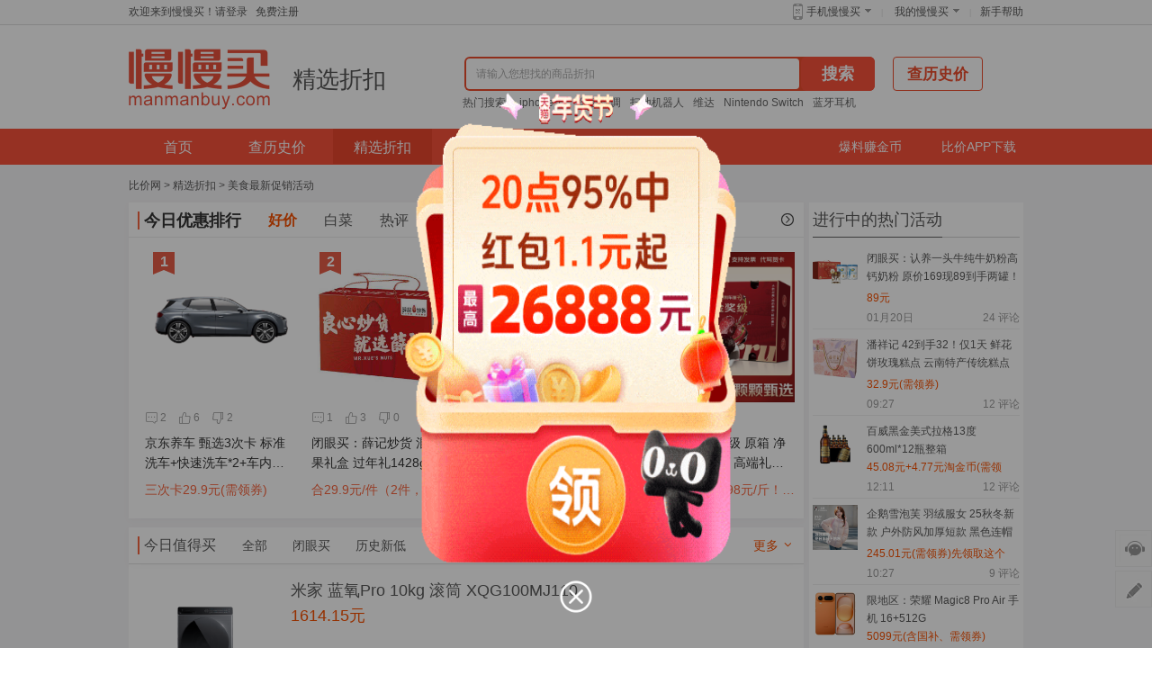

--- FILE ---
content_type: text/html; charset=gb2312
request_url: https://cu.manmanbuy.com/cx_0_7_jx_New_1.aspx
body_size: 31981
content:

<!DOCTYPE html PUBLIC "-//W3C//DTD XHTML 1.0 Transitional//EN" "http://www.w3.org/TR/xhtml1/DTD/xhtml1-transitional.dtd">
<html xmlns="http://www.w3.org/1999/xhtml">
<head><meta http-equiv="Content-Type" content="text/html;charset=gb2312" /><link rel="icon" href="/favicon.ico" type="image/x-icon" /><title>
	
美食促销活动，最新的全网美食折扣信息
</title>
    <script type="text/javascript" src="//include.manmanbuy.com/js/jquery1.8.3.js"></script>

    
    
    
    <script type="text/javascript" src="//include.manmanbuy.com/newindex/cuxiao/jquery.superslide.2.1.1.js"></script>
    <link rel="stylesheet" href="//include.manmanbuy.com/css/style0912.css" type="text/css" />
    <link rel="stylesheet" href="//include.manmanbuy.com/css/user.css" type="text/css" />
    <link rel="stylesheet" href="//include.manmanbuy.com/css/headfoot0912.css" type="text/css" />
    <link href="//include.manmanbuy.com/css/core.css" rel="stylesheet" type="text/css" />
    <link href="//include.manmanbuy.com/css/QuanStyle.css" rel="stylesheet" type="text/css" />
    <link href="//include.manmanbuy.com/css/QuanStyle_buchong.css" rel="stylesheet" type="text/css" />
    <link href="css/cx.css?1010" type="text/css" rel="stylesheet" />
    <link href="css/cxmore.css?0709" type="text/css" rel="stylesheet" />
    <link href="css/sqk.css" rel="stylesheet" />
    <link href="css/cu_rank_new.css?0923" rel="stylesheet" />
    <script type="text/javascript">
        var navnewid = "0";
    </script>
    <script type="text/javascript" src="css/cxmore.js?v=2"></script>
    <script type="text/javascript" src="js/sqk.js"></script>
    <script type="text/javascript" src="js/cu_rank.js"></script>
    <!--[if lt IE 7]>
<style type="text/css">
 body{behavior:url(css/csshover.htc);}
</style>
<![endif]-->



    <meta name="Keywords" content="精选,值得买商品推荐,优惠特价促销商品" /><meta name="description" content="慢慢买精选为消费者提供最新的优惠特价促销商品，为消费者提供值得买商品推荐，了解更多优惠促销商品，优选慢慢买比价网。" />
    
    <style>
        .search-mainlist .item .content .meta {
            overflow: hidden;
        }
        .search-mainlist {
            padding: 0 10px;
        }
        .search-mainlist .item .tag-box {
            width: 420px;
            white-space: nowrap;
            overflow: hidden;
            height: 18px;
        }

        .search-mainlist .item .tag-box span {
            display: inline-block;
            margin-right: 6px;
            padding: 0 5px;
            background-color: #f7f7f7;
            color: #999;
        }
    </style>
    
    <script>
    var _hmt = _hmt || [];
    (function() {
      var hm = document.createElement("script");
      hm.src = "https://hm.baidu.com/hm.js?af37c935bb0bcb0ea3880d73ff2e8f4d";
      var s = document.getElementsByTagName("script")[0]; 
      s.parentNode.insertBefore(hm, s);
    })();
    </script>

</head>
<body style="margin: 0px;">
    <div align="center">
        <style type="text/css">
span.my-mmb a:hover,span.my-helper a:hover,span.mmb-app a:hover{TEXT-DECORATION: underline;Color: #ee7000;}
.top-right .mmb-app a,.top-right .mmb-app .qrcode .qr-img,.top-right .mmb-app .qrcode .qr-btn a{ background:url(https://adimages.manmanbuy.com//newindexpic/m.m.c/nav_app_icon.gif) no-repeat;}
.top-right .mmb-app{ margin-right:0px; padding:0px;display: inline-block;padding: 0;position: relative;z-index: 2;vertical-align: middle;}
.top-right .mmb-app a{ display:inline-block; padding-left:16px; background-position:-128px 2px;z-index:6;*top:31px;_top:30px;}
.top-right .mmb-app .qr-tit{ display:inline-block;padding: 0 20px 0 5px;color: #555;background: url(https://misc.manmanbuy.com/images/cart/arrow.gif) right 10px no-repeat;border-bottom: none;float: left; height:27px; line-height:27px;}
.top-right .mmb-app .qrcode{ background:#FFFFFF; border:1px solid #dcdcdc; padding:10px; width:230px; display:none; position:absolute;  left:0; top:30px;margin-top:-5px;}
.top-right .mmb-app .line{height:1px; width:99px; background:#fff; line-height:0; font-size:0; position:absolute;top:25px;*top:25px;left:1px;_top:25px;z-index:7;display:none; }
.top-right .mmb-app .qrcode p{ color:#999999;margin: 0px;}
.top-right .mmb-app .qrcode p b{ color:#5a5a5a;}
.top-right .mmb-app .qrcode .qr{ margin-top:4px; height:110px;}
.top-right .mmb-app .qrcode .qr-img{ width:106px; height:106px; background-position:0 0;float: left; margin-right:10px;}
.top-right .mmb-app .qrcode .qr-btn{ padding-left:116px;}
.top-right .mmb-app .qrcode .qr-btn a.a-iphone,.top-right .mmb-app .qrcode .qr-btn a.a-android{ display:block; width:104px; height:28px; padding:0px; margin:10px 0px;}
.top-right .mmb-app .qrcode .qr-btn a.a-iphone{background-position:0px -122px;}
.top-right .mmb-app .qrcode .qr-btn a.a-android{ background-position:0px -157px;}
.top-right span.spanjj{padding:0px;font-size: 9px;color: #dddddd;}
.top-right a.pt{margin-left:10px;}
span.my-mmb,span.my-helper{display:inline-block; padding:0; position:relative; z-index:2; vertical-align:middle; height:27px; line-height:27px;}
span.my-mmb div,span.my-helper div{ color:#555; padding:0 20px 0 10px;background:url(https://misc.manmanbuy.com/images/cart/arrow.gif) right 10px no-repeat; display:inline-block; border-bottom:none;float:left; }
span.my-mmb:hover,span.my-helper:hover{cursor:pointer;}
span.my-mmb dl,span.my-helper dl{ position:absolute; background:#fff; border:1px solid #DCDCDC;display:none;padding:1px 0px 3px 0px;line-height:24px; right:0; top:30px; margin-top:-5px;z-index:6;*top:31px;_top:30px;}
span.my-mmb dl dd,span.my-helper dl dd{ padding:0px 9px 0px 9px; height:25px;line-height:25px;margin:0px;}
span.my-mmb dl a,span.my-helper dl a{ font-weight:normal; line-height:22px; white-space:nowrap;}
span.my-mmb .line{ height:1px; background:#fff; line-height:0; font-size:0; position:absolute; top:25px;*top:26px;_top:25px;right:1px;z-index:7; display:none;}
span.my-helper .line{ height:1px; width:100px; background:#fff; line-height:0; font-size:0; position:absolute;top:25px;*top:26px;right:1px;_top:25px;z-index:7;display:none; }
.proFl .title span{ font-size:14px !important; font-weight:normal !important;}
#menutemai{ position:relative;}
#menutemai img.icon-new{ position:absolute; top: 9px;left: 74px;}
#menucuxiao{ margin-left:7px;}
#menutemai{ margin-left:15px;}
#menubaicai{ margin-left:15px;}
#menufanli{ margin-left:20px;}
#menucomment{ margin-left:14px;}
.menudiv3{ width:110px;padding-top: 0px;height: 39px; line-height:39px;}
A.menu:link, A.menu:active, A.menu:visited{font-weight:normal; font-size:15px;}
#menupinpai a,#menujifen a{font-weipight:normal; font-size:15px;}

</style>


<!--新的搜索-->
<style type="text/css">
.head-search{float:right; padding: 15px 0px 8px 0px;width: 620px; text-align: left; *padding-top: 20px; *position:relative; *z-index:1;}
.head-search .tabs{ height: 20px; }
.head-search .tabs ul li{float: left; width: 50px; height: 25px;}
.head-search .tabs ul li a{ display:block; color: #F40; text-align: center; line-height: 25px;}
.head-search .tabs ul li a:hover{text-decoration: none; background-color: #FFEEE5;}
.head-search .tabs ul li.on a{ color: #ffffff; background-color: #f9513b;}
.head-search .panel {
    padding: 2px 0 2px 2px;
    height: 34px;
    position: relative;
    display: flex;
    align-items: center;
    flex-direction: row;
}
.head-search .panel .panelLeft {
    position: relative;
    box-sizing: border-box;
    width: 456px;
    height: 38px;
    padding: 2px 0 2px 2px;
    margin-right: 20px;
    background-color: #ee4d2d;
    border-radius: 6px;
}
.head-search .panel .sInput {
    position: relative;
    width: 370px;
    border-radius: 6px;
}
.head-search .panel .sInput label{line-height: 22px; position: absolute; top: 6px; left: 11px; color: #a9a9a9; height: 0px; cursor: text;touch-action: none; -ms-touch-action: none; pointer-events: none; -ms-pointer-events: none; -webkit-user-select: none;}
.head-search .panel .sInput input.skey {
    border: none;
    padding: 6px 0;
    text-indent: 10px;
    height: 22px;
    line-height: 22px;
    width: 100%;
    outline: 0;
    background: #fff;
    -webkit-appearance: none;
    display: block;
    font-family: 'Microsoft Yahei';
    color: #5a5a5a;
    font-size: 12px;
    border-radius: 4px;
}
.head-search .panel .sBtn {
    position: absolute;
    top: 0;
    right: 0;
    width: 82px;
    height: 38px;
    overflow: hidden;
    text-align: center;
    border-radius: 6px;
}
.head-search .panel .sBtn input.btnSearch{font-size: 18px; font-weight: 700; color: #ffffff; background-color: #f9513b; cursor: pointer; height: 100%; border: none; width: 100%; outline: 0;-webkit-appearance: none; *line-height:34px;}
.head-search .panel .panelRight {
        box-sizing: border-box;
        width: 100px;
        height: 38px;
        font-size: 17px;
        font-weight: 600;
        line-height: 38px;
        color: #ee4d2d;
        text-align: center;
        border: 1px solid #ee4d2d;
        border-radius: 4px;
        cursor: pointer;
    }

.head-search .tags {
        margin-top: 2px;
        color: #666;
        line-height: 22px;
        height: 22px;
        overflow: hidden;
    }
.head-search .tags span{ color: #666;}
.head-search .tags a{ margin-right: 1px; color: #666;}
.head-search .tags a:hover{color: #f85000; text-decoration: none;}
.head-search .tags a.hot{color: #f85000;}
.head-search-bijia .tags-zhekou,.head-search-zhekou .tags-bijia{ display: none;}
.head-search-bijia .tags-bijia,.head-search-zhekou .tags-zekou{ display: block;}
.head-search-bijia ul li.tab-bijia a,
.head-search-zhekou ul li.tab-zhekou a{ color: #ffffff;background-color: #f9513b !important;}
.main-navi{background-color: #333333;}
</style>

<script type="text/javascript">
$(function () {
    ;(function ($) {
        $.searchHolder=function(searchTip) {
            $.event.special.valuechange = {
                teardown: function (namespaces) {
                    $(this).unbind('.valuechange');
                },
                handler: function (e) {
                    $.event.special.valuechange.triggerChanged($(this));
                },
                add: function (obj) {
                    $(this).on('keyup.valuechange cut.valuechange paste.valuechange input.valuechange', obj.selector, $.event.special.valuechange.handler)
                },
                triggerChanged: function (element) {
                    var current = element[0].contentEditable === 'true' ? element.html() : element.val(),
                        previous = typeof element.data('previous') === 'undefined' ? element[0].defaultValue : element.data('previous')
                    if (current !== previous) {
                        element.trigger('valuechange', [element.data('previous')])
                        element.data('previous', current)
                    }
                }
            }
            $('.head-search .panel .sInput .skey').on('valuechange', function (e, previous) {
                if ($(this).val() != '' && $(this).val()) {
                    $('.head-search .panel .sInput label').text('');
                } else {
                    $('.head-search .panel .sInput label').text(searchTip);
                }
            });
            if ($('.head-search .panel .sInput .skey').val() != '') {
                return;
            } else {
                $('.head-search .panel .sInput label').text(searchTip);
            }
        }
    })(jQuery);

    $.searchHolder($('.head-search .panel form .skey').attr('data-zekou'));
    $('.head-search .tabs ul li').each(function (eq) {
        $(this).click(function () {
            $('.head-search .panel form').removeAttr('action');
            if (eq == 0) {
                $('.head-search .panel form').attr('action', 'https://zhekou.manmanbuy.com/searchnew.aspx');
                $.searchHolder($('.head-search .panel form .skey').attr('data-zekou'));
                $('.head-search').removeClass('head-search-bijia').addClass('head-search-zhekou');
            } else {
                $('.head-search .panel form').attr('action', 'https://s.manmanbuy.com/Default.aspx');
                $.searchHolder($('.head-search .panel form .skey').attr('data-bijia'));
                $('.head-search').removeClass('head-search-zhekou').addClass('head-search-bijia');
            }
        });
    });
    $(".panel form").submit(function (e) {
if ($('.head-search .panel .sInput .skey').val()==''){
        if ($('.head-search').hasClass('head-search-bijia')) {
            $('.head-search .panel .sInput .skey').val($('.head-search .panel form .skey').attr('data-bijia'));
        } }
        return true;
    });
	
	 $('.head-search .panelRight').click(function () {
		var skey = $('.head-search .panel form .skey').val();
		if (skey && skey.indexOf('http') > -1) {
			// 到详情页
			location.href = 'https://tool.manmanbuy.com/HistoryLowest.aspx?url=' + encodeURIComponent(skey);
		} else {
			// 到首页
			location.href = 'https://tool.manmanbuy.com/HistoryLowest.aspx';
		}
	});
})
</script>



<script type="text/javascript">

$(document).ready(function() {


	$("span.my-mmb").hover(function() {
		$(this).find("p.line").width(88).show();
		$(this).find("dl").width(88).show();
		$(this).css("background","#fff url(https://misc.manmanbuy.com/images/cart/arrowL.gif) left  -4px no-repeat");
		$(this).find('div').css("background","url(https://misc.manmanbuy.com/images/cart/arrowR.gif) right  -4px no-repeat");
	}, function() {
		$(this).find("p.line").hide();
		$(this).find("dl").hide();
		$(this).css("background","none");
		$(this).find('div').css("background","url(https://misc.manmanbuy.com/images/cart/arrow.gif) right 10px no-repeat");
	});
	$("span.my-helper").hover(function() {
		$(this).find("p.line").width(100).show();
		$(this).find("dl").width(100).show();
		$(this).css("background","#fff url(https://misc.manmanbuy.com/images/cart/arrowL.gif) left  -4px no-repeat");
		$(this).find('div').css("background","url(https://misc.manmanbuy.com/images/cart/arrowR.gif) right  -4px no-repeat");
	}, function() {
		$(this).find("p.line").hide();
		$(this).find("dl").hide();
		$(this).css("background","none");
		$(this).find('div').css("background","url(https://misc.manmanbuy.com/images/cart/arrow.gif) right 10px no-repeat");
	});
$("span.mmb-app").hover(function() {
	$(this).find("p.line").show();
	$(this).find(".qrcode").show();
	$(this).css("background","#fff url(https://misc.manmanbuy.com/images/cart/arrowL.gif) left  -4px no-repeat");
	$(this).find('div.qr-tit').css("background","url(https://misc.manmanbuy.com/images/cart/arrowR.gif) right  -4px no-repeat");
}, function() {
	$(this).find("p.line").hide();
	$(this).find(".qrcode").hide();
	$(this).css("background","none");
	$(this).find('div.qr-tit').css("background","url(https://misc.manmanbuy.com/images/cart/arrow.gif) right 10px no-repeat");
});

});
</script>


<div class="main-topbar" style="width: 100%; height: 27px;line-height: 27px; border-bottom: solid 1px #DCDCDC; background-color:#fbfbfb;"             align="center">

<div style="width: 994px; text-align: left;">
<div style="float: left; width:360px;">
<div >欢迎来到慢慢买！<a href="javascript:;" onclick="loginShow('login')" class="pt">请登录</a> &nbsp;   <a href="javascript:;" onclick="loginShow('register')" class="pt">免费注册</a></div></div>
<div style="float: right;color: #666;">
<div class="top-right">
	<span class="mmb-app">
	<div class="qr-tit"><a href="https://home.manmanbuy.com/app.aspx">手机慢慢买</a></div>
	<p class="line"></p>
	<div class="qrcode">
	  <p>扫描二维码下载客户端</p>
	  <div class="qr">
		<div class="qr-img"></div>
		<div class="qr-txt">
		  <p><b>慢慢买客户端</b></p>
		  <div class="qr-btn"> <a href="https://itunes.apple.com/cn/app/man-man-mai-bi-jia-wang-rang/id933106331?l=en&mt=8" target="_blank" class="a-iphone" title="iPhone版下载"></a> <a href="https://sj.qq.com/myapp/detail.htm?apkName=com.manmanbuy.bijia" class="a-android" title="Android版下载"></a> </div>
		</div>
	  </div>
	</div>
</span>
	<span class="spanjj">|</span>	
	<span class="my-mmb"><div><a href="https://home.manmanbuy.com/userCenter.aspx">我的慢慢买</a></div>
	<p class="line"></p>
		<dl>
<dd><a href="https://home.manmanbuy.com/fac.aspx">我的收藏</a></dd>
<dd><a href="https://home.manmanbuy.com/jifenHistory.aspx">我的积分</a></dd>
		</dl>
	</span>

	<span class="spanjj">|</span><a href="https://help.manmanbuy.com/default.aspx?id=44069" target="_blank"  class="pt">新手帮助</a>
</div>
</div>
</div></div>
<!--headend--><div class="clear"></div>



<div class="main-header" style="width: 100%;background-color:#fff;height:115px;">
<div style="width: 1000px; margin: 0px auto; text-align: center;"><div style="width: 994px; margin:0px; height:100px;"><div style="float: left; width: 170px; text-align: left;margin-top:20px;"><a href="https://www.manmanbuy.com/"><img src="https://include.manmanbuy.com/images/logo2019.png" alt="慢慢买比价网——理性消费倡导者" style="width:175px;"></a></div>
<div style="float: left;width: 170px;text-align: left;margin-top:26px;margin-left:15px;">
<a href="https://cu.manmanbuy.com" target="_blank" style="font-size:26px;color: #555;font-weight: normal;text-decoration: none;line-height:68px;">精选折扣</a></div>



<div class="head-search head-search-zhekou">
	<div class="tabs">
		<ul>
			
		</ul>
	</div>
	<div class="panel">
		<div class="panelLeft">
			<form action="https://s.manmanbuy.com/pc/search/result" method="get" accept-charset="utf-8" onsubmit="return checkSearch()">
				<div class="sInput"><label for="skey"></label><input type="text" name="keyword" id="skey" class="skey" value="" autocomplete="off" data-bijia="请输入您想比较的商品名称或型号" data-zekou="请输入您想找的商品折扣"></div>
				<div class="sBtn"><input type="submit" value="搜索" name="btnSearch" class="btnSearch"></div>
			</form>
		</div>
		<div class="panelRight">查历史价</div>
	</div>
	<div class="tags tags-bijia">热门比价：<a href="https://s.manmanbuy.com/Default.aspx?key=华凌空调" class="f12hui">华凌空调</a>  &nbsp;
<a href="https://s.manmanbuy.com/Default.aspx?key=扫地机器人" class="f12hui">扫地机器人</a>  &nbsp;
<a href="https://s.manmanbuy.com/Default.aspx?key=小米手机" class="f12hui">小米手机</a>  &nbsp;
<a href="https://s.manmanbuy.com/default.aspx?key=Nintendo+Switch&hot=1" class="f12hui">Nintendo Switch</a>  &nbsp;
<a href="https://s.manmanbuy.com/Default.aspx?key=蓝牙耳机" class="f12hui">蓝牙耳机</a>  &nbsp;
<a href="https://s.manmanbuy.com/default.aspx?key=airpods pro&hot=1" class="f12hui">airpods pro</a>  &nbsp;
<a href="https://s.manmanbuy.com/Default.aspx?key=小米平板&hot=1" class="f12hui">小米平板</a> 
	</div>
    <div class="tags tags-zhekou">
        热门搜索：
<a href="https://s.manmanbuy.com/pc/search/result?c=discount&keyword=iphone%2017" class="f12hui">iphone 17</a>  &nbsp;
<a href="https://s.manmanbuy.com/pc/search/result?c=discount&keyword=%E5%8D%8E%E5%87%8C%E7%A9%BA%E8%B0%83" class="f12hui">华凌空调</a>  &nbsp;
<a href="https://s.manmanbuy.com/pc/search/result?c=discount&keyword=%E6%89%AB%E5%9C%B0%E6%9C%BA%E5%99%A8%E4%BA%BA" class="f12hui">扫地机器人</a>  &nbsp;
<a href="https://s.manmanbuy.com/pc/search/result?c=discount&keyword=%E7%BB%B4%E8%BE%BE" class="f12hui">维达</a>  &nbsp;
<a href="https://s.manmanbuy.com/pc/search/result?c=discount&keyword=Nintendo%20Switch" class="f12hui">Nintendo Switch</a>  &nbsp;
<a href="https://s.manmanbuy.com/pc/search/result?c=discount&keyword=%E8%93%9D%E7%89%99%E8%80%B3%E6%9C%BA" class="f12hui">蓝牙耳机</a>
    </div>
</div>

<script>
function checkSearch() {
    // 获取输入框元素
    const skeyInput = document.getElementById('skey');
    // 去除输入值前后的空格
    const keyword = skeyInput.value;
    
    // 判断是否为空
    if (keyword === '') {
        // 聚焦到输入框，方便用户输入
        skeyInput.focus();
        // 返回false阻止表单提交
        return false;
    }
    // 输入不为空，允许表单提交
    return true;
}
</script>



</div><div class="clear"></div></div> </div><div class="main-navi" style="width:100%; background-color:#f9513b; height:40px;" id="webindexmenu">
     <div style="width:994px;margin: 0px auto; text-align: center;">
     <div style="margin:0px;"><div class="menudiv3" id="menuindex"><a href="https://www.manmanbuy.com" class="menu">首页</a></div>
<div class="menudiv3"   id="menutool"><a href="https://tool.manmanbuy.com/HistoryLowest.aspx" class="menu">查历史价</a></div>
<div class="menudiv3"  id="menucuxiao"><a href="https://cu.manmanbuy.com/" class="menu">精选折扣</a></div>
<div class="menudiv3" id="menuzhekou"><a href="https://zhekou.manmanbuy.com/" class="menu">全网折扣</a></div>
<!--
<div class="menudiv3" id="menubijia"><a href="https://home.manmanbuy.com/bijia.aspx" class="menu">全网比价</a></div>
<div class="menudiv3"  id="menubaicai"><a href="https://baicai.manmanbuy.com/" class="menu">白菜价</a></div>
-->





<div style="float:right;padding-top:11px;height: 29px;width:120px;line-height:18px; text-align:center; " id="menupinpai"><a href="https://home.manmanbuy.com/app.aspx" target="_blank" style="font-size: 14px;font-weight: normal;Color: #ffffff; background-position:0px 0px; background-repeat:no-repeat; padding-left:20px; display:inline-block;">比价APP下载</a></div>
<div style="float:right;padding-top:11px;height: 29px;width:120px;line-height:18px; text-align:center; " id="menupinpai"><a href="https://cu.manmanbuy.com/submitBaoliao.aspx" target="_blank" style="font-size: 14px;font-weight: normal;Color: #ffffff; background-position:0px 0px; background-repeat:no-repeat; padding-left:20px; display:inline-block;">爆料赚金币</a></div></div><div class="clear"></div></div></div>

<style type="text/css">
@font-face {font-family: "iconfont"; src: url('//static.manmanbuy.com/resources/public/iconfont/iconfont.eot?t=1463617611');src: url('//static.manmanbuy.com/resources/public/iconfont/iconfont.eot?t=1463617611#iefix') format('embedded-opentype'),url('//static.manmanbuy.com/resources/public/iconfont/iconfont.woff?t=1463617611') format('woff'),url('//static.manmanbuy.com/resources/public/iconfont/iconfont.ttf?t=1463617611') format('truetype'),url('//static.manmanbuy.com/resources/public/iconfont/iconfont.svg?t=1463617611#iconfont') format('svg');}
.mmb-iconfont {font-family:"iconfont" !important;font-size:16px;font-style:normal;-webkit-font-smoothing: antialiased;-webkit-text-stroke-width: 0.2px; -moz-osx-font-smoothing: grayscale;}
A.menu:link, A.menu:active, A.menu:visited {font-size: 16px;line-height: 42px;}
.main-menu-more{ width: 88px;    position: relative;}
.main-menu-more a.m-a{ color:#ffffff; font-size:16px; line-height:40px; text-decoration: none;display: block;height: 40px; padding:0px 20px;}
.main-menu-more a.m-a:hover{border-bottom: 0px solid #e63b0d; line-height: 40px; height: 37px; overflow: hidden;}
.main-menu-more a.a-hassub{border:1px solid #f9513b; border-bottom: none; height: 39px; line-height: 37px;}
.main-menu-more .sub{ display: none; padding: 5px 0; background-color: #ffffff; position: absolute;z-index:999;left:0px; border: 1px solid #ededed;border-top:none;}
.main-menu-more .sub dl{margin:0px;padding:0px;}
.main-menu-more .sub dl dd{margin:0px;padding:0px;}
.main-menu-more .sub a.s-a{ display: block; padding: 0 20px; line-height: 35px; color: #666; white-space: nowrap; font-size: 14px; text-align: left;}
.main-menu-more .sub a.s-a:hover{ background-color: #eeeeee;text-decoration: none;}
.main-menu-more.on .sub{display: block;}
.main-menu-more.on a.m-a{border-bottom: 0px solid #e63b0d; line-height: 40px; height: 37px; overflow: hidden;}
.main-menu-more.on a.a-hassub{background-color:#ffffff; color:#f9513b;border:1px solid #ededed; margin-top:2px; border-bottom:none; line-height: 35px;}
</style>
<script type="text/javascript">
$(function() {
    $('.main-menu-more').hover(function() {
    	$(this).addClass('on');
    	$(this).find('.mmb-iconfont').html('&#xe62b;');
    }, function() {
		$(this).removeClass('on');
		$(this).find('.mmb-iconfont').html('&#xe62a;');
    });
})
</script>
<script type="text/javascript">
    $(document).ready(function () {
        var username = "";
        if (username != "") {//如果用户没有登录

            //getMessageCount(escape(username));
            getcxNoReadCount(escape(username));
        }

        //$('.head-search .panel form').attr('action', 'https://zhekou.manmanbuy.com/searchnew.aspx');
        //$('.head-search .panel form .skey').val($('.head-search .panel form .skey').attr('data-zekou'));
        //searchHolder($('.head-search .panel form .skey').attr('data-zekou'));
        $.searchHolder($('.head-search .panel form .skey').attr('data-zekou'));
        $('.head-search').removeClass('head-search-bijia').addClass('head-search-zhekou');
    });
    function getMessageCount(u) {
        var clientUrl = "https://home.manmanbuy.com/chart2.aspx?DA=" + new Date() + "&type=getMessageCount&jsoncallback=?";
        $.ajax({
            url: clientUrl,
            type: 'post',
            dataType: "jsonp",
            data: { u: u },
            success: Mgs_refresh,
            error: function (json) {
                $('.message').hide();
            }
        });
    }
    function Mgs_refresh(json) {
        var obj = json.ret;
        if (obj == "false") {
            $('.message').hide();
        }
        else {
            $('.message a').html(obj);

            if (obj == 0) {
                //$('.message').hide();
            } else {
                //document.title = "【新消息】" + document.title;
                title_default = $("title").text();
                show = "【新消息】" + title_default;
                none = "【　　　】" + title_default;
                i = 0;
                Flicker();
            }
        }
    }
    function Flicker() {
        setInterval("Change()", 1000)
    }
    function Change() {
        if (i == 0) {
            $("title").text(show)
            i = 1;
        }
        else {
            $("title").text(none)
            i = 0;
        }
    }

    function getcxNoReadCount(u) {
        var clientUrl = "https://home.manmanbuy.com/chart2.aspx?DA=" + new Date() + "&type=cuxiaomsg_getMessageCount&jsoncallback=?";
        $.ajax({
            url: clientUrl,
            type: 'post',
            dataType: "jsonp",
            data: { u: u },
            success: cxNoRead_refresh,
            error: function (json) {
            }
        });
    }
    function cxNoRead_refresh(json) {
        if (json.ret > 0) {
            var h_msgHtml = '<style type="text/css">.h-msglist{ position:absolute; top:27px; width: 110px; height: auto; position: absolute; border: 1px solid #dcdcdc; background-color: #fff; box-shadow: 0 2px 5px rgba(6,0,1,.1); z-index: 1; display:none;} .h-msglist a{ color:#5a5a5a; text-decoration:none; height: 20px; line-height: 20px; padding: 0 16px 0px 10px; text-align: left; color: #333; display:block; font-size:12px;}.h-msglist a span{ color:#F85000; margin-right:4px;}.h-msglist i.ic_mclose{ cursor:pointer; position:absolute; top:-2px; right:4px; font-size:20px; color:#999999;}</style><div class="h-msglist"><a href="https://home.manmanbuy.com/msgReceive.aspx"><span>' + json.ret + '</span>条新消息</a><i class="ic_mclose" onclick="$(this).parent().slideUp();">&times;</i></div>'
            $('.bbsuser').parent().css('position', 'relative').append(h_msgHtml);
            $('.h-msglist').css('left', '25px').slideDown();
        }
    }
//    $(function () {
//        $(".HeaderSearch-form .HeaderSearchTab ul li").eq(1).trigger("click");
//    })
    $("#menucuxiao").removeClass("menudiv2");
    $("#menucuxiao").addClass("menudiv2d");

</script>
<script src="//include.manmanbuy.com/js/SimpleAutoComplete.js" type="text/javascript"></script>
<script src="//include.manmanbuy.com/js/getxiala.js" type="text/javascript"></script>

        
        <div id="ctl00_mbaox" style="width: 980px; height: 20px; text-align: left; padding: 7px 0px 5px 0px;">
            <div style="float: left; width: 650px; margin-top: 7px;" class="cu-breadcrumbs">
                <a href="https://www.manmanbuy.com/">比价网</a> >
                

    <a href="https://cu.manmanbuy.com/">精选折扣</a>
    
                 > <a href="cx_0_7_0_jx_New_1.aspx">美食最新促销活动</a>
            
            </div>
            <div style="float: right; width: 330px; text-align: right;">
                
    

<script type="text/javascript">
    $(document).ready(function () {
        $(".care").hover(function () {
            $(".carec").show();
        }, function () {
            $(".carec").hide();
        })
        $(".tougao").hover(function () {
            $(".tougaoc").show();
        }, function () {
            $(".tougaoc").hide();
        })
    })
</script>
<div class="m_r">
    <div class="tougao" style="background-color: #e17c79;">
        
    </div>
    <div class="clear"></div>
</div>


            </div>
        </div>
        <div class="clear">
        </div>
        <div id="contentWrap" style="width: 980px; text-align: center; margin-top: 0px;">
            

    <div class="side-nav" style="display: none;">
        <div class="content">
            <div class="model sidehot">
                <div class="hd">
                    分类推荐
                </div>
                <div id="ctl00_Content_cuType" class="bd">      <div class="bd">        <ul><li><a href='cx_0_2_jx_New_1.aspx' >手机</a></li><li><span>H</span><a href='cx_0_15_jx_New_1.aspx' >数码</a></li><li><a href='cx_0_6_jx_New_1.aspx' >母婴</a></li><li class="on"><a href='cx_0_7_jx_New_1.aspx' >美食</a></li><li><a href='cx_0_4_jx_New_1.aspx' >百货</a></li><li><a href='cx_0_1_jx_New_1.aspx' >家电</a></li><li><a href='cx_0_16_jx_New_1.aspx' >办公</a></li><li><a href='cx_0_8_jx_New_1.aspx' >户外</a></li><li><a href='cx_0_5_jx_New_1.aspx' >鞋服</a></li><li><a href='cx_0_18_jx_New_1.aspx' >箱包</a></li><li><a href='cx_0_19_jx_New_1.aspx' >玩具</a></li><li><a href='cx_0_9_jx_New_1.aspx' >个护</a></li><li><a href='cx_0_13_jx_New_1.aspx' >汽车</a></li><li><a href='cx_0_23_jx_New_1.aspx' >生鲜</a></li><li><a href='cx_0_25_jx_New_1.aspx' >家居</a></li><li><a href='cx_0_26_jx_New_1.aspx' >配饰</a></li><li><a href='cx_0_10_jx_New_1.aspx' >其他</a></li><li><a href='cx_0_57_jx_New_1.aspx' >文娱</a></li>        </ul>        <div class="clear"></div>      </div></div>
            </div>
            <div class="line">
            </div>
            <div class="model sidecat">
                <div class="hd">
                    热门商城
                </div>
                <div id="ctl00_Content_cuType" class="bd">
                    <div class="bd">
                        <ul>
                            <li class=" mrfix"><a href="cx_1_0_jx_New_1.aspx">京东</a></li><li class=" mrfix"><a href="cx_10_0_jx_New_1.aspx">天猫</a></li><li class=" mrfix"><a href="cx_6_0_jx_New_1.aspx">苏宁</a></li><li class=""><a href="cx_8_0_jx_New_1.aspx">国美</a></li><li class=""><a href="cx_4_0_jx_New_1.aspx">亚马逊</a></li><li class=""><a href="cx_241_0_jx_New_1.aspx">考拉海淘</a></li>
                        </ul>
                        <div class="clear"></div>
                    </div>
                </div>
            </div>
            <div class="line">
            </div>
            <div class="model sidemall">
                <div class="hd">
                    热门标签
                </div>
                <div class="bd">
                    <ul>
                        <li><a href="Default0531.aspx?keywords=%d2%c6%b6%af%b6%cb&laiyuan=left">移动端</a></li><li><a href="Default0531.aspx?keywords=%c9%f1%bc%db%b8%f1&laiyuan=left">神价格</a></li><li><a href="Default0531.aspx?keywords=%ca%d6%c2%fd%ce%de&laiyuan=left">手慢无</a></li>
                    </ul>
                    <div class="clear">
                    </div>
                </div>
            </div>
        </div>
    </div>
    
    <!--新的浮动结束-->
    <!--新的浮动结束-->
    <script type="text/javascript" src="ZeroClipboard.js"></script>

    <div align="center">
        <div class="main">
            <div class="m_l">
                
                <div class="sczk" style="display: none;">
                    <img src="https://adimages.manmanbuy.com/cuxiao/images/sczk.gif" />
                </div>
                <div id="ctl00_Content_dissclist">
                </div>
                <div class="scyc">
                    <img src="https://adimages.manmanbuy.com/cuxiao/images/scyc.gif" />
                </div>
                <div id="phb">
                    <div class="zhekou-rank"><div class="hd">	<span class="tit">今日优惠排行</span>     <ul><li><a onclick="headclick(this)">好价</a></li><li><a onclick="headclick(this)">白菜</a></li><li><a onclick="headclick(this)">热评</a></li>     </ul >   <a href="https://cu.manmanbuy.com/zhuanti/rank/default.aspx" class="more"><i class="mmb-iconfont">&#xe634;</i></a></div><div class="bd">    <div class="zhekou-rank-box">    <a class="zhekou-prev" href="javascript:void(0)"><i class="mmb-iconfont">&#xe61a;</i></a>    <a class="zhekou-next" href="javascript:void(0)"><i class="mmb-iconfont">&#xe618;</i></a>        <ul>            <li>                <div class="pic">            		<i class="rank-itop"><span>1</span></i>            		<a href = "https://cu.manmanbuy.com/discuxiao_18486529.aspx" target="_blank" title="京东养车 甄选3次卡 标准洗车+快速洗车*2+车内杀菌+玻璃水*2+安全检测"                   mmb-pm="1" mmb-title="京东养车 甄选3次卡 标准洗车+快速洗车*2+车内杀菌+玻璃水*2+安全检测"  mmb-type="好价"   onclick="detailclick(this)">                       <img src = "https://img14.360buyimg.com/pop/jfs/t1/324334/40/23375/45472/68d28f9bF3eeec850/4950fd55293599b6.png" alt="京东养车 甄选3次卡 标准洗车+快速洗车*2+车内杀菌+玻璃水*2+安全检测" />                    </a>                </div><div class="tags">    <a mmb-pm="1" mmb-title="京东养车 甄选3次卡 标准洗车+快速洗车*2+车内杀菌+玻璃水*2+安全检测" mmb-type="好价" onclick="detailclick(this)" href="https://cu.manmanbuy.com/discuxiao_18486529.aspx" target="_blank" title="京东养车 甄选3次卡 标准洗车+快速洗车*2+车内杀菌+玻璃水*2+安全检测" ><i class="mmb-iconfont">&#xe627;</i>2</a>    <a href ="javascript:;" onclick="pingJia('18486529', 'zhi');" id="zhi"><i class="mmb-iconfont">&#xe625;</i><span>6</span></a>    <a href ="javascript:;" onclick="pingJia('18486529', 'buzhi');" id="buzhi"><i class="mmb-iconfont">&#xe626;</i><span>2</span></a></div>                <div class="tit">                	<a  mmb-pm="1"  mmb-title="京东养车 甄选3次卡 标准洗车+快速洗车*2+车内杀菌+玻璃水*2+安全检测"  mmb-type="好价"   onclick="detailclick(this)"  href = "https://cu.manmanbuy.com/discuxiao_18486529.aspx" target="_blank" title="京东养车 甄选3次卡 标准洗车+快速洗车*2+车内杀菌+玻璃水*2+安全检测" >京东养车 甄选3次卡 标准洗车+快速洗车*2+车内杀菌+玻璃水*2+安全检测</a>                </div>                <div class="subtit">                	<a  mmb-pm="1"  mmb-title="京东养车 甄选3次卡 标准洗车+快速洗车*2+车内杀菌+玻璃水*2+安全检测"  mmb-type="好价"   onclick="detailclick(this)" href = "https://cu.manmanbuy.com/discuxiao_18486529.aspx" target="_blank" title="京东养车 甄选3次卡 标准洗车+快速洗车*2+车内杀菌+玻璃水*2+安全检测">三次卡29.9元(需领券)</a>                </div>            </li>            <li>                <div class="pic">            		<i class="rank-itop"><span>2</span></i>            		<a href = "https://cu.manmanbuy.com/discuxiao_18493723.aspx" target="_blank" title="闭眼买：薛记炒货 混合坚果礼盒 过年礼1428g/9件*2件"                   mmb-pm="2" mmb-title="闭眼买：薛记炒货 混合坚果礼盒 过年礼1428g/9件*2件"  mmb-type="好价"   onclick="detailclick(this)">                       <img src = "https://zhekou-background.manmanbuy.com/image/baoliao/f0eb4913767b0b19c1f56fb39861640f/20260120235538_9811e09e-afb5-41c8-9dfa-161f8472a681.jpg?x-oss-process=image%2Fformat%2Cjpg%2Fquality%2Cq_80" alt="闭眼买：薛记炒货 混合坚果礼盒 过年礼1428g/9件*2件" />                    </a>                </div><div class="tags">    <a mmb-pm="2" mmb-title="闭眼买：薛记炒货 混合坚果礼盒 过年礼1428g/9件*2件" mmb-type="好价" onclick="detailclick(this)" href="https://cu.manmanbuy.com/discuxiao_18493723.aspx" target="_blank" title="闭眼买：薛记炒货 混合坚果礼盒 过年礼1428g/9件*2件" ><i class="mmb-iconfont">&#xe627;</i>1</a>    <a href ="javascript:;" onclick="pingJia('18493723', 'zhi');" id="zhi"><i class="mmb-iconfont">&#xe625;</i><span>3</span></a>    <a href ="javascript:;" onclick="pingJia('18493723', 'buzhi');" id="buzhi"><i class="mmb-iconfont">&#xe626;</i><span>0</span></a></div>                <div class="tit">                	<a  mmb-pm="2"  mmb-title="闭眼买：薛记炒货 混合坚果礼盒 过年礼1428g/9件*2件"  mmb-type="好价"   onclick="detailclick(this)"  href = "https://cu.manmanbuy.com/discuxiao_18493723.aspx" target="_blank" title="闭眼买：薛记炒货 混合坚果礼盒 过年礼1428g/9件*2件" >闭眼买：薛记炒货 混合坚果礼盒 过年礼1428g/9件*2件</a>                </div>                <div class="subtit">                	<a  mmb-pm="2"  mmb-title="闭眼买：薛记炒货 混合坚果礼盒 过年礼1428g/9件*2件"  mmb-type="好价"   onclick="detailclick(this)" href = "https://cu.manmanbuy.com/discuxiao_18493723.aspx" target="_blank" title="闭眼买：薛记炒货 混合坚果礼盒 过年礼1428g/9件*2件">合29.9元/件（2件，共59.8元）</a>                </div>            </li>            <li>                <div class="pic">            		<i class="rank-itop"><span>3</span></i>            		<a href = "https://cu.manmanbuy.com/discuxiao_18494200.aspx" target="_blank" title="闭眼买，天降礼金、88VIP：波司登 鹅绒冲锋衣 男女同款一衣三穿厚羽绒服外套  "                   mmb-pm="3" mmb-title="闭眼买，天降礼金、88VIP：波司登 鹅绒冲锋衣 男女同款一衣三穿厚羽绒服外套  "  mmb-type="好价"   onclick="detailclick(this)">                       <img src = "https://img.alicdn.com/bao/uploaded/i1/4059131702/O1CN01SrILqB1ORYzlS3eSn_!!2-item_pic.png" alt="闭眼买，天降礼金、88VIP：波司登 鹅绒冲锋衣 男女同款一衣三穿厚羽绒服外套  " />                    </a>                </div><div class="tags">    <a mmb-pm="3" mmb-title="闭眼买，天降礼金、88VIP：波司登 鹅绒冲锋衣 男女同款一衣三穿厚羽绒服外套  " mmb-type="好价" onclick="detailclick(this)" href="https://cu.manmanbuy.com/discuxiao_18494200.aspx" target="_blank" title="闭眼买，天降礼金、88VIP：波司登 鹅绒冲锋衣 男女同款一衣三穿厚羽绒服外套  " ><i class="mmb-iconfont">&#xe627;</i>8</a>    <a href ="javascript:;" onclick="pingJia('18494200', 'zhi');" id="zhi"><i class="mmb-iconfont">&#xe625;</i><span>3</span></a>    <a href ="javascript:;" onclick="pingJia('18494200', 'buzhi');" id="buzhi"><i class="mmb-iconfont">&#xe626;</i><span>1</span></a></div>                <div class="tit">                	<a  mmb-pm="3"  mmb-title="闭眼买，天降礼金、88VIP：波司登 鹅绒冲锋衣 男女同款一衣三穿厚羽绒服外套  "  mmb-type="好价"   onclick="detailclick(this)"  href = "https://cu.manmanbuy.com/discuxiao_18494200.aspx" target="_blank" title="闭眼买，天降礼金、88VIP：波司登 鹅绒冲锋衣 男女同款一衣三穿厚羽绒服外套  " >闭眼买，天降礼金、88VIP：波司登 鹅绒冲锋衣 男女同款一衣三穿厚羽绒服外套  </a>                </div>                <div class="subtit">                	<a  mmb-pm="3"  mmb-title="闭眼买，天降礼金、88VIP：波司登 鹅绒冲锋衣 男女同款一衣三穿厚羽绒服外套  "  mmb-type="好价"   onclick="detailclick(this)" href = "https://cu.manmanbuy.com/discuxiao_18494200.aspx" target="_blank" title="闭眼买，天降礼金、88VIP：波司登 鹅绒冲锋衣 男女同款一衣三穿厚羽绒服外套  ">545元(需领券、需福利礼金)</a>                </div>            </li>            <li>                <div class="pic">            		<a href = "https://cu.manmanbuy.com/discuxiao_18494438.aspx" target="_blank" title="桦萱 车厘子 4J级 原箱 净重2.5kg 黑钻级 高端礼盒 32-34mm"                   mmb-pm="4" mmb-title="桦萱 车厘子 4J级 原箱 净重2.5kg 黑钻级 高端礼盒 32-34mm"  mmb-type="好价"   onclick="detailclick(this)">                       <img src = "https://img14.360buyimg.com/pop/jfs/t1/390706/4/2174/139732/696dfa60F13b95f13/0083320320f77c19.jpg" alt="桦萱 车厘子 4J级 原箱 净重2.5kg 黑钻级 高端礼盒 32-34mm" />                    </a>                </div><div class="tags">    <a mmb-pm="4" mmb-title="桦萱 车厘子 4J级 原箱 净重2.5kg 黑钻级 高端礼盒 32-34mm" mmb-type="好价" onclick="detailclick(this)" href="https://cu.manmanbuy.com/discuxiao_18494438.aspx" target="_blank" title="桦萱 车厘子 4J级 原箱 净重2.5kg 黑钻级 高端礼盒 32-34mm" ><i class="mmb-iconfont">&#xe627;</i>4</a>    <a href ="javascript:;" onclick="pingJia('18494438', 'zhi');" id="zhi"><i class="mmb-iconfont">&#xe625;</i><span>3</span></a>    <a href ="javascript:;" onclick="pingJia('18494438', 'buzhi');" id="buzhi"><i class="mmb-iconfont">&#xe626;</i><span>2</span></a></div>                <div class="tit">                	<a  mmb-pm="4"  mmb-title="桦萱 车厘子 4J级 原箱 净重2.5kg 黑钻级 高端礼盒 32-34mm"  mmb-type="好价"   onclick="detailclick(this)"  href = "https://cu.manmanbuy.com/discuxiao_18494438.aspx" target="_blank" title="桦萱 车厘子 4J级 原箱 净重2.5kg 黑钻级 高端礼盒 32-34mm" >桦萱 车厘子 4J级 原箱 净重2.5kg 黑钻级 高端礼盒 32-34mm</a>                </div>                <div class="subtit">                	<a  mmb-pm="4"  mmb-title="桦萱 车厘子 4J级 原箱 净重2.5kg 黑钻级 高端礼盒 32-34mm"  mmb-type="好价"   onclick="detailclick(this)" href = "https://cu.manmanbuy.com/discuxiao_18494438.aspx" target="_blank" title="桦萱 车厘子 4J级 原箱 净重2.5kg 黑钻级 高端礼盒 32-34mm">4J果王！仅22.98元/斤！净重五斤114.9元(需领券)</a>                </div>            </li>            <li>                <div class="pic">            		<a href = "https://cu.manmanbuy.com/discuxiao_18496618.aspx" target="_blank" title="天降礼金、再降价、10点：骆驼 黑钻5Pro 羽绒服 男女款 浅卡其 加厚保暖面包服 2025冬季新款"                   mmb-pm="5" mmb-title="天降礼金、再降价、10点：骆驼 黑钻5Pro 羽绒服 男女款 浅卡其 加厚保暖面包服 2025冬季新款"  mmb-type="好价"   onclick="detailclick(this)">                       <img src = "https://img.alicdn.com/i3/2217794212856/O1CN01sKxX3A1Wy6GwbKEGc_!!4611686018427384824-0-item_pic.jpg" alt="天降礼金、再降价、10点：骆驼 黑钻5Pro 羽绒服 男女款 浅卡其 加厚保暖面包服 2025冬季新款" />                    </a>                </div><div class="tags">    <a mmb-pm="5" mmb-title="天降礼金、再降价、10点：骆驼 黑钻5Pro 羽绒服 男女款 浅卡其 加厚保暖面包服 2025冬季新款" mmb-type="好价" onclick="detailclick(this)" href="https://cu.manmanbuy.com/discuxiao_18496618.aspx" target="_blank" title="天降礼金、再降价、10点：骆驼 黑钻5Pro 羽绒服 男女款 浅卡其 加厚保暖面包服 2025冬季新款" ><i class="mmb-iconfont">&#xe627;</i>1</a>    <a href ="javascript:;" onclick="pingJia('18496618', 'zhi');" id="zhi"><i class="mmb-iconfont">&#xe625;</i><span>1</span></a>    <a href ="javascript:;" onclick="pingJia('18496618', 'buzhi');" id="buzhi"><i class="mmb-iconfont">&#xe626;</i><span>0</span></a></div>                <div class="tit">                	<a  mmb-pm="5"  mmb-title="天降礼金、再降价、10点：骆驼 黑钻5Pro 羽绒服 男女款 浅卡其 加厚保暖面包服 2025冬季新款"  mmb-type="好价"   onclick="detailclick(this)"  href = "https://cu.manmanbuy.com/discuxiao_18496618.aspx" target="_blank" title="天降礼金、再降价、10点：骆驼 黑钻5Pro 羽绒服 男女款 浅卡其 加厚保暖面包服 2025冬季新款" >天降礼金、再降价、10点：骆驼 黑钻5Pro 羽绒服 男女款 浅卡其 加厚保暖面包服 2025冬季新款</a>                </div>                <div class="subtit">                	<a  mmb-pm="5"  mmb-title="天降礼金、再降价、10点：骆驼 黑钻5Pro 羽绒服 男女款 浅卡其 加厚保暖面包服 2025冬季新款"  mmb-type="好价"   onclick="detailclick(this)" href = "https://cu.manmanbuy.com/discuxiao_18496618.aspx" target="_blank" title="天降礼金、再降价、10点：骆驼 黑钻5Pro 羽绒服 男女款 浅卡其 加厚保暖面包服 2025冬季新款">271.2元包邮+15元淘金币</a>                </div>            </li>            <li>                <div class="pic">            		<a href = "https://cu.manmanbuy.com/discuxiao_18497621.aspx" target="_blank" title="潘祥记 42到手32！仅1天 鲜花饼玫瑰糕点 云南特产传统糕点礼盒 "                   mmb-pm="6" mmb-title="潘祥记 42到手32！仅1天 鲜花饼玫瑰糕点 云南特产传统糕点礼盒 "  mmb-type="好价"   onclick="detailclick(this)">                       <img src = "https://zhekou-background.manmanbuy.com/image/baoliao/a2199b0f6a24f0d7c82339da1099e868/20260103170652_8cc1fe22-9b24-4072-9bf5-3c45dc959bd3.jpg?x-oss-process=image%2Fformat%2Cjpg%2Fquality%2Cq_80" alt="潘祥记 42到手32！仅1天 鲜花饼玫瑰糕点 云南特产传统糕点礼盒 " />                    </a>                </div><div class="tags">    <a mmb-pm="6" mmb-title="潘祥记 42到手32！仅1天 鲜花饼玫瑰糕点 云南特产传统糕点礼盒 " mmb-type="好价" onclick="detailclick(this)" href="https://cu.manmanbuy.com/discuxiao_18497621.aspx" target="_blank" title="潘祥记 42到手32！仅1天 鲜花饼玫瑰糕点 云南特产传统糕点礼盒 " ><i class="mmb-iconfont">&#xe627;</i>12</a>    <a href ="javascript:;" onclick="pingJia('18497621', 'zhi');" id="zhi"><i class="mmb-iconfont">&#xe625;</i><span>4</span></a>    <a href ="javascript:;" onclick="pingJia('18497621', 'buzhi');" id="buzhi"><i class="mmb-iconfont">&#xe626;</i><span>0</span></a></div>                <div class="tit">                	<a  mmb-pm="6"  mmb-title="潘祥记 42到手32！仅1天 鲜花饼玫瑰糕点 云南特产传统糕点礼盒 "  mmb-type="好价"   onclick="detailclick(this)"  href = "https://cu.manmanbuy.com/discuxiao_18497621.aspx" target="_blank" title="潘祥记 42到手32！仅1天 鲜花饼玫瑰糕点 云南特产传统糕点礼盒 " >潘祥记 42到手32！仅1天 鲜花饼玫瑰糕点 云南特产传统糕点礼盒 </a>                </div>                <div class="subtit">                	<a  mmb-pm="6"  mmb-title="潘祥记 42到手32！仅1天 鲜花饼玫瑰糕点 云南特产传统糕点礼盒 "  mmb-type="好价"   onclick="detailclick(this)" href = "https://cu.manmanbuy.com/discuxiao_18497621.aspx" target="_blank" title="潘祥记 42到手32！仅1天 鲜花饼玫瑰糕点 云南特产传统糕点礼盒 ">32.9元(需领券)</a>                </div>            </li>            <li>                <div class="pic">            		<a href = "https://cu.manmanbuy.com/discuxiao_18499613.aspx" target="_blank" title="百威黑金美式拉格13度600ml*12瓶整箱"                   mmb-pm="7" mmb-title="百威黑金美式拉格13度600ml*12瓶整箱"  mmb-type="好价"   onclick="detailclick(this)">                       <img src = "https://img.alicdn.com/bao/uploaded/O1CN01OihxnV1VIabW554nf_!!6000000002630-0-yinhe.jpg" alt="百威黑金美式拉格13度600ml*12瓶整箱" />                    </a>                </div><div class="tags">    <a mmb-pm="7" mmb-title="百威黑金美式拉格13度600ml*12瓶整箱" mmb-type="好价" onclick="detailclick(this)" href="https://cu.manmanbuy.com/discuxiao_18499613.aspx" target="_blank" title="百威黑金美式拉格13度600ml*12瓶整箱" ><i class="mmb-iconfont">&#xe627;</i>13</a>    <a href ="javascript:;" onclick="pingJia('18499613', 'zhi');" id="zhi"><i class="mmb-iconfont">&#xe625;</i><span>1</span></a>    <a href ="javascript:;" onclick="pingJia('18499613', 'buzhi');" id="buzhi"><i class="mmb-iconfont">&#xe626;</i><span>0</span></a></div>                <div class="tit">                	<a  mmb-pm="7"  mmb-title="百威黑金美式拉格13度600ml*12瓶整箱"  mmb-type="好价"   onclick="detailclick(this)"  href = "https://cu.manmanbuy.com/discuxiao_18499613.aspx" target="_blank" title="百威黑金美式拉格13度600ml*12瓶整箱" >百威黑金美式拉格13度600ml*12瓶整箱</a>                </div>                <div class="subtit">                	<a  mmb-pm="7"  mmb-title="百威黑金美式拉格13度600ml*12瓶整箱"  mmb-type="好价"   onclick="detailclick(this)" href = "https://cu.manmanbuy.com/discuxiao_18499613.aspx" target="_blank" title="百威黑金美式拉格13度600ml*12瓶整箱">45.08元+4.77元淘金币(需领券、需新客、需福利礼金)</a>                </div>            </li>            <li>                <div class="pic">            		<a href = "https://cu.manmanbuy.com/discuxiao_18496847.aspx" target="_blank" title="买五送一 周黑鸭 锁鲜星享盒装麻辣卤味 经典甜辣 卤鸭锁骨150g 5盒装"                   mmb-pm="8" mmb-title="买五送一 周黑鸭 锁鲜星享盒装麻辣卤味 经典甜辣 卤鸭锁骨150g 5盒装"  mmb-type="好价"   onclick="detailclick(this)">                       <img src = "https://img14.360buyimg.com/pop/jfs/t1/379471/18/16272/221258/6959fb10F5d6db71e/3c08eb97e11ef2e5.jpg" alt="买五送一 周黑鸭 锁鲜星享盒装麻辣卤味 经典甜辣 卤鸭锁骨150g 5盒装" />                    </a>                </div><div class="tags">    <a mmb-pm="8" mmb-title="买五送一 周黑鸭 锁鲜星享盒装麻辣卤味 经典甜辣 卤鸭锁骨150g 5盒装" mmb-type="好价" onclick="detailclick(this)" href="https://cu.manmanbuy.com/discuxiao_18496847.aspx" target="_blank" title="买五送一 周黑鸭 锁鲜星享盒装麻辣卤味 经典甜辣 卤鸭锁骨150g 5盒装" ><i class="mmb-iconfont">&#xe627;</i>2</a>    <a href ="javascript:;" onclick="pingJia('18496847', 'zhi');" id="zhi"><i class="mmb-iconfont">&#xe625;</i><span>2</span></a>    <a href ="javascript:;" onclick="pingJia('18496847', 'buzhi');" id="buzhi"><i class="mmb-iconfont">&#xe626;</i><span>0</span></a></div>                <div class="tit">                	<a  mmb-pm="8"  mmb-title="买五送一 周黑鸭 锁鲜星享盒装麻辣卤味 经典甜辣 卤鸭锁骨150g 5盒装"  mmb-type="好价"   onclick="detailclick(this)"  href = "https://cu.manmanbuy.com/discuxiao_18496847.aspx" target="_blank" title="买五送一 周黑鸭 锁鲜星享盒装麻辣卤味 经典甜辣 卤鸭锁骨150g 5盒装" >买五送一 周黑鸭 锁鲜星享盒装麻辣卤味 经典甜辣 卤鸭锁骨150g 5盒装</a>                </div>                <div class="subtit">                	<a  mmb-pm="8"  mmb-title="买五送一 周黑鸭 锁鲜星享盒装麻辣卤味 经典甜辣 卤鸭锁骨150g 5盒装"  mmb-type="好价"   onclick="detailclick(this)" href = "https://cu.manmanbuy.com/discuxiao_18496847.aspx" target="_blank" title="买五送一 周黑鸭 锁鲜星享盒装麻辣卤味 经典甜辣 卤鸭锁骨150g 5盒装">买五送一，到手6盒35元(需领券，合5.83元/件)</a>                </div>            </li>            <li>                <div class="pic">            		<a href = "https://cu.manmanbuy.com/discuxiao_18497566.aspx" target="_blank" title="小米 小米13 Ultra 16GB+512GB 黑色 第二代骁龙8处理器 徕卡光学全焦段四摄 5G手机 国家补贴 官方标配"                   mmb-pm="9" mmb-title="小米 小米13 Ultra 16GB+512GB 黑色 第二代骁龙8处理器 徕卡光学全焦段四摄 5G手机 国家补贴 官方标配"  mmb-type="好价"   onclick="detailclick(this)">                       <img src = "https://img14.360buyimg.com/pop/jfs/t1/383307/30/14354/82478/695a1bb6Fd102cc26/5e96f9d038de08d4.jpg" alt="小米 小米13 Ultra 16GB+512GB 黑色 第二代骁龙8处理器 徕卡光学全焦段四摄 5G手机 国家补贴 官方标配" />                    </a>                </div><div class="tags">    <a mmb-pm="9" mmb-title="小米 小米13 Ultra 16GB+512GB 黑色 第二代骁龙8处理器 徕卡光学全焦段四摄 5G手机 国家补贴 官方标配" mmb-type="好价" onclick="detailclick(this)" href="https://cu.manmanbuy.com/discuxiao_18497566.aspx" target="_blank" title="小米 小米13 Ultra 16GB+512GB 黑色 第二代骁龙8处理器 徕卡光学全焦段四摄 5G手机 国家补贴 官方标配" ><i class="mmb-iconfont">&#xe627;</i>10</a>    <a href ="javascript:;" onclick="pingJia('18497566', 'zhi');" id="zhi"><i class="mmb-iconfont">&#xe625;</i><span>0</span></a>    <a href ="javascript:;" onclick="pingJia('18497566', 'buzhi');" id="buzhi"><i class="mmb-iconfont">&#xe626;</i><span>1</span></a></div>                <div class="tit">                	<a  mmb-pm="9"  mmb-title="小米 小米13 Ultra 16GB+512GB 黑色 第二代骁龙8处理器 徕卡光学全焦段四摄 5G手机 国家补贴 官方标配"  mmb-type="好价"   onclick="detailclick(this)"  href = "https://cu.manmanbuy.com/discuxiao_18497566.aspx" target="_blank" title="小米 小米13 Ultra 16GB+512GB 黑色 第二代骁龙8处理器 徕卡光学全焦段四摄 5G手机 国家补贴 官方标配" >小米 小米13 Ultra 16GB+512GB 黑色 第二代骁龙8处理器 徕卡光学全焦段四摄 5G手机 国家补贴 官方标配</a>                </div>                <div class="subtit">                	<a  mmb-pm="9"  mmb-title="小米 小米13 Ultra 16GB+512GB 黑色 第二代骁龙8处理器 徕卡光学全焦段四摄 5G手机 国家补贴 官方标配"  mmb-type="好价"   onclick="detailclick(this)" href = "https://cu.manmanbuy.com/discuxiao_18497566.aspx" target="_blank" title="小米 小米13 Ultra 16GB+512GB 黑色 第二代骁龙8处理器 徕卡光学全焦段四摄 5G手机 国家补贴 官方标配">2770.15元</a>                </div>            </li>            <li>                <div class="pic">            		<a href = "https://cu.manmanbuy.com/discuxiao_18498060.aspx" target="_blank" title="再降价：多力尚选 葵花籽油 6.08L 物理压榨 充氮锁鲜 低油烟"                   mmb-pm="10" mmb-title="再降价：多力尚选 葵花籽油 6.08L 物理压榨 充氮锁鲜 低油烟"  mmb-type="好价"   onclick="detailclick(this)">                       <img src = "https://img.alicdn.com/bao/uploaded/O1CN016vNOQG1juVzJy4QRg_!!6000000004608-0-yinhe.jpg" alt="再降价：多力尚选 葵花籽油 6.08L 物理压榨 充氮锁鲜 低油烟" />                    </a>                </div><div class="tags">    <a mmb-pm="10" mmb-title="再降价：多力尚选 葵花籽油 6.08L 物理压榨 充氮锁鲜 低油烟" mmb-type="好价" onclick="detailclick(this)" href="https://cu.manmanbuy.com/discuxiao_18498060.aspx" target="_blank" title="再降价：多力尚选 葵花籽油 6.08L 物理压榨 充氮锁鲜 低油烟" ><i class="mmb-iconfont">&#xe627;</i>3</a>    <a href ="javascript:;" onclick="pingJia('18498060', 'zhi');" id="zhi"><i class="mmb-iconfont">&#xe625;</i><span>1</span></a>    <a href ="javascript:;" onclick="pingJia('18498060', 'buzhi');" id="buzhi"><i class="mmb-iconfont">&#xe626;</i><span>0</span></a></div>                <div class="tit">                	<a  mmb-pm="10"  mmb-title="再降价：多力尚选 葵花籽油 6.08L 物理压榨 充氮锁鲜 低油烟"  mmb-type="好价"   onclick="detailclick(this)"  href = "https://cu.manmanbuy.com/discuxiao_18498060.aspx" target="_blank" title="再降价：多力尚选 葵花籽油 6.08L 物理压榨 充氮锁鲜 低油烟" >再降价：多力尚选 葵花籽油 6.08L 物理压榨 充氮锁鲜 低油烟</a>                </div>                <div class="subtit">                	<a  mmb-pm="10"  mmb-title="再降价：多力尚选 葵花籽油 6.08L 物理压榨 充氮锁鲜 低油烟"  mmb-type="好价"   onclick="detailclick(this)" href = "https://cu.manmanbuy.com/discuxiao_18498060.aspx" target="_blank" title="再降价：多力尚选 葵花籽油 6.08L 物理压榨 充氮锁鲜 低油烟">50.05元</a>                </div>            </li>            <li>                <div class="pic">            		<a href = "https://cu.manmanbuy.com/discuxiao_18488734.aspx" target="_blank" title="21号10点:波司登 长款厚羽绒服 男女同款 保暖连帽 蓬松时尚运动外套"                   mmb-pm="11" mmb-title="21号10点:波司登 长款厚羽绒服 男女同款 保暖连帽 蓬松时尚运动外套"  mmb-type="好价"   onclick="detailclick(this)">                       <img src = "https://img.alicdn.com/bao/uploaded/O1CN01QOGjXr1w30tSDO9OR_!!6000000006251-0-yinhe.jpg" alt="21号10点:波司登 长款厚羽绒服 男女同款 保暖连帽 蓬松时尚运动外套" />                    </a>                </div><div class="tags">    <a mmb-pm="11" mmb-title="21号10点:波司登 长款厚羽绒服 男女同款 保暖连帽 蓬松时尚运动外套" mmb-type="好价" onclick="detailclick(this)" href="https://cu.manmanbuy.com/discuxiao_18488734.aspx" target="_blank" title="21号10点:波司登 长款厚羽绒服 男女同款 保暖连帽 蓬松时尚运动外套" ><i class="mmb-iconfont">&#xe627;</i>3</a>    <a href ="javascript:;" onclick="pingJia('18488734', 'zhi');" id="zhi"><i class="mmb-iconfont">&#xe625;</i><span>1</span></a>    <a href ="javascript:;" onclick="pingJia('18488734', 'buzhi');" id="buzhi"><i class="mmb-iconfont">&#xe626;</i><span>1</span></a></div>                <div class="tit">                	<a  mmb-pm="11"  mmb-title="21号10点:波司登 长款厚羽绒服 男女同款 保暖连帽 蓬松时尚运动外套"  mmb-type="好价"   onclick="detailclick(this)"  href = "https://cu.manmanbuy.com/discuxiao_18488734.aspx" target="_blank" title="21号10点:波司登 长款厚羽绒服 男女同款 保暖连帽 蓬松时尚运动外套" >21号10点:波司登 长款厚羽绒服 男女同款 保暖连帽 蓬松时尚运动外套</a>                </div>                <div class="subtit">                	<a  mmb-pm="11"  mmb-title="21号10点:波司登 长款厚羽绒服 男女同款 保暖连帽 蓬松时尚运动外套"  mmb-type="好价"   onclick="detailclick(this)" href = "https://cu.manmanbuy.com/discuxiao_18488734.aspx" target="_blank" title="21号10点:波司登 长款厚羽绒服 男女同款 保暖连帽 蓬松时尚运动外套">464.2元(需领券、需福利礼金)</a>                </div>            </li>            <li>                <div class="pic">            		<a href = "https://cu.manmanbuy.com/discuxiao_18481122.aspx" target="_blank" title="超值神车、天降礼金、再降价：金典 伊利金典纯牛奶250ml*24盒 整箱"                   mmb-pm="12" mmb-title="超值神车、天降礼金、再降价：金典 伊利金典纯牛奶250ml*24盒 整箱"  mmb-type="好价"   onclick="detailclick(this)">                       <img src = "https://img.alicdn.com/bao/uploaded/O1CN01JwmDlP1gQL7jaeALN_!!6000000004136-0-yinhe.jpg" alt="超值神车、天降礼金、再降价：金典 伊利金典纯牛奶250ml*24盒 整箱" />                    </a>                </div><div class="tags">    <a mmb-pm="12" mmb-title="超值神车、天降礼金、再降价：金典 伊利金典纯牛奶250ml*24盒 整箱" mmb-type="好价" onclick="detailclick(this)" href="https://cu.manmanbuy.com/discuxiao_18481122.aspx" target="_blank" title="超值神车、天降礼金、再降价：金典 伊利金典纯牛奶250ml*24盒 整箱" ><i class="mmb-iconfont">&#xe627;</i>9</a>    <a href ="javascript:;" onclick="pingJia('18481122', 'zhi');" id="zhi"><i class="mmb-iconfont">&#xe625;</i><span>5</span></a>    <a href ="javascript:;" onclick="pingJia('18481122', 'buzhi');" id="buzhi"><i class="mmb-iconfont">&#xe626;</i><span>2</span></a></div>                <div class="tit">                	<a  mmb-pm="12"  mmb-title="超值神车、天降礼金、再降价：金典 伊利金典纯牛奶250ml*24盒 整箱"  mmb-type="好价"   onclick="detailclick(this)"  href = "https://cu.manmanbuy.com/discuxiao_18481122.aspx" target="_blank" title="超值神车、天降礼金、再降价：金典 伊利金典纯牛奶250ml*24盒 整箱" >超值神车、天降礼金、再降价：金典 伊利金典纯牛奶250ml*24盒 整箱</a>                </div>                <div class="subtit">                	<a  mmb-pm="12"  mmb-title="超值神车、天降礼金、再降价：金典 伊利金典纯牛奶250ml*24盒 整箱"  mmb-type="好价"   onclick="detailclick(this)" href = "https://cu.manmanbuy.com/discuxiao_18481122.aspx" target="_blank" title="超值神车、天降礼金、再降价：金典 伊利金典纯牛奶250ml*24盒 整箱">44.41元(需领券)</a>                </div>            </li>        </ul>    </div>    <div class="zhekou-rank-box">    <a class="zhekou-prev" href="javascript:void(0)"><i class="mmb-iconfont">&#xe61a;</i></a>    <a class="zhekou-next" href="javascript:void(0)"><i class="mmb-iconfont">&#xe618;</i></a>        <ul>            <li>                <div class="pic">            		<i class="rank-itop"><span>1</span></i>            		<a href = "https://cu.manmanbuy.com/discuxiao_18499807.aspx" target="_blank" title="再降价、首购：无穷 经典盐焗鸡蛋486g、16颗"                   mmb-pm="1" mmb-title="再降价、首购：无穷 经典盐焗鸡蛋486g、16颗"  mmb-type="白菜"   onclick="detailclick(this)">                       <img src = "https://img14.360buyimg.com/pop/jfs/t1/199687/10/42946/118777/664dbca2Fbc9dd9b0/d068f5cdeb22b719.png" alt="再降价、首购：无穷 经典盐焗鸡蛋486g、16颗" />                    </a>                </div><div class="tags">    <a mmb-pm="1" mmb-title="再降价、首购：无穷 经典盐焗鸡蛋486g、16颗" mmb-type="白菜" onclick="detailclick(this)" href="https://cu.manmanbuy.com/discuxiao_18499807.aspx" target="_blank" title="再降价、首购：无穷 经典盐焗鸡蛋486g、16颗" ><i class="mmb-iconfont">&#xe627;</i>3</a>    <a href ="javascript:;" onclick="pingJia('18499807', 'zhi');" id="zhi"><i class="mmb-iconfont">&#xe625;</i><span>2</span></a>    <a href ="javascript:;" onclick="pingJia('18499807', 'buzhi');" id="buzhi"><i class="mmb-iconfont">&#xe626;</i><span>0</span></a></div>                <div class="tit">                	<a  mmb-pm="1"  mmb-title="再降价、首购：无穷 经典盐焗鸡蛋486g、16颗"  mmb-type="白菜"   onclick="detailclick(this)"  href = "https://cu.manmanbuy.com/discuxiao_18499807.aspx" target="_blank" title="再降价、首购：无穷 经典盐焗鸡蛋486g、16颗" >再降价、首购：无穷 经典盐焗鸡蛋486g、16颗</a>                </div>                <div class="subtit">                	<a  mmb-pm="1"  mmb-title="再降价、首购：无穷 经典盐焗鸡蛋486g、16颗"  mmb-type="白菜"   onclick="detailclick(this)" href = "https://cu.manmanbuy.com/discuxiao_18499807.aspx" target="_blank" title="再降价、首购：无穷 经典盐焗鸡蛋486g、16颗">9.68元（需试用）</a>                </div>            </li>            <li>                <div class="pic">            		<i class="rank-itop"><span>2</span></i>            		<a href = "https://cu.manmanbuy.com/discuxiao_18487400.aspx" target="_blank" title="京东PLUS:秉优 桌面纸巾盒弹簧伸缩抽纸盒 家用客厅茶几高颜值创意餐巾纸盒收纳"                   mmb-pm="2" mmb-title="京东PLUS:秉优 桌面纸巾盒弹簧伸缩抽纸盒 家用客厅茶几高颜值创意餐巾纸盒收纳"  mmb-type="白菜"   onclick="detailclick(this)">                       <img src = "https://img14.360buyimg.com/pop/jfs/t1/351312/11/8422/35088/68d9f7bfFc6dd94d9/f49ff1e0b63b0a38.png" alt="京东PLUS:秉优 桌面纸巾盒弹簧伸缩抽纸盒 家用客厅茶几高颜值创意餐巾纸盒收纳" />                    </a>                </div><div class="tags">    <a mmb-pm="2" mmb-title="京东PLUS:秉优 桌面纸巾盒弹簧伸缩抽纸盒 家用客厅茶几高颜值创意餐巾纸盒收纳" mmb-type="白菜" onclick="detailclick(this)" href="https://cu.manmanbuy.com/discuxiao_18487400.aspx" target="_blank" title="京东PLUS:秉优 桌面纸巾盒弹簧伸缩抽纸盒 家用客厅茶几高颜值创意餐巾纸盒收纳" ><i class="mmb-iconfont">&#xe627;</i>0</a>    <a href ="javascript:;" onclick="pingJia('18487400', 'zhi');" id="zhi"><i class="mmb-iconfont">&#xe625;</i><span>0</span></a>    <a href ="javascript:;" onclick="pingJia('18487400', 'buzhi');" id="buzhi"><i class="mmb-iconfont">&#xe626;</i><span>1</span></a></div>                <div class="tit">                	<a  mmb-pm="2"  mmb-title="京东PLUS:秉优 桌面纸巾盒弹簧伸缩抽纸盒 家用客厅茶几高颜值创意餐巾纸盒收纳"  mmb-type="白菜"   onclick="detailclick(this)"  href = "https://cu.manmanbuy.com/discuxiao_18487400.aspx" target="_blank" title="京东PLUS:秉优 桌面纸巾盒弹簧伸缩抽纸盒 家用客厅茶几高颜值创意餐巾纸盒收纳" >京东PLUS:秉优 桌面纸巾盒弹簧伸缩抽纸盒 家用客厅茶几高颜值创意餐巾纸盒收纳</a>                </div>                <div class="subtit">                	<a  mmb-pm="2"  mmb-title="京东PLUS:秉优 桌面纸巾盒弹簧伸缩抽纸盒 家用客厅茶几高颜值创意餐巾纸盒收纳"  mmb-type="白菜"   onclick="detailclick(this)" href = "https://cu.manmanbuy.com/discuxiao_18487400.aspx" target="_blank" title="京东PLUS:秉优 桌面纸巾盒弹簧伸缩抽纸盒 家用客厅茶几高颜值创意餐巾纸盒收纳">6.45元(需领券)</a>                </div>            </li>            <li>                <div class="pic">            		<i class="rank-itop"><span>3</span></i>            		<a href = "https://cu.manmanbuy.com/discuxiao_18490193.aspx" target="_blank" title="闭眼买：卫龙 缤纷辣条礼包 571g 休闲麻辣零食 约34小包 出游聚餐"                   mmb-pm="3" mmb-title="闭眼买：卫龙 缤纷辣条礼包 571g 休闲麻辣零食 约34小包 出游聚餐"  mmb-type="白菜"   onclick="detailclick(this)">                       <img src = "https://img.alicdn.com/i4/6000000000567/O1CN01ATsmF41G3jgY6P6Yv_!!6000000000567-0-at.jpg" alt="闭眼买：卫龙 缤纷辣条礼包 571g 休闲麻辣零食 约34小包 出游聚餐" />                    </a>                </div><div class="tags">    <a mmb-pm="3" mmb-title="闭眼买：卫龙 缤纷辣条礼包 571g 休闲麻辣零食 约34小包 出游聚餐" mmb-type="白菜" onclick="detailclick(this)" href="https://cu.manmanbuy.com/discuxiao_18490193.aspx" target="_blank" title="闭眼买：卫龙 缤纷辣条礼包 571g 休闲麻辣零食 约34小包 出游聚餐" ><i class="mmb-iconfont">&#xe627;</i>2</a>    <a href ="javascript:;" onclick="pingJia('18490193', 'zhi');" id="zhi"><i class="mmb-iconfont">&#xe625;</i><span>1</span></a>    <a href ="javascript:;" onclick="pingJia('18490193', 'buzhi');" id="buzhi"><i class="mmb-iconfont">&#xe626;</i><span>0</span></a></div>                <div class="tit">                	<a  mmb-pm="3"  mmb-title="闭眼买：卫龙 缤纷辣条礼包 571g 休闲麻辣零食 约34小包 出游聚餐"  mmb-type="白菜"   onclick="detailclick(this)"  href = "https://cu.manmanbuy.com/discuxiao_18490193.aspx" target="_blank" title="闭眼买：卫龙 缤纷辣条礼包 571g 休闲麻辣零食 约34小包 出游聚餐" >闭眼买：卫龙 缤纷辣条礼包 571g 休闲麻辣零食 约34小包 出游聚餐</a>                </div>                <div class="subtit">                	<a  mmb-pm="3"  mmb-title="闭眼买：卫龙 缤纷辣条礼包 571g 休闲麻辣零食 约34小包 出游聚餐"  mmb-type="白菜"   onclick="detailclick(this)" href = "https://cu.manmanbuy.com/discuxiao_18490193.aspx" target="_blank" title="闭眼买：卫龙 缤纷辣条礼包 571g 休闲麻辣零食 约34小包 出游聚餐">7.96元(需领券)</a>                </div>            </li>            <li>                <div class="pic">            		<a href = "https://cu.manmanbuy.com/discuxiao_18498316.aspx" target="_blank" title="沈万三 卤汁豆干 90g"                   mmb-pm="4" mmb-title="沈万三 卤汁豆干 90g"  mmb-type="白菜"   onclick="detailclick(this)">                       <img src = "https://img14.360buyimg.com/pop/jfs/t1/225825/34/27291/138082/66f380e1F3632f670/c122ea685e786d7e.png" alt="沈万三 卤汁豆干 90g" />                    </a>                </div><div class="tags">    <a mmb-pm="4" mmb-title="沈万三 卤汁豆干 90g" mmb-type="白菜" onclick="detailclick(this)" href="https://cu.manmanbuy.com/discuxiao_18498316.aspx" target="_blank" title="沈万三 卤汁豆干 90g" ><i class="mmb-iconfont">&#xe627;</i>2</a>    <a href ="javascript:;" onclick="pingJia('18498316', 'zhi');" id="zhi"><i class="mmb-iconfont">&#xe625;</i><span>1</span></a>    <a href ="javascript:;" onclick="pingJia('18498316', 'buzhi');" id="buzhi"><i class="mmb-iconfont">&#xe626;</i><span>0</span></a></div>                <div class="tit">                	<a  mmb-pm="4"  mmb-title="沈万三 卤汁豆干 90g"  mmb-type="白菜"   onclick="detailclick(this)"  href = "https://cu.manmanbuy.com/discuxiao_18498316.aspx" target="_blank" title="沈万三 卤汁豆干 90g" >沈万三 卤汁豆干 90g</a>                </div>                <div class="subtit">                	<a  mmb-pm="4"  mmb-title="沈万三 卤汁豆干 90g"  mmb-type="白菜"   onclick="detailclick(this)" href = "https://cu.manmanbuy.com/discuxiao_18498316.aspx" target="_blank" title="沈万三 卤汁豆干 90g">9.65元(返超市卡25元，合1.93元/件)</a>                </div>            </li>            <li>                <div class="pic">            		<a href = "https://cu.manmanbuy.com/discuxiao_18491073.aspx" target="_blank" title="无穷 泡面搭档即食卤蛋熟食小吃 香卤鸡蛋 300g 共12独立小包 微辣"                   mmb-pm="5" mmb-title="无穷 泡面搭档即食卤蛋熟食小吃 香卤鸡蛋 300g 共12独立小包 微辣"  mmb-type="白菜"   onclick="detailclick(this)">                       <img src = "https://img14.360buyimg.com/pop/jfs/t1/235270/1/17061/130479/664dbeccF5b2fd94c/37a0055ba551be11.png" alt="无穷 泡面搭档即食卤蛋熟食小吃 香卤鸡蛋 300g 共12独立小包 微辣" />                    </a>                </div><div class="tags">    <a mmb-pm="5" mmb-title="无穷 泡面搭档即食卤蛋熟食小吃 香卤鸡蛋 300g 共12独立小包 微辣" mmb-type="白菜" onclick="detailclick(this)" href="https://cu.manmanbuy.com/discuxiao_18491073.aspx" target="_blank" title="无穷 泡面搭档即食卤蛋熟食小吃 香卤鸡蛋 300g 共12独立小包 微辣" ><i class="mmb-iconfont">&#xe627;</i>3</a>    <a href ="javascript:;" onclick="pingJia('18491073', 'zhi');" id="zhi"><i class="mmb-iconfont">&#xe625;</i><span>1</span></a>    <a href ="javascript:;" onclick="pingJia('18491073', 'buzhi');" id="buzhi"><i class="mmb-iconfont">&#xe626;</i><span>0</span></a></div>                <div class="tit">                	<a  mmb-pm="5"  mmb-title="无穷 泡面搭档即食卤蛋熟食小吃 香卤鸡蛋 300g 共12独立小包 微辣"  mmb-type="白菜"   onclick="detailclick(this)"  href = "https://cu.manmanbuy.com/discuxiao_18491073.aspx" target="_blank" title="无穷 泡面搭档即食卤蛋熟食小吃 香卤鸡蛋 300g 共12独立小包 微辣" >无穷 泡面搭档即食卤蛋熟食小吃 香卤鸡蛋 300g 共12独立小包 微辣</a>                </div>                <div class="subtit">                	<a  mmb-pm="5"  mmb-title="无穷 泡面搭档即食卤蛋熟食小吃 香卤鸡蛋 300g 共12独立小包 微辣"  mmb-type="白菜"   onclick="detailclick(this)" href = "https://cu.manmanbuy.com/discuxiao_18491073.aspx" target="_blank" title="无穷 泡面搭档即食卤蛋熟食小吃 香卤鸡蛋 300g 共12独立小包 微辣">8.6元(需试用）</a>                </div>            </li>            <li>                <div class="pic">            		<a href = "https://cu.manmanbuy.com/discuxiao_18492742.aspx" target="_blank" title="阿娜姐 混合口味 即食菌菇500g、约50包"                   mmb-pm="6" mmb-title="阿娜姐 混合口味 即食菌菇500g、约50包"  mmb-type="白菜"   onclick="detailclick(this)">                       <img src = "https://img14.360buyimg.com/pop/jfs/t1/346156/28/15309/269064/68f73f27F05898981/2b80b3fc50b8d701.png" alt="阿娜姐 混合口味 即食菌菇500g、约50包" />                    </a>                </div><div class="tags">    <a mmb-pm="6" mmb-title="阿娜姐 混合口味 即食菌菇500g、约50包" mmb-type="白菜" onclick="detailclick(this)" href="https://cu.manmanbuy.com/discuxiao_18492742.aspx" target="_blank" title="阿娜姐 混合口味 即食菌菇500g、约50包" ><i class="mmb-iconfont">&#xe627;</i>0</a>    <a href ="javascript:;" onclick="pingJia('18492742', 'zhi');" id="zhi"><i class="mmb-iconfont">&#xe625;</i><span>0</span></a>    <a href ="javascript:;" onclick="pingJia('18492742', 'buzhi');" id="buzhi"><i class="mmb-iconfont">&#xe626;</i><span>0</span></a></div>                <div class="tit">                	<a  mmb-pm="6"  mmb-title="阿娜姐 混合口味 即食菌菇500g、约50包"  mmb-type="白菜"   onclick="detailclick(this)"  href = "https://cu.manmanbuy.com/discuxiao_18492742.aspx" target="_blank" title="阿娜姐 混合口味 即食菌菇500g、约50包" >阿娜姐 混合口味 即食菌菇500g、约50包</a>                </div>                <div class="subtit">                	<a  mmb-pm="6"  mmb-title="阿娜姐 混合口味 即食菌菇500g、约50包"  mmb-type="白菜"   onclick="detailclick(this)" href = "https://cu.manmanbuy.com/discuxiao_18492742.aspx" target="_blank" title="阿娜姐 混合口味 即食菌菇500g、约50包">8.49元(需试用）</a>                </div>            </li>            <li>                <div class="pic">            		<a href = "https://cu.manmanbuy.com/discuxiao_18468074.aspx" target="_blank" title="闭眼买：无穷 盐焗鸡蛋 12颗爆汁卤蛋 300g/12只 微辣 办公室休闲零食"                   mmb-pm="7" mmb-title="闭眼买：无穷 盐焗鸡蛋 12颗爆汁卤蛋 300g/12只 微辣 办公室休闲零食"  mmb-type="白菜"   onclick="detailclick(this)">                       <img src = "https://img14.360buyimg.com/pop/jfs/t1/225502/2/186/123601/652cf5e0F14f26ae9/7e61ded59679cdc8.jpg" alt="闭眼买：无穷 盐焗鸡蛋 12颗爆汁卤蛋 300g/12只 微辣 办公室休闲零食" />                    </a>                </div><div class="tags">    <a mmb-pm="7" mmb-title="闭眼买：无穷 盐焗鸡蛋 12颗爆汁卤蛋 300g/12只 微辣 办公室休闲零食" mmb-type="白菜" onclick="detailclick(this)" href="https://cu.manmanbuy.com/discuxiao_18468074.aspx" target="_blank" title="闭眼买：无穷 盐焗鸡蛋 12颗爆汁卤蛋 300g/12只 微辣 办公室休闲零食" ><i class="mmb-iconfont">&#xe627;</i>1</a>    <a href ="javascript:;" onclick="pingJia('18468074', 'zhi');" id="zhi"><i class="mmb-iconfont">&#xe625;</i><span>2</span></a>    <a href ="javascript:;" onclick="pingJia('18468074', 'buzhi');" id="buzhi"><i class="mmb-iconfont">&#xe626;</i><span>1</span></a></div>                <div class="tit">                	<a  mmb-pm="7"  mmb-title="闭眼买：无穷 盐焗鸡蛋 12颗爆汁卤蛋 300g/12只 微辣 办公室休闲零食"  mmb-type="白菜"   onclick="detailclick(this)"  href = "https://cu.manmanbuy.com/discuxiao_18468074.aspx" target="_blank" title="闭眼买：无穷 盐焗鸡蛋 12颗爆汁卤蛋 300g/12只 微辣 办公室休闲零食" >闭眼买：无穷 盐焗鸡蛋 12颗爆汁卤蛋 300g/12只 微辣 办公室休闲零食</a>                </div>                <div class="subtit">                	<a  mmb-pm="7"  mmb-title="闭眼买：无穷 盐焗鸡蛋 12颗爆汁卤蛋 300g/12只 微辣 办公室休闲零食"  mmb-type="白菜"   onclick="detailclick(this)" href = "https://cu.manmanbuy.com/discuxiao_18468074.aspx" target="_blank" title="闭眼买：无穷 盐焗鸡蛋 12颗爆汁卤蛋 300g/12只 微辣 办公室休闲零食">9.9元</a>                </div>            </li>            <li>                <div class="pic">            		<a href = "https://cu.manmanbuy.com/discuxiao_18499519.aspx" target="_blank" title="无穷 即食盐焗大鸡腿70g/袋"                   mmb-pm="8" mmb-title="无穷 即食盐焗大鸡腿70g/袋"  mmb-type="白菜"   onclick="detailclick(this)">                       <img src = "https://img14.360buyimg.com/pop/jfs/t1/151082/27/43387/511607/664dc0bbFa0a1a3b9/c4cd7e80093d735d.png" alt="无穷 即食盐焗大鸡腿70g/袋" />                    </a>                </div><div class="tags">    <a mmb-pm="8" mmb-title="无穷 即食盐焗大鸡腿70g/袋" mmb-type="白菜" onclick="detailclick(this)" href="https://cu.manmanbuy.com/discuxiao_18499519.aspx" target="_blank" title="无穷 即食盐焗大鸡腿70g/袋" ><i class="mmb-iconfont">&#xe627;</i>3</a>    <a href ="javascript:;" onclick="pingJia('18499519', 'zhi');" id="zhi"><i class="mmb-iconfont">&#xe625;</i><span>1</span></a>    <a href ="javascript:;" onclick="pingJia('18499519', 'buzhi');" id="buzhi"><i class="mmb-iconfont">&#xe626;</i><span>1</span></a></div>                <div class="tit">                	<a  mmb-pm="8"  mmb-title="无穷 即食盐焗大鸡腿70g/袋"  mmb-type="白菜"   onclick="detailclick(this)"  href = "https://cu.manmanbuy.com/discuxiao_18499519.aspx" target="_blank" title="无穷 即食盐焗大鸡腿70g/袋" >无穷 即食盐焗大鸡腿70g/袋</a>                </div>                <div class="subtit">                	<a  mmb-pm="8"  mmb-title="无穷 即食盐焗大鸡腿70g/袋"  mmb-type="白菜"   onclick="detailclick(this)" href = "https://cu.manmanbuy.com/discuxiao_18499519.aspx" target="_blank" title="无穷 即食盐焗大鸡腿70g/袋">6.5元（需试用）</a>                </div>            </li>            <li>                <div class="pic">            		<a href = "https://cu.manmanbuy.com/discuxiao_18488396.aspx" target="_blank" title="再降价：思尊 红心超甜沙地西瓜红糖心地瓜 流密番薯 新鲜红薯 减脂山芋 含箱中果5斤"                   mmb-pm="9" mmb-title="再降价：思尊 红心超甜沙地西瓜红糖心地瓜 流密番薯 新鲜红薯 减脂山芋 含箱中果5斤"  mmb-type="白菜"   onclick="detailclick(this)">                       <img src = "https://img14.360buyimg.com/pop/jfs/t1/315216/2/3520/92657/68304f5fFfda5461c/89de8359c6f42e9e.png" alt="再降价：思尊 红心超甜沙地西瓜红糖心地瓜 流密番薯 新鲜红薯 减脂山芋 含箱中果5斤" />                    </a>                </div><div class="tags">    <a mmb-pm="9" mmb-title="再降价：思尊 红心超甜沙地西瓜红糖心地瓜 流密番薯 新鲜红薯 减脂山芋 含箱中果5斤" mmb-type="白菜" onclick="detailclick(this)" href="https://cu.manmanbuy.com/discuxiao_18488396.aspx" target="_blank" title="再降价：思尊 红心超甜沙地西瓜红糖心地瓜 流密番薯 新鲜红薯 减脂山芋 含箱中果5斤" ><i class="mmb-iconfont">&#xe627;</i>1</a>    <a href ="javascript:;" onclick="pingJia('18488396', 'zhi');" id="zhi"><i class="mmb-iconfont">&#xe625;</i><span>1</span></a>    <a href ="javascript:;" onclick="pingJia('18488396', 'buzhi');" id="buzhi"><i class="mmb-iconfont">&#xe626;</i><span>0</span></a></div>                <div class="tit">                	<a  mmb-pm="9"  mmb-title="再降价：思尊 红心超甜沙地西瓜红糖心地瓜 流密番薯 新鲜红薯 减脂山芋 含箱中果5斤"  mmb-type="白菜"   onclick="detailclick(this)"  href = "https://cu.manmanbuy.com/discuxiao_18488396.aspx" target="_blank" title="再降价：思尊 红心超甜沙地西瓜红糖心地瓜 流密番薯 新鲜红薯 减脂山芋 含箱中果5斤" >再降价：思尊 红心超甜沙地西瓜红糖心地瓜 流密番薯 新鲜红薯 减脂山芋 含箱中果5斤</a>                </div>                <div class="subtit">                	<a  mmb-pm="9"  mmb-title="再降价：思尊 红心超甜沙地西瓜红糖心地瓜 流密番薯 新鲜红薯 减脂山芋 含箱中果5斤"  mmb-type="白菜"   onclick="detailclick(this)" href = "https://cu.manmanbuy.com/discuxiao_18488396.aspx" target="_blank" title="再降价：思尊 红心超甜沙地西瓜红糖心地瓜 流密番薯 新鲜红薯 减脂山芋 含箱中果5斤">7元(需领券，秒杀页面进入购买)</a>                </div>            </li>            <li>                <div class="pic">            		<a href = "https://cu.manmanbuy.com/discuxiao_18352706.aspx" target="_blank" title="闪魔 适用iPhone 电镀加倍抗指纹 2片*送贴膜神器+贴坏包赔 多型号可选"                   mmb-pm="10" mmb-title="闪魔 适用iPhone 电镀加倍抗指纹 2片*送贴膜神器+贴坏包赔 多型号可选"  mmb-type="白菜"   onclick="detailclick(this)">                       <img src = "https://img.alicdn.com/bao/uploaded/O1CN01aIbDT320jqMhdeRiB_!!6000000006886-0-yinhe.jpg" alt="闪魔 适用iPhone 电镀加倍抗指纹 2片*送贴膜神器+贴坏包赔 多型号可选" />                    </a>                </div><div class="tags">    <a mmb-pm="10" mmb-title="闪魔 适用iPhone 电镀加倍抗指纹 2片*送贴膜神器+贴坏包赔 多型号可选" mmb-type="白菜" onclick="detailclick(this)" href="https://cu.manmanbuy.com/discuxiao_18352706.aspx" target="_blank" title="闪魔 适用iPhone 电镀加倍抗指纹 2片*送贴膜神器+贴坏包赔 多型号可选" ><i class="mmb-iconfont">&#xe627;</i>2</a>    <a href ="javascript:;" onclick="pingJia('18352706', 'zhi');" id="zhi"><i class="mmb-iconfont">&#xe625;</i><span>1</span></a>    <a href ="javascript:;" onclick="pingJia('18352706', 'buzhi');" id="buzhi"><i class="mmb-iconfont">&#xe626;</i><span>1</span></a></div>                <div class="tit">                	<a  mmb-pm="10"  mmb-title="闪魔 适用iPhone 电镀加倍抗指纹 2片*送贴膜神器+贴坏包赔 多型号可选"  mmb-type="白菜"   onclick="detailclick(this)"  href = "https://cu.manmanbuy.com/discuxiao_18352706.aspx" target="_blank" title="闪魔 适用iPhone 电镀加倍抗指纹 2片*送贴膜神器+贴坏包赔 多型号可选" >闪魔 适用iPhone 电镀加倍抗指纹 2片*送贴膜神器+贴坏包赔 多型号可选</a>                </div>                <div class="subtit">                	<a  mmb-pm="10"  mmb-title="闪魔 适用iPhone 电镀加倍抗指纹 2片*送贴膜神器+贴坏包赔 多型号可选"  mmb-type="白菜"   onclick="detailclick(this)" href = "https://cu.manmanbuy.com/discuxiao_18352706.aspx" target="_blank" title="闪魔 适用iPhone 电镀加倍抗指纹 2片*送贴膜神器+贴坏包赔 多型号可选">2张7.9元，3张10.9元(需领券)</a>                </div>            </li>            <li>                <div class="pic">            		<a href = "https://cu.manmanbuy.com/discuxiao_18470556.aspx" target="_blank" title="川野 日韩卡通小马珠子无痕发圈 新款简约温柔扎发橡皮筋 高弹力发饰"                   mmb-pm="11" mmb-title="川野 日韩卡通小马珠子无痕发圈 新款简约温柔扎发橡皮筋 高弹力发饰"  mmb-type="白菜"   onclick="detailclick(this)">                       <img src = "https://img.alicdn.com/i3/2342716424/O1CN01ixYtGW1xKFQpE4Aq4_!!2342716424.jpg" alt="川野 日韩卡通小马珠子无痕发圈 新款简约温柔扎发橡皮筋 高弹力发饰" />                    </a>                </div><div class="tags">    <a mmb-pm="11" mmb-title="川野 日韩卡通小马珠子无痕发圈 新款简约温柔扎发橡皮筋 高弹力发饰" mmb-type="白菜" onclick="detailclick(this)" href="https://cu.manmanbuy.com/discuxiao_18470556.aspx" target="_blank" title="川野 日韩卡通小马珠子无痕发圈 新款简约温柔扎发橡皮筋 高弹力发饰" ><i class="mmb-iconfont">&#xe627;</i>0</a>    <a href ="javascript:;" onclick="pingJia('18470556', 'zhi');" id="zhi"><i class="mmb-iconfont">&#xe625;</i><span>0</span></a>    <a href ="javascript:;" onclick="pingJia('18470556', 'buzhi');" id="buzhi"><i class="mmb-iconfont">&#xe626;</i><span>0</span></a></div>                <div class="tit">                	<a  mmb-pm="11"  mmb-title="川野 日韩卡通小马珠子无痕发圈 新款简约温柔扎发橡皮筋 高弹力发饰"  mmb-type="白菜"   onclick="detailclick(this)"  href = "https://cu.manmanbuy.com/discuxiao_18470556.aspx" target="_blank" title="川野 日韩卡通小马珠子无痕发圈 新款简约温柔扎发橡皮筋 高弹力发饰" >川野 日韩卡通小马珠子无痕发圈 新款简约温柔扎发橡皮筋 高弹力发饰</a>                </div>                <div class="subtit">                	<a  mmb-pm="11"  mmb-title="川野 日韩卡通小马珠子无痕发圈 新款简约温柔扎发橡皮筋 高弹力发饰"  mmb-type="白菜"   onclick="detailclick(this)" href = "https://cu.manmanbuy.com/discuxiao_18470556.aspx" target="_blank" title="川野 日韩卡通小马珠子无痕发圈 新款简约温柔扎发橡皮筋 高弹力发饰">5.1元+2.68元淘金币(需首购)</a>                </div>            </li>            <li>                <div class="pic">            		<a href = "https://cu.manmanbuy.com/discuxiao_18491387.aspx" target="_blank" title="首购、试用：享食兔 零食辣条大礼包整箱480g、30包"                   mmb-pm="12" mmb-title="首购、试用：享食兔 零食辣条大礼包整箱480g、30包"  mmb-type="白菜"   onclick="detailclick(this)">                       <img src = "https://img14.360buyimg.com/pop/jfs/t1/229057/2/26055/393111/66ea4b9dF975995da/12ecca1bf8b1f4df.png" alt="首购、试用：享食兔 零食辣条大礼包整箱480g、30包" />                    </a>                </div><div class="tags">    <a mmb-pm="12" mmb-title="首购、试用：享食兔 零食辣条大礼包整箱480g、30包" mmb-type="白菜" onclick="detailclick(this)" href="https://cu.manmanbuy.com/discuxiao_18491387.aspx" target="_blank" title="首购、试用：享食兔 零食辣条大礼包整箱480g、30包" ><i class="mmb-iconfont">&#xe627;</i>0</a>    <a href ="javascript:;" onclick="pingJia('18491387', 'zhi');" id="zhi"><i class="mmb-iconfont">&#xe625;</i><span>0</span></a>    <a href ="javascript:;" onclick="pingJia('18491387', 'buzhi');" id="buzhi"><i class="mmb-iconfont">&#xe626;</i><span>0</span></a></div>                <div class="tit">                	<a  mmb-pm="12"  mmb-title="首购、试用：享食兔 零食辣条大礼包整箱480g、30包"  mmb-type="白菜"   onclick="detailclick(this)"  href = "https://cu.manmanbuy.com/discuxiao_18491387.aspx" target="_blank" title="首购、试用：享食兔 零食辣条大礼包整箱480g、30包" >首购、试用：享食兔 零食辣条大礼包整箱480g、30包</a>                </div>                <div class="subtit">                	<a  mmb-pm="12"  mmb-title="首购、试用：享食兔 零食辣条大礼包整箱480g、30包"  mmb-type="白菜"   onclick="detailclick(this)" href = "https://cu.manmanbuy.com/discuxiao_18491387.aspx" target="_blank" title="首购、试用：享食兔 零食辣条大礼包整箱480g、30包">7.38元（合0.24元/包）</a>                </div>            </li>        </ul>    </div>    <div class="zhekou-rank-box">    <a class="zhekou-prev" href="javascript:void(0)"><i class="mmb-iconfont">&#xe61a;</i></a>    <a class="zhekou-next" href="javascript:void(0)"><i class="mmb-iconfont">&#xe618;</i></a>        <ul>            <li>                <div class="pic">            		<i class="rank-itop"><span>1</span></i>            		<a href = "https://cu.manmanbuy.com/discuxiao_18499613.aspx" target="_blank" title="百威黑金美式拉格13度600ml*12瓶整箱"                   mmb-pm="1" mmb-title="百威黑金美式拉格13度600ml*12瓶整箱"  mmb-type="热评"   onclick="detailclick(this)">                       <img src = "https://img.alicdn.com/bao/uploaded/O1CN01OihxnV1VIabW554nf_!!6000000002630-0-yinhe.jpg" alt="百威黑金美式拉格13度600ml*12瓶整箱" />                    </a>                </div><div class="tags">    <a mmb-pm="1" mmb-title="百威黑金美式拉格13度600ml*12瓶整箱" mmb-type="热评" onclick="detailclick(this)" href="https://cu.manmanbuy.com/discuxiao_18499613.aspx" target="_blank" title="百威黑金美式拉格13度600ml*12瓶整箱" ><i class="mmb-iconfont">&#xe627;</i>13</a>    <a href ="javascript:;" onclick="pingJia('18499613', 'zhi');" id="zhi"><i class="mmb-iconfont">&#xe625;</i><span>1</span></a>    <a href ="javascript:;" onclick="pingJia('18499613', 'buzhi');" id="buzhi"><i class="mmb-iconfont">&#xe626;</i><span>0</span></a></div>                <div class="tit">                	<a  mmb-pm="1"  mmb-title="百威黑金美式拉格13度600ml*12瓶整箱"  mmb-type="热评"   onclick="detailclick(this)"  href = "https://cu.manmanbuy.com/discuxiao_18499613.aspx" target="_blank" title="百威黑金美式拉格13度600ml*12瓶整箱" >百威黑金美式拉格13度600ml*12瓶整箱</a>                </div>                <div class="subtit">                	<a  mmb-pm="1"  mmb-title="百威黑金美式拉格13度600ml*12瓶整箱"  mmb-type="热评"   onclick="detailclick(this)" href = "https://cu.manmanbuy.com/discuxiao_18499613.aspx" target="_blank" title="百威黑金美式拉格13度600ml*12瓶整箱">45.08元+4.77元淘金币(需领券、需新客、需福利礼金)</a>                </div>            </li>            <li>                <div class="pic">            		<i class="rank-itop"><span>2</span></i>            		<a href = "https://cu.manmanbuy.com/discuxiao_18497566.aspx" target="_blank" title="小米 小米13 Ultra 16GB+512GB 黑色 第二代骁龙8处理器 徕卡光学全焦段四摄 5G手机 国家补贴 官方标配"                   mmb-pm="2" mmb-title="小米 小米13 Ultra 16GB+512GB 黑色 第二代骁龙8处理器 徕卡光学全焦段四摄 5G手机 国家补贴 官方标配"  mmb-type="热评"   onclick="detailclick(this)">                       <img src = "https://img14.360buyimg.com/pop/jfs/t1/383307/30/14354/82478/695a1bb6Fd102cc26/5e96f9d038de08d4.jpg" alt="小米 小米13 Ultra 16GB+512GB 黑色 第二代骁龙8处理器 徕卡光学全焦段四摄 5G手机 国家补贴 官方标配" />                    </a>                </div><div class="tags">    <a mmb-pm="2" mmb-title="小米 小米13 Ultra 16GB+512GB 黑色 第二代骁龙8处理器 徕卡光学全焦段四摄 5G手机 国家补贴 官方标配" mmb-type="热评" onclick="detailclick(this)" href="https://cu.manmanbuy.com/discuxiao_18497566.aspx" target="_blank" title="小米 小米13 Ultra 16GB+512GB 黑色 第二代骁龙8处理器 徕卡光学全焦段四摄 5G手机 国家补贴 官方标配" ><i class="mmb-iconfont">&#xe627;</i>10</a>    <a href ="javascript:;" onclick="pingJia('18497566', 'zhi');" id="zhi"><i class="mmb-iconfont">&#xe625;</i><span>0</span></a>    <a href ="javascript:;" onclick="pingJia('18497566', 'buzhi');" id="buzhi"><i class="mmb-iconfont">&#xe626;</i><span>1</span></a></div>                <div class="tit">                	<a  mmb-pm="2"  mmb-title="小米 小米13 Ultra 16GB+512GB 黑色 第二代骁龙8处理器 徕卡光学全焦段四摄 5G手机 国家补贴 官方标配"  mmb-type="热评"   onclick="detailclick(this)"  href = "https://cu.manmanbuy.com/discuxiao_18497566.aspx" target="_blank" title="小米 小米13 Ultra 16GB+512GB 黑色 第二代骁龙8处理器 徕卡光学全焦段四摄 5G手机 国家补贴 官方标配" >小米 小米13 Ultra 16GB+512GB 黑色 第二代骁龙8处理器 徕卡光学全焦段四摄 5G手机 国家补贴 官方标配</a>                </div>                <div class="subtit">                	<a  mmb-pm="2"  mmb-title="小米 小米13 Ultra 16GB+512GB 黑色 第二代骁龙8处理器 徕卡光学全焦段四摄 5G手机 国家补贴 官方标配"  mmb-type="热评"   onclick="detailclick(this)" href = "https://cu.manmanbuy.com/discuxiao_18497566.aspx" target="_blank" title="小米 小米13 Ultra 16GB+512GB 黑色 第二代骁龙8处理器 徕卡光学全焦段四摄 5G手机 国家补贴 官方标配">2770.15元</a>                </div>            </li>            <li>                <div class="pic">            		<i class="rank-itop"><span>3</span></i>            		<a href = "https://cu.manmanbuy.com/discuxiao_18493960.aspx" target="_blank" title="10点、再降价、天降礼金：Camel 骆驼 羽神羽绒服 鹅绒短款 男女同款"                   mmb-pm="3" mmb-title="10点、再降价、天降礼金：Camel 骆驼 羽神羽绒服 鹅绒短款 男女同款"  mmb-type="热评"   onclick="detailclick(this)">                       <img src = "https://img.alicdn.com/i1/648476316/O1CN01KW09qm1wWmdcw0dOf_!!648476316.jpg" alt="10点、再降价、天降礼金：Camel 骆驼 羽神羽绒服 鹅绒短款 男女同款" />                    </a>                </div><div class="tags">    <a mmb-pm="3" mmb-title="10点、再降价、天降礼金：Camel 骆驼 羽神羽绒服 鹅绒短款 男女同款" mmb-type="热评" onclick="detailclick(this)" href="https://cu.manmanbuy.com/discuxiao_18493960.aspx" target="_blank" title="10点、再降价、天降礼金：Camel 骆驼 羽神羽绒服 鹅绒短款 男女同款" ><i class="mmb-iconfont">&#xe627;</i>5</a>    <a href ="javascript:;" onclick="pingJia('18493960', 'zhi');" id="zhi"><i class="mmb-iconfont">&#xe625;</i><span>0</span></a>    <a href ="javascript:;" onclick="pingJia('18493960', 'buzhi');" id="buzhi"><i class="mmb-iconfont">&#xe626;</i><span>1</span></a></div>                <div class="tit">                	<a  mmb-pm="3"  mmb-title="10点、再降价、天降礼金：Camel 骆驼 羽神羽绒服 鹅绒短款 男女同款"  mmb-type="热评"   onclick="detailclick(this)"  href = "https://cu.manmanbuy.com/discuxiao_18493960.aspx" target="_blank" title="10点、再降价、天降礼金：Camel 骆驼 羽神羽绒服 鹅绒短款 男女同款" >10点、再降价、天降礼金：Camel 骆驼 羽神羽绒服 鹅绒短款 男女同款</a>                </div>                <div class="subtit">                	<a  mmb-pm="3"  mmb-title="10点、再降价、天降礼金：Camel 骆驼 羽神羽绒服 鹅绒短款 男女同款"  mmb-type="热评"   onclick="detailclick(this)" href = "https://cu.manmanbuy.com/discuxiao_18493960.aspx" target="_blank" title="10点、再降价、天降礼金：Camel 骆驼 羽神羽绒服 鹅绒短款 男女同款">377.2元包邮+24元淘金币(需领券)</a>                </div>            </li>            <li>                <div class="pic">            		<a href = "https://cu.manmanbuy.com/discuxiao_18494200.aspx" target="_blank" title="闭眼买，天降礼金、88VIP：波司登 鹅绒冲锋衣 男女同款一衣三穿厚羽绒服外套  "                   mmb-pm="4" mmb-title="闭眼买，天降礼金、88VIP：波司登 鹅绒冲锋衣 男女同款一衣三穿厚羽绒服外套  "  mmb-type="热评"   onclick="detailclick(this)">                       <img src = "https://img.alicdn.com/bao/uploaded/i1/4059131702/O1CN01SrILqB1ORYzlS3eSn_!!2-item_pic.png" alt="闭眼买，天降礼金、88VIP：波司登 鹅绒冲锋衣 男女同款一衣三穿厚羽绒服外套  " />                    </a>                </div><div class="tags">    <a mmb-pm="4" mmb-title="闭眼买，天降礼金、88VIP：波司登 鹅绒冲锋衣 男女同款一衣三穿厚羽绒服外套  " mmb-type="热评" onclick="detailclick(this)" href="https://cu.manmanbuy.com/discuxiao_18494200.aspx" target="_blank" title="闭眼买，天降礼金、88VIP：波司登 鹅绒冲锋衣 男女同款一衣三穿厚羽绒服外套  " ><i class="mmb-iconfont">&#xe627;</i>8</a>    <a href ="javascript:;" onclick="pingJia('18494200', 'zhi');" id="zhi"><i class="mmb-iconfont">&#xe625;</i><span>3</span></a>    <a href ="javascript:;" onclick="pingJia('18494200', 'buzhi');" id="buzhi"><i class="mmb-iconfont">&#xe626;</i><span>1</span></a></div>                <div class="tit">                	<a  mmb-pm="4"  mmb-title="闭眼买，天降礼金、88VIP：波司登 鹅绒冲锋衣 男女同款一衣三穿厚羽绒服外套  "  mmb-type="热评"   onclick="detailclick(this)"  href = "https://cu.manmanbuy.com/discuxiao_18494200.aspx" target="_blank" title="闭眼买，天降礼金、88VIP：波司登 鹅绒冲锋衣 男女同款一衣三穿厚羽绒服外套  " >闭眼买，天降礼金、88VIP：波司登 鹅绒冲锋衣 男女同款一衣三穿厚羽绒服外套  </a>                </div>                <div class="subtit">                	<a  mmb-pm="4"  mmb-title="闭眼买，天降礼金、88VIP：波司登 鹅绒冲锋衣 男女同款一衣三穿厚羽绒服外套  "  mmb-type="热评"   onclick="detailclick(this)" href = "https://cu.manmanbuy.com/discuxiao_18494200.aspx" target="_blank" title="闭眼买，天降礼金、88VIP：波司登 鹅绒冲锋衣 男女同款一衣三穿厚羽绒服外套  ">545元(需领券、需福利礼金)</a>                </div>            </li>            <li>                <div class="pic">            		<a href = "https://cu.manmanbuy.com/discuxiao_18497621.aspx" target="_blank" title="潘祥记 42到手32！仅1天 鲜花饼玫瑰糕点 云南特产传统糕点礼盒 "                   mmb-pm="5" mmb-title="潘祥记 42到手32！仅1天 鲜花饼玫瑰糕点 云南特产传统糕点礼盒 "  mmb-type="热评"   onclick="detailclick(this)">                       <img src = "https://zhekou-background.manmanbuy.com/image/baoliao/a2199b0f6a24f0d7c82339da1099e868/20260103170652_8cc1fe22-9b24-4072-9bf5-3c45dc959bd3.jpg?x-oss-process=image%2Fformat%2Cjpg%2Fquality%2Cq_80" alt="潘祥记 42到手32！仅1天 鲜花饼玫瑰糕点 云南特产传统糕点礼盒 " />                    </a>                </div><div class="tags">    <a mmb-pm="5" mmb-title="潘祥记 42到手32！仅1天 鲜花饼玫瑰糕点 云南特产传统糕点礼盒 " mmb-type="热评" onclick="detailclick(this)" href="https://cu.manmanbuy.com/discuxiao_18497621.aspx" target="_blank" title="潘祥记 42到手32！仅1天 鲜花饼玫瑰糕点 云南特产传统糕点礼盒 " ><i class="mmb-iconfont">&#xe627;</i>12</a>    <a href ="javascript:;" onclick="pingJia('18497621', 'zhi');" id="zhi"><i class="mmb-iconfont">&#xe625;</i><span>4</span></a>    <a href ="javascript:;" onclick="pingJia('18497621', 'buzhi');" id="buzhi"><i class="mmb-iconfont">&#xe626;</i><span>0</span></a></div>                <div class="tit">                	<a  mmb-pm="5"  mmb-title="潘祥记 42到手32！仅1天 鲜花饼玫瑰糕点 云南特产传统糕点礼盒 "  mmb-type="热评"   onclick="detailclick(this)"  href = "https://cu.manmanbuy.com/discuxiao_18497621.aspx" target="_blank" title="潘祥记 42到手32！仅1天 鲜花饼玫瑰糕点 云南特产传统糕点礼盒 " >潘祥记 42到手32！仅1天 鲜花饼玫瑰糕点 云南特产传统糕点礼盒 </a>                </div>                <div class="subtit">                	<a  mmb-pm="5"  mmb-title="潘祥记 42到手32！仅1天 鲜花饼玫瑰糕点 云南特产传统糕点礼盒 "  mmb-type="热评"   onclick="detailclick(this)" href = "https://cu.manmanbuy.com/discuxiao_18497621.aspx" target="_blank" title="潘祥记 42到手32！仅1天 鲜花饼玫瑰糕点 云南特产传统糕点礼盒 ">32.9元(需领券)</a>                </div>            </li>            <li>                <div class="pic">            		<a href = "https://cu.manmanbuy.com/discuxiao_18488737.aspx" target="_blank" title="支付宝 支付有礼 部分人有碰一碰红包"                   mmb-pm="6" mmb-title="支付宝 支付有礼 部分人有碰一碰红包"  mmb-type="热评"   onclick="detailclick(this)">                       <img src = "https://zhekouoss.manmanbuy.com/images/202601200506374026.jpg" alt="支付宝 支付有礼 部分人有碰一碰红包" />                    </a>                </div><div class="tags">    <a mmb-pm="6" mmb-title="支付宝 支付有礼 部分人有碰一碰红包" mmb-type="热评" onclick="detailclick(this)" href="https://cu.manmanbuy.com/discuxiao_18488737.aspx" target="_blank" title="支付宝 支付有礼 部分人有碰一碰红包" ><i class="mmb-iconfont">&#xe627;</i>6</a>    <a href ="javascript:;" onclick="pingJia('18488737', 'zhi');" id="zhi"><i class="mmb-iconfont">&#xe625;</i><span>5</span></a>    <a href ="javascript:;" onclick="pingJia('18488737', 'buzhi');" id="buzhi"><i class="mmb-iconfont">&#xe626;</i><span>2</span></a></div>                <div class="tit">                	<a  mmb-pm="6"  mmb-title="支付宝 支付有礼 部分人有碰一碰红包"  mmb-type="热评"   onclick="detailclick(this)"  href = "https://cu.manmanbuy.com/discuxiao_18488737.aspx" target="_blank" title="支付宝 支付有礼 部分人有碰一碰红包" >支付宝 支付有礼 部分人有碰一碰红包</a>                </div>                <div class="subtit">                	<a  mmb-pm="6"  mmb-title="支付宝 支付有礼 部分人有碰一碰红包"  mmb-type="热评"   onclick="detailclick(this)" href = "https://cu.manmanbuy.com/discuxiao_18488737.aspx" target="_blank" title="支付宝 支付有礼 部分人有碰一碰红包">实测2.56元</a>                </div>            </li>            <li>                <div class="pic">            		<a href = "https://cu.manmanbuy.com/discuxiao_18383472.aspx" target="_blank" title="闭眼买：Maxigenes 美可卓 蓝胖子 成人奶粉 高钙全脂 1kg×3罐"                   mmb-pm="7" mmb-title="闭眼买：Maxigenes 美可卓 蓝胖子 成人奶粉 高钙全脂 1kg×3罐"  mmb-type="热评"   onclick="detailclick(this)">                       <img src = "https://img.alicdn.com/bao/uploaded/i4/2549841410/O1CN01zIG6W31MHpN2Hqxze_!!0-item_pic.jpg" alt="闭眼买：Maxigenes 美可卓 蓝胖子 成人奶粉 高钙全脂 1kg×3罐" />                    </a>                </div><div class="tags">    <a mmb-pm="7" mmb-title="闭眼买：Maxigenes 美可卓 蓝胖子 成人奶粉 高钙全脂 1kg×3罐" mmb-type="热评" onclick="detailclick(this)" href="https://cu.manmanbuy.com/discuxiao_18383472.aspx" target="_blank" title="闭眼买：Maxigenes 美可卓 蓝胖子 成人奶粉 高钙全脂 1kg×3罐" ><i class="mmb-iconfont">&#xe627;</i>5</a>    <a href ="javascript:;" onclick="pingJia('18383472', 'zhi');" id="zhi"><i class="mmb-iconfont">&#xe625;</i><span>5</span></a>    <a href ="javascript:;" onclick="pingJia('18383472', 'buzhi');" id="buzhi"><i class="mmb-iconfont">&#xe626;</i><span>0</span></a></div>                <div class="tit">                	<a  mmb-pm="7"  mmb-title="闭眼买：Maxigenes 美可卓 蓝胖子 成人奶粉 高钙全脂 1kg×3罐"  mmb-type="热评"   onclick="detailclick(this)"  href = "https://cu.manmanbuy.com/discuxiao_18383472.aspx" target="_blank" title="闭眼买：Maxigenes 美可卓 蓝胖子 成人奶粉 高钙全脂 1kg×3罐" >闭眼买：Maxigenes 美可卓 蓝胖子 成人奶粉 高钙全脂 1kg×3罐</a>                </div>                <div class="subtit">                	<a  mmb-pm="7"  mmb-title="闭眼买：Maxigenes 美可卓 蓝胖子 成人奶粉 高钙全脂 1kg×3罐"  mmb-type="热评"   onclick="detailclick(this)" href = "https://cu.manmanbuy.com/discuxiao_18383472.aspx" target="_blank" title="闭眼买：Maxigenes 美可卓 蓝胖子 成人奶粉 高钙全脂 1kg×3罐">193元</a>                </div>            </li>            <li>                <div class="pic">            		<a href = "https://cu.manmanbuy.com/discuxiao_18498039.aspx" target="_blank" title="1号会员店 山姆同厂 冷冻宁德三去黄花鱼 大黄鱼 700g/2条装*3件 年货节"                   mmb-pm="8" mmb-title="1号会员店 山姆同厂 冷冻宁德三去黄花鱼 大黄鱼 700g/2条装*3件 年货节"  mmb-type="热评"   onclick="detailclick(this)">                       <img src = "https://img14.360buyimg.com/pop/jfs/t1/189170/1/15187/143037/60ff5da5Ec3e54860/140207dac0dbed0f.jpg" alt="1号会员店 山姆同厂 冷冻宁德三去黄花鱼 大黄鱼 700g/2条装*3件 年货节" />                    </a>                </div><div class="tags">    <a mmb-pm="8" mmb-title="1号会员店 山姆同厂 冷冻宁德三去黄花鱼 大黄鱼 700g/2条装*3件 年货节" mmb-type="热评" onclick="detailclick(this)" href="https://cu.manmanbuy.com/discuxiao_18498039.aspx" target="_blank" title="1号会员店 山姆同厂 冷冻宁德三去黄花鱼 大黄鱼 700g/2条装*3件 年货节" ><i class="mmb-iconfont">&#xe627;</i>4</a>    <a href ="javascript:;" onclick="pingJia('18498039', 'zhi');" id="zhi"><i class="mmb-iconfont">&#xe625;</i><span>0</span></a>    <a href ="javascript:;" onclick="pingJia('18498039', 'buzhi');" id="buzhi"><i class="mmb-iconfont">&#xe626;</i><span>0</span></a></div>                <div class="tit">                	<a  mmb-pm="8"  mmb-title="1号会员店 山姆同厂 冷冻宁德三去黄花鱼 大黄鱼 700g/2条装*3件 年货节"  mmb-type="热评"   onclick="detailclick(this)"  href = "https://cu.manmanbuy.com/discuxiao_18498039.aspx" target="_blank" title="1号会员店 山姆同厂 冷冻宁德三去黄花鱼 大黄鱼 700g/2条装*3件 年货节" >1号会员店 山姆同厂 冷冻宁德三去黄花鱼 大黄鱼 700g/2条装*3件 年货节</a>                </div>                <div class="subtit">                	<a  mmb-pm="8"  mmb-title="1号会员店 山姆同厂 冷冻宁德三去黄花鱼 大黄鱼 700g/2条装*3件 年货节"  mmb-type="热评"   onclick="detailclick(this)" href = "https://cu.manmanbuy.com/discuxiao_18498039.aspx" target="_blank" title="1号会员店 山姆同厂 冷冻宁德三去黄花鱼 大黄鱼 700g/2条装*3件 年货节">170.79元(合56.93元/件)</a>                </div>            </li>            <li>                <div class="pic">            		<a href = "https://cu.manmanbuy.com/discuxiao_18498217.aspx" target="_blank" title="天降礼金、限地区、再降价：安慕希 高端畅饮酸奶 茉莉青提味 10瓶 230g 3.1g蛋白质"                   mmb-pm="9" mmb-title="天降礼金、限地区、再降价：安慕希 高端畅饮酸奶 茉莉青提味 10瓶 230g 3.1g蛋白质"  mmb-type="热评"   onclick="detailclick(this)">                       <img src = "https://img.alicdn.com/bao/uploaded/O1CN01XC9uFV1PiLKsyH2zi_!!6000000001874-0-yinhe.jpg" alt="天降礼金、限地区、再降价：安慕希 高端畅饮酸奶 茉莉青提味 10瓶 230g 3.1g蛋白质" />                    </a>                </div><div class="tags">    <a mmb-pm="9" mmb-title="天降礼金、限地区、再降价：安慕希 高端畅饮酸奶 茉莉青提味 10瓶 230g 3.1g蛋白质" mmb-type="热评" onclick="detailclick(this)" href="https://cu.manmanbuy.com/discuxiao_18498217.aspx" target="_blank" title="天降礼金、限地区、再降价：安慕希 高端畅饮酸奶 茉莉青提味 10瓶 230g 3.1g蛋白质" ><i class="mmb-iconfont">&#xe627;</i>4</a>    <a href ="javascript:;" onclick="pingJia('18498217', 'zhi');" id="zhi"><i class="mmb-iconfont">&#xe625;</i><span>1</span></a>    <a href ="javascript:;" onclick="pingJia('18498217', 'buzhi');" id="buzhi"><i class="mmb-iconfont">&#xe626;</i><span>0</span></a></div>                <div class="tit">                	<a  mmb-pm="9"  mmb-title="天降礼金、限地区、再降价：安慕希 高端畅饮酸奶 茉莉青提味 10瓶 230g 3.1g蛋白质"  mmb-type="热评"   onclick="detailclick(this)"  href = "https://cu.manmanbuy.com/discuxiao_18498217.aspx" target="_blank" title="天降礼金、限地区、再降价：安慕希 高端畅饮酸奶 茉莉青提味 10瓶 230g 3.1g蛋白质" >天降礼金、限地区、再降价：安慕希 高端畅饮酸奶 茉莉青提味 10瓶 230g 3.1g蛋白质</a>                </div>                <div class="subtit">                	<a  mmb-pm="9"  mmb-title="天降礼金、限地区、再降价：安慕希 高端畅饮酸奶 茉莉青提味 10瓶 230g 3.1g蛋白质"  mmb-type="热评"   onclick="detailclick(this)" href = "https://cu.manmanbuy.com/discuxiao_18498217.aspx" target="_blank" title="天降礼金、限地区、再降价：安慕希 高端畅饮酸奶 茉莉青提味 10瓶 230g 3.1g蛋白质">21.91元(浙江，上海；四川地区有货但无法用7元券)</a>                </div>            </li>            <li>                <div class="pic">            		<a href = "https://cu.manmanbuy.com/discuxiao_18499218.aspx" target="_blank" title="五粮液普五八代  2021年52度 500ml 单瓶装"                   mmb-pm="10" mmb-title="五粮液普五八代  2021年52度 500ml 单瓶装"  mmb-type="热评"   onclick="detailclick(this)">                       <img src = "https://img14.360buyimg.com/pop/jfs/t1/385204/6/8448/559839/69606a98F5fd44147/08ee4aa4aae70ac9.png" alt="五粮液普五八代  2021年52度 500ml 单瓶装" />                    </a>                </div><div class="tags">    <a mmb-pm="10" mmb-title="五粮液普五八代  2021年52度 500ml 单瓶装" mmb-type="热评" onclick="detailclick(this)" href="https://cu.manmanbuy.com/discuxiao_18499218.aspx" target="_blank" title="五粮液普五八代  2021年52度 500ml 单瓶装" ><i class="mmb-iconfont">&#xe627;</i>4</a>    <a href ="javascript:;" onclick="pingJia('18499218', 'zhi');" id="zhi"><i class="mmb-iconfont">&#xe625;</i><span>0</span></a>    <a href ="javascript:;" onclick="pingJia('18499218', 'buzhi');" id="buzhi"><i class="mmb-iconfont">&#xe626;</i><span>0</span></a></div>                <div class="tit">                	<a  mmb-pm="10"  mmb-title="五粮液普五八代  2021年52度 500ml 单瓶装"  mmb-type="热评"   onclick="detailclick(this)"  href = "https://cu.manmanbuy.com/discuxiao_18499218.aspx" target="_blank" title="五粮液普五八代  2021年52度 500ml 单瓶装" >五粮液普五八代  2021年52度 500ml 单瓶装</a>                </div>                <div class="subtit">                	<a  mmb-pm="10"  mmb-title="五粮液普五八代  2021年52度 500ml 单瓶装"  mmb-type="热评"   onclick="detailclick(this)" href = "https://cu.manmanbuy.com/discuxiao_18499218.aspx" target="_blank" title="五粮液普五八代  2021年52度 500ml 单瓶装">776.15元</a>                </div>            </li>            <li>                <div class="pic">            		<a href = "https://cu.manmanbuy.com/discuxiao_18499876.aspx" target="_blank" title="无穷 蜂蜜味烤鸡翅根300g、12只"                   mmb-pm="11" mmb-title="无穷 蜂蜜味烤鸡翅根300g、12只"  mmb-type="热评"   onclick="detailclick(this)">                       <img src = "https://img14.360buyimg.com/pop/jfs/t1/246299/3/9562/131465/664dbcedFa439a108/90b7fff838745142.png" alt="无穷 蜂蜜味烤鸡翅根300g、12只" />                    </a>                </div><div class="tags">    <a mmb-pm="11" mmb-title="无穷 蜂蜜味烤鸡翅根300g、12只" mmb-type="热评" onclick="detailclick(this)" href="https://cu.manmanbuy.com/discuxiao_18499876.aspx" target="_blank" title="无穷 蜂蜜味烤鸡翅根300g、12只" ><i class="mmb-iconfont">&#xe627;</i>4</a>    <a href ="javascript:;" onclick="pingJia('18499876', 'zhi');" id="zhi"><i class="mmb-iconfont">&#xe625;</i><span>1</span></a>    <a href ="javascript:;" onclick="pingJia('18499876', 'buzhi');" id="buzhi"><i class="mmb-iconfont">&#xe626;</i><span>1</span></a></div>                <div class="tit">                	<a  mmb-pm="11"  mmb-title="无穷 蜂蜜味烤鸡翅根300g、12只"  mmb-type="热评"   onclick="detailclick(this)"  href = "https://cu.manmanbuy.com/discuxiao_18499876.aspx" target="_blank" title="无穷 蜂蜜味烤鸡翅根300g、12只" >无穷 蜂蜜味烤鸡翅根300g、12只</a>                </div>                <div class="subtit">                	<a  mmb-pm="11"  mmb-title="无穷 蜂蜜味烤鸡翅根300g、12只"  mmb-type="热评"   onclick="detailclick(this)" href = "https://cu.manmanbuy.com/discuxiao_18499876.aspx" target="_blank" title="无穷 蜂蜜味烤鸡翅根300g、12只">13.86元(需试用）</a>                </div>            </li>            <li>                <div class="pic">            		<a href = "https://cu.manmanbuy.com/discuxiao_18500256.aspx" target="_blank" title="PLUS会员: 美津浓（MIZUNO）男女运动休闲鞋缓震透气网面拼接跑步"                   mmb-pm="12" mmb-title="PLUS会员: 美津浓（MIZUNO）男女运动休闲鞋缓震透气网面拼接跑步"  mmb-type="热评"   onclick="detailclick(this)">                       <img src = "https://img14.360buyimg.com/pop/jfs/t1/314276/19/13517/487730/68622517F7d66d3bb/3559a1e3adbb1122.png" alt="PLUS会员: 美津浓（MIZUNO）男女运动休闲鞋缓震透气网面拼接跑步" />                    </a>                </div><div class="tags">    <a mmb-pm="12" mmb-title="PLUS会员: 美津浓（MIZUNO）男女运动休闲鞋缓震透气网面拼接跑步" mmb-type="热评" onclick="detailclick(this)" href="https://cu.manmanbuy.com/discuxiao_18500256.aspx" target="_blank" title="PLUS会员: 美津浓（MIZUNO）男女运动休闲鞋缓震透气网面拼接跑步" ><i class="mmb-iconfont">&#xe627;</i>3</a>    <a href ="javascript:;" onclick="pingJia('18500256', 'zhi');" id="zhi"><i class="mmb-iconfont">&#xe625;</i><span>2</span></a>    <a href ="javascript:;" onclick="pingJia('18500256', 'buzhi');" id="buzhi"><i class="mmb-iconfont">&#xe626;</i><span>1</span></a></div>                <div class="tit">                	<a  mmb-pm="12"  mmb-title="PLUS会员: 美津浓（MIZUNO）男女运动休闲鞋缓震透气网面拼接跑步"  mmb-type="热评"   onclick="detailclick(this)"  href = "https://cu.manmanbuy.com/discuxiao_18500256.aspx" target="_blank" title="PLUS会员: 美津浓（MIZUNO）男女运动休闲鞋缓震透气网面拼接跑步" >PLUS会员: 美津浓（MIZUNO）男女运动休闲鞋缓震透气网面拼接跑步</a>                </div>                <div class="subtit">                	<a  mmb-pm="12"  mmb-title="PLUS会员: 美津浓（MIZUNO）男女运动休闲鞋缓震透气网面拼接跑步"  mmb-type="热评"   onclick="detailclick(this)" href = "https://cu.manmanbuy.com/discuxiao_18500256.aspx" target="_blank" title="PLUS会员: 美津浓（MIZUNO）男女运动休闲鞋缓震透气网面拼接跑步">180.75元(需领券)</a>                </div>            </li>        </ul>    </div>    <div class="clear">   </div>   </div> </div><div class="clear" style="display: none; ">dddddd:2026/1/21 15:21:35</div>
                </div>

                <div id="dispx" style="">
                    
                </div>
                <div style="float: left; ">
                    
                </div>
                <div class="clear">
                </div>

                
                <!--精选列表-->
                <div class="article-list">
                    <script type="text/javascript">
                        $(function () {
                            init();
                        })
                    </script>
                    <!-- 今日值得买 -->
                    <div class="recommend-box">
                        <div class="hd">
                            <dl>
                                <dt>
                                    <h2>今日值得买</h2>
                                </dt>
                                <dd class="navitem" data-id="0"><a href="/cx_0_0_0_jx_New_1.aspx">全部</a></dd><dd class="navitem" data-id="biyanmai"><a href="/dingyue/tag/biyanmai">闭眼买</a></dd><dd class="navitem" data-id="lishixindi"><a href="/dingyue/tag/lishixindi">历史新低</a></dd><dd class="navitem" data-id="jingdong"><a href="/cx_0_0_jingdong_jx_New_1.aspx">京东</a></dd><dd class="navitem" data-id="tianmao"><a href="/cx_0_0_tianmao_jx_New_1.aspx">天猫</a></dd><dd class="navitem" data-id="meituan"><a href="/cx_0_0_meituan_jx_New_1.aspx">美团</a></dd><dd class="navitem" data-id="shouji"><a href="/cx_0_0_shouji_jx_New_1.aspx">手机</a></dd><dd class="navitem" data-id="meishi"><a href="/cx_0_0_meishi_jx_New_1.aspx">美食</a></dd><dd class="navitem" data-id="huodong"><a href="/cx_0_0_huodong_jx_New_1.aspx">活动</a></dd>
                            </dl>
                            <div class="hd-more">
                                <a href="javascript:;" class="more">更多<i class="mmb-iconfont">&#xe639;</i></a>
                            </div>
                            <div class="more-bd" style="display: none;">
                                <ul class="bd-cat">
                                    <li class="navitem" data-id="diannao"><a href="/cx_0_0_diannao_jx_New_1.aspx">电脑</a></li><li class="navitem" data-id="shuma"><a href="/cx_0_0_shuma_jx_New_1.aspx">数码</a></li><li class="navitem" data-id="jiadian"><a href="/cx_0_0_jiadian_jx_New_1.aspx">家电</a></li><li class="navitem" data-id="shengxian"><a href="/cx_0_0_shengxian_jx_New_1.aspx">生鲜</a></li><li class="navitem" data-id="fushi"><a href="/cx_0_0_fushi_jx_New_1.aspx">服饰</a></li><li class="navitem" data-id="xiebao"><a href="/cx_0_0_xiebao_jx_New_1.aspx">鞋包</a></li><li class="navitem" data-id="suning"><a href="/cx_0_0_suning_jx_New_1.aspx">苏宁</a></li><li class="navitem" data-id="weipinhui"><a href="/cx_0_0_weipinhui_jx_New_1.aspx">唯品会</a></li><li class="navitem" data-id="jujia"><a href="/cx_0_0_jujia_jx_New_1.aspx">居家</a></li><li class="navitem" data-id="yundong"><a href="/cx_0_0_yundong_jx_New_1.aspx">运动</a></li><li class="navitem" data-id="mzgh"><a href="/cx_0_0_mzgh_jx_New_1.aspx">美妆个护</a></li><li class="navitem" data-id="jjjz"><a href="/cx_0_0_jjjz_jx_New_1.aspx">家具家装</a></li><li class="navitem" data-id="mywj"><a href="/cx_0_0_mywj_jx_New_1.aspx">母婴玩具</a></li><li class="navitem" data-id="baojian"><a href="/cx_0_0_baojian_jx_New_1.aspx">保健</a></li><li class="navitem" data-id="wenyu"><a href="/cx_0_0_wenyu_jx_New_1.aspx">文娱</a></li><li class="navitem" data-id="lznc"><a href="/cx_0_0_lznc_jx_New_1.aspx">绿植农宠</a></li><li class="navitem" data-id="qpmt"><a href="/cx_0_0_qpmt_jx_New_1.aspx">汽配摩托</a></li><li class="navitem" data-id="kqbd"><a href="/cx_0_0_kqbd_jx_New_1.aspx">卡券本地</a></li><li class="navitem" data-id="qita"><a href="/cx_0_0_qita_jx_New_1.aspx">其他</a></li>
                                </ul>
                            </div>
                        </div>
                    </div>
                    <!-- 爆料列表 -->
                    <div class="search-mainlist"><ul>
                    
                            <li class="item">
                                <div class="cover">
                                    <span></span> <a href="discuxiao_18502413.aspx"
                                        target="_blank" title="米家 蓝氧Pro 10kg 滚筒 XQG100MJ110 1614.15元">
                                        <img src="https://img14.360buyimg.com/pop/jfs/t1/273291/34/29445/16055/6819af64F40240e2b/80d3a5e1bc9a5ee5.png?x-oss-process=image%2Fformat%2Cjpg%2Fresize%2Cw_500%2Fquality%2Cq_80&imageMogr2/thumbnail/218x218"
                                            alt="米家 蓝氧Pro 10kg 滚筒 XQG100MJ110 1614.15元" onerror="javascript:this.src='https://misc.manmanbuy.com/images/kong.gif';"></a>
                                </div>
                                <div class="content">
                                    <div class="itemInfo">
                                        <h2>
                                            <a class="itemTitle" href="discuxiao_18502413.aspx" target="_blank" title="米家 蓝氧Pro 10kg 滚筒 XQG100MJ110 1614.15元">
                                                米家 蓝氧Pro 10kg 滚筒 XQG100MJ110 </a>
                                            <a class="itemSubTitle highlight" href="discuxiao_18502413.aspx" target="_blank"
                                                title="米家 蓝氧Pro 10kg 滚筒 XQG100MJ110 1614.15元">1614.15元</a>
                                        </h2>
                                        <div class="meta">
                                            <div class="fl tag-box">
                                                
                                            </div>
                                        </div>
                                    </div>
                                    
                                    
                                    <div class="meta">
                                        <div class="flinf">
                                            <span class="iccom"><a href="discuxiao_18502413.aspx#pl" target="_blank"><i class="iconfont">&#xe655;</i>0</a></span>
                                            <span class="ichotvalue"><a href="javascript:;"><i class="iconfont">&#xe64f;</i>0</a></span>
                                        </div>
                                        <div class="frinf">
                                            <span class="time">01-21 15:15</span>
                                            <span class="mall">京东自营</span>
                                            <span class="gobuy">
                                                <a  href="discuxiao_18502413.aspx"
                                                     target="_blank" rel="nofollow" onclick="tobuy('18502413')" style="">去看看<i class="mmb-iconfont">&#xe60b;</i></a>
                                                <a href="discuxiao_18502413.aspx" style="display:none;">去阅读<i class="mmb-iconfont">&#xe60b;</i></a>
                                            </span>
                                        </div>
                                    </div>
                                </div>
                            </li>

                        
                            <li class="item">
                                <div class="cover">
                                    <span></span> <a href="discuxiao_18502362.aspx"
                                        target="_blank" title="Midea/美的 迷你 5.5kg 波轮 MB55V36E 529元">
                                        <img src="https://img14.360buyimg.com/pop/jfs/t1/207529/31/43927/21095/67063835F19f1b28f/39c7c50f69fc6c55.png?x-oss-process=image%2Fformat%2Cjpg%2Fresize%2Cw_500%2Fquality%2Cq_80&imageMogr2/thumbnail/218x218"
                                            alt="Midea/美的 迷你 5.5kg 波轮 MB55V36E 529元" onerror="javascript:this.src='https://misc.manmanbuy.com/images/kong.gif';"></a>
                                </div>
                                <div class="content">
                                    <div class="itemInfo">
                                        <h2>
                                            <a class="itemTitle" href="discuxiao_18502362.aspx" target="_blank" title="Midea/美的 迷你 5.5kg 波轮 MB55V36E 529元">
                                                Midea/美的 迷你 5.5kg 波轮 MB55V36E </a>
                                            <a class="itemSubTitle highlight" href="discuxiao_18502362.aspx" target="_blank"
                                                title="Midea/美的 迷你 5.5kg 波轮 MB55V36E 529元">529元</a>
                                        </h2>
                                        <div class="meta">
                                            <div class="fl tag-box">
                                                
                                            </div>
                                        </div>
                                    </div>
                                    
                                    
                                    <div class="meta">
                                        <div class="flinf">
                                            <span class="iccom"><a href="discuxiao_18502362.aspx#pl" target="_blank"><i class="iconfont">&#xe655;</i>0</a></span>
                                            <span class="ichotvalue"><a href="javascript:;"><i class="iconfont">&#xe64f;</i>0</a></span>
                                        </div>
                                        <div class="frinf">
                                            <span class="time">01-21 15:11</span>
                                            <span class="mall">京东自营</span>
                                            <span class="gobuy">
                                                <a  href="discuxiao_18502362.aspx"
                                                     target="_blank" rel="nofollow" onclick="tobuy('18502362')" style="">去看看<i class="mmb-iconfont">&#xe60b;</i></a>
                                                <a href="discuxiao_18502362.aspx" style="display:none;">去阅读<i class="mmb-iconfont">&#xe60b;</i></a>
                                            </span>
                                        </div>
                                    </div>
                                </div>
                            </li>

                        
                            <li class="item">
                                <div class="cover">
                                    <span></span> <a href="discuxiao_18500707.aspx"
                                        target="_blank" title="LittleSwan/小天鹅 小乌梅3.0高奢版 12KG 洗烘一体 TD12VE40PRO 4063.14元(含国补)">
                                        <img src="https://img14.360buyimg.com/pop/jfs/t1/283263/5/15341/37213/67f3333cF7df104c3/9beb4b1d36a8dc95.png?x-oss-process=image%2Fformat%2Cjpg%2Fresize%2Cw_500%2Fquality%2Cq_80&imageMogr2/thumbnail/218x218"
                                            alt="LittleSwan/小天鹅 小乌梅3.0高奢版 12KG 洗烘一体 TD12VE40PRO 4063.14元(含国补)" onerror="javascript:this.src='https://misc.manmanbuy.com/images/kong.gif';"></a>
                                </div>
                                <div class="content">
                                    <div class="itemInfo">
                                        <h2>
                                            <a class="itemTitle" href="discuxiao_18500707.aspx" target="_blank" title="LittleSwan/小天鹅 小乌梅3.0高奢版 12KG 洗烘一体 TD12VE40PRO 4063.14元(含国补)">
                                                LittleSwan/小天鹅 小乌梅3.0高奢版 12KG 洗烘一体 TD12VE40PRO </a>
                                            <a class="itemSubTitle highlight" href="discuxiao_18500707.aspx" target="_blank"
                                                title="LittleSwan/小天鹅 小乌梅3.0高奢版 12KG 洗烘一体 TD12VE40PRO 4063.14元(含国补)">4063.14元(含国补)</a>
                                        </h2>
                                        <div class="meta">
                                            <div class="fl tag-box">
                                                
                                            </div>
                                        </div>
                                    </div>
                                    
                                    
                                    <div class="meta">
                                        <div class="flinf">
                                            <span class="iccom"><a href="discuxiao_18500707.aspx#pl" target="_blank"><i class="iconfont">&#xe655;</i>0</a></span>
                                            <span class="ichotvalue"><a href="javascript:;"><i class="iconfont">&#xe64f;</i>4</a></span>
                                        </div>
                                        <div class="frinf">
                                            <span class="time">01-21 13:31</span>
                                            <span class="mall">京东自营</span>
                                            <span class="gobuy">
                                                <a  href="discuxiao_18500707.aspx"
                                                     target="_blank" rel="nofollow" onclick="tobuy('18500707')" style="">去看看<i class="mmb-iconfont">&#xe60b;</i></a>
                                                <a href="discuxiao_18500707.aspx" style="display:none;">去阅读<i class="mmb-iconfont">&#xe60b;</i></a>
                                            </span>
                                        </div>
                                    </div>
                                </div>
                            </li>

                        
                            <li class="item">
                                <div class="cover">
                                    <span></span> <a href="discuxiao_18500391.aspx"
                                        target="_blank" title="LittleSwan/小天鹅 小乌梅3.0高奢版 12kg 洗烘套装 TG12VE40PRO+TH12VE40PRO 8803.1元(需领券)">
                                        <img src="https://img14.360buyimg.com/pop/jfs/t1/279658/28/20772/34195/67ff5240F3ac0af94/7fecb9b2dbfff1c5.png?x-oss-process=image%2Fformat%2Cjpg%2Fresize%2Cw_500%2Fquality%2Cq_80"
                                            alt="LittleSwan/小天鹅 小乌梅3.0高奢版 12kg 洗烘套装 TG12VE40PRO+TH12VE40PRO 8803.1元(需领券)" onerror="javascript:this.src='https://misc.manmanbuy.com/images/kong.gif';"></a>
                                </div>
                                <div class="content">
                                    <div class="itemInfo">
                                        <h2>
                                            <a class="itemTitle" href="discuxiao_18500391.aspx" target="_blank" title="LittleSwan/小天鹅 小乌梅3.0高奢版 12kg 洗烘套装 TG12VE40PRO+TH12VE40PRO 8803.1元(需领券)">
                                                LittleSwan/小天鹅 小乌梅3.0高奢版 12kg 洗烘套装 TG12VE40PRO+TH12VE40PRO </a>
                                            <a class="itemSubTitle highlight" href="discuxiao_18500391.aspx" target="_blank"
                                                title="LittleSwan/小天鹅 小乌梅3.0高奢版 12kg 洗烘套装 TG12VE40PRO+TH12VE40PRO 8803.1元(需领券)">8803.1元(需领券)</a>
                                        </h2>
                                        <div class="meta">
                                            <div class="fl tag-box">
                                                
                                            </div>
                                        </div>
                                    </div>
                                    
                                    
                                    <div class="meta">
                                        <div class="flinf">
                                            <span class="iccom"><a href="discuxiao_18500391.aspx#pl" target="_blank"><i class="iconfont">&#xe655;</i>0</a></span>
                                            <span class="ichotvalue"><a href="javascript:;"><i class="iconfont">&#xe64f;</i>0</a></span>
                                        </div>
                                        <div class="frinf">
                                            <span class="time">01-21 13:13</span>
                                            <span class="mall">京东自营</span>
                                            <span class="gobuy">
                                                <a  href="discuxiao_18500391.aspx"
                                                     target="_blank" rel="nofollow" onclick="tobuy('18500391')" style="">去看看<i class="mmb-iconfont">&#xe60b;</i></a>
                                                <a href="discuxiao_18500391.aspx" style="display:none;">去阅读<i class="mmb-iconfont">&#xe60b;</i></a>
                                            </span>
                                        </div>
                                    </div>
                                </div>
                            </li>

                        
                            <li class="item">
                                <div class="cover">
                                    <span></span> <a href="discuxiao_18500152.aspx"
                                        target="_blank" title="再降价：Haier 海尔 初色2.0系列 EB100B32Mate1 变频波轮洗衣机 10kg 博卡灰820.45元(含国补、需领券)">
                                        <img src="https://zhekou-background.manmanbuy.com/image_resize/20260121/6a66e1966372429f8d980a8e6e3373a9.jpg?x-oss-process=image%2Fformat%2Cjpg%2Fquality%2Cq_80"
                                            alt="再降价：Haier 海尔 初色2.0系列 EB100B32Mate1 变频波轮洗衣机 10kg 博卡灰820.45元(含国补、需领券)" onerror="javascript:this.src='https://misc.manmanbuy.com/images/kong.gif';"></a>
                                </div>
                                <div class="content">
                                    <div class="itemInfo">
                                        <h2>
                                            <a class="itemTitle" href="discuxiao_18500152.aspx" target="_blank" title="再降价：Haier 海尔 初色2.0系列 EB100B32Mate1 变频波轮洗衣机 10kg 博卡灰820.45元(含国补、需领券)">
                                                再降价：Haier 海尔 初色2.0系列 EB100B32Mate1 变频波轮洗衣机 10kg 博卡灰</a>
                                            <a class="itemSubTitle highlight" href="discuxiao_18500152.aspx" target="_blank"
                                                title="再降价：Haier 海尔 初色2.0系列 EB100B32Mate1 变频波轮洗衣机 10kg 博卡灰820.45元(含国补、需领券)">820.45元(含国补、需领券)</a>
                                        </h2>
                                        <div class="meta">
                                            <div class="fl tag-box">
                                                
                                            </div>
                                        </div>
                                    </div>
                                    
                                    
                                    <div class="meta">
                                        <div class="flinf">
                                            <span class="iccom"><a href="discuxiao_18500152.aspx#pl" target="_blank"><i class="iconfont">&#xe655;</i>1</a></span>
                                            <span class="ichotvalue"><a href="javascript:;"><i class="iconfont">&#xe64f;</i>141</a></span>
                                        </div>
                                        <div class="frinf">
                                            <span class="time">01-21 12:53</span>
                                            <span class="mall">京东商城</span>
                                            <span class="gobuy">
                                                <a  href="discuxiao_18500152.aspx"
                                                     target="_blank" rel="nofollow" onclick="tobuy('18500152')" style="">去看看<i class="mmb-iconfont">&#xe60b;</i></a>
                                                <a href="discuxiao_18500152.aspx" style="display:none;">去阅读<i class="mmb-iconfont">&#xe60b;</i></a>
                                            </span>
                                        </div>
                                    </div>
                                </div>
                            </li>

                        
                            <li class="item">
                                <div class="cover">
                                    <span></span> <a href="discuxiao_18500087.aspx"
                                        target="_blank" title="Haier 海尔 超净洗2.0 8kg 波轮洗衣机 XQB80-Z10D0605.4元(需领券)">
                                        <img src="https://img14.360buyimg.com/pop/jfs/t1/373667/30/20041/16836/6948f255Fa71637f2/eba6a8c6bb0483a7.png"
                                            alt="Haier 海尔 超净洗2.0 8kg 波轮洗衣机 XQB80-Z10D0605.4元(需领券)" onerror="javascript:this.src='https://misc.manmanbuy.com/images/kong.gif';"></a>
                                </div>
                                <div class="content">
                                    <div class="itemInfo">
                                        <h2>
                                            <a class="itemTitle" href="discuxiao_18500087.aspx" target="_blank" title="Haier 海尔 超净洗2.0 8kg 波轮洗衣机 XQB80-Z10D0605.4元(需领券)">
                                                Haier 海尔 超净洗2.0 8kg 波轮洗衣机 XQB80-Z10D0</a>
                                            <a class="itemSubTitle highlight" href="discuxiao_18500087.aspx" target="_blank"
                                                title="Haier 海尔 超净洗2.0 8kg 波轮洗衣机 XQB80-Z10D0605.4元(需领券)">605.4元(需领券)</a>
                                        </h2>
                                        <div class="meta">
                                            <div class="fl tag-box">
                                                
                                            </div>
                                        </div>
                                    </div>
                                    
                                    
                                    <div class="meta">
                                        <div class="flinf">
                                            <span class="iccom"><a href="discuxiao_18500087.aspx#pl" target="_blank"><i class="iconfont">&#xe655;</i>0</a></span>
                                            <span class="ichotvalue"><a href="javascript:;"><i class="iconfont">&#xe64f;</i>67</a></span>
                                        </div>
                                        <div class="frinf">
                                            <span class="time">01-21 12:51</span>
                                            <span class="mall">京东商城</span>
                                            <span class="gobuy">
                                                <a  href="discuxiao_18500087.aspx"
                                                     target="_blank" rel="nofollow" onclick="tobuy('18500087')" style="">去看看<i class="mmb-iconfont">&#xe60b;</i></a>
                                                <a href="discuxiao_18500087.aspx" style="display:none;">去阅读<i class="mmb-iconfont">&#xe60b;</i></a>
                                            </span>
                                        </div>
                                    </div>
                                </div>
                            </li>

                        
                            <li class="item">
                                <div class="cover">
                                    <span></span> <a href="discuxiao_18500005.aspx"
                                        target="_blank" title="22日20点、PLUS：海尔 云溪4.0 10kg滚筒洗衣机 XQG100-BLEG583HU12886.53元(叠加晒单返现，瓜分京豆，直播间下单返京豆活动到手更低)">
                                        <img src="https://img14.360buyimg.com/pop/jfs/t1/257438/11/24529/137675/67c04ff9F4d450778/ca7d86cf45177a89.png"
                                            alt="22日20点、PLUS：海尔 云溪4.0 10kg滚筒洗衣机 XQG100-BLEG583HU12886.53元(叠加晒单返现，瓜分京豆，直播间下单返京豆活动到手更低)" onerror="javascript:this.src='https://misc.manmanbuy.com/images/kong.gif';"></a>
                                </div>
                                <div class="content">
                                    <div class="itemInfo">
                                        <h2>
                                            <a class="itemTitle" href="discuxiao_18500005.aspx" target="_blank" title="22日20点、PLUS：海尔 云溪4.0 10kg滚筒洗衣机 XQG100-BLEG583HU12886.53元(叠加晒单返现，瓜分京豆，直播间下单返京豆活动到手更低)">
                                                22日20点、PLUS：海尔 云溪4.0 10kg滚筒洗衣机 XQG100-BLEG583HU1</a>
                                            <a class="itemSubTitle highlight" href="discuxiao_18500005.aspx" target="_blank"
                                                title="22日20点、PLUS：海尔 云溪4.0 10kg滚筒洗衣机 XQG100-BLEG583HU12886.53元(叠加晒单返现，瓜分京豆，直播间下单返京豆活动到手更低)">2886.53元(叠加晒单返现，瓜分京豆，直播间下单返京豆活动到手更低)</a>
                                        </h2>
                                        <div class="meta">
                                            <div class="fl tag-box">
                                                
                                            </div>
                                        </div>
                                    </div>
                                    
                                    
                                    <div class="meta">
                                        <div class="flinf">
                                            <span class="iccom"><a href="discuxiao_18500005.aspx#pl" target="_blank"><i class="iconfont">&#xe655;</i>0</a></span>
                                            <span class="ichotvalue"><a href="javascript:;"><i class="iconfont">&#xe64f;</i>104</a></span>
                                        </div>
                                        <div class="frinf">
                                            <span class="time">01-21 12:45</span>
                                            <span class="mall">京东自营</span>
                                            <span class="gobuy">
                                                <a  href="discuxiao_18500005.aspx"
                                                     target="_blank" rel="nofollow" onclick="tobuy('18500005')" style="">去看看<i class="mmb-iconfont">&#xe60b;</i></a>
                                                <a href="discuxiao_18500005.aspx" style="display:none;">去阅读<i class="mmb-iconfont">&#xe60b;</i></a>
                                            </span>
                                        </div>
                                    </div>
                                </div>
                            </li>

                        
                            <li class="item">
                                <div class="cover">
                                    <span></span> <a href="discuxiao_18499948.aspx"
                                        target="_blank" title="再降价：海尔 云溪4.0 洗烘一体机 XQG100-HBLEG583HU1 10kg3589.96元(弹出3555.96)">
                                        <img src="https://img14.360buyimg.com/pop/jfs/t1/259110/23/25516/136817/67c051a5F26a49ccf/be9915ac8e75e697.png"
                                            alt="再降价：海尔 云溪4.0 洗烘一体机 XQG100-HBLEG583HU1 10kg3589.96元(弹出3555.96)" onerror="javascript:this.src='https://misc.manmanbuy.com/images/kong.gif';"></a>
                                </div>
                                <div class="content">
                                    <div class="itemInfo">
                                        <h2>
                                            <a class="itemTitle" href="discuxiao_18499948.aspx" target="_blank" title="再降价：海尔 云溪4.0 洗烘一体机 XQG100-HBLEG583HU1 10kg3589.96元(弹出3555.96)">
                                                再降价：海尔 云溪4.0 洗烘一体机 XQG100-HBLEG583HU1 10kg</a>
                                            <a class="itemSubTitle highlight" href="discuxiao_18499948.aspx" target="_blank"
                                                title="再降价：海尔 云溪4.0 洗烘一体机 XQG100-HBLEG583HU1 10kg3589.96元(弹出3555.96)">3589.96元(弹出3555.96)</a>
                                        </h2>
                                        <div class="meta">
                                            <div class="fl tag-box">
                                                
                                            </div>
                                        </div>
                                    </div>
                                    
                                    
                                    <div class="meta">
                                        <div class="flinf">
                                            <span class="iccom"><a href="discuxiao_18499948.aspx#pl" target="_blank"><i class="iconfont">&#xe655;</i>0</a></span>
                                            <span class="ichotvalue"><a href="javascript:;"><i class="iconfont">&#xe64f;</i>2</a></span>
                                        </div>
                                        <div class="frinf">
                                            <span class="time">01-21 12:37</span>
                                            <span class="mall">京东自营</span>
                                            <span class="gobuy">
                                                <a  href="discuxiao_18499948.aspx"
                                                     target="_blank" rel="nofollow" onclick="tobuy('18499948')" style="">去看看<i class="mmb-iconfont">&#xe60b;</i></a>
                                                <a href="discuxiao_18499948.aspx" style="display:none;">去阅读<i class="mmb-iconfont">&#xe60b;</i></a>
                                            </span>
                                        </div>
                                    </div>
                                </div>
                            </li>

                        
                            <li class="item">
                                <div class="cover">
                                    <span></span> <a href="discuxiao_18464430.aspx"
                                        target="_blank" title="海尔 云溪4.0 582洗烘套装 直驱变频精华洗衣机热泵除菌螨双智投烘干机 583同款6639.41元(需领券)">
                                        <img src="https://zhekou-background.manmanbuy.com/image/baoliao/80f8d719b0975161e4f1d22e1f42b1ca/20260119042658_8f5212c1-5c04-4894-939c-9e65aec7134c.jpg?x-oss-process=image%2Fformat%2Cjpg%2Fquality%2Cq_80"
                                            alt="海尔 云溪4.0 582洗烘套装 直驱变频精华洗衣机热泵除菌螨双智投烘干机 583同款6639.41元(需领券)" onerror="javascript:this.src='https://misc.manmanbuy.com/images/kong.gif';"></a>
                                </div>
                                <div class="content">
                                    <div class="itemInfo">
                                        <h2>
                                            <a class="itemTitle" href="discuxiao_18464430.aspx" target="_blank" title="海尔 云溪4.0 582洗烘套装 直驱变频精华洗衣机热泵除菌螨双智投烘干机 583同款6639.41元(需领券)">
                                                海尔 云溪4.0 582洗烘套装 直驱变频精华洗衣机热泵除菌螨双智投烘干机 583同款</a>
                                            <a class="itemSubTitle highlight" href="discuxiao_18464430.aspx" target="_blank"
                                                title="海尔 云溪4.0 582洗烘套装 直驱变频精华洗衣机热泵除菌螨双智投烘干机 583同款6639.41元(需领券)">6639.41元(需领券)</a>
                                        </h2>
                                        <div class="meta">
                                            <div class="fl tag-box">
                                                
                                            </div>
                                        </div>
                                    </div>
                                    
                                    
                                    <div class="meta">
                                        <div class="flinf">
                                            <span class="iccom"><a href="discuxiao_18464430.aspx#pl" target="_blank"><i class="iconfont">&#xe655;</i>0</a></span>
                                            <span class="ichotvalue"><a href="javascript:;"><i class="iconfont">&#xe64f;</i>1.4k</a></span>
                                        </div>
                                        <div class="frinf">
                                            <span class="time">01-21 01:20</span>
                                            <span class="mall">天猫商城</span>
                                            <span class="gobuy">
                                                <a  href="goto_18464430.aspx"
                                                     target="_blank" rel="nofollow" onclick="tobuy('18464430')" style="">去看看<i class="mmb-iconfont">&#xe60b;</i></a>
                                                <a href="discuxiao_18464430.aspx" style="display:none;">去阅读<i class="mmb-iconfont">&#xe60b;</i></a>
                                            </span>
                                        </div>
                                    </div>
                                </div>
                            </li>

                        
                            <li class="item">
                                <div class="cover">
                                    <span></span> <a href="discuxiao_18487917.aspx"
                                        target="_blank" title="再降价、PLUS：海尔 云溪4.0 10kg 洗烘套装 XQG100-BLEG583HU1+GA100-STQ583HU16521.33元(需领券，晒单返50元)">
                                        <img src="https://img14.360buyimg.com/pop/jfs/t1/265596/9/21188/33704/67b44c19F24d02e3c/1cb0948e37afedf9.png"
                                            alt="再降价、PLUS：海尔 云溪4.0 10kg 洗烘套装 XQG100-BLEG583HU1+GA100-STQ583HU16521.33元(需领券，晒单返50元)" onerror="javascript:this.src='https://misc.manmanbuy.com/images/kong.gif';"></a>
                                </div>
                                <div class="content">
                                    <div class="itemInfo">
                                        <h2>
                                            <a class="itemTitle" href="discuxiao_18487917.aspx" target="_blank" title="再降价、PLUS：海尔 云溪4.0 10kg 洗烘套装 XQG100-BLEG583HU1+GA100-STQ583HU16521.33元(需领券，晒单返50元)">
                                                再降价、PLUS：海尔 云溪4.0 10kg 洗烘套装 XQG100-BLEG583HU1+GA100-STQ583HU1</a>
                                            <a class="itemSubTitle highlight" href="discuxiao_18487917.aspx" target="_blank"
                                                title="再降价、PLUS：海尔 云溪4.0 10kg 洗烘套装 XQG100-BLEG583HU1+GA100-STQ583HU16521.33元(需领券，晒单返50元)">6521.33元(需领券，晒单返50元)</a>
                                        </h2>
                                        <div class="meta">
                                            <div class="fl tag-box">
                                                
                                            </div>
                                        </div>
                                    </div>
                                    
                                    
                                    <div class="meta">
                                        <div class="flinf">
                                            <span class="iccom"><a href="discuxiao_18487917.aspx#pl" target="_blank"><i class="iconfont">&#xe655;</i>0</a></span>
                                            <span class="ichotvalue"><a href="javascript:;"><i class="iconfont">&#xe64f;</i>33</a></span>
                                        </div>
                                        <div class="frinf">
                                            <span class="time">01-20 17:03</span>
                                            <span class="mall">京东自营</span>
                                            <span class="gobuy">
                                                <a  href="discuxiao_18487917.aspx"
                                                     target="_blank" rel="nofollow" onclick="tobuy('18487917')" style="">去看看<i class="mmb-iconfont">&#xe60b;</i></a>
                                                <a href="discuxiao_18487917.aspx" style="display:none;">去阅读<i class="mmb-iconfont">&#xe60b;</i></a>
                                            </span>
                                        </div>
                                    </div>
                                </div>
                            </li>

                        
                            <li class="item">
                                <div class="cover">
                                    <span></span> <a href="discuxiao_18487706.aspx"
                                        target="_blank" title="Leader 懒人三筒双烘版 12.5kg 滚筒 XQGL125-MHBLDE697WU14759.15元(需领券)">
                                        <img src="https://img.alicdn.com/bao/uploaded/O1CN01yk8nDH1N25YQgzArc_!!6000000001511-0-yinhe.jpg"
                                            alt="Leader 懒人三筒双烘版 12.5kg 滚筒 XQGL125-MHBLDE697WU14759.15元(需领券)" onerror="javascript:this.src='https://misc.manmanbuy.com/images/kong.gif';"></a>
                                </div>
                                <div class="content">
                                    <div class="itemInfo">
                                        <h2>
                                            <a class="itemTitle" href="discuxiao_18487706.aspx" target="_blank" title="Leader 懒人三筒双烘版 12.5kg 滚筒 XQGL125-MHBLDE697WU14759.15元(需领券)">
                                                Leader 懒人三筒双烘版 12.5kg 滚筒 XQGL125-MHBLDE697WU1</a>
                                            <a class="itemSubTitle highlight" href="discuxiao_18487706.aspx" target="_blank"
                                                title="Leader 懒人三筒双烘版 12.5kg 滚筒 XQGL125-MHBLDE697WU14759.15元(需领券)">4759.15元(需领券)</a>
                                        </h2>
                                        <div class="meta">
                                            <div class="fl tag-box">
                                                
                                            </div>
                                        </div>
                                    </div>
                                    
                                    
                                    <div class="meta">
                                        <div class="flinf">
                                            <span class="iccom"><a href="discuxiao_18487706.aspx#pl" target="_blank"><i class="iconfont">&#xe655;</i>0</a></span>
                                            <span class="ichotvalue"><a href="javascript:;"><i class="iconfont">&#xe64f;</i>10</a></span>
                                        </div>
                                        <div class="frinf">
                                            <span class="time">01-20 16:47</span>
                                            <span class="mall">天猫旗舰店</span>
                                            <span class="gobuy">
                                                <a  href="goto_18487706.aspx"
                                                     target="_blank" rel="nofollow" onclick="tobuy('18487706')" style="">去看看<i class="mmb-iconfont">&#xe60b;</i></a>
                                                <a href="discuxiao_18487706.aspx" style="display:none;">去阅读<i class="mmb-iconfont">&#xe60b;</i></a>
                                            </span>
                                        </div>
                                    </div>
                                </div>
                            </li>

                        
                            <li class="item">
                                <div class="cover">
                                    <span></span> <a href="discuxiao_18487722.aspx"
                                        target="_blank" title="再降价、PLUS：LittleSwan/小天鹅 水魔方 10kg 滚筒洗衣机 TG10V628PLUS2429.22元(需领券) 订单完成后最高可返123京豆">
                                        <img src="https://img14.360buyimg.com/pop/jfs/t1/327756/37/10726/70449/68ac182cF8680a78a/1c032f28be2160f2.png"
                                            alt="再降价、PLUS：LittleSwan/小天鹅 水魔方 10kg 滚筒洗衣机 TG10V628PLUS2429.22元(需领券) 订单完成后最高可返123京豆" onerror="javascript:this.src='https://misc.manmanbuy.com/images/kong.gif';"></a>
                                </div>
                                <div class="content">
                                    <div class="itemInfo">
                                        <h2>
                                            <a class="itemTitle" href="discuxiao_18487722.aspx" target="_blank" title="再降价、PLUS：LittleSwan/小天鹅 水魔方 10kg 滚筒洗衣机 TG10V628PLUS2429.22元(需领券) 订单完成后最高可返123京豆">
                                                再降价、PLUS：LittleSwan/小天鹅 水魔方 10kg 滚筒洗衣机 TG10V628PLUS</a>
                                            <a class="itemSubTitle highlight" href="discuxiao_18487722.aspx" target="_blank"
                                                title="再降价、PLUS：LittleSwan/小天鹅 水魔方 10kg 滚筒洗衣机 TG10V628PLUS2429.22元(需领券) 订单完成后最高可返123京豆">2429.22元(需领券) 订单完成后最高可返123京豆</a>
                                        </h2>
                                        <div class="meta">
                                            <div class="fl tag-box">
                                                
                                            </div>
                                        </div>
                                    </div>
                                    
                                    
                                    <div class="meta">
                                        <div class="flinf">
                                            <span class="iccom"><a href="discuxiao_18487722.aspx#pl" target="_blank"><i class="iconfont">&#xe655;</i>2</a></span>
                                            <span class="ichotvalue"><a href="javascript:;"><i class="iconfont">&#xe64f;</i>126</a></span>
                                        </div>
                                        <div class="frinf">
                                            <span class="time">01-20 16:47</span>
                                            <span class="mall">京东自营</span>
                                            <span class="gobuy">
                                                <a  href="discuxiao_18487722.aspx"
                                                     target="_blank" rel="nofollow" onclick="tobuy('18487722')" style="">去看看<i class="mmb-iconfont">&#xe60b;</i></a>
                                                <a href="discuxiao_18487722.aspx" style="display:none;">去阅读<i class="mmb-iconfont">&#xe60b;</i></a>
                                            </span>
                                        </div>
                                    </div>
                                </div>
                            </li>

                        
                            <li class="item">
                                <div class="cover">
                                    <span></span> <a href="discuxiao_18487671.aspx"
                                        target="_blank" title="海尔 滚筒洗衣机 家用全自动 超薄 10kg大容量940元(需领券)">
                                        <img src="https://img.alicdn.com/bao/uploaded/O1CN01HBo5nl1fAwGrdRzfj_!!6000000003967-2-yinhe.png"
                                            alt="海尔 滚筒洗衣机 家用全自动 超薄 10kg大容量940元(需领券)" onerror="javascript:this.src='https://misc.manmanbuy.com/images/kong.gif';"></a>
                                </div>
                                <div class="content">
                                    <div class="itemInfo">
                                        <h2>
                                            <a class="itemTitle" href="discuxiao_18487671.aspx" target="_blank" title="海尔 滚筒洗衣机 家用全自动 超薄 10kg大容量940元(需领券)">
                                                海尔 滚筒洗衣机 家用全自动 超薄 10kg大容量</a>
                                            <a class="itemSubTitle highlight" href="discuxiao_18487671.aspx" target="_blank"
                                                title="海尔 滚筒洗衣机 家用全自动 超薄 10kg大容量940元(需领券)">940元(需领券)</a>
                                        </h2>
                                        <div class="meta">
                                            <div class="fl tag-box">
                                                
                                            </div>
                                        </div>
                                    </div>
                                    
                                    
                                    <div class="meta">
                                        <div class="flinf">
                                            <span class="iccom"><a href="discuxiao_18487671.aspx#pl" target="_blank"><i class="iconfont">&#xe655;</i>0</a></span>
                                            <span class="ichotvalue"><a href="javascript:;"><i class="iconfont">&#xe64f;</i>1.3k</a></span>
                                        </div>
                                        <div class="frinf">
                                            <span class="time">01-20 16:43</span>
                                            <span class="mall">天猫商城</span>
                                            <span class="gobuy">
                                                <a  href="goto_18487671.aspx"
                                                     target="_blank" rel="nofollow" onclick="tobuy('18487671')" style="">去看看<i class="mmb-iconfont">&#xe60b;</i></a>
                                                <a href="discuxiao_18487671.aspx" style="display:none;">去阅读<i class="mmb-iconfont">&#xe60b;</i></a>
                                            </span>
                                        </div>
                                    </div>
                                </div>
                            </li>

                        
                            <li class="item">
                                <div class="cover">
                                    <span></span> <a href="discuxiao_18487556.aspx"
                                        target="_blank" title="美的 免清洗系列 8kg 波轮洗衣机 MB80V37T636.66元">
                                        <img src="https://img.alicdn.com/bao/uploaded/O1CN01M80HML1YKpX0II8aO_!!6000000003041-0-yinhe.jpg"
                                            alt="美的 免清洗系列 8kg 波轮洗衣机 MB80V37T636.66元" onerror="javascript:this.src='https://misc.manmanbuy.com/images/kong.gif';"></a>
                                </div>
                                <div class="content">
                                    <div class="itemInfo">
                                        <h2>
                                            <a class="itemTitle" href="discuxiao_18487556.aspx" target="_blank" title="美的 免清洗系列 8kg 波轮洗衣机 MB80V37T636.66元">
                                                美的 免清洗系列 8kg 波轮洗衣机 MB80V37T</a>
                                            <a class="itemSubTitle highlight" href="discuxiao_18487556.aspx" target="_blank"
                                                title="美的 免清洗系列 8kg 波轮洗衣机 MB80V37T636.66元">636.66元</a>
                                        </h2>
                                        <div class="meta">
                                            <div class="fl tag-box">
                                                
                                            </div>
                                        </div>
                                    </div>
                                    
                                    
                                    <div class="meta">
                                        <div class="flinf">
                                            <span class="iccom"><a href="discuxiao_18487556.aspx#pl" target="_blank"><i class="iconfont">&#xe655;</i>0</a></span>
                                            <span class="ichotvalue"><a href="javascript:;"><i class="iconfont">&#xe64f;</i>35</a></span>
                                        </div>
                                        <div class="frinf">
                                            <span class="time">01-20 16:35</span>
                                            <span class="mall">天猫商城</span>
                                            <span class="gobuy">
                                                <a  href="goto_18487556.aspx"
                                                     target="_blank" rel="nofollow" onclick="tobuy('18487556')" style="">去看看<i class="mmb-iconfont">&#xe60b;</i></a>
                                                <a href="discuxiao_18487556.aspx" style="display:none;">去阅读<i class="mmb-iconfont">&#xe60b;</i></a>
                                            </span>
                                        </div>
                                    </div>
                                </div>
                            </li>

                        
                            <li class="item">
                                <div class="cover">
                                    <span></span> <a href="discuxiao_18487519.aspx"
                                        target="_blank" title="美的 简尚 10kg 滚筒洗衣机 MG100V11FPRO1053.16元">
                                        <img src="https://img14.360buyimg.com/pop/jfs/t1/130923/26/45860/132588/670899b3Fd41b0431/089f8775a3913ec5.png"
                                            alt="美的 简尚 10kg 滚筒洗衣机 MG100V11FPRO1053.16元" onerror="javascript:this.src='https://misc.manmanbuy.com/images/kong.gif';"></a>
                                </div>
                                <div class="content">
                                    <div class="itemInfo">
                                        <h2>
                                            <a class="itemTitle" href="discuxiao_18487519.aspx" target="_blank" title="美的 简尚 10kg 滚筒洗衣机 MG100V11FPRO1053.16元">
                                                美的 简尚 10kg 滚筒洗衣机 MG100V11FPRO</a>
                                            <a class="itemSubTitle highlight" href="discuxiao_18487519.aspx" target="_blank"
                                                title="美的 简尚 10kg 滚筒洗衣机 MG100V11FPRO1053.16元">1053.16元</a>
                                        </h2>
                                        <div class="meta">
                                            <div class="fl tag-box">
                                                
                                            </div>
                                        </div>
                                    </div>
                                    
                                    
                                    <div class="meta">
                                        <div class="flinf">
                                            <span class="iccom"><a href="discuxiao_18487519.aspx#pl" target="_blank"><i class="iconfont">&#xe655;</i>0</a></span>
                                            <span class="ichotvalue"><a href="javascript:;"><i class="iconfont">&#xe64f;</i>10</a></span>
                                        </div>
                                        <div class="frinf">
                                            <span class="time">01-20 16:31</span>
                                            <span class="mall">京东自营</span>
                                            <span class="gobuy">
                                                <a  href="discuxiao_18487519.aspx"
                                                     target="_blank" rel="nofollow" onclick="tobuy('18487519')" style="">去看看<i class="mmb-iconfont">&#xe60b;</i></a>
                                                <a href="discuxiao_18487519.aspx" style="display:none;">去阅读<i class="mmb-iconfont">&#xe60b;</i></a>
                                            </span>
                                        </div>
                                    </div>
                                </div>
                            </li>

                        
                            <li class="item">
                                <div class="cover">
                                    <span></span> <a href="discuxiao_18487494.aspx"
                                        target="_blank" title="Leader 懒人三筒 12.5kg 洗烘套装 HL12510-MBLDE697WU17309元(需领券)">
                                        <img src="https://img.alicdn.com/i4/925111469/O1CN01J56syG1MiqviFYzlG_!!925111469.jpg"
                                            alt="Leader 懒人三筒 12.5kg 洗烘套装 HL12510-MBLDE697WU17309元(需领券)" onerror="javascript:this.src='https://misc.manmanbuy.com/images/kong.gif';"></a>
                                </div>
                                <div class="content">
                                    <div class="itemInfo">
                                        <h2>
                                            <a class="itemTitle" href="discuxiao_18487494.aspx" target="_blank" title="Leader 懒人三筒 12.5kg 洗烘套装 HL12510-MBLDE697WU17309元(需领券)">
                                                Leader 懒人三筒 12.5kg 洗烘套装 HL12510-MBLDE697WU1</a>
                                            <a class="itemSubTitle highlight" href="discuxiao_18487494.aspx" target="_blank"
                                                title="Leader 懒人三筒 12.5kg 洗烘套装 HL12510-MBLDE697WU17309元(需领券)">7309元(需领券)</a>
                                        </h2>
                                        <div class="meta">
                                            <div class="fl tag-box">
                                                
                                            </div>
                                        </div>
                                    </div>
                                    
                                    
                                    <div class="meta">
                                        <div class="flinf">
                                            <span class="iccom"><a href="discuxiao_18487494.aspx#pl" target="_blank"><i class="iconfont">&#xe655;</i>0</a></span>
                                            <span class="ichotvalue"><a href="javascript:;"><i class="iconfont">&#xe64f;</i>20</a></span>
                                        </div>
                                        <div class="frinf">
                                            <span class="time">01-20 16:29</span>
                                            <span class="mall">天猫旗舰店</span>
                                            <span class="gobuy">
                                                <a  href="goto_18487494.aspx"
                                                     target="_blank" rel="nofollow" onclick="tobuy('18487494')" style="">去看看<i class="mmb-iconfont">&#xe60b;</i></a>
                                                <a href="discuxiao_18487494.aspx" style="display:none;">去阅读<i class="mmb-iconfont">&#xe60b;</i></a>
                                            </span>
                                        </div>
                                    </div>
                                </div>
                            </li>

                        
                            <li class="item">
                                <div class="cover">
                                    <span></span> <a href="discuxiao_18487464.aspx"
                                        target="_blank" title="Leader 统帅 三筒懒人洗套系 12.5kg 滚筒 XQGL125-MBLDE697WU14249.15元(需领券)">
                                        <img src="https://img14.360buyimg.com/pop/jfs/t1/334758/24/25673/157721/68f6dc5bFe89a795c/d56d25bcb9bb0530.png"
                                            alt="Leader 统帅 三筒懒人洗套系 12.5kg 滚筒 XQGL125-MBLDE697WU14249.15元(需领券)" onerror="javascript:this.src='https://misc.manmanbuy.com/images/kong.gif';"></a>
                                </div>
                                <div class="content">
                                    <div class="itemInfo">
                                        <h2>
                                            <a class="itemTitle" href="discuxiao_18487464.aspx" target="_blank" title="Leader 统帅 三筒懒人洗套系 12.5kg 滚筒 XQGL125-MBLDE697WU14249.15元(需领券)">
                                                Leader 统帅 三筒懒人洗套系 12.5kg 滚筒 XQGL125-MBLDE697WU1</a>
                                            <a class="itemSubTitle highlight" href="discuxiao_18487464.aspx" target="_blank"
                                                title="Leader 统帅 三筒懒人洗套系 12.5kg 滚筒 XQGL125-MBLDE697WU14249.15元(需领券)">4249.15元(需领券)</a>
                                        </h2>
                                        <div class="meta">
                                            <div class="fl tag-box">
                                                
                                            </div>
                                        </div>
                                    </div>
                                    
                                    
                                    <div class="meta">
                                        <div class="flinf">
                                            <span class="iccom"><a href="discuxiao_18487464.aspx#pl" target="_blank"><i class="iconfont">&#xe655;</i>0</a></span>
                                            <span class="ichotvalue"><a href="javascript:;"><i class="iconfont">&#xe64f;</i>22</a></span>
                                        </div>
                                        <div class="frinf">
                                            <span class="time">01-20 16:27</span>
                                            <span class="mall">京东商城</span>
                                            <span class="gobuy">
                                                <a  href="discuxiao_18487464.aspx"
                                                     target="_blank" rel="nofollow" onclick="tobuy('18487464')" style="">去看看<i class="mmb-iconfont">&#xe60b;</i></a>
                                                <a href="discuxiao_18487464.aspx" style="display:none;">去阅读<i class="mmb-iconfont">&#xe60b;</i></a>
                                            </span>
                                        </div>
                                    </div>
                                </div>
                            </li>

                        
                            <li class="item">
                                <div class="cover">
                                    <span></span> <a href="discuxiao_18487395.aspx"
                                        target="_blank" title="LittleSwan 小乌梅3.0 10kg 洗烘套装 TG10SC28PRO+TH10HSC28PRO6472.83元">
                                        <img src="https://img14.360buyimg.com/pop/jfs/t1/318872/7/19728/39084/6885d5b9Fce00b907/a1d370bc5e385bc8.png"
                                            alt="LittleSwan 小乌梅3.0 10kg 洗烘套装 TG10SC28PRO+TH10HSC28PRO6472.83元" onerror="javascript:this.src='https://misc.manmanbuy.com/images/kong.gif';"></a>
                                </div>
                                <div class="content">
                                    <div class="itemInfo">
                                        <h2>
                                            <a class="itemTitle" href="discuxiao_18487395.aspx" target="_blank" title="LittleSwan 小乌梅3.0 10kg 洗烘套装 TG10SC28PRO+TH10HSC28PRO6472.83元">
                                                LittleSwan 小乌梅3.0 10kg 洗烘套装 TG10SC28PRO+TH10HSC28PRO</a>
                                            <a class="itemSubTitle highlight" href="discuxiao_18487395.aspx" target="_blank"
                                                title="LittleSwan 小乌梅3.0 10kg 洗烘套装 TG10SC28PRO+TH10HSC28PRO6472.83元">6472.83元</a>
                                        </h2>
                                        <div class="meta">
                                            <div class="fl tag-box">
                                                
                                            </div>
                                        </div>
                                    </div>
                                    
                                    
                                    <div class="meta">
                                        <div class="flinf">
                                            <span class="iccom"><a href="discuxiao_18487395.aspx#pl" target="_blank"><i class="iconfont">&#xe655;</i>0</a></span>
                                            <span class="ichotvalue"><a href="javascript:;"><i class="iconfont">&#xe64f;</i>82</a></span>
                                        </div>
                                        <div class="frinf">
                                            <span class="time">01-20 16:24</span>
                                            <span class="mall">京东商城</span>
                                            <span class="gobuy">
                                                <a  href="discuxiao_18487395.aspx"
                                                     target="_blank" rel="nofollow" onclick="tobuy('18487395')" style="">去看看<i class="mmb-iconfont">&#xe60b;</i></a>
                                                <a href="discuxiao_18487395.aspx" style="display:none;">去阅读<i class="mmb-iconfont">&#xe60b;</i></a>
                                            </span>
                                        </div>
                                    </div>
                                </div>
                            </li>

                        
                            <li class="item">
                                <div class="cover">
                                    <span></span> <a href="discuxiao_18486148.aspx"
                                        target="_blank" title="米家 蓝氧Pro 洗烘一体机 XHQG120MJ102 12kg1978.8元(需领券、需首购)">
                                        <img src="https://img14.360buyimg.com/pop/jfs/t1/340685/12/9773/25968/68c51cd2F08409253/845c4bb01c1ac88a.png"
                                            alt="米家 蓝氧Pro 洗烘一体机 XHQG120MJ102 12kg1978.8元(需领券、需首购)" onerror="javascript:this.src='https://misc.manmanbuy.com/images/kong.gif';"></a>
                                </div>
                                <div class="content">
                                    <div class="itemInfo">
                                        <h2>
                                            <a class="itemTitle" href="discuxiao_18486148.aspx" target="_blank" title="米家 蓝氧Pro 洗烘一体机 XHQG120MJ102 12kg1978.8元(需领券、需首购)">
                                                米家 蓝氧Pro 洗烘一体机 XHQG120MJ102 12kg</a>
                                            <a class="itemSubTitle highlight" href="discuxiao_18486148.aspx" target="_blank"
                                                title="米家 蓝氧Pro 洗烘一体机 XHQG120MJ102 12kg1978.8元(需领券、需首购)">1978.8元(需领券、需首购)</a>
                                        </h2>
                                        <div class="meta">
                                            <div class="fl tag-box">
                                                
                                            </div>
                                        </div>
                                    </div>
                                    
                                    
                                    <div class="meta">
                                        <div class="flinf">
                                            <span class="iccom"><a href="discuxiao_18486148.aspx#pl" target="_blank"><i class="iconfont">&#xe655;</i>0</a></span>
                                            <span class="ichotvalue"><a href="javascript:;"><i class="iconfont">&#xe64f;</i>453</a></span>
                                        </div>
                                        <div class="frinf">
                                            <span class="time">01-20 15:18</span>
                                            <span class="mall">京东商城</span>
                                            <span class="gobuy">
                                                <a  href="discuxiao_18486148.aspx"
                                                     target="_blank" rel="nofollow" onclick="tobuy('18486148')" style="">去看看<i class="mmb-iconfont">&#xe60b;</i></a>
                                                <a href="discuxiao_18486148.aspx" style="display:none;">去阅读<i class="mmb-iconfont">&#xe60b;</i></a>
                                            </span>
                                        </div>
                                    </div>
                                </div>
                            </li>

                        
                            <li class="item">
                                <div class="cover">
                                    <span></span> <a href="discuxiao_18485509.aspx"
                                        target="_blank" title="PLUS：小天鹅 小乌梅3.0轻享版 滚筒洗衣机 TG12VE10PRO 全自动家用 超薄纯平全嵌2791.27元(需领券)">
                                        <img src="https://img14.360buyimg.com/pop/jfs/t1/354613/9/20698/33963/692d340cF16f2e708/ba3653a8eed11be3.png"
                                            alt="PLUS：小天鹅 小乌梅3.0轻享版 滚筒洗衣机 TG12VE10PRO 全自动家用 超薄纯平全嵌2791.27元(需领券)" onerror="javascript:this.src='https://misc.manmanbuy.com/images/kong.gif';"></a>
                                </div>
                                <div class="content">
                                    <div class="itemInfo">
                                        <h2>
                                            <a class="itemTitle" href="discuxiao_18485509.aspx" target="_blank" title="PLUS：小天鹅 小乌梅3.0轻享版 滚筒洗衣机 TG12VE10PRO 全自动家用 超薄纯平全嵌2791.27元(需领券)">
                                                PLUS：小天鹅 小乌梅3.0轻享版 滚筒洗衣机 TG12VE10PRO 全自动家用 超薄纯平全嵌</a>
                                            <a class="itemSubTitle highlight" href="discuxiao_18485509.aspx" target="_blank"
                                                title="PLUS：小天鹅 小乌梅3.0轻享版 滚筒洗衣机 TG12VE10PRO 全自动家用 超薄纯平全嵌2791.27元(需领券)">2791.27元(需领券)</a>
                                        </h2>
                                        <div class="meta">
                                            <div class="fl tag-box">
                                                
                                            </div>
                                        </div>
                                    </div>
                                    
                                    
                                    <div class="meta">
                                        <div class="flinf">
                                            <span class="iccom"><a href="discuxiao_18485509.aspx#pl" target="_blank"><i class="iconfont">&#xe655;</i>0</a></span>
                                            <span class="ichotvalue"><a href="javascript:;"><i class="iconfont">&#xe64f;</i>81</a></span>
                                        </div>
                                        <div class="frinf">
                                            <span class="time">01-20 14:21</span>
                                            <span class="mall">京东自营</span>
                                            <span class="gobuy">
                                                <a  href="discuxiao_18485509.aspx"
                                                     target="_blank" rel="nofollow" onclick="tobuy('18485509')" style="">去看看<i class="mmb-iconfont">&#xe60b;</i></a>
                                                <a href="discuxiao_18485509.aspx" style="display:none;">去阅读<i class="mmb-iconfont">&#xe60b;</i></a>
                                            </span>
                                        </div>
                                    </div>
                                </div>
                            </li>

                        
                    </ul></div>
                </div>
                <!--/精选列表-->

                <div class="Page_loading">
                    <em>
                        <img src="images/loading.gif" width="32" height="32" /></em><span></span>
                </div>
                <div id="ctl00_Content_divPage" class="page">
                    <span id="ctl00_Content_lblPage" style="display:inline-block;height:21px;"><div class="footer-pagearea"><ul class="pagination"><li class="page-item disabled"><span class="page-link"><i class="iconfont">&#xe61a;</i></span></li><li class="page-item current" aria-current="page"><a href="javascript:;" class="page-link">1</a></li><li class="page-item"><a class="page-link" href="cx_0_7_0_jx_New_2.aspx">2</a></li><li class="page-item"><a class="page-link" href="cx_0_7_0_jx_New_3.aspx">3</a></li><li class="page-item"><a class="page-link" href="cx_0_7_0_jx_New_4.aspx">4</a></li><li class="page-item disabled"><span href="javascript:;" class="page-link">...</span></li><li class="page-item"><a class="page-link" href="cx_0_7_0_jx_New_2.aspx"><i class="iconfont">&#xe618;</i></a></li></ul><div class="sub"><span>共500页</span><span class="jump">到第</span><input id="page-number" type="number" value="1" onkeydown=""/><span>页</span><a href="javascript:location.href='cx_0_7_0_jx_New_'+document.getElementById('page-number').value+'.aspx'">确定</a></div></div></span><br />
                </div>
                
                <div class="jqsccx jqsccx1" style="background: #f7f7f7; border: 1px solid #eee;">
                    <a href="https://cu.manmanbuy.com/">精选折扣</a>接受网友针对优质、高性价比的商品爆料信息，网购吐槽投稿，公平公开，拒绝一切广告！爆料成功将有机会获得商城礼品卡。<a
                        href="https://cu.manmanbuy.com/SubmitBaoliao.aspx">我要爆料&gt;&gt;</a>
                </div>
            </div>
            <div class="m_r">
                <div class="cxright-box" style="margin-top: 0px;">
                    <div class="cxright-tit">
                        <h3>进行中的热门活动</h3>
                        <span><a href="cx_0_0_wltc_Default_1.aspx"></a></span>
                        <div class="clear">
                        </div>
                    </div>
                    <div class="cxright-con">
                        <div class="cxright-gl">
                            <div class="bd">
                                <ul style="display: block;">
                                                          <li>                    <div class="cxright-glp"><a href="https://cu.manmanbuy.com/discuxiao_18488352.aspx" target="_blank"><img style="width:50px; height:50px;" src="https://zhekou-background.manmanbuy.com/image/baoliao/a2199b0f6a24f0d7c82339da1099e868/20260114140653_a0882a72-6869-463b-9815-74327ef5e9b5.jpg?x-oss-process=image/format,jpg/quality,q_80" alt="闭眼买：认养一头牛纯牛奶粉高钙奶粉 原价169现89到手两罐！仅1天  100%生牛乳 原生高钙高蛋白 送礼送长辈 700g*2罐礼盒送高钙350g*1    89元" /></a></div>                    <div class="cxright-glc">                          <p><a href="https://cu.manmanbuy.com/discuxiao_18488352.aspx" target="_blank" title="闭眼买：认养一头牛纯牛奶粉高钙奶粉 原价169现89到手两罐！仅1天  100%生牛乳 原生高钙高蛋白 送礼送长辈 700g*2罐礼盒送高钙350g*1">闭眼买：认养一头牛纯牛奶粉高钙奶粉 原价169现89到手两罐！仅1天  100%生牛乳 原生高钙高蛋白 送礼送长辈 700g*2罐礼盒送高钙350g*1</a></p>                          <p style="height: 22px;overflow: hidden;"><a href="https://cu.manmanbuy.com/discuxiao_18488352.aspx" target="_blank" title="89元"><span style="color: #f85000;">89元</span></a></p>                <p><span class="time">01月20日</span><span class="comment"><a href="https://cu.manmanbuy.com/discuxiao_18488352.aspx#pl" rel="nofollow"><em>24</em>评论</a></span></p>                        </div>                    <div class="clear"></div>                  </li>                      <li>                    <div class="cxright-glp"><a href="https://cu.manmanbuy.com/discuxiao_18497621.aspx" target="_blank"><img style="width:50px; height:50px;" src="https://zhekou-background.manmanbuy.com/image/baoliao/a2199b0f6a24f0d7c82339da1099e868/20260103170652_8cc1fe22-9b24-4072-9bf5-3c45dc959bd3.jpg?x-oss-process=image%2Fformat%2Cjpg%2Fquality%2Cq_80" alt="潘祥记 42到手32！仅1天 鲜花饼玫瑰糕点 云南特产传统糕点礼盒     32.9元(需领券)" /></a></div>                    <div class="cxright-glc">                          <p><a href="https://cu.manmanbuy.com/discuxiao_18497621.aspx" target="_blank" title="潘祥记 42到手32！仅1天 鲜花饼玫瑰糕点 云南特产传统糕点礼盒 ">潘祥记 42到手32！仅1天 鲜花饼玫瑰糕点 云南特产传统糕点礼盒 </a></p>                          <p style="height: 22px;overflow: hidden;"><a href="https://cu.manmanbuy.com/discuxiao_18497621.aspx" target="_blank" title="32.9元(需领券)"><span style="color: #f85000;">32.9元(需领券)</span></a></p>                <p><span class="time">09:27</span><span class="comment"><a href="https://cu.manmanbuy.com/discuxiao_18497621.aspx#pl" rel="nofollow"><em>12</em>评论</a></span></p>                        </div>                    <div class="clear"></div>                  </li>                      <li>                    <div class="cxright-glp"><a href="https://cu.manmanbuy.com/discuxiao_18499613.aspx" target="_blank"><img style="width:50px; height:50px;" src="https://img.alicdn.com/bao/uploaded/O1CN01OihxnV1VIabW554nf_!!6000000002630-0-yinhe.jpg" alt="百威黑金美式拉格13度600ml*12瓶整箱    45.08元+4.77元淘金币(需领券、需新客、需福利礼金)" /></a></div>                    <div class="cxright-glc">                          <p><a href="https://cu.manmanbuy.com/discuxiao_18499613.aspx" target="_blank" title="百威黑金美式拉格13度600ml*12瓶整箱">百威黑金美式拉格13度600ml*12瓶整箱</a></p>                          <p style="height: 22px;overflow: hidden;"><a href="https://cu.manmanbuy.com/discuxiao_18499613.aspx" target="_blank" title="45.08元+4.77元淘金币(需领券、需新客、需福利礼金)"><span style="color: #f85000;">45.08元+4.77元淘金币(需领券、需新客、需福利礼金)</span></a></p>                <p><span class="time">12:11</span><span class="comment"><a href="https://cu.manmanbuy.com/discuxiao_18499613.aspx#pl" rel="nofollow"><em>12</em>评论</a></span></p>                        </div>                    <div class="clear"></div>                  </li>                      <li>                    <div class="cxright-glp"><a href="https://cu.manmanbuy.com/discuxiao_18498294.aspx" target="_blank"><img style="width:50px; height:50px;" src="https://img.alicdn.com/i3/2216984578394/O1CN01DLynLf2BsVgletxAV_!!2216984578394.jpg" alt="企鹅雪泡芙 羽绒服女 25秋冬新款 户外防风加厚短款 黑色连帽面包服男    245.01元(需领券)先领取这个8$eX91UUgmMRH$:// CA1710，领取礼金后充值购物金去下单，然后凑单可到手这个价格全网最低价" /></a></div>                    <div class="cxright-glc">                          <p><a href="https://cu.manmanbuy.com/discuxiao_18498294.aspx" target="_blank" title="企鹅雪泡芙 羽绒服女 25秋冬新款 户外防风加厚短款 黑色连帽面包服男">企鹅雪泡芙 羽绒服女 25秋冬新款 户外防风加厚短款 黑色连帽面包服男</a></p>                          <p style="height: 22px;overflow: hidden;"><a href="https://cu.manmanbuy.com/discuxiao_18498294.aspx" target="_blank" title="245.01元(需领券)先领取这个8$eX91UUgmMRH$:// CA1710，领取礼金后充值购物金去下单，然后凑单可到手这个价格全网最低价"><span style="color: #f85000;">245.01元(需领券)先领取这个8$eX91UUgmMRH$:// CA1710，领取礼金后充值购物金去下单，然后凑单可到手这个价格全网最低价</span></a></p>                <p><span class="time">10:27</span><span class="comment"><a href="https://cu.manmanbuy.com/discuxiao_18498294.aspx#pl" rel="nofollow"><em>9</em>评论</a></span></p>                        </div>                    <div class="clear"></div>                  </li>                      <li>                    <div class="cxright-glp"><a href="https://cu.manmanbuy.com/discuxiao_18487608.aspx" target="_blank"><img style="width:50px; height:50px;" src="https://img.alicdn.com/bao/uploaded/O1CN01lZ6eAD1ipBy1LwMaf_!!6000000004461-0-yinhe.jpg" alt="限地区：荣耀 Magic8 Pro Air 手机 16+512G    5099元(含国补、需领券)" /></a></div>                    <div class="cxright-glc">                          <p><a href="https://cu.manmanbuy.com/discuxiao_18487608.aspx" target="_blank" title="限地区：荣耀 Magic8 Pro Air 手机 16+512G">限地区：荣耀 Magic8 Pro Air 手机 16+512G</a></p>                          <p style="height: 22px;overflow: hidden;"><a href="https://cu.manmanbuy.com/discuxiao_18487608.aspx" target="_blank" title="5099元(含国补、需领券)"><span style="color: #f85000;">5099元(含国补、需领券)</span></a></p>                <p><span class="time">01月20日</span><span class="comment"><a href="https://cu.manmanbuy.com/discuxiao_18487608.aspx#pl" rel="nofollow"><em>9</em>评论</a></span></p>                        </div>                    <div class="clear"></div>                  </li>
                                </ul>
                            </div>
                        </div>
                    </div>
                </div>

                <div class="cxright-box" style="margin-top: 10px;">
                    <div class="cxright-tit">
                        <h3>一周热门话题榜</h3>
                        <span><a href="cx_0_0_wltc_Default_1.aspx"></a></span>
                        <div class="clear">
                        </div>
                    </div>

                    <div class="cxright-con">
                        <div class="cxright-gl1">
                            <div class="bd">
                                <ul style="display: block;">
                                                          <li>                    <div class="cxright-glp"><a href="https://cu.manmanbuy.com/discuxiao_18478219.aspx" target="_blank"><img style="width:50px; height:50px;" src="https://zhekou-background.manmanbuy.com/image/baoliao/5628b90dd047b08031477618a4e29149/20260120013534_1f87f215-70f2-4a0c-9b77-b712e0779f8a.jpg?x-oss-process=image%2Fformat%2Cjpg%2Fquality%2Cq_80" alt="闭眼买、再降价：思念 潮汕牛肉丸252g*10件任选    4.99元/件（需买10件，共49.9元）" /></a></div>                    <div class="cxright-glc">                          <p><a href="https://cu.manmanbuy.com/discuxiao_18478219.aspx" target="_blank" title="闭眼买、再降价：思念 潮汕牛肉丸252g*10件任选">闭眼买、再降价：思念 潮汕牛肉丸252g*10件任选</a></p>                          <p style="height: 22px;overflow: hidden;"><a href="https://cu.manmanbuy.com/discuxiao_18478219.aspx" target="_blank" title="4.99元/件（需买10件，共49.9元）"><span style="color: #f85000;">4.99元/件（需买10件，共49.9元）</span></a></p>                <p><span class="time">01月20日</span><span class="comment"><a href="https://cu.manmanbuy.com/discuxiao_18478219.aspx#pl" rel="nofollow"><em>38</em>评论</a></span></p>                        </div>                    <div class="clear"></div>                  </li>                      <li>                    <div class="cxright-glp"><a href="https://cu.manmanbuy.com/discuxiao_18356436.aspx" target="_blank"><img style="width:50px; height:50px;" src="https://img.alicdn.com/bao/uploaded/O1CN01LX7QM51VubXk4ZyBb_!!6000000002713-0-yinhe.jpg" alt="闭眼买：天地壹号 苹果醋饮料 330ml*3罐装 酸甜可口清爽解腻    5.9元" /></a></div>                    <div class="cxright-glc">                          <p><a href="https://cu.manmanbuy.com/discuxiao_18356436.aspx" target="_blank" title="闭眼买：天地壹号 苹果醋饮料 330ml*3罐装 酸甜可口清爽解腻">闭眼买：天地壹号 苹果醋饮料 330ml*3罐装 酸甜可口清爽解腻</a></p>                          <p style="height: 22px;overflow: hidden;"><a href="https://cu.manmanbuy.com/discuxiao_18356436.aspx" target="_blank" title="5.9元"><span style="color: #f85000;">5.9元</span></a></p>                <p><span class="time">09:32</span><span class="comment"><a href="https://cu.manmanbuy.com/discuxiao_18356436.aspx#pl" rel="nofollow"><em>32</em>评论</a></span></p>                        </div>                    <div class="clear"></div>                  </li>                      <li>                    <div class="cxright-glp"><a href="https://cu.manmanbuy.com/discuxiao_18388965.aspx" target="_blank"><img style="width:50px; height:50px;" src="https://zhekou-background.manmanbuy.com/image_resize/20260113/55b81b742df54bada2d4fdfd425f8af7.png?x-oss-process=image%2Fformat%2Cjpg%2Fquality%2Cq_80" alt="华为 Mate XT 三折叠屏手机   16GB+512GB 10.2英寸    14999元" /></a></div>                    <div class="cxright-glc">                          <p><a href="https://cu.manmanbuy.com/discuxiao_18388965.aspx" target="_blank" title="华为 Mate XT 三折叠屏手机   16GB+512GB 10.2英寸">华为 Mate XT 三折叠屏手机   16GB+512GB 10.2英寸</a></p>                          <p style="height: 22px;overflow: hidden;"><a href="https://cu.manmanbuy.com/discuxiao_18388965.aspx" target="_blank" title="14999元"><span style="color: #f85000;">14999元</span></a></p>                <p><span class="time">01月19日</span><span class="comment"><a href="https://cu.manmanbuy.com/discuxiao_18388965.aspx#pl" rel="nofollow"><em>33</em>评论</a></span></p>                        </div>                    <div class="clear"></div>                  </li>                      <li>                    <div class="cxright-glp"><a href="https://cu.manmanbuy.com/discuxiao_18455380.aspx" target="_blank"><img style="width:50px; height:50px;" src="https://zhekou-background.manmanbuy.com/image_resize/20260115/078bbb80c202491baa1a105fb41bef59.jpg?x-oss-process=image%2Fformat%2Cjpg%2Fquality%2Cq_80" alt="罗永浩X王自如共同推荐｜荣耀Magic8ProAir 新品首销开启    新品首销开启" /></a></div>                    <div class="cxright-glc">                          <p><a href="https://cu.manmanbuy.com/discuxiao_18455380.aspx" target="_blank" title="罗永浩X王自如共同推荐｜荣耀Magic8ProAir 新品首销开启">罗永浩X王自如共同推荐｜荣耀Magic8ProAir 新品首销开启</a></p>                          <p style="height: 22px;overflow: hidden;"><a href="https://cu.manmanbuy.com/discuxiao_18455380.aspx" target="_blank" title="新品首销开启"><span style="color: #f85000;">新品首销开启</span></a></p>                <p><span class="time">01月20日</span><span class="comment"><a href="https://cu.manmanbuy.com/discuxiao_18455380.aspx#pl" rel="nofollow"><em>26</em>评论</a></span></p>                        </div>                    <div class="clear"></div>                  </li>                      <li>                    <div class="cxright-glp"><a href="https://cu.manmanbuy.com/discuxiao_18488352.aspx" target="_blank"><img style="width:50px; height:50px;" src="https://zhekou-background.manmanbuy.com/image/baoliao/a2199b0f6a24f0d7c82339da1099e868/20260114140653_a0882a72-6869-463b-9815-74327ef5e9b5.jpg?x-oss-process=image/format,jpg/quality,q_80" alt="闭眼买：认养一头牛纯牛奶粉高钙奶粉 原价169现89到手两罐！仅1天  100%生牛乳 原生高钙高蛋白 送礼送长辈 700g*2罐礼盒送高钙350g*1    89元" /></a></div>                    <div class="cxright-glc">                          <p><a href="https://cu.manmanbuy.com/discuxiao_18488352.aspx" target="_blank" title="闭眼买：认养一头牛纯牛奶粉高钙奶粉 原价169现89到手两罐！仅1天  100%生牛乳 原生高钙高蛋白 送礼送长辈 700g*2罐礼盒送高钙350g*1">闭眼买：认养一头牛纯牛奶粉高钙奶粉 原价169现89到手两罐！仅1天  100%生牛乳 原生高钙高蛋白 送礼送长辈 700g*2罐礼盒送高钙350g*1</a></p>                          <p style="height: 22px;overflow: hidden;"><a href="https://cu.manmanbuy.com/discuxiao_18488352.aspx" target="_blank" title="89元"><span style="color: #f85000;">89元</span></a></p>                <p><span class="time">01月20日</span><span class="comment"><a href="https://cu.manmanbuy.com/discuxiao_18488352.aspx#pl" rel="nofollow"><em>24</em>评论</a></span></p>                        </div>                    <div class="clear"></div>                  </li>
                                </ul>
                            </div>
                        </div>
                    </div>
                </div>
                <div id="" class="cxright-box" style="margin-top: 10px;">
                    <div class="cxright-tit">
                        <h3>十大品牌</h3>
                        <div class="clear"></div>
                    </div>
                    <div class="cxright-con">
                        <div class="cxright-brand cxright-brand-ten">
                            <div class="bd">
                                <ul id="">
                                     <li><a href="toppp_cf8.aspx" target="_blank">食品酒水十大品牌</a></li>
<li><a href="toppp_cf16.aspx" target="_blank">居家生活十大品牌</a></li>
<li><a href="toppp_cf12.aspx" target="_blank">服饰内衣十大品牌</a></li>
<li><a href="toppp_cf15.aspx" target="_blank">母婴玩具十大品牌</a></li>
<li><a href="toppp_cf19.aspx" target="_blank">运动户外十大品牌</a></li>
<li><a href="toppp_cf18.aspx" target="_blank">美妆个护十大品牌</a></li>
<li><a href="toppp_cf9.aspx" target="_blank">鞋包配饰十大品牌</a></li>
<li><a href="toppp_cf6.aspx" target="_blank">家用电器十大品牌</a></li>

                                </ul>
                                <div class="clear"></div>
                            </div>
                        </div>
                    </div>
                </div>

                <div class="clear">
                </div>
            </div>
        </div>

        <div id="stimeout" style="display: none">

2026/1/21 15:22:28记录如下：
default0531-BindSJLX:0ms 
default0531-BindJX:248ms 
default0531-BindZD:5ms 
default0531-hotsite:0ms 
default0531-hotkey:0ms </div>

        

        

        <script type="text/javascript">
            var riskDoThing = '';
            if (riskDoThing == 'kf') {
                crawling();
            }
        </script>

        </div>
        <div class="clear">
        </div>
    </div>
    <script type="text/javascript">
	$(document).ready(function () {
		$(window).scroll(function(){
			document.documentElement.scrollTop+document.body.scrollTop>400?$('.com-back .forward').fadeIn():$('.com-back .forward').fadeOut();
		})
		document.documentElement.scrollTop+document.body.scrollTop>400?$('.com-back .forward').fadeIn():$('.com-back .forward').fadeOut();
		$('.com-back .forward').click(function () {
			$('html, body').animate({scrollTop:0},500);
			return false; 
		});
	});
</script> 
<!--[if lt IE 9]>
<script type="text/javascript">
	$(document).ready(function () {
		function RenderComBack(){
			if($(window).width()<=1290){
				$('.com-back').attr('style','right:0px;display:block;');
			}else{
				$('.com-back').attr('style','left:50%;margin-left:600px;display:block;');
			}
		}
		RenderComBack();
		$(window).resize(function() {
			RenderComBack();
		});
	});
</script>
<![endif]-->
    <script type="text/javascript">
        $(document).ready(function () {
            var username = "";
			if($('.bbsuser').html()==undefined)
			{}else{username=$('.bbsuser').html()}
            // alert(username);
            if (username != "") {//如果用户没有登录

                //getMessageCount(escape(username));
            }
        });
        function getMessageCount(u) {
            var clientUrl = "https://apapia.manmanbuy.com/index_json.ashx?methodName=getmsgcount&jsoncallback=?";
            $.ajax({
                url: clientUrl,
                type: 'post',
                dataType: "jsonp",
                data: { u: u },
                success: Mgs_refresh,
                error: function (json) {
                    $('.message').hide();
                }
            });
        }
        function Mgs_refresh(json) {
            var obj = json.ret;
            if (obj != "0") {
                //$('.com-back .msg i').css('background-position', '-1px -120px');
				$('#rpoint').css('left', '31px').css('top','3px');
                $('#rpoint').show();
            }
        }


    </script>
    <div class='com-back'>
		<div class='forward'>
            <a href='javascript:;'><i></i><em>返回顶部</em></a>
        </div>
		<div class='feedback wechat'>
            <a href='javascript:;'>
				<i></i>
				<em>微信<br/>客服</em>
			</a>
			<div class="elevator-qrcode">
				<img data-original="" src="https://img2017.manmanbuy.com/20230411170809_1139.png">
				<div class="elevator-arrow"></div>
			</div>
        </div>
        <div class='feedback'>
            <a href='https://help.manmanbuy.com/fk.aspx' target='_blank'><i></i><em>我要反馈</em></a>
        </div>
    </div>
	<style>
        .com-back
        {
            width: 42px;
            position: fixed;
            _position: absolute;
            bottom: 41px;
            right: 0px;
            display: none;
        }
        .com-back a i
        {
            background: url(https://img.alicdn.com/imgextra/i4/690311/TB2XM0LrVXXXXb9XpXXXXXXXXXX_!!690311.gif) no-repeat;
        }
        .com-back a
        {
            display: block;
            color: #ffffff;
            font-size: 12px;
            text-decoration: none !important;
            border: 1px solid #EBEBEB;
            width: 39px;
            height: 39px;
            background-color: #F5F5F5;
        }
        .com-back a i
        {
            display: block;
            height: 30px;
            width: 30px;
            margin: 4px auto;
            overflow: hidden;
        }
        .com-back a em
        {
            text-align: center;
            display: none;
            font-style: normal;
            font-size: 12px;
            font-family: "Microsoft YaHei";
            overflow: hidden;
            margin: 3px auto 0;
            width: 24px;
            font-size: 12px;
            line-height: 16px;
        }
        .com-back a:hover
        {
            background-color: #999;
            border-color: #999;
        }
        .com-back a:hover i
        {
            display: none;
        }
        .com-back a:hover em
        {
            display: block;
        }
        .com-back .forward
        {
            display: none;
            margin-bottom: 4px;
        }
        .com-back .forward i
        {
            background-position: -2px 0px;
        }
        .com-back .forward:hover i
        {
            background-position: -35px 0px;
            -webkit-border-radius: 0 3px 3px 0;
            -moz-border-radius: 0 3px 3px 0;
            border-radius: 0 3px 3px 0;
        }
        .com-back .feedback
        {
            margin-bottom: 4px;
        }
        .com-back .feedback i
        {
            background-position: -1px -80px;
        }
        .com-back .feedback:hover i
        {
            background-position: -35px -40px;
            -webkit-border-radius: 0 3px 3px 0;
            -moz-border-radius: 0 3px 3px 0;
            border-radius: 0 3px 3px 0;
        }
        
        .com-back .msg i
        {
            background-position: -1px -40px;
        }
        .com-back .msg:hover i
        {
            background-position: -35px -40px;
            -webkit-border-radius: 0 3px 3px 0;
            -moz-border-radius: 0 3px 3px 0;
            border-radius: 0 3px 3px 0;
        }
        @media screen and (max-width: 1290px)
        {
            .com-back
            {
                display: block;
                right: 0px;
            }
        }
        @media screen and (min-width: 1290px)
        {
            .com-back
            {
                left: 50%;
                margin-left: 600px;
                display: block;
            }
        }
		
		.com-back .wechat i {
			background-position: 0 0;
			background-image: url(https://img2017.manmanbuy.com/20230413145521_4632.png);
		}
		.elevator-qrcode {
			display: none;
			position: absolute;
			top: -38px;
			right: 51px;
			padding: 10px;
			background-color: #fff;
			color: #333;
			line-height: 20px;
			font-size: 14px;
			-webkit-box-shadow: 0 0 10px 0 rgba(0,0,0,.1);
			box-shadow: 0 0 10px 0 rgba(0,0,0,.1);
			border-radius: 2px;
		}
		.elevator-qrcode img {
			width: 150px;
		}
		.elevator-arrow {
			position: absolute;
			top: 55px;
			right: -3px;
			width: 0;
			height: 0;
			border-top: 5px solid rgba(0,0,0,0);
			border-left: 5px solid #fff;
			border-bottom: 5px solid rgba(0,0,0,0);
		}
    </style>
	<script>
		$(".com-back .wechat").hover(
		  function () {
			$(".com-back .wechat .elevator-qrcode").show();
		  },
		  function () {
			$(".com-back .wechat .elevator-qrcode").hide();
		  }
		);
	</script>
<style type="text/css">
.footer-wrap .footer-box .footer-app .qr .qr-ot a,.footer-wrap .footer-box .footer-app .qr .qr-img{ background:url(https://static.manmanbuy.com/res/nav_app_icon_bottom_new.png) no-repeat;}
.footer-wrap{  padding-top: 40px;text-align: left;}
.footer-wrap a{}
.footer-wrap div{}
.footer-wrap .w{ width:998px; margin:0px auto;}
.footer-wrap .footer-box{ border-top:1px solid #dddddd; background-color:#fefefe; height:240px;padding: 10px 0px;}
.footer-wrap .footer-box .footer-app{ float:left; width:280px;}
.footer-wrap .footer-box .footer-app .qr{margin:40px 0px 26px 0px;}
.footer-wrap .footer-box .footer-app .qr .qr-img{width: 106px; height: 106px; background-position: 0 0; float: left; margin-right: 12px;}
.footer-wrap .footer-box .footer-app .qr .qr-ot a{display: block;width: 104px; height: 28px; padding: 0px; margin: 10px 0px; overflow:hidden; text-indent:-99em;}
.footer-wrap .footer-box .footer-app .qr .qr-ot a.a-iphone{background-position: 0px -122px;}
.footer-wrap .footer-box .footer-app .qr .qr-ot a.a-android{background-position: 0px -157px;}
.footer-wrap .footer-box .footer-app .p{ font-size:21px;}
.footer-wrap .footer-box .footer-guide{ float:left; border-left:1px solid #dddddd; border-right:1px solid #dddddd; width:470px;height: 200px;margin-top: 20px;}
.footer-wrap .footer-box .footer-work{ float:left; width:246px;}
.footer-wrap .footer-info{background-color:#fbfbfb;text-align:center; line-height:20px;}
.footer-wrap .footer-info span{height: 0px; position:relative;color:#ffffff;display:inline-block;width:240px;border-bottom: 30px solid #333333;border-left: 20px solid transparent;border-right: 20px solid transparent;margin:0px auto;} 
.footer-wrap .footer-info a{ color:#dbdbdb; position:absolute; left:14px; top:6px;}
.footer-wrap .footer-info a:hover{ color:#fbfbfb;}
.footer-wrap .footer-alink{ background-color:#333333; /*height: 40px;*/ color: #dddddd;line-height: 40px;text-align: center;}
.footer-wrap .footer-alink .w{color: #dddddd;}
.footer-wrap .footer-alink em{padding: 0px 6px;color: #555; font-size:9px; font-style:normal;}
.footer-wrap .footer-alink a{color: #ddd;}

.hz_div{text-align:left;font-size:12px; line-height:26px;height:32px;margin-left:40px;}
</style>



<div class="footer-wrap">
  <div class="footer-box">
    <div class="w">
      <div class="footer-app">
        <div class="qr">
          <div class="qr-img"></div>
          <div class="qr-ot">
            <p>扫码快速比价</p>
            <a href="https://itunes.apple.com/cn/app/man-man-mai-bi-jia-wang-rang/id933106331?l=en&mt=8" target="_blank" class="a-iphone">iPhone版下载</a> <a href="https://sj.qq.com/myapp/detail.htm?apkName=com.manmanbuy.bijia" target="_blank" class="a-android">Android版下载</a> </div>
        </div>

         <div class="p" style="font-size:20px;">找全网低价 上慢慢买比价</div>
      </div>
      <div class="footer-guide">
<div style="text-align:center;font-size:14px;line-height:40px; height:40px;margin-bottom:12px;">何为慢慢买</div>
<div style="text-align:left;font-size: 13px;line-height:26px;width:360px;margin-left: 50px;">慢慢买是网购的<span style='color:#f85000;'>“比价神器”</span>，10年来我们专注为用户推荐高性价比商品，并开发了全网比价、<a style="color:#5a5a5a;" target="_blank" href="https://tool.manmanbuy.com/HistoryLowest.aspx">查历史价格</a>等购物助手，力求帮助消费者实现信息对称，快速买到高性价比商品。</div>
<div style="text-align:left;font-size: 12px;line-height:40px;width:360px;margin-left: 50px;margin-top: 10px;">合作商城：<a href="https://www.taobao.com" target="_blank">淘宝</a> 
<a href="https://www.jd.com" target="_blank">京东</a>  
<a href="https://www.tmall.com" target="_blank">天猫</a> 
<a href="https://www.meituan.com" target="_blank">美团</a>  
<a href="https://www.pinduoduo.com" target="_blank">拼多多</a> 
<a href="https://www.vip.com" target="_blank">唯品会</a> 
<a href="https://mall.douyin.com" target="_blank">抖音</a>  
<a href="https://www.suning.com" target="_blank">苏宁</a>  
<a href="https://www.ctrip.com" target="_blank">携程</a> 
</div>
      </div>
      <div class="footer-work">
<div style="text-align:left;font-size:14px;line-height:60px; height:60px; margin-left:40px;margin-top:10px;">更多服务</div>
 
        <div class="hz_div"><a href="https://cu.manmanbuy.com/submitBaoliao.aspx" target="_blank">用户爆料&raquo;</a></div>
      <div class="hz_div"><a href="https://help.manmanbuy.com/default.aspx?id=38757" target="_blank">电商活动报名&raquo;</a></div>
       <div class="hz_div"><a href="https://help.manmanbuy.com/default.aspx?id=44069" target="_blank">关于我们&raquo;</a></div>
<div class="hz_div"><a href="https://help.manmanbuy.com/default.aspx?id=38754" target="_blank">联系我们&raquo;</a></div>

      </div>
    </div>
  </div>

  <div class="footer-alink">
    <div class="w"> &copy; 2025 <a href="https://www.manmanbuy.com">慢慢买</a> 版权所有 <em>|</em> <a href="https://help.manmanbuy.com" target="_blank">关于我们</a> <em>|</em> <a href="https://zhekou.manmanbuy.com" target="_blank">全网折扣</a> <em>|</em> <a href="https://m.manmanbuy.com/" target="_blank">Wap版</a> <em>|</em> <a href="https://home.manmanbuy.com/app.aspx">比价软件</a><em>|</em>   <a href="https://tool.manmanbuy.com/HistoryLowest.aspx" target="_blank">历史价格查询</a> <em>|</em> 
   <a href="https://www.manmanbuy.com/news.aspx">导购文章</a> <em>|</em> <a href="https://mmbres.manmanbuy.com/%E6%85%A2%E6%85%A2%E4%B9%B0%E8%90%A5%E4%B8%9A%E6%89%A7%E7%85%A7.png" target="_blank">营业执照</a> <a href="https://beian.miit.gov.cn" target="_blank">浙ICP备2024113964号-1</a> <em>|</em>  <a href="javascript:;">二类医疗经营备案号：20240075</a> <br>
<a href="https://mmbres.manmanbuy.com/%E4%BA%92%E8%81%94%E7%BD%91%E8%8D%AF%E5%93%81%E4%BF%A1%E6%81%AF%E6%9C%8D%E5%8A%A1%E8%B5%84%E6%A0%BC%E8%AF%81%E4%B9%A6.png" target="_blank">互联网药品信息服务资格证书（浙）-经营性-2024-0222</a><em>|</em> <a href="https://beian.miit.gov.cn/" target="_blank">增值电信业务经营许可证：浙B2-20231010</a> <em>|</em> <a href="javascript:;">食品经营许可证编号：JY13301080263335</a>
    </div>
  </div>

<link href="//include.manmanbuy.com/css/fancybox.css" rel="stylesheet" type="text/css" />
<script src="//include.manmanbuy.com/js/projs/jquery.fancybox.pack.js" type="text/javascript"></script>
<script src="//include.manmanbuy.com/js/shenqing.js?v=20172" type="text/javascript"></script>
<script src="https://home.manmanbuy.com/js/pcLogin.js?0926" type="text/javascript"></script>
<!--<script src="//include.manmanbuy.com/js/MMBSign_P.js?v=20160123" type="text/javascript"></script>-->
<!--<script src="//include.manmanbuy.com/js/MMBSign.js?v=20160118" type="text/javascript"></script>-->
    <!--/网站通用浮动--><script src="//include.manmanbuy.com/js/tixings11_pc.js" type="text/javascript"></script>

<!-- Global site tag (gtag.js) - Google Analytics -->
<script async src="https://www.googletagmanager.com/gtag/js?id=UA-145348783-1"></script>
<script>
  window.dataLayer = window.dataLayer || [];
  function gtag(){dataLayer.push(arguments);}
  gtag('js', new Date());
  gtag('config', 'UA-145348783-1');
</script>
    <script src="//include.manmanbuy.com/js/SimpleCore.js" type="text/javascript"></script>
    <script src="//include.manmanbuy.com/js/SimpleAutoComplete.js" type="text/javascript"></script>
    <script src="//include.manmanbuy.com/js/getxiala.js" type="text/javascript"></script>
    <script type="text/javascript">
        if (typeof riskDoThing === 'string' && riskDoThing == 'login') {
            loginShow('login');
        }
    </script>
    <script src="//include.manmanbuy.com/js/fingerprint.min.js"></script>
    <script>
        FingerprintJS.load().then(fingerprint => {
            fingerprint.get().then(result => {
                $.ajax({
                    url: '/aliVal.aspx?method=collectVID',
                    type: 'POST',
                    dataType: "json",
                    data: {
                        vid: result.visitorId,
                        link: location.href
                    },
                    success: (ret) => {

                    },
                });
            }).catch(err => {
                console.error("获取 visitorId 失败：", err);
            });
        }).catch(err => {
            console.error("FingerprintJS 初始化失败：", err);
        });
    </script>
</body>
</html>


--- FILE ---
content_type: text/css
request_url: https://include.manmanbuy.com/css/style0912.css
body_size: 3929
content:
body {margin: 0; padding: 0;}
.hrxu{border-top:1px dashed #999}
form {margin:0px;}
A:link,A:active,A:visited{TEXT-DECORATION:none ;Color:#5A5A5A;}
A:hover{TEXT-DECORATION: underline;Color:#EE7000;}
A.pt:link,A.pt:active,A.pt:visited{TEXT-DECORATION:none ;Color:#5A5A5A;}
A.pt:hover{TEXT-DECORATION: underline;Color:#EE7000;}
A.f12lan:link,A.f12lan:active,A.f12lan:visited{TEXT-DECORATION:none ;Color:#0B9ACA;}
A.f12lan:hover{TEXT-DECORATION: none;Color:#0B9ACA;}
A.f14:link,A.f14:active,A.f14:visited{font-size:14px;TEXT-DECORATION:none ;Color:#666666;}
A.f14:hover{font-size:14px;TEXT-DECORATION: none;Color:#DF4100;}
A.f14b:link,A.f14b:active,A.f14b:visited{font-size:14px;TEXT-DECORATION:none ;Color:#DF4100; font-weight:bold;}
A.f14b:hover{font-size:14px;TEXT-DECORATION: underline;Color:#DF4100;font-weight:bold;}
A.menu:link,A.menu:active,A.menu:visited{font-size:16px;TEXT-DECORATION:none ;Color:#ffffff;font-weight:bold;}
A.menu:hover{font-size:16px;TEXT-DECORATION: underline;Color:#ffffff;font-weight:bold;}
h1{font-size:24px;}
A.warning:visited{TEXT-DECORATION:none ;Color:#3B5998}
A.warning:hover{TEXT-DECORATION: underline;Color:#3B5998;font-weight:bold;}

.divLeftMoldKuang{width: 209px; border: solid 1px #ccc; margin-bottom:10px;}
.divRightMoldKuang{width: 770px; border: solid 1px #ccc; margin-bottom:10px;}
.divLeftTitleDi{font-size: 14px; background-color:#eee;
                 color: #333333; text-align:left; padding:0px 6px;
                height:35px; overflow:hidden;  line-height:35px; font-family:Helvetica,Hiragino Sans GB,Microsoft Yahei,sans-serif;}

.divCommLeftMoldKuang{width: 215px; border: solid 1px #E6E6E6; margin-bottom:10px;}
.divCommRightMoldKuang{width: 764px; border: solid 1px #E6E6E6; margin-bottom:10px;}
A.f14yh:link,A.f14yh:active,A.f14yh:visited{font-size:14px;TEXT-DECORATION:none ;Color:#333;font-family:Helvetica,Hiragino Sans GB,Microsoft Yahei,sans-serif;}
A.f14yh:hover{font-size:14px;TEXT-DECORATION: none;Color:#DF4100;font-family:Helvetica,Hiragino Sans GB,Microsoft Yahei,sans-serif;}


.team_main_side{width:100%;}
.titlehead{border:solid 1px #ddd;text-align:left;width:242px;}
.titlehead210{border:solid 1px #ddd;text-align:left;width:210px;}
.inputbutton, .inputsubmit, .subbutton, .canbutton button { height:24px; font-size:12px; padding:3px 15px; border:1px solid; border-color:#d8dfea #0e1f5b #0e1f5b #d8dfea; background:#0066A7; color:#fff; line-height:16px; cursor:pointer; text-align:center;}
.price17{font-size: 17px; text-decoration: none; color: #ED0000;font-family: Verdana;}
.menudiv1{float:left;width:120px; padding-top:12px;  height:28px;border-right:1px solid #E56D02;}
.menudiv1d{float:left;width:120px; padding-top:12px;  height:28px;background-color:#eb452d;}
.menudiv2{float:left;width:120px;padding-top:12px;  height:28px;border-left:1px solid #FC9919;border-right:1px solid #E56D02;}
.menudiv2d{float:left;width:120px; padding-top:12px;  height:28px;background-color:#eb452d;}
.menudiv3{float:left;width:120px;padding-top:11px;  height:29px;}
.menudiv4{float:left;width:120px;padding-top:12px;  height:28px;}
.menudivn1{float:left;width:120px; padding-top:12px;  height:28px;border-right:1px solid #C14433;}
.menudivn1d{float:left;width:120px; padding-top:12px;  height:28px;background-color:#C14433;border-right:1px solid #C14433;border-left:1px solid #C14433;}
.menudivn2{float:left;width:120px;padding-top:12px;  height:28px;border-left:1px solid #D64A38;border-right:1px solid #C14433;}
.menudivn2d{float:left;width:120px; padding-top:12px;  height:28px;background-color:#C14433;border-right:1px solid #C14433;}
.menudivn3{float:left;width:120px;padding-top:12px;  height:28px;border-left:1px solid #D64A38;}

.indexPicad3{margin:10px 0px 5px 0px;}
td,div {
	font-size:12px;Color:#333;font-family:Helvetica,Hiragino Sans GB,Microsoft Yahei,sans-serif;
}
.divmessage{width:90%;padding:10px;margin:10px;border:solid 1px #FFBA53; background-color:#FFF5CC;font-size:14px;font-weight:bold;color:#000000;text-align:center;}
.clear{ clear:both;} 

.smallclassline{height:24px;line-height:24px;}

.spleftdi{font-size:14px; background-color:#f7f7f7;font-weight:bold;color:#666;padding:6px 10px;}

#gotoTop{display:none;position:fixed;top:75%;left:50%;cursor:pointer;margin-top:-50px;margin-left:520px;padding:9px 4px;width:20px;text-align:center;border:1px solid #e0e0e0;background:#fff;}

#gotoTop{_position:absolute;_top:expression(documentElement.scrollTop + documentElement.clientHeight * 3/4 + "px")}

#gotoTop.hover{background:#5CB542;color:#fff;text-decoration:none;}

.tr1{background-color:#E5EFFA;}
.tr3{background-color:#f7f7f7;}
.tr2{background-color:#fff;}
.Ptable{background:#ccc;}
.Ptable th{background:#EEF7FE;text-align:right;padding:5px;}
.Ptable td{padding:2px 5px;background:#fff;}
.Ptable .tdTitle{text-align:right;width:110px;background:#F5f5f5;}
.scjg{font-size:17px; color:#ED0000; font-family:Verdana;}
.f24{font-size:24px; font-weight:bold;color:#000000;}
A.f17scjg:link,A.f17scjg:active,A.f17scjg:visited{font-size:17px;TEXT-DECORATION:none ;color:#ED0000;font-family:Verdana;}
A.f17scjg:hover{font-size:17px;TEXT-DECORATION: none;color:#ED0000;font-family:Verdana;}
A.f18title:link,A.f18title:active,A.f18title:visited{font-size:22px;TEXT-DECORATION:none ;color:#000;font-weight:bold;}
A.f18title:hover{font-size:22px;TEXT-DECORATION: underline;color:#ED0000;font-weight:bold;}
A.f16sc:link,A.f16sc:active,A.f16sc:visited{font-size:16px;TEXT-DECORATION:none ;color:#005AA0;}
A.f16sc:hover{font-size:16px;TEXT-DECORATION: underline;color:#ED0000;}
A.f14sc:link,A.f14sc:active,A.f14sc:visited{font-size:14px;TEXT-DECORATION:none ;color:#005AA0; font-weight:bold;}
A.f14sc:hover{font-size:14px;TEXT-DECORATION: underline;color:#ED0000; font-weight:bold;}
A.f14pp:link,A.f14pp:active,A.f14pp:visited{font-size:14px;TEXT-DECORATION:none ;color:#005AA0;}
A.f14pp:hover{font-size:14px;TEXT-DECORATION: underline;color:#ED0000;}
A.f12sc:link,A.f12sc:active,A.f12sc:visited{font-size:12px;TEXT-DECORATION:none ;color:#005AA0;}
A.f12sc:hover{font-size:12px;TEXT-DECORATION: underline;color:#ED0000;}
A.f12fff:link,A.f12fff:active,A.f12fff:visited{font-size:12px;TEXT-DECORATION:none ;color:#fff;}
A.f12fff:hover{font-size:12px;TEXT-DECORATION:none;color:#fff;}
.divproduct{width:185px;float:left;padding:0px; text-align:center; padding-bottom:20px;}
.divproduct2{width:180px;float:left;padding:0px; text-align:center; padding-bottom:20px;}
.divpropic{width:160px;height:140px;position:relative;margin:0 auto;}
.divproname2{width:170px;height:40px; overflow:hidden; line-height:20px; text-align:center;}
.divproname{width:170px;height:60px; overflow:hidden; line-height:20px; text-align:center;}
.fontmoney{font-size:14px; font-weight:bold;color:#CC3300;}
.fontmoney2{font-size:12px; font-weight:bold;color:#ee3300;}
A.f12hui:link,A.f12hui:active,A.f12hui:visited{font-size:12px;TEXT-DECORATION:none ;color:#999;}
A.f12hui:hover{font-size:12px;TEXT-DECORATION: underline;color:#999;}
ul,li
{
	list-style-type:none;
	margin:0px;
	padding:0px;
	overflow:hidden;
}


#wordad{margin-top:4px; margin-left:20px; }
#wordad ul.mulitline{width:180px; height:20px;overflow:hidden;}
#wordad ul.mulitline{height:20px}
#wordad li{height:20px;text-align:right; font-size:12px; line-height:20px;list-style:none}




.H1proname{padding:0px;margin:0px;font-size:22px;color:#444;font-family: Helvetica,Hiragino Sans GB,Microsoft Yahei,sans-serif;}
.qgtime{color:Red; font-weight:bold;}
A.selected:link,A.selected:active,A.selected:visited{font-size:12px;TEXT-DECORATION:none ;color:#005AA0; background-color:Red; color:#fff;}
A.selected:hover{font-size:12px;TEXT-DECORATION: underline;color:#ED0000;background-color:Red; color:#fff;}

.divheight8{height:8px; font:8px;}

.listcsl{font-weight:bold;float:left;width:80px;text-align:right;}
.listcsr{float:left;text-align:left;width:660px;}

A.f14class:link,A.f14class:active,A.f14class:visited{font-size:14px;TEXT-DECORATION:none ;color:#FB6C03;}
A.f14class:hover{font-size:14px;TEXT-DECORATION: underline;color:#FB6C03;}
A.fspinfo:link,A.fspinfo:active,A.fspinfo:visited{font-size:14px;TEXT-DECORATION:none ;color:#096296;}
A.fspinfo:hover{font-size:14px;TEXT-DECORATION: underline;color:#FF5600;}

A.bbsuser:link,A.bbsuser:active,A.bbsuser:visited{font-size:12px;TEXT-DECORATION:none ;color:#666;font-family:Verdana; font-weight:bold;}
A.bbsuser:hover{font-size:12px;TEXT-DECORATION:none;color:#666;font-family:Verdana;font-weight:bold;}

#dsearch ul.listli{position:absolute;border:solid 1px #E9CC96;padding:5px;width:250px; background-color:#fff}
.wordtitle{font-size:24px; font-weight:bold; color:#0066CC; padding:6px; text-align:center;}
A.title000:link,A.title000:active,A.title000:visited{TEXT-DECORATION:none ;Color:#5A5A5A;}
A.title000:hover{TEXT-DECORATION: underline;Color:#EE7000;}
A.titlef00:link,A.titlef00:active,A.titlef00:visited{TEXT-DECORATION:none ;Color:#EE7000;}
A.titlef00:hover{TEXT-DECORATION: underline;Color:#EE7000;}
A.title0f0:link,A.title0f0:active,A.title0f0:visited{TEXT-DECORATION:none ;Color:#008000;}
A.title0f0:hover{TEXT-DECORATION: underline;Color:#008000;}
A.title00f:link,A.title00f:active,A.title00f:visited{TEXT-DECORATION:none ;Color:#005AA0;}
A.title00f:hover{TEXT-DECORATION: underline;Color:#005AA0;}
.paravalue{color:#5a5a5a;}
.h1title{font-size:18px; font-weight:bold;color:#52992E;line-height:30px;TEXT-DECORATION:none; margin:0px; padding:0px;}
.disClassMenu2
{
	position:absolute;z-index:1;
    left:0px;top:32px;width: 170px; text-align: left;
}
.divAllClassMenu
{
width: 182px; height: 24px; padding-top: 8px;
background-image:url(http://misc.manmango.com/images/indexProIcon/allPromenu.png);
padding-left: 0px; text-align: center;
}
.msdi{height:14px;  padding:8px 10px; font-weight:bold; background-color:#F6F6F6; }
.msdiselected{float:left; width:68px; background-color:#ffffff;height:20px; font-weight:bold; padding-top:6px; text-align:center; border-top:1px solid #eee;border-left:1px solid  #eee; border-right:1px solid  #eee;}
.msdinoselect{float:left; width:68px;height:20px; padding-top:6px;text-align:center;}
.tgdi{height:14px;  padding:8px 10px; font-weight:bold; background-color:#F6F6F6;margin-bottom:8px;}
a.indexTitle14B:link,a.indexTitle14B:active,a.indexTitle14B:visited{font-size:14px;TEXT-DECORATION:none ;color:#555; font-weight:bold;}
a.indexTitle14B:hover{TEXT-DECORATION: underline;font-size:14px;color:#D06200;font-weight:bold;}

.pi1{position:absolute;width:47px;height:48px;top:0;right:0;background-image:url(http://misc.manmango.com/images/topnum/xp.gif);background-repeat:no-repeat;}
.pi2{position:absolute;width:47px;height:48px;top:0;right:0;background-image:url(http://misc.manmango.com/images/topnum/rm.gif);background-repeat:no-repeat;}

.pi3{position:absolute;width:40px;height:44px;top:0;right:0;background-image:url(http://misc.manmango.com/images/ms.png);background-repeat:no-repeat;}
.pi4{position:absolute;width:40px;height:44px;top:0;right:0; text-align:right;}
.divbigclass{padding:5px 6px 0px 6px;height:18px; font-size:12px; font-weight:bold; color:#666; margin-top:6px;}
.divsmallclass{padding:0px 10px 0px 18px; margin-bottom:8px;}
.hrs{border-top:1px solid #999;}
.divmenu1{float:left; margin-right:18px; background-image:url(http://misc.manmango.com/images/promenu1.png);width:72px; color:#ffffff; text-align:center;height:23px; padding-top:5px;}
.divmenu2{float:left; margin-right:18px; background-image:url(http://misc.manmango.com/images/promenu2.png);width:72px; color:#ffffff; text-align:center;height:23px; padding-top:5px;}
.divmenuback1{float:left;margin-right:18px;/* background-image:url(http://misc.manmango.com/images/promenu1.png); */width:72px;color:#ffffff;text-align:center;height:23px;padding-top:4px;}
.divmenuback2{float:left;margin-right:18px;/* background-image:url(http://misc.manmango.com/images/promenu2.png); */width:72px;color: #333;text-align:center;height:23px;padding-top:4px;margin-left: 6px;}
A.divmenuword1:link,A.divmenuword1:active,A.divmenuword1:visited{font-size: 16px;TEXT-DECORATION:none;color: #333;font-family: Helvetica,Hiragino Sans GB,Microsoft Yahei,sans-serif;}
A.divmenuword1:hover{/* font-size:12px; */TEXT-DECORATION:none;font-family: Helvetica,Hiragino Sans GB,Microsoft Yahei,sans-serif;/* color:#fff; */}
A.divmenuword2:link,A.divmenuword2:active,A.divmenuword2:visited{font-size: 16px;TEXT-DECORATION:none;font-family: Helvetica,Hiragino Sans GB,Microsoft Yahei,sans-serif;color: #333;}
A.divmenuword2:hover{/* font-size:12px; */TEXT-DECORATION:none;/* color:#fff; */}
#dbdiv{position:fixed;top:200px;right:10px; z-index:9999;_position:absolute;_top:expression(documentElement.scrollTop+200);}
#dbimg{width:50px;height:50px;height:22px;background:url(http://misc.manmango.com/images/tv/pk.gif);text-align:center;color:#fff;font-weight:bold;padding-top:28px;cursor:pointer;}
#dbnr2{display:none;position:absolute;top:0;right:55px;border:6px solid #cccccc;background:#FCFCFC;width:272px;overflow:hidden;z-index:9;}
#dbnr2 b{display:block;clear:both;height:26px;font-size:14px;padding:8px 0 0 10px;}
#dbnr2 b span{float:left;}
#dbnr2 b span.span2{float:right;padding-right:7px;font-size:12px;font-weight:normal;cursor:pointer;}
#dbnr2 ul{width:246px;overflow:hidden;padding:0 0 4px 14px;}
#dbnr2 ul li{width:240px;overflow:hidden;padding:0 0 7px 0;color:#0069CA;}
#dbnr2 img{cursor:pointer;}
.pkbut{clear:both;height:45px;background:url(http://misc.manmango.com/images/tv/pkline.gif) repeat-x;padding-left:60px;}
.pkbut span{display:inline;float:left;width:65px;height:22px;background:url(http://misc.manmango.com/images/tv/allbut4.gif) no-repeat;text-align:center;line-height:22px;color:#333333;margin:12px 18px 0 0;cursor:pointer;}
.pkbut span a:link,.pkbut span a:visited{text-decoration:none;color:#333333;}
.pkbut span a:active,.pkbut span a:hover{text-decoration:none;color:#333333;}

.divRightTitle{background-image:url(http://misc.manmango.com/images/tt_rdphb.jpg);height:20px;text-align:left; padding-top:10px; padding-left:10px;}
.disurl{padding:0px;cursor:pointer;}

.spanjj{padding:0px 10px; font-size:9px; color:#cccccc;}
.spanfootjj{padding:0px 5px; font-size:9px; color:#999999;}


.sortDesced{background-image:url(http://misc.manmango.com/images/sortdiDesced.png);width:48px; height:18px; text-align:left; padding-left:8px; padding-top:4px; margin-right:6px;}
.sortDesc{background-image:url(http://misc.manmango.com/images/sortdiDesc.png);width:48px; height:18px; text-align:left; padding-left:8px; padding-top:4px;margin-right:6px;}
.sortAsced{background-image:url(http://misc.manmango.com/images/sortdiAsced.png);width:48px; height:18px; text-align:left; padding-left:8px; padding-top:4px;margin-right:6px;}
.sortAsc{background-image:url(http://misc.manmango.com/images/sortdiAsc.png);width:48px; height:18px; text-align:left; padding-left:8px; padding-top:4px;margin-right:6px;}
.sortDescedFont{font-size:12px;color:#E85708;}
.sortDescFont{font-size:12px;}
.sortAscedFont{font-size:12px;color:#E85708;}
.sortAscFont{font-size:12px;}
.bjDisSellCount{color:#FF5600;}


.PinpaiTop10All{width:730px;height:32px;}
.PinpaiTopLeft{float:left;width:550px;font-size:14px;height:16px; line-height:16px; overflow:hidden;}
.PinpaiTopRight{float:right;width:180px;height:32px;text-align:right;}

.listCommentLeft{float:left;width:120px;}
.listCommentLeftPic{width:120px; text-align:center}
.listCommentPrice{text-align:center;margin-top:6px;line-height:18px;}
.listCommentLeft2{float:left;overflow:hidden;}
.listCommentDisTitle{padding-left:2px; line-height:20px;}
.listCommentDisContent{padding-left:2px; line-height:20px;margin-bottom:6px;}
.listCommentDisFs0{line-height:20px;text-align:left; background-image:url(http://misc.manmango.com/images/pf4.gif);padding-left:75px; background-repeat:no-repeat;}
.listCommentDisFs1{line-height:20px;text-align:left;background-image:url(http://misc.manmango.com/images/pf1.gif);padding-left:75px; background-repeat:no-repeat;}
.listCommentDisFs2{line-height:20px;text-align:left;background-image:url(http://misc.manmango.com/images/pf2.gif);padding-left:75px; background-repeat:no-repeat;}
.listCommentDisFs3{line-height:20px;text-align:left;background-image:url(http://misc.manmango.com/images/pf3.gif);padding-left:75px; background-repeat:no-repeat;}
.listCommentDisFs4{line-height:20px;text-align:left;background-image:url(http://misc.manmango.com/images/pf4.gif);padding-left:75px; background-repeat:no-repeat;}
.listCommentDisFs5{line-height:20px;text-align:left;background-image:url(http://misc.manmango.com/images/pf5.gif);padding-left:75px; background-repeat:no-repeat;}
.listCommentDisUser{color:#52992E;}
.listCommentHuifuButton{background-image:url(http://misc.manmango.com/images/hfdi.png);width:60px;height:18px; padding-top:4px; text-align:center}
.CommentHuifuUser{height:20px;margin-left:20px;padding-top:8px; padding-left:2px; background-color:#f1f1f1;}
.CommentHuifuContent{padding-left:2px;margin-left:20px;line-height:25px;}

.topKoubeiAll{height:63px; padding:5px 0px;}
.topKoubieLeft{float:left;width:62px; text-align:left; margin-left:2px;}
.topKoubeiRight{float:right; text-align:left; line-height:18px; width:140px;word-break: break-all;}
.topKoubiePrice{line-height:30px;font-size: 17px; text-decoration: none; color: #ED0000;font-family: Verdana;}
.topKoubieComment{text-align:left; margin-left:2px;}

.plistKoubeiAll{float:left;width:260px;}
.plistKoubeiAllContent{height: 83px;padding: 5px 0px;width:250px; margin-right:10px;}
.plistKoubeiLeft{float: left; width: 83px; text-align: left; margin-left: 1px;}
.plistKoubeiLeft2{float:left; text-align: left; line-height: 18px; width: 150px;}

.plistCommentTitle{padding: 0px 3px; line-height:18px;}
.plistCommentDisPing{color: #FE9900; font-weight: bold;}
.plistCommentContent{padding-top: 5px; width: 209px; height: 70px;}
.plistCommentLeft{float: left; width: 59px; text-align: center;}
.plistCommentRight{float: right; text-align: left; line-height: 18px; width: 150px;}

.jiangjiaTitleAll{background-color:#eeeeee; border-bottom:1px solid #ccc;height:26px; padding-top:12px;}
.jiangjiaAll{background-color:#ffffff; border-bottom:1px solid #ccc;height:36px;line-height:36px;}
.jiangjaiTitleSpname{float:left;width:600px; text-align:left;padding-left:10px;}
.jiangjiaSpname{float:left;width:600px;text-align:left; padding-left:10px; overflow:hidden;}
.jiangjia120{float:left;width:120px; text-align:left;}
.jiangjia100{float:left;width:100px; text-align:left;}
.jiangjia80{float:left;width:80px; text-align:left;}
.jiangjia60{float:left;width:60px; text-align:left;}
.jiangjia70{float:left;width:70px; text-align:left;}
.jiangjiatrendPic{margin-top:8px;}

.divline{height:1px; font-size:1px;line-height:1px; background-color:#eee;margin-top:5px;}
.divlineccc{height:1px; font-size:1px;line-height:1px; background-color:#ccc;margin-top:5px;}

--- FILE ---
content_type: text/css
request_url: https://include.manmanbuy.com/css/user.css
body_size: 675
content:
.icon01{ background:url(http://misc.manmanbuy.com/images/user/userleft.png) -2px 1px; background-repeat:no-repeat; margin:-2px 5px 8px 0px;width:90px;height:18px; padding-left:10px; padding-top:5px;}
.icon01d{ background:url(http://misc.manmanbuy.com/images/user/userleft.png) -2px 1px; background-repeat:no-repeat; margin:-2px 5px 8px 0px;width:90px;height:18px; padding-left:10px; padding-top:5px; background-color:#ffffcc;}

.icon02{ background:url(http://misc.manmanbuy.com/images/user/userleft.png) 0px -33px;background-repeat:no-repeat;margin:-2px 5px 8px 0px;width:90px;height:18px; padding-left:10px; padding-top:5px;}
.icon02d{ background:url(http://misc.manmanbuy.com/images/user/userleft.png) 0px -33px;background-repeat:no-repeat;margin:-2px 5px 8px 0px;width:90px;height:18px; padding-left:10px; padding-top:5px; background-color:#ffffcc;}

.icon03{ background:url(http://misc.manmanbuy.com/images/user/userleft.png) 1px -70px;background-repeat:no-repeat;margin:-2px 5px 8px 0px;width:90px;height:18px; padding-left:10px; padding-top:5px;}
.icon03d{ background:url(http://misc.manmanbuy.com/images/user/userleft.png) 1px -70px;background-repeat:no-repeat;margin:-2px 5px 8px 0px;width:90px;height:18px; padding-left:10px; padding-top:5px;background-color:#ffffcc;}

.icon04{ background:url(http://misc.manmanbuy.com/images/user/userleft.png) 1px -105px;background-repeat:no-repeat;margin:-2px 5px 8px 0px;width:90px;height:18px; padding-left:10px; padding-top:5px;}
.icon04d{ background:url(http://misc.manmanbuy.com/images/user/userleft.png) 1px -105px;background-repeat:no-repeat;margin:-2px 5px 8px 0px;width:90px;height:18px; padding-left:10px; padding-top:5px;background-color:#ffffcc;}

.icon05{ background:url(http://misc.manmanbuy.com/images/user/userleft.png) 1px -141px;background-repeat:no-repeat;margin:-2px 5px 8px 0px;width:90px;height:18px; padding-left:10px; padding-top:5px;}
.icon05d{ background:url(http://misc.manmanbuy.com/images/user/userleft.png) 1px -141px;background-repeat:no-repeat;margin:-2px 5px 8px 0px;width:90px;height:18px; padding-left:10px; padding-top:5px;background-color:#ffffcc;}

.icon06{ background:url(http://misc.manmanbuy.com/images/user/userleft.png) 1px -176px;background-repeat:no-repeat;margin:-2px 5px 8px 0px;width:90px;height:18px; padding-left:10px; padding-top:5px;}
.icon06d{ background:url(http://misc.manmanbuy.com/images/user/userleft.png) 1px -176px;background-repeat:no-repeat;margin:-2px 5px 8px 0px;width:90px;height:18px; padding-left:10px; padding-top:5px;background-color:#ffffcc;}

.icon07{ background:url(http://misc.manmanbuy.com/images/user/userleft.png) 0px -212px;background-repeat:no-repeat;margin:-2px 5px 8px 0px;width:90px;height:18px; padding-left:10px; padding-top:5px;}
.icon07d{ background:url(http://misc.manmanbuy.com/images/user/userleft.png) 0px -212px;background-repeat:no-repeat;margin:-2px 5px 8px 0px;width:90px;height:18px; padding-left:10px; padding-top:5px;background-color:#ffffcc;}

.icon08{ background:url(http://misc.manmanbuy.com/images/user/userleft.png) 0px -248px;background-repeat:no-repeat;margin:-2px 5px 8px 0px;width:90px;height:18px; padding-left:10px; padding-top:5px;}
.icon08d{ background:url(http://misc.manmanbuy.com/images/user/userleft.png) 0px -248px;background-repeat:no-repeat;margin:-2px 5px 8px 0px;width:90px;height:18px; padding-left:10px; padding-top:5px;background-color:#ffffcc;}

.icon09{ background:url(http://misc.manmanbuy.com/images/user/userleft.png) 1px -282px;background-repeat:no-repeat;margin:-2px 5px 8px 0px;width:90px;height:18px; padding-left:10px; padding-top:5px;}
.icon09d{ background:url(http://misc.manmanbuy.com/images/user/userleft.png) 1px -282px;background-repeat:no-repeat;margin:-2px 5px 8px 0px;width:90px;height:18px; padding-left:10px; padding-top:5px;background-color:#ffffcc;}

.icon10{ background:url(http://misc.manmanbuy.com/images/user/userleft.png) 0px -321px;background-repeat:no-repeat;margin:-2px 5px 8px 0px;width:90px;height:18px; padding-left:10px; padding-top:5px;}
.icon10d{ background:url(http://misc.manmanbuy.com/images/user/userleft.png) 0px -321px;background-repeat:no-repeat;margin:-2px 5px 8px 0px;width:90px;height:18px; padding-left:10px; padding-top:5px;background-color:#ffffcc;}

.icon11{ background:url(http://misc.manmanbuy.com/images/user/userleft.png) 0px -357px;background-repeat:no-repeat;margin:-2px 5px 8px 0px;width:90px;height:18px; padding-left:10px; padding-top:5px;}
.icon11d{ background:url(http://misc.manmanbuy.com/images/user/userleft.png) 0px -357px;background-repeat:no-repeat;margin:-2px 5px 8px 0px;width:90px;height:18px; padding-left:10px; padding-top:5px;background-color:#ffffcc;}

.icon12{ background:url(http://misc.manmanbuy.com/images/user/userleft.png) -1px -395px;background-repeat:no-repeat;margin:-2px 5px 8px 0px;width:90px;height:18px; padding-left:10px; padding-top:5px;}
.icon12d{ background:url(http://misc.manmanbuy.com/images/user/userleft.png) -1px -395px;background-repeat:no-repeat;margin:-2px 5px 8px 0px;width:90px;height:18px; padding-left:10px; padding-top:5px;background-color:#ffffcc;}

.icon13{ background:url(http://misc.manmanbuy.com/images/user/userleft.png) 0px -429px;background-repeat:no-repeat;margin:-2px 5px 8px 0px;width:90px;height:18px; padding-left:10px; padding-top:5px;}
.icon13d{ background:url(http://misc.manmanbuy.com/images/user/userleft.png) 0px -429px;background-repeat:no-repeat;margin:-2px 5px 8px 0px;width:90px;height:18px; padding-left:10px; padding-top:5px;background-color:#ffffcc;}


.icon14{ background:url(http://misc.manmanbuy.com/images/user/userleft.png) 0px -479px;background-repeat:no-repeat;margin:-2px 5px 8px 0px;width:90px;height:18px; padding-left:10px; padding-top:5px;}
.icon14d{ background:url(http://misc.manmanbuy.com/images/user/userleft.png) 0px -479px;background-repeat:no-repeat;margin:-2px 5px 8px 0px;width:90px;height:18px; padding-left:10px; padding-top:5px;background-color:#ffffcc;}


A.f14leftmenu:link,A.f14leftmenu:active,A.f14leftmenu:visited{font-size:14px;TEXT-DECORATION:none ;color:#005AA0;}
A.f14leftmenu:hover{font-size:14px;TEXT-DECORATION: underline;color:#ED0000;}

.udivright{width:838px; border:solid 1px #E6CA98; }

.jfdh{font-size:12px; color:#999; padding-top:5px; width:100px; height:18px; text-align:center; float:left; background-color:#eee; margin-right:20px;}
.jfdhed{font-size:12px; color:#999; padding-top:5px; width:100px; height:18px; text-align:center; float:left; background-color:#FEFEE4; margin-right:20px;}

--- FILE ---
content_type: text/css
request_url: https://include.manmanbuy.com/css/headfoot0912.css
body_size: 686
content:
/* BODY */
body {margin: 0; padding: 0;font-family: Helvetica,Hiragino Sans GB,Microsoft Yahei,sans-serif;}
.hrxu{border-top:1px dashed #999}
form {margin:0px;}
A:link,A:active,A:visited{TEXT-DECORATION:none ;Color:#5A5A5A;font-family: Helvetica,Hiragino Sans GB,Microsoft Yahei,sans-serif;}
A:hover{TEXT-DECORATION: underline;Color:#E62600;}
td,div {
	font-size:12px;Color:#5A5A5A;font-family: Helvetica,Hiragino Sans GB,Microsoft Yahei,sans-serif;
}
.divmessage{width:90%;padding:10px;margin:10px;border:solid 1px #FFBA53; background-color:#FFF5CC;font-size:14px;font-weight:bold;color:#000000;text-align:center;}
.clear{ clear:both;} 
ul,li
{
	list-style-type:none;
	margin:0px;
	padding:0px;
}
/* 以上是通用的 */
.hzsiteKuang{width: 100%; border: solid 1px #ccc; margin-top: 8px;}
.hzsiteClass{font-weight:bold; margin-left:3px; font-size:14px;}
.footHrLine{border-bottom:1px solid #ccc;margin-bottom:10px;height:15px;width:100%;}
.footHrLine100{border-bottom:1px solid #ccc;margin-bottom:10px;height:15px;width:100px;}
.footShuLine{float:left;width:20px;height:180px; margin-bottom:20px; background-image:url(http://misc.manmanbuy.com/images/book/hzsiteline.png); background-repeat:repeat-y;}
.ClasSiteBlock{float:left;width:180px;text-align:left;}
.SiteListBlock{width:160px;line-height:22px;margin-left:3px;}


--- FILE ---
content_type: text/css
request_url: https://include.manmanbuy.com/css/core.css
body_size: 1460
content:
pre.code,code.code{
	border-color:#ddd;
	background:#fbfbfb;
	margin: 10px 0;
	border-radius:3px;
	font-size:12px;
	font-family:Menlo,Monaco,'DejaVu Sans Mono','Bitstream Vera Sans Mono','Consolas','Courier New',Courier,monospace;
	padding:5px;
}
.desc{
	background:#edf2fe;
	padding: 3px 5px;
	margin: 10px 0;
}
.api-name{
	color:#444;
	font-size: 16px;
	margin: 20px 0 10px;
}
.api-guide{
	color:#4b8b20;
	font-size: 14px;
	margin: 20px 0 10px;
}
p{
	line-height: 26px;
}
.configList{
	width:100%;
}
.configList th{
	background:#f1f1f1;
}
.configList td,.configList th{
	border:1px solid #ddd;
	height:30px;
	text-align:left;
	padding-left:10px;
}
/*code color*/
.dp-highlighter .comment, .dp-highlighter .comments{
	color:#999;
}
.dp-highlighter{
	background:#f8f8f8;
	margin-top: 10px;
}
.dp-highlighter ol li, .dp-highlighter .columns div{
	border-left-color:#f37066;
	line-height: 18px;
	list-style: none;
}
.dp-highlighter ol li.alt{
	background-color:#f8f8f8;
}
.dp-highlighter .string{
	color:#839cf7;
}
.dp-highlighter ol{
	margin: 0 0 1px 0 !important;
}
/*doc*/
.container{
	width:960px;
	margin:0 auto;
}
#hd,#bd{
	margin-top:10px;
}
#hd{
	height:50px;
	overflow:hidden;
}
.s-logo,.s-nav-l,.s-nav-r,.s-nav ul,.demo-btn{
	background-image:url(../images/all.png);
	background-repeat:no-repeat;
}
.s-logo{
	width:209px;
	height:50px;
	background-position:0 0;
	float:left;
}
.s-nav{
	float:right;
	height:34px;
	position: relative;
	margin-top:10px;
	width:420px;
}
.s-nav-l,.s-nav-r{
	width:5px;
	height:34px;
	overflow: hidden;
}
.s-nav-l{
	float:left;
	background-position: 0 -50px;
}
.s-nav-r{
	float:right;
	background-position: -5px -50px;
}
.s-nav ul{
	height:34px;
	background-position:0 -88px;
	background-repeat: repeat-x;
	width:410px;
	float:left;
}
.s-nav ul li{
	float:left;
	font-size:14px;
	padding: 0 20px;
	line-height: 34px;
}
.current{
	background:#6b84e3;
	height:31px;
	overflow: hidden;
}
.s-nav ul li a,.s-nav ul li a:hover{
	color:#fff;
}
.s-title{
	font-size:16px;
}
.s-list{
	float: left;
	width:130px;
	border-right:1px solid #ddd;
}
.s-list-title{
	color:#444;
	font-size: 14px;
	padding:10px 0;
}
.s-list ul{
	margin-left:10px;
}
.s-list ul li{
	line-height: 22px;
}
.api-content{
	margin-left:160px;
}
.doc-content{
	margin-top:20px;
}
.s-list-first{
	padding-top:0;
}
.demo-btn{
	width:82px;
	height:28px;
	background-position:-98px -50px;
	text-align:center;
	line-height:25px;
	color:#444;
	float:right;
	font-size:12px;
	font-weight:normal;
}
.demo-btn:hover{
	color:#444;
}
.demo-content .api-content{
	margin-left:0;
}
.view-api{
	font-size:12px;
}
.gray{
	color:#999;
}
.ml10{margin-left:10px}
.demo-area {
                padding: 10px;
                border: 1px solid #eee;
                background: #fbfbfb;
                height: 100px;
            }
            
            .drag-demo {
                position: relative;
                width: 100px;
                height: 100px;
                border: 1px solid #ddd;
                background: #f6f6f6;
            }
            
            .drag-demo h2 {
                margin: 5px;
                color: #fff;
                background: #839CF7;
                padding: 3px 5px;
                text-align: center
            }
            
            .demo-mail {
                float: left;
                width: 120px;
            }
            
            .demo-mail li {
                line-height: 25px;
                border-bottom: 1px solid #ddd;
                padding-left: 10px;
                cursor: pointer;
            }
            
            .mail-list {
                margin-left: 140px;
            }
            
            .mail-list table {
                width: 600px;
            }
            
            .mail-list td {
                border: 1px solid #ddd;
                height: 25px;
                padding-left: 10px;
            }
            
            .drag-proxy {
                background: red;
                width: 20px;
                height: 20px;
                border-radius: 10px;
                text-align: center;
                color: #fff;
            }
            
            .demo-mail em {
                margin-left: 10px;
                color: red
            }
            
            .mail-list td span {
                cursor: move;
                vertical-align: middle;
            }
            
            .mail-list td * {
                vertical-align: middle;
            }
            
            .simple-show {
                padding: 30px 100px;
            }
            
            #complex {
                height: auto;
                overflow: hidden;
            }
            
            #complex li {
                float: left;
                margin-left: 10px;
                display: inline;
                width: 200px;
                height: 100px;
                overflow: hidden;
            }
.text{
				border:1px solid #ddd;
				height:18px;
				text-indent:5px;
			}
            
           .orange{
                color:#FF5500;
            }
            .simple-autocomplete-container{
                border:1px solid #ddd;
                box-shadow:1px 1px 3px rgba(200,200,200,0.8);
				background:#fff;
            }
            .simple-autocomplete-select{
                background: #f1f1f1;
            }
            .simple-autocomplete-container li{
                padding: 3px 10px;
            }

--- FILE ---
content_type: text/css
request_url: https://include.manmanbuy.com/css/QuanStyle.css
body_size: 6467
content:
        html, body
        {
            background-color: #fff;
            background-repeat: repeat-x;
            padding: 0px;
            margin: 0px;
            font-size: 12px;
            font-family: Arial,Verdana;
            color: #414141;
        }
        .list
        {
        }
        .w990
        {
            margin: 0 auto;
            width: 990px;
            height: 100%;
        }
        #main
        {
            float: left;
            display: block;
            padding-top: 0px;
            position: relative;
            z-index: 1;
            background-color: #fff;
            width: 100%;
            margin-bottom: 5px;
            -moz-border-radius-bottomright: 5px;
            -moz-border-radius-bottomleft: 5px;
            -webkit-border-bottom-right-radius: 5px;
            -webkit-border-bottom-left-radius: 5px;
        }
        #main ul.main_l_l h3
        {
            margin-bottom: 10px;
        }
        #main .main_l
        {
            display: inline;
            float: left;
            width: 740px;
            _overflow: hidden;
        }
        #main .main_r
        {
            display: inline;
            float: right;
        }
        
        .main_l_t
        {
            border: 1px solid #FBF1BE;
            display: block;
            width: 100%;
            _width: auto;
            background-color: #FBF1BE;
            margin: 15px auto;
            padding: 15px 0;
            -moz-border-radius: 5px;
            -webkit-border-radius: 5px;
        }
        .main_l_t h2
        {
            font-size: 14px;
            margin: 0;
            padding-left: 20px;
            color: #414141;
            padding-bottom: 0;
            margin-bottom: 0;
        }
        .main_l_t p
        {
            margin: 0;
            padding-left: 20px;
            line-height: 20px;
        }
        .main_l_t .blist li
        {
            width: 120px;
            height: 65px;
        }
        
        
        #main_l_l
        {
            border: 1px solid #EED97C;
            height: 100%;
            width: 740px;
            overflow: hidden;
        }
        #main_l_l_r
        {
            border: 1px solid #ddd;
            height: 100%;
            width: 240px;
            overflow: hidden;
        }
        #main_l_l h2
        {
            width: 700px;
            margin: 0 auto;
            padding: 15px 0 0 0;
            font-size: 14px;
            text-align:left
        }
        #main_l_l ul li.normal
        {
            border: 1px dashed #96cad7;
            width: 630px;
            clear: both;
            height: 100%;
            margin: 0 auto;
            display: block;
            background: #f2fcfe;
            margin-bottom: 15px;
            padding-top: 15px;
            padding-bottom: 15px;
            -moz-border-radius: 5px;
            -webkit-border-radius: 5px;
        }
        #main_l_l ul li.coupon
        {
            border: 1px dashed #96cad7;
            width: 630px;
            clear: both;
            height: 100%;
            margin: 0 auto;
            display: block;
            background: #f2fcfe;
            margin-bottom: 15px;
            padding-top: 15px;
            padding-bottom: 15px;
            -moz-border-radius: 5px;
            -webkit-border-radius: 5px;
        }
        #main_l_l ul li.commend
        {
            border: 1px dashed #ffd32c;
            background: #FFF9E1;
        }
        #main_l_l ul li.expire, #main_l_l ul li.pulls
        {
            border: 1px dashed #a8a8a8;
            background: #eee;
        }
        
        #main_l_l ul li.normal:hover, #main_l_l ul li.hover
        {
            background: #E2F0FB;
            border: 1px dashed #B8D6FC;
        }
        #main_l_l ul li.expire:hover, #main_l_l ul li.pulls:hover
        {
            border: 1px dashed #a8a8a8;
            background: #eee;
        }
        dl.filter
        {
            width: 705px;
            margin: 0px auto 10px auto;
            height: 100%;
            clear: both;
            display: block;
            margin:10 auto;padding:0 auto;
            word-break: keep-all;
        }
        dl.filter dt, dl.filter dd
        {
            float: left;
            display: block;
            height: 20px;
            margin-right: 0px;
            text-align: left;
            line-height: 20px;
            margin:10 auto;padding:0 auto;
            word-break: keep-all;
        }
        dl.filter dt
        {
            width: 65px;
            border: none;
            color: #000;
            font-weight: bold;

        }
        dl.filter dd a
        {

            padding: 0 5px;

        }

        dl.filter dd a:hover, dl.filter dd.current1 a
        {
            background: #f5dbd0;
            text-decoration: none;
            color: #c00;
        }
                dl.filter dd a:hover, dl.filter dd.current a
        {
            background: #f5dbd0;
            text-decoration: none;
            color: #c00;
        }
        body, div, dl, dt, dd, ul, ol, li, h1, h2, h3, h4, h5, h6, pre, code, form, fieldset, legend, input, button, textarea, p, blockquote, th, td
        {
            margin: 0;
            padding: 0;
        }
        a
        {
            text-decoration: none;
            color: #666;
        }
        a:hover
        {
            text-decoration: underline;
            color: #c00;
        }
        a.underline
        {
            text-decoration: underline;
        }
        a.underline:hover
        {
            text-decoration: none;
        }
        .clear:after
        {
            content: ".";
            display: block;
            height: 0;
            clear: both;
            visibility: hidden;
        }
.mod_order{position:relative; height:20px; padding-top:5px; padding-bottom:5px; padding-left:3px; width:705px;   margin:0px auto 10px auto; border-top:1px solid #cdcdcd; background:#f6f6f6; text-align:left; z-index:3}
.mod_order .sortstyle{margin-right:20px}
.mod_order .orderlist{margin-right:30px; z-index:2; _margin-right:25px}
.mod_order .orderlist .con_list{margin-left:20px}
.mod_order .sortstyle strong, 
.mod_order .orderlist strong{font-weight:normal}
.mod_order label{  float:right; padding-right:5px;}

.mod_order .viewmode b, 
.mod_order .orderlist .con_list a, 
.mod_order .orderlist .con_list a b, 
.mod_order .orderlist .con_secure a.title{background:url(http://misc.manmanbuy.com/images/quanpic/bg_search_sort.png) no-repeat}

.mod_order .orderlist .con_list{margin-left:5px}
.mod_order .orderlist .con_list a, 
.mod_order .orderlist .con_secure a.title{display:inline-block; height:17px; line-height:17px; padding:0 5px; border:1px solid #cdcdcd; background-repeat:repeat-x; background-position:0 -20px; _padding-top:3px; _height:13px; cursor:pointer}
.mod_order .orderlist .con_list a:hover{text-decoration:none}
.mod_order .orderlist .con_list a.status_up, 
.mod_order .orderlist .con_list a.status_down, 
.mod_order .orderlist .con_list a.order_up:hover, 
.mod_order .orderlist .con_list a.order_down:hover{border:1px solid #ffd18b; background-position:0 0; color:#333}
.mod_order .orderlist .con_list .order_up, 
.mod_order .orderlist .con_list .order_down, 
.mod_order .orderlist .con_secure a.title{border:1px solid #cdcdcd; background-position:0 -20px; position:relative}
.mod_order .orderlist .con_list a b{display:inline-block; width:11px; height:11px; vertical-align:middle; margin:0 3px 0 0}
.mod_order .orderlist .con_list .order_up b{background-position:0 -55px; margin-right:3px}
.mod_order .orderlist .con_list .order_down b{background-position:-24px -55px}
.mod_order .orderlist .con_list .status_up b{background-position:-12px -55px}
.mod_order .orderlist .con_list .status_down b{background-position:-36px -55px}

.mod_order .orderlist .con_secure{position:relative; z-index:3; text-align:left; zoom:1}
.mod_order .orderlist .con_secure a.title{position:relative; width:95px; padding-left:0; padding-right:0; text-indent:4px; z-index:1}
.mod_order .orderlist .con_secure a.title b{position:absolute; right:5px; top:6px; width:0; height:0; border-width:4px 4px; border-style:solid; border-color:#1f3d99 #f1f1f1 #f1f1f1 #f1f1f1; font-size:0; line-height:0; z-index:3}
.mod_order .orderlist .con_secure .secure{background:#fff; width:95px; display:none; position:absolute; top:15px; left:0; border:1px solid #cdcdcd; border-top:none; padding-top:3px; z-index:2; *top:18px; *left:4px}
.mod_order .orderlist .con_secure .secure a{display:block; border-top:1px dotted #cdcdcd; margin:2px; padding:3px 2px}
.mod_order .orderlist .status_on .secure{display:block}
.mod_order .orderlist .status_on a.title{background:#fff}
.mod_order .orderlist .status_on a.title b{display:none}


.mod_order .orderday input{vertical-align:middle; margin-right:2px; margin-top:-1px}

.mod_order .viewmode a{margin-right:10px}
.mod_order .viewmode a b{background-position:-16px -40px; display:inline-block; width:16px; height:14px; vertical-align:middle; margin-right:3px; cursor:pointer}
.mod_order .viewmode .icon_pic b{background-position:-48px -40px}
.mod_order .viewmode .icon_list b{background-position:-16px -40px; cursor:pointer}
.mod_order .status_pic .icon_pic, 
.mod_order .status_list .icon_list{font-weight:bold}

.mod_order .status_pic .icon_pic b{background-position:-32px -40px; cursor:pointer}
.mod_order .status_list .icon_list b{background-position:0 -40px}
.coupons-list .coupon .left, 
.coupons-list .coupon .right span b, 
.coupons-list li .scissors, #filter-tabs .score span, #filter-tabs .score .desc span, #filter-tabs .score .asc span{ background:url(http://misc.manmanbuy.com/images/quanpic/coupon_bg.png) no-repeat}
.coupons-list{ position:relative; margin-left:-1px; margin-bottom:-2px; overflow:hidden; zoom:1}
.coupons-list em{ font-style:normal}
.coupons-list li{ float:left; display:inline; margin-left:15px; width:345px; border-bottom:dashed 2px #D9D9D9; cursor:default;overflow:hidden;}
.coupons-list .coupon-wrapper{ float:left; width:330px; height:240px; position:relative;}
.coupons-list .coupon-wrapper10px{ float:left; width:330px; height:10px; position:relative;}
.coupons-list .coupon-wrapper a:hover{text-decoration: none;}
.coupons-list li .scissors{ position:absolute; display:none; left:195px; top:169px; width:20px; height:20px; overflow:hidden; background-position:-100px -80px}
.coupons-list h2{ padding-top:15px; padding-left:0px; padding-bottom:0; line-height:20px; font-size:14px; height:20px; overflow:hidden}
.coupons-list h2 a{float:left;color:#444;}
.coupons-list .coupon-wrapper h2 a:hover{color:#c00;text-decoration: underline;}
.coupons-list .coupon{ display:block; margin:15px auto; width:330px; height:124px; border:solid 3px #F0CC88; text-decoration:none; background-color:#fff; cursor:pointer}
.coupons-list .coupon:hover{ border-color:#f8ded5}
.coupons-list .coupon .left{ float:left; height:124px; width:204px; background-position:199px -75px}
.coupons-list .coupon .right{ float:left; width:126px; height:124px; background-color:#FFFCD9}
.coupons-list .coupon:hover .right {background:#fbf2ef}

.coupons-list .coupon .description{ display:block; margin:10px 5px 0 0; text-align:center; color:#666; font-size:14px}
.coupons-list .coupon .store-logo{ display:block; margin:6px auto 0 auto; width:130px; height:70px; overflow:hidden}
.coupons-list .coupon .store-logo img{ width:120px; height:60px; display:block; margin:auto}
.coupons-list .coupon .description em{ position:relative; top:2px; margin:0 5px;  font-weight:bold; font-family:Arial; color:#F44;font-size: 20px;}

.coupons-list .coupon .right em{ display:block; margin-top:24px; text-align:center; font-style:normal}
.coupons-list .coupon .right span b{ position:absolute; left:0; top:0; width:90px; height:30px}
.coupons-list .coupon .right .free{ font-size:18px; font-family:"Microsoft Yahei"; color:#f00}
.coupons-list .coupon .right .score{ font-size:16px; color:#FF2900; font-weight:bold}
.coupons-list .coupon .right span{ display:block; position:relative; margin:12px auto; width:90px; height:30px; text-align:center; font-size:18px; font-family:"Microsoft Yahei", &#40657;
color:white; line-height:30px;
}
.coupons-list .coupon .right .get b{ background-position:-5px -45px}
.coupons-list .coupon .right .get b:hover{ background-position:-5px -105px}
.coupons-list .coupon .right .pulled b{ background-position:-5px -135px}
.coupons-list .coupon .right .expire b{ background-position:-5px -165px}
.coupons-list .coupon .right .sale b{ background-position:-5px -195px}
.coupons-list .coupon-wrapper .info{ margin-left:10px; color:#666}
.coupons-list .coupon-wrapper .info span{margin-right:3px;}
.coupons-list .coupon-wrapper .info i{color:#ef2c0e;font-style: normal;}

.coupons-list li:hover .scissors, .coupons-list li.hover .scissors{ display:block}
.coupons-list li .scissors{ position:absolute; display:none; left:184px; top:169px; width:20px; height:20px; overflow:hidden; background-position:-100px -80px}


.sidebar{margin-left:15px; top:0; width:300px; float:right; _overflow:hidden}
.sidebar h3{padding-top:5px; padding-left:15px}
.sidebar li{display:block; float:left; margin-bottom:15px; width:300px; _width:298px}
.sidebar li.general{background:#eee}
.sidebar li.general_b{background:#eee; border:1px solid #ccc}
.sidebar li.yellow{background:#FFE995}
.sidebar li.yellow_b{background:#FFE995; border:1px solid #ffd32c}
.sidebar li.blue{background:#D2F0F7}
.sidebar li.blue_b{background:#D2F0F7; border:1px solid #96cad7}
.sidebar li.gray{background:#e9e7e7}
.sidebar li.gray_b{border:1px solid #ccc; background:#e9e7e7}
.sidebar li.green{background:#d5ecca; -moz-border-radius:5px; -webkit-border-radius:5px; padding-top:10px; padding-bottom:5px}
.sidebar li.green_b{border:1px solid #c0e5ae; background:#d5ecca; -moz-border-radius:5px; -webkit-border-radius:5px; padding-top:10px; padding-bottom:5px}

.sidebar li ul, .sidebar .col, .sidebar form{width:270px; margin:0 auto; display:block; overflow:hidden; font-size:12px}

#Bulletin{border: 1px solid #ddd;height: 85px;width: 240px;overflow: hidden;background:url(http://misc.manmanbuy.com/images/quanpic/bg_Orange.png) no-repeat;}
#Bulletin h2{font-size: 14px;margin: 0;padding-left: 20px;color: #414141;padding-bottom: 0;margin-bottom: 0; text-align:left;}
#Animation{ width: 230px;overflow: hidden; margin-top:7px; }
#NewAndHot{ border-top: 1px solid #ddd;border-bottom: 1px solid #ddd;border-left: 1px solid #ddd;border-right: 1px solid #ddd;height: 610px;width: 230px;overflow: hidden; margin-top:0px;  margin-top:7px;}
#NewAndHot h2{font-size: 14px;margin: 0;padding-left: 20px;color: #414141;padding-bottom: 0;margin-bottom: 0; text-align:left;}
#NewAndHot1{ border-top: 2px solid #FF7307;border-bottom: 1px solid #ddd;border-left: 1px solid #ddd;border-right: 1px solid #ddd;height: 610px;width: 230px;overflow: hidden; margin-top:0px;  margin-top:7px;}
#NewAndHot1 h2{font-size: 14px;margin: 0;padding-left: 20px;color: #414141;padding-bottom: 0;margin-bottom: 0; text-align:left;}
#NewAndHot2{ border-top: 2px solid #FF7307;border-bottom: 1px solid #ddd;border-left: 1px solid #ddd;border-right: 1px solid #ddd;height: 315px;width: 230px;overflow: hidden; margin-top:0px;  margin-top:7px;}
#NewAndHot2 h2{font-size: 14px;margin: 0;padding-left: 20px;color: #414141;padding-bottom: 0;margin-bottom: 0; text-align:left;}
#tuijian{ border-top: 2px solid #FF7307;border-bottom: 1px solid #ddd;border-left: 1px solid #ddd;border-right: 1px solid #ddd;width: 230px;overflow: hidden; margin-top:0px; }
#tuijian h2{font-size: 14px;margin: 0;padding-left: 20px;color: #414141;padding-bottom: 0;margin-bottom: 0; text-align:left;}
#tuijian1{ border-top: 2px solid #FF7307;border-bottom: 1px solid #ddd;border-left: 1px solid #ddd;border-right: 1px solid #ddd;width: 230px;overflow: hidden; margin-top:0px; }
#tuijian1 h2{font-size: 14px;margin: 0;padding-left: 20px;color: #414141;padding-bottom: 0;margin-bottom: 0; text-align:left;}
#NewRecord{  border-top: 2px solid #FF7307;border-bottom: 1px solid #ddd;border-left: 1px solid #ddd;border-right: 1px solid #ddd;height: 171px;width: 230px;overflow: hidden; margin-top:7px; }
#NewRecord h2{font-size: 14px;margin: 0;padding-left: 20px;color: #414141;padding-bottom: 0;margin-bottom: 0; text-align:left;}
#jqrm{ text-align:left; border-top: 2px solid #FF7307;border-bottom: 1px solid #ddd;border-left: 1px solid #ddd;border-right: 1px solid #ddd;height: 390px;width: 230px;overflow: hidden; margin-top:7px; }
#jqrm h2{font-size: 14px;margin: 0;padding-left: 20px;color: #414141;padding-bottom: 0;margin-bottom: 0; text-align:left;}
#cuxiao_PL{ text-align:left; border-top: 2px solid #FF7307;border-bottom: 1px solid #ddd;border-left: 1px solid #ddd;border-right: 1px solid #ddd;height: 210px;width: 230px;overflow: hidden; margin-top:7px; }
#cuxiao_PL h2{font-size: 14px;margin: 0;padding-left: 20px;color: #414141;padding-bottom: 0;margin-bottom: 0; text-align:left;}

.top10{clear:both;overflow:hidden;margin-top:5px;padding-right:10px;background:url('http://misc.manmanbuy.com/images/quanpic/top10.gif') no-repeat 10px 5px; text-align:left;}
.top10 li{height:26px;line-height:26px;border-bottom:1px #efefef dashed;padding-left:30px;}
.top10 a{color:#444;}
.top10 .alan{color:#1165bb;}
.top10 a:hover{color:#d40701;}
.top5{clear:both;overflow:hidden;margin-top:5px;padding-right:10px;background:url('http://misc.manmanbuy.com/images/quanpic/top5.gif') no-repeat 10px 5px; text-align:left;}
.top5 li{height:26px;line-height:26px;padding-left:30px;}
.top5 a{color:#444;}
.top5 .alan{color:#1165bb;}
.top5 a:hover{color:#d40701;}
.top5 li.bottom{border-bottom:1px #efefef dashed;}
.jxsccx{clear:both;overflow:hidden;margin-top:5px;padding-right:10px; text-align:left;}
.jxsccx li{height:26px;line-height:26px;border-bottom:1px #efefef dashed;padding-left:10px;}
.jxsccx a{color:#444;}
.jxsccx .alan{color:#1165bb;}
.jxsccx a:hover{color:#d40701;}


.HistoryTop5{clear:both;overflow:hidden;margin-top:5px;padding-right:10px; text-align:left;}
.HistoryTop5 li{height:26px;line-height:26px;padding-left:15px;}

.container, .container *{margin:0; padding:0;}

.container{width:230px; height:245px; overflow:hidden;position:relative;}

.slider{position:absolute;}
.slider li{ list-style:none;display:inline;}
.slider img{ width:230px; height:300px; display:block;}

.slider2{width:2000px;}
.slider2 li{float:left;}

.num{ position:absolute; right:5px; bottom:5px;}
.num li{
	float: left;
	color: #FF7300;
	text-align: center;
	line-height: 16px;
	width: 16px;
	height: 16px;
	font-family: Arial;
	font-size: 12px;
	cursor: pointer;
	overflow: hidden;
	margin: 3px 1px;
	border: 1px solid #FF7300;
	background-color: #fff;
}
.num li.on{
	color: #fff;
	line-height: 21px;
	width: 21px;
	height: 21px;
	font-size: 16px;
	margin: 0 1px;
	border: 0;
	background-color: #FF7300;
	font-weight: bold;
}


/**************************Disquan.aspx******************************/
.fl {
	float: left;
}
.fr {
	float: right;
}
.box_title {
	padding:5px 0;
	width: 100%; 
	height: 28px; 
	color: rgb(138, 177, 33); 
	line-height: 28px; 
	font-family: Microsoft YaHei; 
	font-size: 20px; 
	font-weight: normal; 
	margin-bottom: 5px; 
	border-bottom-color: rgb(207, 207, 207); 
	border-bottom-width: 1px; 
	border-bottom-style: dashed;
}
.box_detail {
	padding: 10px 0px; width: 80%;
}
.box_detail_img {
	border: 1px solid rgb(221, 221, 221); width: 220px; height: 120px; text-align: center; padding-top: 20px; float: left;
}
.box_detail_img {
	border: 1px solid rgb(221, 221, 221); width: 220px; height: 120px; text-align: center; padding-top: 20px; float: left;
}
.detail_top {
	width: 100%; height: 45px; text-align: center; color: rgb(102, 102, 102); line-height: 45px; font-size: 16px;
}
.box_detail_imgr {
	width: 300px; 
	color: rgb(51, 51, 51); 
	line-height: 2.2; 
	font-family: Microsoft YaHei; 
	font-size: 16px; 
	margin-left: 20px; 
	float: left;
	text-align:left;
}
.box_detail_imgr span {
	color: rgb(255, 40, 40);
}
.allmall_box {
	 width: 776px; float: left; position: relative; z-index: 43;
}
.detail_box {
	padding: 15px; width: 710px;
}
.coupondesc em {
	margin: 0px 5px; top: 2px; color: rgb(255, 68, 68); font-family: Arial; font-size: 26px; font-style: normal; font-weight: bold; position: relative;
}
.coupon_storelogo {
	margin: 6px auto 0px;  overflow: hidden; display: block;
}
.detail {
	font-size: 14px;
}
.detail em {
	color: green; font-style: normal;
}
.detail i {
	color: red; font-family: Verdana; font-style: normal;
}
.couponbutton {
	background: url("http://misc.manmanbuy.com/images/quanpic/btn_receivebj.gif") 0px 0px; border: 0px currentColor; width: 90px; height: 30px; text-align: center; color: rgb(255, 255, 255); line-height: 30px; font-size: 14px; font-weight: bold; text-decoration: none; display: inline-block; cursor: pointer;
}
.couponbutton:link {
	background: url("http://misc.manmanbuy.com/images/quanpic/btn_receivebj.gif") 0px 0px; border: 0px currentColor; width: 90px; height: 30px; text-align: center; color: rgb(255, 255, 255); line-height: 30px; font-size: 14px; font-weight: bold; text-decoration: none; display: inline-block; cursor: pointer;
}
.couponbutton:visited {
	background: url("http://misc.manmanbuy.com/images/quanpic/btn_receivebj.gif") 0px 0px; border: 0px currentColor; width: 90px; height: 30px; text-align: center; color: rgb(255, 255, 255); line-height: 30px; font-size: 14px; font-weight: bold; text-decoration: none; display: inline-block; cursor: pointer;
}
.couponbutton:hover {
	text-decoration: none;
}
.used_number {
	background: rgb(220, 220, 220); width: 100%; font-size: 14px;
}
.used_number th {
	background: rgb(238, 238, 238);
}
.used_number td {
	background: rgb(255, 255, 255); padding: 5px; height: 22px; text-align: center; white-space: nowrap;
}
th {
	background: rgb(255, 255, 255); padding: 5px; height: 22px; text-align: center; white-space: nowrap;
}
.introduction {
	margin: 10px 0px; height: 26px; line-height: 26px; border-bottom-color: rgb(229, 229, 229); border-bottom-width: 1px; border-bottom-style: solid; text-align:left;
}
.introduction_text2 {
	padding: 5px 0px; color: rgb(102, 102, 102); line-height: 2; margin-bottom: 5px;
}
.introduction_text {
	padding: 5px 0px; color: rgb(153, 153, 153); line-height: 2; margin-bottom: 5px;
}
.font16 {
	font-family: Microsoft YaHei; font-size: 16px; font-weight: bold;
}
.view_get_quan_hint {
	background: rgb(251, 255, 235); padding: 5px 10px; border: 1px solid rgb(206, 224, 134);
}
.view_get_quan_hint p {
	line-height: 22px;
}
.green {
	color: rgb(100, 137, 3);
}

.msg_info {
    background:  scroll 10px 50% #E8F6FF;
    border: 1px solid #B8E2FB;
    margin-bottom: 10px;
    padding: 10px 10px 10px 35px;
    position: relative; 
}

.discount{background-color:#ffffff;padding-bottom:20px;padding-top:8px;width:225px}
.discount h2{height:32px;margin-bottom:25px;text-indent:-9999px;width:200px}
.discount h2 a{background-position:0 -70px;display:block;height:32px;width:200px}
.discount h2 a:hover{background-position:-215px -70px}#discount ul{margin:0 13px}
.discount ul li{margin-bottom:7px}
.discount .pic{float:left;margin:3px 16px 0 7px;_margin-left:3px}
.discount .pic span{display:block;width:19px;height:19px;position:absolute}
.discount .content{overflow:hidden;zoom:1}
.discount .content a{color:#444343;display:block;max-height:39px;_height:39px;overflow:hidden;text-decoration:none}
.discount .content a:hover{color:#fd8712}
.discount .content .read{color:#a7a7a7;display:block}
.discount .see-all{background-color:#fff;border-bottom:1px solid #ccc;color:#666;display:block;font-size:12px;height:34px;line-height:34px;margin:0 13px;text-align:center;text-decoration:none;width:150px}
.discount .see-all:hover{color:#fd8712}
.discount img{ border:1px #CFCBCB;}
.clearfix:after{content:'.';display:block;visibility:hidden;height:0;line-height:0;font-size:0;clear:both}
.clearfix{zoom:1; }
.clear{clear:both}

 .zhi:link
 {
     width: 19px;
     height: 19px;
     display: block;
     background-image: url('http://misc.manmanbuy.com/images/cuxiao/sp8.png');
     background-repeat: no-repeat;
     background-position: -30px -50px;
     float: left;
     margin: 4px 0 0 3px;
 }
 .zhi:hover
 {
     width: 19px;
     height: 19px;
     display: block;
     background-image: url('http://misc.manmanbuy.com/images/cuxiao/sp8.png');
     background-repeat: no-repeat;
     background-position: -30px -25px;
     float: left;
     margin: 4px 0 0 3px;
 }
 .buzhi:link
 {
     width: 19px;
     height: 19px;
     display: block;
     background-image: url('http://misc.manmanbuy.com/images/cuxiao/sp8.png');
     background-repeat: no-repeat;
     background-position: -55px -50px;
     float: left;
     margin: 4px 0 0 3px;
 }
 .buzhi:hover
 {
     width: 19px;
     height: 19px;
     display: block;
     background-image: url('http://misc.manmanbuy.com/images/cuxiao/sp8.png');
     background-repeat: no-repeat;
     background-position: -55px -25px;
     float: left;
     margin: 4px 0 0 3px;
 }
.clearfix1{border-bottom: 1px dashed  #ddd; margin:15px 0px 15px 0px; padding:0px 0px 15px 0px}
.clearfix:after{content:'.';display:block;visibility:hidden;height:0;line-height:0;font-size:0;clear:both}
.clearfix{zoom:1}
li.title{background-color:#f6f6f6;color:#2b2b2b}
li .title .floor{color:#999;float:right;margin:0 10px 0}
li .title .username{color:#fd9a37;margin-right:10px}
li .title .date{color:#b8afb8}

 .jxhd:link
 {
     width: 75px;
     height: 30px;
     display: block;
     background-image: url('http://misc.manmanbuy.com/images/cuxiao/MenuNavigation.jpg');
     background-repeat: no-repeat;
     background-position: -22px -20px;
     float: left;
     margin: 20px 20px 0 20px;
 }
 .jxhd:hover,.jxhded
 {
     width: 75px;
     height: 30px;
     display: block;
     background-image: url('http://misc.manmanbuy.com/images/cuxiao/MenuNavigation.jpg');
     background-repeat: no-repeat;
     background-position: -22px -52px;
     float: left;
     margin: 20px 20px 0 20px;
 }
 .sccx:link
 {
     width: 75px;
     height: 30px;
     display: block;
     background-image: url('http://misc.manmanbuy.com/images/cuxiao/MenuNavigation.jpg');
     background-repeat: no-repeat;
     background-position: -112px -20px;
     float: left;
     margin: 20px 20px 0 20px;
 }
 .sccx:hover,.sccxed
 {
     width: 75px;
     height: 30px;
     display: block;
     background-image: url('http://misc.manmanbuy.com/images/cuxiao/MenuNavigation.jpg');
     background-repeat: no-repeat;
     background-position: -112px -52px;
     float: left;
     margin: 20px 20px 0 20px;
 }
  .tghd:link
 {
     width: 75px;
     height: 30px;
     display: block;
     background-image: url('http://misc.manmanbuy.com/images/cuxiao/MenuNavigation.jpg');
     background-repeat: no-repeat;
     background-position: -202px -20px;
     float: left;
     margin: 20px 20px 0 20px;
 }
 .tghd:hover,.tghded
 {
     width: 75px;
     height: 30px;
     display: block;
     background-image: url('http://misc.manmanbuy.com/images/cuxiao/MenuNavigation.jpg');
     background-repeat: no-repeat;
     background-position: -202px -52px;
     float: left;
     margin: 20px 20px 0 20px;
 }
   .xsqg:link
 {
     width: 75px;
     height: 30px;
     display: block;
     background-image: url('http://misc.manmanbuy.com/images/cuxiao/MenuNavigation.jpg');
     background-repeat: no-repeat;
     background-position: -292px -20px;
     float: left;
     margin: 20px 20px 0 20px;
 }
 .xsqg:hover,.xsqged
 {
     width: 75px;
     height: 30px;
     display: block;
     background-image: url('http://misc.manmanbuy.com/images/cuxiao/MenuNavigation.jpg');
     background-repeat: no-repeat;
     background-position: -292px -52px;
     float: left;
     margin: 20px 20px 0 20px;
 }
    .wytj:link
 {
     width: 75px;
     height: 30px;
     display: block;
     background-image: url('http://misc.manmanbuy.com/images/cuxiao/MenuNavigation.jpg');
     background-repeat: no-repeat;
     background-position: -382px -20px;
     float: left;
     margin: 20px 20px 0 20px;
 }
 .wytj:hover,.wytjed
 {
     width: 75px;
     height: 30px;
     display: block;
     background-image: url('http://misc.manmanbuy.com/images/cuxiao/MenuNavigation.jpg');
     background-repeat: no-repeat;
     background-position: -382px -52px;
     float: left;
     margin: 20px 20px 0 20px;
 }
 .heightborderbottom
 {
 		 height:38px;
 		 border-bottom: 2px solid #FF9022;
}

/*新精选显示样式*/
.hui-list{font-size:14px;line-height:23px;margin-right:25px;padding-top:2px}
.hui-list li{margin:15px 0 20px;padding:0;padding-bottom:20px;background-position:0 bottom;-webkit-transition:all .3s ease-out;-moz-transition:all .3s ease-out;-o-transition:all .3s ease-out}
.hui-list h3{font-size:26px;line-height:30px;font-weight:bold;_font-family:"\9ED1\4F53";height:30px;margin:10px 0;overflow:hidden;word-wrap:break-word}
.hui-list h3 a{color:#333;-webkit-transition:all .3s ease-out;-moz-transition:all .3s ease-out;-o-transition:all .3s ease-out;transition:all .3s ease-out}
.hui-list h3 a:hover{color:#000;text-decoration:none}
.hui-list .current h3 a{color:#000;-webkit-transition:all .3s ease-out;-moz-transition:all .3s ease-out;-o-transition:all .3s ease-out;transition:all .3s ease-out}
.hui-list .current h3 a:hover{color:#000}
.hui-list h3.passdue{position:relative;zoom:1}
.hui-list h3.passdue a{display:block;margin-right:122px}
.hui-list h3.passdue .passdue-text{position:absolute;top:0;right:0}
.hui-list h4{color:#fd8104;font-size:18px;font-weight:bold;line-height:22px;height:22px;margin-bottom:10px;overflow:hidden;word-wrap:break-word;-webkit-transition:all .3s ease-out;-moz-transition:all .3s ease-out;-o-transition:all .3s ease-out;transition:all .3s ease-out}
.hui-list .current h4{color:#e67402;-webkit-transition:all .3s ease-out;-moz-transition:all .3s ease-out;-o-transition:all .3s ease-out;transition:all .3s ease-out}
.hui-list .list-info{color:#999;margin-bottom:10px}.hui-list .linfo-category{float:left;line-height:19px;height:19px;padding:0 0 0 6px;background-position:0 -40px;cursor:pointer}
.hui-list .linfo-category span{float:left;color:#999;padding-right:15px;margin:0;white-space:nowrap;background-position:right -40px}
.hui-list .linfo-category:hover{color:#666;text-decoration:none;background-position:0 -70px}
.hui-list .linfo-category:hover span{background-position:right -70px}
.hui-list .linfo-time,.hui-list .linfo-name,.hui-list .linfo-user,.hui-list .linfo-read{float:left;_display:inline;margin-left:20px;padding-left:32px;}
.hui-list .huili-relevant-cai,.hui-list .huili-relevant-ding,.hui-list .huili-relevant-share{display:inline-block;font-family:"\5FAE\8F6F\96C5\9ED1";font-weight:bold;color:#ccc;line-height:22px;height:23px;padding:4px 7px 0;background-color:#f5f5f5}
.hui-list .hico-cai,.hui-list .hico-ding{display:inline-block;width:16px;height:18px;margin:0 5px;vertical-align:top;background-position:-60px -50px}
.hui-list a:hover .hico-cai{background-position:-60px -25px}.hui-list .hico-ding{background-position:-35px -50px}
.hui-list a:hover .hico-ding{background-position:-35px -25px}
.hui-list .huili-relevant-share{padding:5px 5px 0 0;height:22px;width:32px;overflow:hidden;-webkit-transition:all .3s ease-out;-moz-transition:all .3s ease-out;-o-transition:all .3s ease-out;transition:all .3s ease-out}
.hui-list .current .huili-relevant-share-current{width:150px;-webkit-transition:all .3s ease-out;-moz-transition:all .3s ease-out;-o-transition:all .3s ease-out;transition:all .3s ease-out}
.hui-list .huili-relevant-share a{float:right;width:16px;height:20px;margin:0 2px 0 5px;text-indent:-999em;overflow:hidden}
.hui-list .huili-relevant-share a.share-link-sina{width:23px;background-position:-102px -500px}
.hui-list .huili-relevant-share a.share-link-sina:hover{background-position:-102px -525px}
.hui-list .huili-relevant-share a.share-link-kaixin{background-position:-80px -500px}
.hui-list .huili-relevant-share .share-link-kaixin:hover{background-position:-80px -525px}
.hui-list .huili-relevant-share .share-link-renren{background-position:-60px -500px}
.hui-list .huili-relevant-share .share-link-renren:hover{background-position:-60px -525px}
.hui-list .huili-relevant-share .share-link-douban{background-position:-40px -500px}
.hui-list .huili-relevant-share .share-link-douban:hover{background-position:-40px -525px}
.hui-list .huili-relevant-share .share-link-tencent{background-position:-20px -500px}
.hui-list .huili-relevant-share .share-link-tencent:hover{background-position:-20px -525px}
.hui-list .huili-relevant-share .share-link-qqkongjian{background-position:0 -500px}
.hui-list .huili-relevant-share .share-link-qqkongjian:hover{background-position:0 -525px}
.hui-list .ico-show{float:right;width:8px;height:10px;margin:10px 5px 0 0;background-position:-105px -60px}
.hui-list .current .ico-show{background-position:-115px -60px}
.hui-list .hui-list-ctn{margin-top:26px}.hui-list .hlist-list-pic{float:left;width:260px;height:260px;overflow:hidden}.hui-list .hlist-list-pic a{display:block;width:260px;height:245px;overflow:hidden}.hui-list .hlist-list-pic a img{display:block;width:260px}
.hui-list .hlist-list-text{position:relative;float:right;_display:inline;width:380px;padding-right:20px;text-align:justify}
.hui-list .hlist-list-text a{color:#fd8712;text-decoration:none}.hui-list .hlist-list-text a:hover{color:#fd8712}
.hui-list .hlist-list-text p{line-height:24px;padding-bottom:1em;word-wrap:break-word;word-break:break-all}
.hui-list .hlist-list-text .readmore:link{background-image: url('http://misc.manmanbuy.com/images/cuxiao/MenuNavigation.jpg');position:absolute;right:12px;bottom:3px;line-height:19px;text-align:center;width:81px;height:21px;color:#fff;background-position:-474px -85px}
.hui-list .readmore b{background:#fff;height:19px;position:absolute;left:-15px;width:15px}.hui-list .hlist-list-text{height:230px;overflow:hidden;line-height:23px}.hui-list .hui-list-btm{padding-top:15px;position:relative}
.hui-list .goto-shop{float:left;width:96px;height:27px;margin:0 0 0 80px;text-indent:-999em;overflow:hidden}

.hui-list .hui-list-relevant{position:relative;_display:inline}
.hui-list .huili-relevant-comment,.hui-list .huili-relevant-cai,.hui-list .huili-relevant-ding{float:right;_display:inline;font-family:"\5FAE\8F6F\96C5\9ED1";font-weight:bold;line-height:20px;text-align:center;margin-left:2px}.hui-list .huili-relevant-share{float:right;_display:inline}
.clearfix:after{content:'.';display:block;visibility:hidden;height:0;line-height:0;font-size:0;clear:both}
.clearfix{zoom:1}
 .x1:link
 {
 	 width: 81px;
     display: block;
     background-image: url('http://misc.manmanbuy.com/images/cuxiao/MenuNavigation.jpg');
     background-repeat: no-repeat;
     background-position: -474px -23px;
     float: left;
      
    /* margin: 20px 20px 0 20px;*/
    text-decoration:none;

 }
 .x1:hover
 {
 	 width: 81px;
     display: block;
     background-image: url('http://misc.manmanbuy.com/images/cuxiao/MenuNavigation.jpg');
     background-repeat: no-repeat;
     background-position: -474px -54px;
     float: left;
      text-decoration: none;
 }
  .x2:link
 {
 	 width: 100px;
     height: 30px;
     display: block;
     background-image: url('http://misc.manmanbuy.com/images/cuxiao/MenuNavigation.jpg');
     background-repeat: no-repeat;
     background-position: -23px -93px;
     /*  float: left;
   margin: 20px 20px 0 20px;*/

 }
 .x2:hover
 {
 	 width: 100px;
     height: 30px;
     display: block;
     background-image: url('http://misc.manmanbuy.com/images/cuxiao/MenuNavigation.jpg');
     background-repeat: no-repeat;
     background-position:-23px -123px;
     /*  float: left;*/
 }
 .linfo-time
 {

     display: block;
     background-image: url('http://misc.manmanbuy.com/images/cuxiao/MenuNavigation.jpg');
     background-repeat: no-repeat;
     background-position: -575px -20px;
     float: left;

}
 .linfo-name
 {

     display: block;
     background-image: url('http://misc.manmanbuy.com/images/cuxiao/MenuNavigation.jpg');
     background-repeat: no-repeat;
     background-position: -575px -41px;
     float: left;
     margin-left:20px;
     border-left:1px solid #e6e6e6;
}
 .linfo-read
 {

     display: block;
     background-image: url('http://misc.manmanbuy.com/images/cuxiao/MenuNavigation.jpg');
     background-repeat: no-repeat;
     background-position: -575px -63px;
     float: left;
     margin-left:20px;
     border-left:1px solid #e6e6e6;
}
 .cuxiao_sc
 {

     display: block;

     float: left;
     margin-left:20px;
     border-left:1px solid #e6e6e6;
}

.zdxs:link/*折叠显示*/
 {
	 width:52px;
     height: 20px;
     display: block;
     background-image: url('http://misc.manmanbuy.com/images/cuxiao/MenuNavigation.jpg');
     background-repeat: no-repeat;
     background-position: -579px -88px;
     float: left;
     text-align:left;
     padding-left:16px;
 }
 .zdxs:hover,.zdxsed
 {
	 width:52px;
     height: 20px;
     display: block;
     background-image: url('http://misc.manmanbuy.com/images/cuxiao/MenuNavigation.jpg');
     background-repeat: no-repeat;
     background-position:-579px  -107px ;
     float: left;
     text-align:left;
     padding-left:16px;

}
.lbxs:link/*列表显示*/
 {
     width: 52px;
     height: 19px;
     display: block;
     background-image: url('http://misc.manmanbuy.com/images/cuxiao/MenuNavigation.jpg');
     background-repeat: no-repeat;
     background-position: -579px -126px;
     float: left;
     padding-left:16px;
     text-align:left;
 }
 .lbxs:hover,.lbxsed
 {
     width: 52px;
     height: 19px;
     display: block;
     background-image: url('http://misc.manmanbuy.com/images/cuxiao/MenuNavigation.jpg');
     background-repeat: no-repeat;
     background-position:-579px  -144px ;
     float: left;
     text-align:left;
     padding-left:16px;

}

--- FILE ---
content_type: text/css
request_url: https://include.manmanbuy.com/css/QuanStyle_buchong.css
body_size: 1436
content:
#page111
{
    margin: 0 auto;
}
#main111
{
    background: #FFF;
    width: 720px;
}
.item111
{
    border: 1px solid #EEE;
    float: left;
    display: inline;
    padding: 10px;
    margin: 10px 0px 0 14px;
    position: relative;
    border-radius: 5px;
    -webkit-border-radius: 5px;
    -moz-border-radius: 5px;
    box-shadow: 0 0px 1px rgba(34, 25, 25, 0.1);
}
.item111 img
{
    border: none;
}
.blStore
{
    position: relative;
    bottom: 200px;
    right: -50px;
    border-radius: 2px;
    -webkit-border-radius: 2px;
    -moz-border-radius: 2px;
    background-color: #85BB21;
    opacity: 0.7;
    font-size: 12px;
    padding: 1px 6px;
    color: #fff;
    width: 70px;
}
.blStore
{
    visibility: visible;
}
.titleFrame
{
    width: 190px;
    height: auto;
    text-align: left;
    padding: 0 0 0 10px;
    overflow: hidden;
    line-height: 20px;
}
.titlelxjz
{
    width: 190px;
    height: 40px;
    text-align: left;
    padding: 0 0 0 0px;
    overflow: hidden;
    line-height: 20px;
    z-index: 10000;
}
.titlelxjz_wz
{
    display: block;
    float: left;
    border-radius: 2px;
    -webkit-border-radius: 5px;
    -moz-border-radius: 2px;
    background-color: #fff;
    opacity: 0.7;
    font-size: 12px;
    padding: 1px 6px;
    color: #aaa;
    width: 40px;
    border: 1px solid #aaa; /*FF853C*/
    height: 19px;
    text-align: center;
    margin: 0 0 0 -5px;
    font-weight: bold;
    z-index: 1;
}
.title
{
    font-size: 12px;
    display: block;
}
.link1
{
    text-decoration: none;
}
.tjr
{
    width: 190px;
    text-align: left;
    padding: 5px 0 0 10px;
    overflow: hidden;
    line-height: 20px;
}
.tjr1
{
    font-size: 12px;
    display: block;
    text-align: right;
}
.wzEE7700
{
    color: #EE7700;
}
.wz5A5A5A
{
    color: #5A5A5A;
}
.wz999999
{
    color: #777777;
}
.wzD30023
{
    color: #D30023;
}
.CuxiaoCount
{
    height: 30px;
    width: 190px;
}
.comments:link
{
    width: 22px;
    height: 19px;
    display: block;
    background-image: url('http://misc.manmango.com/images/cuxiao/sp9.png');
    background-repeat: no-repeat;
    background-position: -56px -77px;
    float: left;
    margin: 4px 0 0 3px;
}
.comments:hover
{
    width: 22px;
    height: 19px;
    display: block;
    background-image: url('http://misc.manmango.com/images/cuxiao/sp9.png');
    background-repeat: no-repeat;
    background-position: -30px -76px;
    float: left;
    margin: 4px 0 0 3px;
}

.ititleSc:link, .ititleSc:visited, .ititleSc:active
{
    display: block;
    float: left;
    border-radius: 2px;
    -webkit-border-radius: 2px;
    -moz-border-radius: 2px;
    background-color: #F7F7F7;
    opacity: 0.7;
    font-size: 12px;
    padding: 1px 6px;
    color: #5A5A5A;
    width: 78px;
    margin: 10px 0 0 10px;
    padding: 5px 0 0 0;
    border: 1px solid #D6D6D6;
    height: 22px;
}
.ititleSc:hover, .ITITLESCED:link, .ITITLESCED:visited, .ITITLESCED:hover, .ITITLESCED:active
{
    display: block;
    float: left;
    border-radius: 2px;
    -webkit-border-radius: 2px;
    -moz-border-radius: 2px;
    background-color: #BD0000;
    opacity: 0.7;
    font-size: 12px;
    padding: 1px 6px;
    color: #FFFFFF;
    width: 78px;
    margin: 10px 0 0 10px;
    padding: 5px 0 0 0;
    border: 1px solid #D6D6D6;
    height: 22px;
}
/*new style*/
ul.doubleElevenBox
{
    border: 1px solid #cdcdcd;
    height: auto;
    padding: 14px 0px 7px;
    -webkit-box-shadow: #f2f2f2 2px 3px 3px;
    -moz-box-shadow: #f2f2f2 2px 3px 3px;
    box-shadow: #f2f2f2 2px 3px 3px;
    width: 705px;
    margin: 25px auto 5px;
    position: relative;
    list-style: none;
    overflow: visible;
    height: 50px;
}
.left_box ul.doubleElevenBox
{
    margin-left: 3px;
    _display: inline;
}
li.doubleTitle
{
    position: absolute;
    left: 10px;
    top: -13px;
    width: 184px;
    height: 25px;
    line-height: 25px;
    font-family: "Microsoft YaHei" , "SimSun";
    font-size: 18px;
    font-weight: bold;
    color: #828282;
    background: url('http://misc.manmanbuy.com/images/cuxiao/blackBG.png') no-repeat;
    text-align: center;
    overflow: visible;
}
li.doubleList
{
    background: url('http://misc.manmanbuy.com/images/cuxiao/blackPoint.png') no-repeat 8px 11px;
    font-size: 12px;
    font-family: Arial, "SimSun";
    width: 152px;
    float: left;
    padding-left: 18px;
    line-height: 25px;
    text-align: left;
}
li.doubleList a:link, li.doubleList a:visited, li.doubleList a:hover, li.doubleList a:active
{
    /*color: #555;*/
}
.divviews
{
    overflow: hidden;
    width: 100px;
    margin: 0px 0px;
}
.cuType
{
    width: 118px;
    height: 350px;
    float: left;
    position: fixed;
    _position: absolute;
    _top: expression(offsetParent.scrollTop);
    _left: expression(offsetParent.scrollLeft);
    top: 210px;
    left: 50%;
    margin-left: -612px;
    padding-top: 110px;
    padding-left: 10px;
    z-index: 9999; /**/
    border: 1px solid #cdcdcd;
    padding: 14px 0px 7px;
    -webkit-box-shadow: #f2f2f2 2px 3px 3px;
    -moz-box-shadow: #f2f2f2 2px 3px 3px;
    box-shadow: #f2f2f2 2px 3px 3px;
    list-style: none;
    overflow: visible;
    border-top: 2px solid #FF7307;
}
.cuType ul
{
    width: 90%;
    background-image: url('http://misc.manmanbuy.com/images/cuxiao/ico8.png');
    background-repeat: no-repeat;
    padding: 0px 0 0 40px;
}
.cuType ul li
{
    display: block;
    height: 30px;
    width: 90%;
    text-align: left;
}
#leftdiv
{
    position: static;
    top: 0px;
}
.divHeight
{
    height: 132px;
    width: 700px;
}


--- FILE ---
content_type: text/css
request_url: https://cu.manmanbuy.com/css/cx.css?1010
body_size: 18533
content:
@charset "utf-8";
/* CSS Document */
@font-face {
    font-family: "iconfont"; /* Project id 42604 */
    src: url('//static.manmanbuy.com/resources/public/iconfont/iconfont.woff2?t=1743147948044') format('woff2'), url('//static.manmanbuy.com/resources/public/iconfont/iconfont.woff?t=1743147948044') format('woff'), url('//static.manmanbuy.com/resources/public/iconfont/iconfont.ttf?t=1743147948044') format('truetype');
}
.iconfont {font-family:"iconfont" !important;font-size:16px;font-style:normal;-webkit-font-smoothing: antialiased;/*-webkit-text-stroke-width: 0.2px;*/ -moz-osx-font-smoothing: grayscale;}

* { padding: 0; margin: 0; }
table { table-layout: fixed; border-collapse: collapse; border-spacing: 0; }
td { overflow: hidden; text-overflow: ellipsis; }
html, body { background-color: #fff; background-repeat: repeat-x; background-image: url(https://adimages.manmanbuy.com/cuxiao/images/body_bg.gif); background-position: left top; }
body {font-size: 12px;line-height: 1.5;font-family: Helvetica,Hiragino Sans GB,Microsoft Yahei,sans-serif !important;color: #5a5a5a;text-rendering: optimizeLegibility; -webkit-font-smoothing: antialiased; -moz-osx-font-smoothing: grayscale;}

/*---头部修改---*/
.nav { width: 100%; height: 40px; line-height: 42px; overflow: hidden; }
.nav li { float: left; width: 124px; text-align: center; list-style: none; background-image: url(https://adimages.manmanbuy.com/cuxiao/images/navli.jpg); background-position: right top; background-repeat: no-repeat; height: 40px; }
.nav li a { color: #FFF; font-size: 14px; font-weight: bold; }
.nav li a:hover { color: #FFF; }
.nav li.last { background-image: none; }
.nav li.current { background-color: #d56500; background-image: none; }
#menuindex a, #menubijia a, #menucuxiao a, #menuquan a, #menufanli a, #menucomment a, #menupinpai a, #menubbs a { color: #FFF; }
.search { float: right; margin: 25px 20px 8px 0px; text-align: left; overflow: hidden; background: #f27b04; padding: 2px; }
input.searchTxt { width: 420px; border: none; height: 28px; line-height: 28px; font-size: 14px; color: #818181; float: left; overflow: hidden; background: #fff; }
input.searchBtn { width: 81px; overflow: hidden; float: left; }
/*--common--*/
.artfoot .meta a.a-like i,.artfoot .social a i, .artfoot .share a,.tjly .respond .form .bd .b span,.tjly .commentlist .hd span i.ic-arrup,.infolist .drlink a.a-haitao i.ic-plane,.mycomment .hd i,.mycomment .con a.a-close,.infolist .drlink a.a-phone i.ic-phone,.ht-guide .course ul li a i,.ht-tags ul li i.ic-hot{ background: url(https://img.alicdn.com/imgextra/i2/379516416/TB2uFKEepXXXXaKXXXXXXXXXXXX_!!379516416.png) no-repeat; _background: url(https://img.alicdn.com/imgextra/i3/379516416/TB2l8CwepXXXXbBXXXXXXXXXXXX_!!379516416.gif) no-repeat; }


/*---头部修改 end---*/

a img { border: 0; }
.main { width: 980px; margin: 0 auto; }
.main a:hover { color: #f85000; }
.m_l{width: 730px; float:left; /*overflow: hidden;*/}
.cxMenu { width: 100%; float: left; height: 50px; line-height: 50px; }
.cxMenu ul{overflow:visible;}
.cxMenu li { float: left; font-size: 18px; color: #666; width: 20%; text-align: center; border-bottom: 1px solid #000; position:relative;overflow:visible;}
.cxMenu li i.ic-cu-tip{ position:absolute; display:block; width:142px; height:23px; overflow:hidden; background:url(https://img.alicdn.com/imgextra/i2/2337274340/TB2n3MrgVXXXXXEXXXXXXXXXXXX_!!2337274340.png) no-repeat; top:-8px; left:56px;}
.cxMenu li a { color: #5a5a5a; font-weight: bold; }
.cxMenu li.cur { background: url(https://adimages.manmanbuy.com/cuxiao/images/cxMenuC.gif) center bottom no-repeat; border-bottom: 1px solid #f27b04; }
.cxMenu li.cur a { color: #f27b04; }
.cxMenu li#more { background: url(https://adimages.manmanbuy.com/cuxiao/images/arrow.gif) 100px center no-repeat; }
.cxMenu li#more:hover { background: url(https://adimages.manmanbuy.com/cuxiao/images/arrowH.gif) center top no-repeat; }
.cxMenu li#more:hover a { color: #f27b04; }
.cxMenu li ul { position: absolute; z-index: 999; background: #fffdef; width: 118px; border: 1px solid #f27b04; border-top: none; margin-left: 13px; padding-bottom: 15px; *+margin-top:36px;*+margin-left:-87px;display: none; *+display:block;*+left: -999em;_display: none; _left: auto; }
.cxMenu li ul li { width: 100%; float: left; border: none; line-height: 32px; font-size: 14px; }
.cxMenu li#more:hover ul li a { color: #5a5a5a; font-size: 14px; font-weight: normal; }
.cxMenu li#more:hover ul { *+left: auto;}
.jqsccx { box-sizing: border-box;float: left; padding: 10px 16px 12px 17px; margin-top: 18px;/* border:1px solid #e5e5e5; background:#f9f9f9;*/ background: #fffdef; border: 1px solid #f9e7b6; }
.jqsccxT { line-height: 30px; font-size: 18px; font-weight: bold; color: #5a5a5a; width: 100%; float: left; text-align: left; margin-bottom: 4px; padding-left: 10px; }
.jqsccx ul { float: left; width: 100%; }
.jqsccx ul li { background: url('https://misc.manmanbuy.com/images/cuxiao/blackPoint.png') no-repeat left center; font-size: 12px; width: 161px; float: left; padding-left: 12px; line-height: 26px; text-align: left; }
.sclist { float: left; border: 1px solid #e5e5e5; width: 696px; position: relative; margin-top: -1px; background: #FFF; padding: 10px 16px 12px 16px; padding-top: 2px; display: none; -webkit-box-shadow: #f2f2f2 2px 3px 3px; -moz-box-shadow: #f2f2f2 2px 3px 3px; box-shadow: #f2f2f2 2px 3px 3px; z-index: 1; }
.sczk { margin-top: -1px; position: relative; cursor: pointer; z-index: 2; width: 100%; float: left; }
.sczk img { -webkit-box-shadow: #f2f2f2 2px 3px 3px; -moz-box-shadow: #f2f2f2 2px 3px 3px; box-shadow: #f2f2f2 2px 3px 3px; }
.scyc { display: none; position: relative; cursor: pointer; z-index: 5; margin-top: -1px; width: 100%; float: left; }
.scyc img { -webkit-box-shadow: #f2f2f2 2px 3px 3px; -moz-box-shadow: #f2f2f2 2px 3px 3px; box-shadow: #f2f2f2 2px 3px 3px; }
.col_org { color: #f27b04; }
.sclist li { float: left; border-radius: 2px; -webkit-border-radius: 2px; -moz-border-radius: 2px; background-color: #f9f9f9; font-size: 12px; padding: 4px 7px; color: #666; margin: 10px 10px 0 0; border: 1px solid #dadada; _width: 80px; }
.sclist li.cur { background: #d56500; border: 1px solid #d56500; }
.sclist li.cur a { color: #fff; }
.sx { text-align: left; width: 100%; border-collapse: collapse; float: left; margin-top: 18px; }
.sx td { height: 34px; background: #f6f6f6; line-height: 36px; vertical-align: middle; }
.sx td span { color: #f27b04; }
.sx td.sort { padding-left: 10px; }
.sx td.sort a { width: 40px; height: 24px; line-height: 24px; padding-left: 10px; background: url(https://adimages.manmanbuy.com/cuxiao/images/sortno.gif) left top no-repeat; display: inline-block; }
.sx td.sort a.cur { background: url(https://adimages.manmanbuy.com/cuxiao/images/sortyes.gif) left top no-repeat; color: #d56500; }
.sx td.xians a { background: url(https://adimages.manmanbuy.com/cuxiao/images/xians.gif) no-repeat; padding-left: 20px; margin-right: 10px; display: inline-block; height: 18px; line-height: 18px; float: left; }
.sx td.xians a.zd { background-position: 0 -36px; }
.sx td.xians a.lb { background-position: 0 -72px; }
.sx td.xians a.fx { background-position: 0 0; }
.sx td.xians a.zded { background-position: 0 -54px; }
.sx td.xians a.lbed { background-position: 0 -90px; }
.sx td.xians a.fxed { background-position: 0 -18px; }
.infolist { width: 100%; float: left; text-align: left; border-bottom: 1px solid #e0e0e0; margin-top: 25px; padding-bottom: 25px; }
.infolist h3 { font-size: 20px; }
.infolist h4 { color: #f27b04; font-size: 16px; font-weight: normal; line-height: 36px; }
.infolist h3 span { color: #f27b04; font-size: 16px; font-weight: normal; line-height: 36px; }
.infolist .info .infoD div,.infolist .info .info td{font-size: 14px;}
.info { /*overflow:hidden;*/ width: 100%; float: left; margin-top: 15px; }
.info table { width: 100%; }
.infolist .info td{ overflow:visible;}
.infolist .info .unworthy{ position:relative; z-index:2;}
.infolist .info .unworthy .dropdown{width: 170px; background-color: #fff; border: 1px solid #d1d1d1; -webkit-border-radius: 3px; -moz-border-radius: 5px; -ms-border-radius: 5px; -o-border-radius: 5px; border-radius: 5px; position: absolute; left: 50%; margin-left: -65px; top: 22px; display:none; text-align:left;}
.infolist .info .unworthy .dropdown .arrow-top {width: 0;height: 0;border-width: 7px;border-color: transparent transparent #e6e6e6 transparent;border-style: dashed dashed solid dashed;position: absolute;border-bottom-color: #d1d1d1; top: -14px; left: 50%;margin-left: -30px;}
.infolist .info .unworthy .dropdown .arrow-top em{width: 0; height: 0; border-width: 7px; top: -6px; left: -7px; border-color: transparent transparent #fff transparent; border-style: dashed dashed solid dashed;  position: absolute;}
.infolist .info .unworthy .dropdown dl{ padding:10px 0px;}
.infolist .info .unworthy .dropdown dl dt{ background-color:#f4f4f4; font-size:14px; font-weight:bold; line-height:30px; padding:0px 10px;}
.infolist .info .unworthy .dropdown dl dd{}
.infolist .info .unworthy .dropdown dl dd a{ font-size:14px !important; display:block; line-height:30px; padding:0px 10px; height:30px; background:none; margin:0px; color:#5a5a5a;}
.infolist .info .unworthy .dropdown dl dd a:hover{color:#F85000; text-decoration:underline;}
.information { color: #999; }
.information span { display: inline-block; height: 20px; line-height: 20px; background: url(https://adimages.manmanbuy.com/cuxiao/images/icon.gif) no-repeat; padding-left: 20px; margin-right: 10px; border-right: 1px solid #e6e6e6; padding-right: 12px; }
.information span.icon1 { background-position: 0 0; }
.information span.icon2 { background-position: 0 -20px; }
.information span.icon3 { background-position: 0 -40px; }
.information span.icon4 { background-position: 0 -60px; }
.information span.icon5 { background-position: 0 -80px; }
.information span.icon5 { border: none; }
.infoD { height: 128px; font-size: 14px; line-height: 30px; color: #5a5a5a; margin-top: 10px; overflow: hidden; }
.main A.more:link, .main A.more:active, .main A.more:visited, .main A.more:hover { color: #f85000; text-align: right; margin-left: 20px; font-size: 14px; float: right; }
a.yjbj { display: inline-block; padding: 0 10px; height: 30px; background: #f27b04; border-right: 1px solid #d56500; line-height: 30px; text-align: center; color: #FFF; font-size: 14px; }
a.yjbj:hover { background: #d56500; color: #fff; text-decoration: none; }
a.yjbjno { display: inline-block; width: 73px; height: 30px; background: #ccc; border-right: 1px solid #d56500; line-height: 30px; text-align: center; color: #FFF; font-size: 14px; }
a.yjbjno:hover { background: #ccc; color: #fff; text-decoration: none; }
a.qgm { display: inline-block; width: 62px; height: 30px; background: url(http://include.manmanbuy.com/newindex/cuxiao/qgm.gif) left top no-repeat; border-left: 1px solid #ff8811; line-height: 30px; color: #FFF; font-size: 14px; padding-left: 13px; }
a.qgm:hover { color: #fff; text-decoration: none; background: url(http://include.manmanbuy.com/newindex/cuxiao/qgmH.gif) left top no-repeat; }
a.yjbj:link, a.yjbj:active, a.yjbj:visited, a.yjbj:hover { color: #fff; }
a.yjbjN { background: #bbb; }
a.yjbjN:hover { background: #bbb; }
a.qgm:link, a.qgm:active, a.qgm:visited, a.qgm:hover { color: #fff; }
a.good { display: inline-block; height: 26px; line-height: 26px; color: #c5c5c5; font-size: 14px; font-weight: bold; background: #f6f6f6 url(https://adimages.manmanbuy.com/cuxiao/images/good.gif) 10px center no-repeat; padding: 0 10px 0 30px; margin-left: 30px; }
a.good:hover { background: #f6f6f6 url(https://adimages.manmanbuy.com/cuxiao/images/goodH.gif) 10px center no-repeat; text-decoration: none; }
a.bad { display: inline-block; height: 26px; line-height: 26px; color: #c5c5c5; font-size: 14px; font-weight: bold; background: #f6f6f6 url(https://adimages.manmanbuy.com/cuxiao/images/bad.gif) 10px center no-repeat; padding: 0 10px 0 30px; }
a.bad:hover { background: #f6f6f6 url(https://adimages.manmanbuy.com/cuxiao/images/badH.gif) 10px center no-repeat; text-decoration: none; }
.page { width: 100%; float: left; text-align: center; margin: 20px 0; _margin: 0 0 15px 0; }
/*---------左侧结束-----------*/
.m_r { width: 230px; float: right; text-align: left; }
.qq { width: 100%; float: left; height: 30px; line-height: 30px; font-size: 12px; }
.qq img { vertical-align: middle; }
.qq a { display: inline-block; width: 56px; height: 26px; line-height: 26px; color: #FFF; font-size: 14px; text-align: center; background: url(https://adimages.manmanbuy.com/cuxiao/images/blBg.jpg) left top no-repeat; }
.qq a:link, .qq a:active, .qq a:visited, .qq a:hover { color: #fff; }
.qq a:hover { background: url(https://adimages.manmanbuy.com/cuxiao/images/blBgH.jpg) left top no-repeat; color: #fff; text-decoration: none; }
.ss { width: 100%; float: left; margin-top: 10px; }
.ss .sstxt { background: #f6f6f6 url(https://adimages.manmanbuy.com/cuxiao/images/ssTxt.jpg) left top no-repeat; width: 184px; height: 28px; line-height: 28px; font-size: 12px; border: 0; overflow: hidden; color: #aaa; padding-left: 6px; }
.ss .ssbtn { width: 40px; float: left; overflow: hidden; margin-left: -6px; }
.ss input { float: left; }
.yhpl { width: 208px; float: left; background: #f9f9f9; border-left: 1px solid #e8e8e8; border-right: 1px solid #e8e8e8; border-top: 1px solid #000; margin-top: 12px; padding: 0 10px 25px 10px; }
.yhpl .til { font-size: 16px; margin-top: 15px; font-weight: bold; width: 100%; float: left; }
.lylist { width: 100%; float: left; margin-top: 18px; }
.lylist a { color: #5a5a5a; }
.lylist p { color: #aaa; }
.lylist div.lyT { width: 208px; float: left; background: #ececec url(https://adimages.manmanbuy.com/cuxiao/images/lyT.gif) left top no-repeat; padding-top: 11px; }
.lylist div.lyB { width: 188px; float: left; background: url(https://adimages.manmanbuy.com/cuxiao/images/lyB.gif) left bottom no-repeat; padding-bottom: 10px; color: #666; line-height: 20px; padding: 5px 10px 8px 10px; }
.blphb { width: 208px; float: left; margin-top: 15px; }
.blphb span { display: inline-block; width: 15px; height: 15px; line-height: 15px; text-align: center; background: url(https://adimages.manmanbuy.com/cuxiao/images/numBg.gif) left top no-repeat; color: #000; margin-top: 2px; }
.blphb span.number { background: url(https://adimages.manmanbuy.com/cuxiao/images/numBg2.gif) left top no-repeat; color: #fff; }
.blphb td img { vertical-align: middle; }
.blphb td { height: 30px; font-size: 12px; }
.blphb td.cs { color: #aaa; text-align: right; }
.cuType { margin-left: -626px; border-top: 2px solid #f27b04; }
.wxts { width: 688px; float: left; background: #fffdef; border: 1px solid #f9e7b6; text-align: left; padding: 10px 20px; color: #d56500; font-size: 14px; }
.tjly { width: 100%; float: left; }
.tjlyT { width: 100%; float: left; font-size: 16px; font-weight: bold; text-align: left; margin-top: 20px; }
.tjlyC { width: 100%; float: left; font-size: 14px; text-align: left; margin-top: 8px; line-height: 30px; color: #666; border-bottom: 1px solid #f5f5f5; padding-bottom: 30px; -webkit-box-shadow: #f2f2f2 2px 3px 3px; box-shadow: #f2f2f2 2px 3px 3px; border-top: 1px solid #000; }
.tjlyC div, .tjlyC td{font-size:14px;}

.tjlyUser { width: 50%; float: right; text-align: right; }
.tjlyUser span { border: none; font-weight: normal; padding-right: 0px; margin-right: 0px; margin-left: 10px; }
.tjlyArrow { width: 100%; float: left; height: 7px; overflow: hidden; background: url(https://adimages.manmanbuy.com/cuxiao/images/tjlyA1.gif) 674px top no-repeat; margin-top: 5px; position: relative; }
.tjly textarea { background: #f6f6f6; border: 1px solid #e8e8e8; width: 708px; float: left; margin-top: -1px; height: 70px; padding: 10px; font-size: 12px; color: #aaa; }
.tjlyB { width: 100%; float: left; margin-top: 16px; }
.tjlyB a { float: left; background: #f27b04; height: 30px; line-height: 30px; text-align: center; width: 120px; color: #FFF; font-size: 16px; }
.tjlyB a:hover { color: #fff; }
.tjlyB span { float: right; font-size: 14px; margin-top: 6px; }
.tjlyB span font { color: #f85000; font-weight: bold; }
.tjlyArrow1 { width: 100%; float: left; height: 8px; overflow: hidden; background: url(https://adimages.manmanbuy.com/cuxiao/images/tjlyA2.gif) left top no-repeat; margin-top: 15px; position: relative; }
.lyL { width: 100%; float: left; text-align: left; margin-top: 12px; border-bottom: 1px dotted #e0e0e0; padding-bottom: 12px; overflow: hidden; }
.lyL table { width: 100%; }
.lyL table td { line-height: 26px; vertical-align: top; }
.lyL table td span { color: #f27b04; }
.lyL table td.lybtns { text-align: right; }
.lyL table td.lybtns a { margin-right: 10px; color: #f27b04; }
/*------网友推荐-------*/
.info2 { width: 210px; border: 1px solid #e8e8e8; padding: 10px 10px 5px 10px; line-height: 22px;  float: left; border-radius: 5px; -webkit-border-radius: 5px; -moz-border-radius: 5px; background: #fbfbfb; text-align: left; margin-top: 15px; margin-right: 16px; }
.info2 div { float: left; width: 100%;  }
.infoT a span { color: #f27b04; }
.infoT { margin: 5px 0 6px 0; border-bottom: 1px dotted #ddd; padding-bottom: 10px;  }
.info2 div.infoB { color: #aaa; font-size: 12px; }
.infoB img { vertical-align: middle; }
.infoB a { color: #5183c0; float: left; margin-right: 10px; }
.infoB a.up { background: url(https://adimages.manmanbuy.com/cuxiao/images/up.gif) left center no-repeat; padding-left: 18px; }
.infoB a.up:hover { background: url(https://adimages.manmanbuy.com/cuxiao/images/upH.gif) left center no-repeat; }
.infoB a.down { background: url(https://adimages.manmanbuy.com/cuxiao/images/down.gif) left center no-repeat; padding-left: 18px; }
.infoB a.down:hover { background: url(https://adimages.manmanbuy.com/cuxiao/images/downH.gif) left center no-repeat; }
.infoB span { float: right; }
.inbar { position: relative; bottom: 20px; left: 0; width: 100%; _bottom: 28px; }
.inbar span { float: right; border-radius: 2px; -webkit-border-radius: 2px; -moz-border-radius: 2px; padding: 0px 15px; opacity: 0.7; -ms-filter: "progid:DXImageTransform.Microsoft.Alpha(Opacity=70)"; filter: alpha(opacity=70); font-size: 12px; text-align: center; background-color: #85BB21; color: #fff;  }
.infoB A:link, .infoB A:active, .infoB A:visited, .infoB A:hover { }
.info2 .information span.icon1 { border: none; }
.clearfix { clear: both; }
.jqsccx1 { text-align: left;  line-height: 26px; font-size: 14px; }
.jqsccx1 a { color: #f85000; }
.yinyong { background: #f6f6f6; padding: 8px 10px; margin: 8px 0; font-size: 12px; border-radius: 5px; -webkit-border-radius: 5px; -moz-border-radius: 5px; border: 1px solid #ddd; }
.tjlyC a { color: #4C33E5; }
.infoD a { color: #4C33E5; }
.tjlyC { width: 698px; padding: 20px 15px 30px 15px; border: 1px solid #f5f5f5; color: #333; border-top: 1px solid #000; }
.infoD p { line-height: 30px; }
.cxjs { position: absolute; top: -10px; left: -0px; width: 56px; height: 56px; text-align: center; line-height: 56px; font-size: 14px; font-weight: bold; color: #FFF; overflow: hidden; background: url(http://misc.manmanbuy.com/images/index/cxsxbg.png) left top no-repeat; _background: url(http://misc.manmanbuy.com/images/index/cxsxbg.gif) left top no-repeat; }


/*--------------------*/
/*fixed*/
/*.tjlyC{overflow:hidden;}*/
.tjlyC img{max-width:100% !important;_width: expression(this.offsetWidth > 698 ? '698px': true); }
.m_l { width: 730px; float: left; padding-right:10px; border-right:1px solid #ededed;}
a.qgm{ padding-left:10px; text-align:left; width:65px;}
.ss .sstxt{ _width:180px;}
.care{ float:left; position:relative; cursor:pointer;z-index:2;}
.care img{ vertical-align:middle;}
.tougao{ float:right; position:relative;}
.tougao a{ color:#FFFFFF !important; font-size:14px; text-align:center; background: url(https://adimages.manmanbuy.com/newindexpic/cuxiao/images/blBg_hui.png) left top no-repeat; display:inline-block; width:80px; height:26px; line-height:26px;}
.carec{ display:none; position:absolute; top:30px; left:0px; width:300px; background:#FFFFFF; height:55px !important; line-height:55px;_margin:15px auto;_left:-4px;}
.tougaoc{ display:none; position:absolute; top:26px;left:0px;}
.tougaoc a{ display:inline-block; font-size:14px; text-align:center; color:#FFFFFF;background: url(https://adimages.manmanbuy.com/newindexpic/cuxiao/images/blBg_org.png) left top no-repeat; margin-top:3px;}
.tougaoc a:hover{ background: url(https://adimages.manmanbuy.com/newindexpic/cuxiao/images/blBgH.png) left top no-repeat;color:#FFFFFF}
.info h2{ font-size:18px; line-height:28px;  font-weight:normal; color:#333333; word-break:break-all;}
.info h2 a{ color:#333333; text-decoration:none;}
.info h2 a:hover{color: #f27b04; text-decoration:underline;}
.info h2 span{ color:#f27b04;}
.info a:hover h2{color: #f27b04;}
.information{ margin-top:10px;}
.information span{padding-right: 16px;margin-right: 16px;}
.infoD{ word-break:break-all;line-height:26px !important;height: 108px;}
.infoD p{ line-height:26px !important;}
a.good{background:#f6f6f6 url(https://adimages.manmanbuy.com/cuxiao/images/goodH.gif) 10px center no-repeat;}
.bd_share{float: left; vertical-align: middle;}
.cuType01,.cuType02,.cuType03,.cuType04.cuType05,.cuType06,.cuType07.cuType08,.cuType09,.cuType10,.cuType11,.cuType12{}
/*new*/
.cxright-box{ width:100%; margin-top:18px; }
.cxright-tit{border-bottom:1px solid #d1d1d1;text-align:right;line-height: 38px;}
.cxright-tit h3{font-size:18px;font-weight:normal;border-bottom:1px solid #636363;float:left;margin-bottom: -1px;padding-bottom: -2px;}
.cxright-tit span{}
.cxright-con{ margin-top:6px;}
.cxright-con .clear{height:0px; overflow:hidden;}
.cxright-message ul li{padding: 0px 4px 2px 4px; margin-top:4px;border-left:4px solid #dddddd; position:relative;border-bottom: 1px solid #efefef;}
.cxright-messageT{ float:left; color:#a7a7a7; }
.cxright-messageA{line-height:20px;}
.cxright-messageG{display:none;}
.cxright-messageG{display:inline-block;padding:0px 4px; height:18px; line-height:18px; background:#cdcdcd; color:#FFFFFF !important; text-align:center; margin-left:6px; float:right; margin-top:2px;}
.cxright-messageG:hover{color:#FFFFFF !important; background:#f27b04; }
.cxright-messageZ{ float:right; color:#a7a7a7;}
.cxright-messageZ a{ color:#a7a7a7;}
.cxright-messageZ a:hover{ color:#5a5a5a !important;text-decoration:none;}

.cxright-brand ul, .cxright-brand li {
    margin: 0px;
    padding: 0px;
}

.cxright-brand ul {
    margin-top: 10px;
}

.cxright-brand li {
    float: left;
    width: 50%;
    margin-bottom: 3px;
    text-align:center;
}

.cxright-brand-ten li {
    float: left;
    width: 50%;
    margin-bottom: 5px;
    text-align: left;
    white-space: normal;
    -webkit-line-clamp: 1;
    -webkit-box-orient: vertical;
    overflow: hidden;
    text-overflow: ellipsis;
    display: -webkit-box;
}

.cxright-rec{position:relative;}
.cxright-rec ul li{ float:left; text-align:center;margin: 2px;border: 1px solid #e5e5e5; width:70px; height:70px; line-height:70px;}
.cxright-rec ul li img{ width:70px; height:70px;}
.cxright-recf{ display:none;position:absolute;height:228px; top:0px; left:0px;}
.cxright-recf img{ position: absolute;width:230px; height:228px; top:0px; left:0px;}
.cxright-recft{position: absolute;left: 0px;bottom: 0px;line-height: 1.9em;width: 220px;padding: 5px;height: auto;background:#535353;text-align: left;filter: alpha(opacity=80);opacity: .8;}
.cxright-recft a{color: #fff !important;}
.cxright-recft a:hover{color: #fff;}
.cxright-act{ width:230px; height:228px; overflow:hidden;}
.cxright-act ul li{ position:relative;}
.cxright-act ul li img{width: 230px;height: 228px;}
.cxright-actcap{ position:absolute;position: absolute;left: 0;bottom: 0;_bottom:2px;line-height: 1.9em;width: 220px;padding: 5px;height: auto;background:#535353;text-align: left;filter: alpha(opacity=80);opacity: .8;}
.cxright-actcap a{color: #fff !important;}
.cxright-actcap a:hover{color: #fff;}
.cxright-actnav{ float:right; margin-top:10px;}
.cxright-actnav li{ float:left;}
.cxright-actnav li{background-color: #e2e2e2;display: block;height: 10px;margin-left: 7px;overflow: hidden;text-indent: -9em;width: 10px; cursor:pointer;}
.cxright-actnav li.on{background-color: #fd8712;}
.cxright-gl ul li{ border-bottom:1px solid #efefef; padding:7px 0px 2px 0px;}
.cxright-gl .hd{ width:230px; overflow:hidden;margin:4px auto;}
.cxright-gl .hd ul{ width:400px;}
.cxright-gl .hd ul li{ float:left; width:52px; overflow:hidden; text-align:center; margin-right:7px; padding:0px; border:none;}
.cxright-gl .hd ul li a{ display:block; border:1px solid #efefef; border-radius:3px;background-color:#ffffff; height:24px; line-height:24px; text-decoration:none;}
.cxright-gl .hd ul li.on a{ background-color:#f27b04;border:1px solid #f27b04; color:#ffffff;}
.cxright-gl .bd ul{ display:none;}
.cxright-gl .cxright-glc span.time{ color:#999999;}
.cxright-gl .cxright-glc span.comment{ float:right; margin-top:0px;*margin-top:-20px;}
.cxright-gl .cxright-glc span.comment a{ display:inline; color:#999999;}
.cxright-gl .cxright-glc span.comment a:hover{ color:#f85000;}
.cxright-gl .cxright-glc span.comment a em{ font-style:normal; margin-right:3px;}

.cxright-glp{ float:left; }
.cxright-glc{ float:right; width:170px;}
.cxright-glc a{display: block;max-height: 44px;_height: 44px;overflow: hidden;text-decoration: none;}
.cxright-glc span{color: #a7a7a7; }
.cxright-glc p{ margin:0px; padding:0px; line-height:20px;}
.cxright-sd ul li{ border-bottom:1px solid #efefef; padding:7px 0px 2px 0px;width:230px;}
.cxright-sdp{ float:left; position:relative;}
.cxright-sdp i.horn01,.cxright-sdp i.horn02,.cxright-sdp i.horn03,.cxright-sdp i.horn04,.cxright-sdp i.horn05{background-image: url('http://misc.manmanbuy.com/images/cuxiao/sp8.png'); background-repeat: no-repeat; display: block;width: 19px;height: 19px;position: absolute;}
.cxright-sdp i.horn01{ background-position:0px 0px;}
.cxright-sdp i.horn02{ background-position:-20px 0px;}
.cxright-sdp i.horn03{ background-position:-40px 0px;}
.cxright-sdp i.horn04{ background-position:-60px 0px;}
.cxright-sdp i.horn05{ background-position:-80px 0px;}
.cxright-sdp img{width: 50px;height: 50px;}
.cxright-sdc{ float:right; width:170px;}
.cxright-sdc a{display: block;max-height: 44px;_height: 44px;overflow: hidden;text-decoration: none;}
.cxright-sdc span{color: #a7a7a7;}
.cxright-his ul li{height: 33px;width: 230px;overflow: hidden;}
.cxright-his ul li a{height: 31px;line-height: 31px;border-left: 5px solid #dddddd;margin-bottom: 2px;display: block;padding: 0px 6px;zoom: 1;clear: both;}
.cxright-his ul li a:hover{border-left: 5px solid #f27b04;background: #f0f0f0;zoom: 1;clear: both;}


.cuType ul {width: 100%;background-image: none; padding:0px;}
.Content_cuType ul li{display: block;width: 90%;text-align: left;}
.cuType{height: auto;padding: 14px 0px 0px 0px;top: 185px;}
.cuType li{display: block;height: 28px;width: 85px;text-align: left; margin:0px auto;padding-left:40px; position:relative;}
.Content_cuOther{ background:#F7F7F7; border-top:1px solid #e2e2e2; padding-top:8px;}
.cuType01,.cuType02,.cuType03,.cuType04,.cuType05,.cuType06,.cuType07,.cuType08,.cuType09,.cuType10,.cuType11,.cuOthe01,.cuOthe02,.cuOthe03,.cuOthe04{ background:url(https://adimages.manmanbuy.com/newindexpic/cuxiao/images/icon.jpg) no-repeat 0 0; width:16px; height:16px; display:inline-block; position:absolute; left:18px;}
.cuType01{ background-position:-19px 0px;}
.cuType02{ background-position:-19px -30px;}
.cuType03{ background-position:-19px -61px;}
.cuType04{ background-position:-19px -92px;}
.cuType05{ background-position:-19px -122px;}
.cuType06{ background-position:-19px -152px;}
.cuType07{ background-position:-19px -181px;}
.cuType08{ background-position:-19px -211px;}
.cuType09{ background-position:-19px -238px;}
.cuType10{ background-position:-19px -269px;}
.cuType11{ background-position:-19px -299px;}
.cuOthe01{ background-position:-1px -360px;}
.cuOthe02{ background-position:-1px -388px;}
.cuOthe03{ background-position:-1px -418px;}
.cuOthe04{ background-position:-1px -328px;}
.Content_cuType li.cur .cuType01{ background-position:0px 0px;}
.Content_cuType li.cur .cuType02{ background-position:0px -30px;}
.Content_cuType ul li.cur .cuType03{ background-position:0px -61px;}
.Content_cuType ul li.cur .cuType04{ background-position:0px -92px;}
.Content_cuType ul li.cur .cuType05{ background-position:0px -122px;}
.Content_cuType ul li.cur .cuType06{ background-position:0px -152px;}
.Content_cuType ul li.cur .cuType07{ background-position:0px -181px;}
.Content_cuType ul li.cur .cuType08{ background-position:0px -211px;}
.Content_cuType ul li.cur .cuType09{ background-position:0px -238px;}
.Content_cuType ul li.cur .cuType10{ background-position:0px -269px;}
.Content_cuType ul li.cur .cuType11{ background-position:0px -299px;}
.Content_cuType a:hover .cuType01{ background-position:0px 0px;}
.Content_cuType a:hover .cuType02{ background-position:0px -30px;}
.Content_cuType a:hover .cuType03{ background-position:0px -61px;}
.Content_cuType a:hover .cuType04{ background-position:0px -92px;}
.Content_cuType a:hover .cuType05{ background-position:0px -122px;}
.Content_cuType a:hover .cuType06{ background-position:0px -152px;}
.Content_cuType a:hover .cuType07{ background-position:0px -181px;}
.Content_cuType a:hover .cuType08{ background-position:0px -211px;}
.Content_cuType a:hover .cuType09{ background-position:0px -238px;}
.Content_cuType a:hover .cuType10{ background-position:0px -269px;}
.Content_cuType a:hover .cuType11{ background-position:0px -299px;}
.Content_cuType li.cur a,.Content_cuOther li.cur a{ font-weight:bold; color:#f27b04;}
.Content_cuType a:hover,.Content_cuOther a:hover{color:#f27b04;}


/*
*2015-08-10
*文章底部
*/
.score { display: block; border-radius: 2px; -webkit-border-radius: 5px; -moz-border-radius: 2px; background-color: #FDE9D7; padding: 0px 6px; border: 0px solid #FF9000; text-align: left; margin: 0 15px 0px 0px; min-height: 20px; line-height: 25px; float: left; }
.cxMenu li { width: 16%; }
.infolist .information span { border-right: 0px solid #e6e6e6; margin-right: 16px; padding-right: inherit; }
.infolist a.good { margin-left: 0px !important; }
.infoc .btns {width:148px; margin-top:24px; float:right !important;}
.infolist .btns a.relay { background: #f6f6f6 url(images/relay.gif) no-repeat 10px 0px; display: inline-block; height: 26px; line-height: 26px; font-size: 14px; font-weight: bold; color: #c5c5c5; padding: 0 10px 0 30px; margin-left: 4px; text-decoration: none; }
.infolist .btns a.relay:hover { color: #f27b04; background: #f6f6f6 url(images/relay.gif) no-repeat 10px -35px; }
.infolist .btns .hover { color: #f27b04 !important; background: #f6f6f6 url(images/relay.gif) no-repeat 10px -35px !important; }
.infolist .btns a.fav { background: #f6f6f6 url('https://adimages.manmanbuy.com/newindexpic/cuxiao/ic_fav.gif') no-repeat 10px -17px; display: inline-block; height: 26px; line-height: 26px; font-size: 14px; font-weight: bold; color: #c5c5c5; padding: 0 10px 0 30px; margin-left: 4px; text-decoration: none; }
.infolist .btns a.fav:hover { background-position: 10px 4px; color: #f27b04; }
.infolist .btns a.favhover { background: #f6f6f6 url('https://adimages.manmanbuy.com/newindexpic/cuxiao/ic_fav.gif') no-repeat 10px -17px; display: inline-block; height: 26px; line-height: 26px; font-size: 14px; font-weight: bold; color: #c5c5c5; padding: 0 10px 0 30px; margin-left: 4px; text-decoration: none; background-position: 10px 4px; color: #f27b04; }
.infolist .drlink { text-align: left; float:left; margin-top:16px;}
.infolist .drlink a { display: inline-block; margin: 0px auto; width: 150px; height: 40px; line-height: 40px; text-align: center; color: #ffffff; font-size: 16px; background-color: #f27b04; border-radius: 3px; margin-left:20px; }
.infolist .drlink a em { font-style: normal; margin-left: 8px; }
.infolist .drlink a:hover { text-decoration: none; filter: alpha(opacity=90); -moz-opacity: .9; opacity: .9; color:#ffffff;}
.infolist .drlink a.a-haitao{background-color:#e54346;margin-left:10px;}
.infolist .drlink a.a-haitao i.ic-plane{ display:inline-block; width:24px; height:24px; background-position:-60px -54px; vertical-align: middle; margin-right: 4px;_margin:8px 4px 8px 0px;}
.infolist .drlink a.a-phone{background-color:#f23f04;margin-left:10px;}
.infolist .drlink a.a-phone i.ic-phone{ display:inline-block; width:24px; height:26px; background-position:-102px -49px; vertical-align: middle; margin-right: 4px;_margin:7px 4px 7px 0px;}
.artfoot { margin: 40px auto 25px auto; }
.artfoot .drlink { text-align: center; }
.artfoot .drlink a { display: block; margin: 0px auto; width: 150px; height: 40px; line-height: 40px; text-align: center; color: #ffffff; font-size: 16px; background-color: #f85000; border-radius: 3px; }
.artfoot .drlink a em { font-style: normal; margin-left: 8px; }
.artfoot .drlink a:hover { text-decoration: none; filter: alpha(opacity=90); -moz-opacity: .9; opacity: .9; color:#ffffff;}
.artfoot .social { text-align: center; margin-top: 50px;}
.artfoot .social a { display: inline-block;margin: 0px 10px; *zoom:1;*display:inline; }
.artfoot .social a:hover { filter: alpha(opacity=90); -moz-opacity: .9; opacity: .9; text-decoration: none;}
.artfoot .social a i { display: block; width: 45px; height: 45px; overflow: hidden; vertical-align: middle; *zoom:1;*display:inline;}
.artfoot .social a span{display:block; text-align:center;}
.artfoot .social a.a-like span { color: #f27b04; }
.artfoot .social a.a-dislike span { color: #adadad; }
.artfoot .social a.a-like i { background-position: 0px 0px; }
.artfoot .social a.a-dislike i { background-position: -47px 0px; }
.artfoot .social span.unworthy{ position:relative; z-index:2;}
.artfoot .social span.unworthy .dropdown{width: 170px; background-color: #fff; border: 1px solid #d1d1d1; -webkit-border-radius: 3px; -moz-border-radius: 5px; -ms-border-radius: 5px; -o-border-radius: 5px; border-radius: 5px; position: absolute; left: 50%; margin-left: -65px; top: 22px; display:none; text-align:left;}
.artfoot .social span.unworthy .dropdown .arrow-top {width: 0;height: 0;border-width: 7px;border-color: transparent transparent #e6e6e6 transparent;border-style: dashed dashed solid dashed;position: absolute;border-bottom-color: #d1d1d1; top: -14px; left: 50%;margin-left: -30px;}
.artfoot .social span.unworthy .dropdown .arrow-top em{width: 0; height: 0; border-width: 7px; top: -6px; left: -7px; border-color: transparent transparent #fff transparent; border-style: dashed dashed solid dashed;  position: absolute;}
.artfoot .social span.unworthy .dropdown dl{ padding:10px 0px;}
.artfoot .social span.unworthy .dropdown dl dt{ background-color:#f4f4f4; font-size:14px; font-weight:bold; line-height:30px; padding:0px 10px;}
.artfoot .social span.unworthy .dropdown dl dd{}
.artfoot .social span.unworthy .dropdown dl dd a{ font-size:14px !important; display:block; line-height:30px; padding:0px 10px; height:30px; background:none; margin:0px; color:#5a5a5a;}
.artfoot .social span.unworthy .dropdown dl dd a:hover{color:#F85000; text-decoration:underline;}
.artfoot .share { font-size: 14px;  text-align: right; position:relative}
.artfoot .share a { display: inline-block; width: 36px; height: 36px; overflow: hidden; vertical-align: middle; margin-left: 10px; *zoom:1;*display:inline; }
.artfoot .share a.s-weixin { background-position: -101px 0px; }
.artfoot .share a.s-qq { background-position: -139px 0px; }
.artfoot .meta{ height: 50px; }
.artfoot .meta a{color: #999999; }
.artfoot .meta a:hover{ color: #fc521f; text-decoration: none; }
.artfoot .meta a.a-like{ color: #f07b23; line-height: 45px;}
.artfoot .meta a.a-like i{display: inline-block; width: 45px; height: 45px; overflow: hidden; vertical-align: middle; margin-right: 10px;}
.artfoot .meta a i.mmb-iconfont{margin-right: 4px; vertical-align: -1px;}
.artfoot .meta .fr a{ margin-left: 20px; line-height: 45px; }

/*
*2015-08-10
*评论
*/
.tjly .respond{ text-align:left;}
.tjly .respond div{}
.tjly .respond .form{}
.tjly .respond .form .hd{font-size: 16px;font-weight: bold;text-align: left; height:30px; margin:20px auto 10px auto;}
.tjly .respond .form .hd span{ font-size:12px; float:right; color:#999999; font-weight:normal; position:relative;*margin-top:-20px;}
.tjly .respond .form .hd span i.ic-user{background: url(https://adimages.manmanbuy.com/cuxiao/images/icon.gif) no-repeat;display: inline-block;width: 20px; height: 20px; vertical-align: middle;}
.tjly .respond .form .hd span i.ic-arrup{ position:absolute;top: 33px;right: 30px;display: inline-block; width: 14px; height: 7px; overflow: hidden; background: url(https://adimages.manmanbuy.com/cuxiao/images/tjlyA1.gif) no-repeat;}
.tjly .respond .form .bd .t textarea{background: #f6f6f6;border: 1px solid #e8e8e8;height: 70px;padding: 10px;font-size: 12px;color: #aaa; float:none;}
.tjly .respond .form .bd .c{ font-size:14px; margin:6px auto;}
.tjly .respond .form .bd .b{ height:30px; margin-top:14px;}
.tjly .respond .form .bd .b input{ width:120px; height:34px; line-height:34px; color:#ffffff; border:none; background-color:#f27b04; font-size:16px; text-align:center; float:left; cursor:pointer; border-radius:3px; float:right;}
.tjly .respond .form .bd .b span{ float:left;width: 20px; height: 20px; cursor: pointer; background-position:0px -54px;}
.tjly .commentlist{ margin-top:10px;}
.tjly .commentlist div{ }
.tjly .commentlist .hd{ margin-bottom:25px;}
.tjly .commentlist .hd span{ font-size:14px; position:relative;}
.tjly .commentlist .hd span i.ic-arrup{ position:absolute; top:39px; right:30px;display: inline-block; width: 14px; height: 7px; overflow: hidden; background-position:-30px -56px;}
.tjly .commentlist .hd span em{color: #f27b04;font-weight: bold; font-style:normal;}
.tjly .commentlist ul li{text-align: left; margin-top: 12px; border-bottom: 1px dotted #e0e0e0; padding-bottom: 12px; overflow: hidden;}
.tjly .commentlist .avatar{ float:left; width:80px;}
.tjly .commentlist .avatar img{ width:70px; height:70px;}
.tjly .commentlist .words{ float:left; width:650px;}
.tjly .commentlist .words .meta{ height:26px; line-height:26px; text-align:right;}
.tjly .commentlist .words .meta .name{ float:left;}
.tjly .commentlist .words .meta .name span{color: #f85000; margin-left:4px;}
.tjly .commentlist .words .meta .time{ color:#999999; height:26px; line-height:26px; text-align:right;}
.tjly .commentlist .words .con{ font-size:14px;line-height: 26px}
.tjly .commentlist .words .con img{vertical-align:middle;}
.tjly .commentlist .words .lybtns{ float:right; height:26px; line-height:26px;}
.tjly .commentlist .words .lybtns a{color: #7783CB; margin-left:10px;}
.tjly .commentlist .words .lybtns a:hover{ text-decoration:underline;}
.tjly .commentlist .words .from{ color:#999999; height:26px; line-height:26px;}
.tjly .commentlist .words .from a{color:#999999;}
.tjly .commentlist .words .from a:hover{ color:#f27b04;}
.tjly .commentlist .words .blockquote{ border:1px solid #dddddd; border-bottom:none; margin:10px auto;}
.tjly .commentlist .words .blockquote dl dd{ border-bottom:1px solid #dddddd; background-color:#f7f7f7; padding:15px 15px 15px 15px;}
.tjly .commentlist .words .blockquote .c {word-break:break-all; font-size:14px; line-height:26px; padding-right:15px;}
.tjly .commentlist .words .blockquote .c em{ font-style:normal; color:#5799cc;}
.tjly .commentlist .words .blockquote .c img{vertical-align:middle;}
.tjly .commentlist .words .blockquote .other{height:16px; line-height:16px;}
.tjly .commentlist .words .blockquote .other .lybtns{height:16px; line-height:16px; margin-right:-5px; display:none;}
.tjly .commentlist .words .blockquote b.floor{float: right; color: #999; margin: -10px -5px 0 0;font-size: 12px; font-weight:normal;}
.tjly .commentlist .words .blockquote dl dd.hover .lybtns{display:block;}
.tjly .commentlist .words .blockquote dl dd.showhidden{padding: 8px 0px; background-color:#ffffff;}
.tjly .commentlist .words .blockquote dl dd.showhidden a{ display:block; text-align:center;}
.tjly .commentlist .words .blockquote dl dd.hidden{ display:none;}
.tjly .commentlist .pagination{text-align: center;padding: 20px 0px;}
.tjly .commentlist .quick{ margin:10px auto;}
.tjly .commentlist .quick .ta{}
.tjly .commentlist .quick .ta textarea{width: 627px; background:none; min-height: 22px; overflow: hidden; padding: 4px 10px; margin-bottom: 10px; font-size: 12px; line-height: 20px;border-radius: 5px;background-color:#ffffff;outline:none; min-height: 22px; height:22px; resize: vertical;float:none;}
.tjly .commentlist .quick .op{}
.tjly .commentlist .quick .op .facetoggle{width: 42px; height: 20px; background: url(http://www.helloweba.net/demo/qqface/icon.gif) no-repeat 2px 2px;padding-left: 20px; cursor: pointer;}
.tjly .commentlist .quick .op .sendweibo{ margin-left:10px;}
.tjly .commentlist .quick .op .sendweibo input{ vertical-align:middle;}
.tjly .commentlist .quick .op .btn{ float:right;}
.tjly .commentlist .quick .op .btn input{ width: 66px; height: 24px; line-height:24px; -webkit-appearance:none; background-color:#f27b04; border:none;  color:#ffffff; cursor: pointer; border-radius: 3px;}
.tjly .commentlist .blockquote .quick .ta textarea{width: 598px;}

/*
*2016-01-19
*精选公用搜索
*/
.ss{ margin-top:0px;}
.cu-search{ background-color:#f9f9f9; float:left; width:960px; margin-top:2px; padding:10px; text-align:left;}
.cu-search .form{ float:left; position:relative; width:400px;}
.cu-search .form .sstxt{ -webkit-appearance:none;width: 84%; line-height:28px; height:28px; padding:0px 4px;border: 1px solid #DFE1E8;border-radius: 2px; outline:none;}
.cu-search .form .ssbtn{ -webkit-appearance:none;background-color: #B8B8B8;line-height:30px; height:30px;color: #ffffff;font-size:14px; text-transform: none;border: 1px solid transparent;border-top-right-radius: 2px;border-bottom-right-radius: 2px;position: absolute;bottom: 0;right: 0.1em;width: 16%;transition: opacity 0.25s ease-in-out;outline:none; cursor:pointer; border:none;}
.cu-search .tags{ float:right; margin-left:20px; margin-top:6px; width:530px; text-align:right; }
.cu-search .tags span.hotkey{ display:block; overflow:hidden; height:16px; overflow:hidden;}
.cu-search .tags span.hotkey a{ margin-right:10px;}
.cu-search .tags span.total{font-size: 14px;float: right; margin-top:-18px; background-color:#f9f9f9; overflow:hidden;}
.cu-search .tags span.total em{display: inline-block; padding: 0px 5px; background-color: #ff9000; color: #ffffff; border-radius: 3px; margin: 0px 3px; font-style: normal;}

/*
*2016-03-07
*我的评论
*/
.mycomment .hd i,.mycomment .con a.a-close{background:url(https://img.alicdn.com/imgextra/i2/379516416/TB2uFKEepXXXXaKXXXXXXXXXXXX_!!379516416.png) no-repeat;_background:url(https://img.alicdn.com/imgextra/i3/379516416/TB2l8CwepXXXXbBXXXXXXXXXXXX_!!379516416.gif) no-repeat;}
.mycomment .con::-webkit-scrollbar {width: 8px;}
.mycomment .con::-webkit-scrollbar-button {width: 8px;height:5px;}
.mycomment .con::-webkit-scrollbar-track {background:#eee;border: thin solid lightgray;box-shadow: 0px 0px 3px #dfdfdf inset;border-radius:10px;}
.mycomment .con::-webkit-scrollbar-thumb {background:#999;border: thin solid gray;border-radius:10px;}
.mycomment .con::-webkit-scrollbar-thumb:hover {background:#7d7d7d;}
.mycomment{ position:relative; text-align:right; border-bottom:1px solid #c9c9c9; float:left; width:100%;}
.mycomment .hd{ font-size:16px;  line-height:30px;padding-right: 16px;}
.mycomment .hd i{ position:absolute;  width:32px; height:20px; top:-14px; right:0px; display:block; background-position:-134px -51px;}
.mycomment .con{ display:none; width:245px; background-color:#ffffff; border:1px solid #c9c9c9;box-shadow: 1px 1px 5px rgba(0,0,0,.07),1px 2px 5px rgba(0,0,0,.07); overflow:auto; position:absolute; text-align:left; right:0px; padding:6px 15px; max-height:236px;_height:expression((document.documentElement.clientHeight||document.body.clientHeight)<236?"236px":"");}
.mycomment .con dl{}
.mycomment .con dl dd{ border-bottom:1px dashed #e0e0e0; padding:10px 0px; position:relative; padding-right:20px;}
.mycomment .con .c{}
.mycomment .con a.a-close{ position:absolute;width:15px; height:13px; overflow:hidden; background-position:0px -85px; right:0px; top:10px;}
.mycomment .con a.on{background-position:-15px -82px;}
.mycomment .con .or{ display:none;}
.mycomment .con .or ul li{ line-height:20px; margin:0px auto 12px auto;}
.mycomment .con .or span.u{ color:#5698ca;}
.mycomment .con .or span.m{}
.mycomment .con .f{ margin-top:10px;}
.mycomment .con .f textarea{ resize:vertical; border:1px solid #a0a0a0; width:210px; padding:6px;}
.mycomment .con .o{color:#999999; width:150px; overflow:hidden; height:15px; word-break:break-all; margin-top:6px;}
.mycomment .con .o a{color:#999999;}
.mycomment .con .o a:hover{color:#f27b04; text-decoration:underline;}
.mycomment .con .o span{ color:#999999;}
.mycomment .con .b{ float:right; margin-top:-15px;}
.mycomment .con .b a{ color:#999999; margin-left:10px;}
.mycomment .con .b a:hover{ color:#f27b04;}
.mycomment .con .b .h{ display:none;}
.mycomment .more{ margin-top:4px; line-height:34px;}
.mycomment .more a{ text-align:center; display:block;}

/*库存查询*/
.tjlyT .area{ font-size:14px; float:right; background-color:#f7f6f4; padding:0px 25px; line-height:38px; font-weight: normal;}
.tjlyT .area span.s{ position:relative; display:inline-block; line-height:38px; padding:0px 20px 0px 16px; cursor:pointer;}
.tjlyT .area span.s i{ display:inline-block; margin-left: 6px;}
.tjlyT .area span .drop {display:none;position:absolute;left:-6px;padding: 0px 0px 10px 0px;background-color:#ffffff;width:138px;box-shadow: 1px 2px 5px rgba(0, 0, 0, 0.1);border-color: #f1f1f1 #f1f1f1 #dbdbdb #f1f1f1;border-width: 0px 1px 1px 1px;border-style: solid; *top:36px;}
.tjlyT .area span .drop ul li{font-size: 12px;line-height: 20px;}
.tjlyT .area span .drop ul li a{display:block;padding: 0px 10px;}
.tjlyT .area span .drop ul li a:hover{background-color: #f7f6f4; }
.tjlyT .area span .drop ul li a span{border-bottom:1px dotted #c0c0c0; display:block; padding:0px 10px;}
.tjlyT .area span .drop  strong{ float:right; font-weight:normal;*margin-top: -40px;}
.tjlyT .area strong{ color:#f27b04; font-weight:normal;}

/*精选文章标签卡*/
.tjlyC .insert-card{width: 550px;height: auto;padding: 10px;border: 1px solid #eee;overflow: hidden;vertical-align: middle;display: block;margin: 15px auto;position: relative;}
.tjlyC .insert-card:hover{ box-shadow: 1px 1px 8px #eee;}
.tjlyC .insert-card span{display: block;}
.tjlyC .insert-card img{max-width: 125px;max-height: 125px;float: left;margin: 0 auto;}
.tjlyC .insert-card .tit{font-size: 16px;font-weight: 800;line-height: 22px;height: 44px;overflow: hidden;color: #333;-webkit-line-clamp: 2;display: -webkit-box;-webkit-box-orient: vertical;padding-left: 10px;}
.tjlyC .insert-card a.a_go_link{position:absolute;z-index:1;display:block;top:0;left:0;width:100%;height:100%}
.tjlyC .insert-card a.a_go_mall{position: relative; z-index: 2}
.tjlyC .insert-card a:hover{ color: #333; }
.tjlyC .insert-card .des{font-size: 12px;color: #999;line-height: 18px;height: 36px;overflow: hidden;margin-top: 10px;margin-bottom: 10px;-webkit-line-clamp: 2;display: -webkit-box;-webkit-box-orient: vertical;padding-left: 10px;}
.tjlyC .insert-card .ot{}
.tjlyC .insert-card .ot .inf{float: left;margin-left: 10px;}
.tjlyC .insert-card .ot .pr{ float: left; margin-left: 0px; font-size: 16px; color: #f27b04; overflow: hidden;}
.tjlyC .insert-card .ot .pr em{ font-style: normal; font-size: 12px;  }
.tjlyC .insert-card .ot .m{ font-size: 12px; margin-left: 0px; float: left;}
.tjlyC .insert-card .ot .m a{ color: #666666; }
.tjlyC .insert-card .ot .go{float: right;}
.tjlyC .insert-card .ot .go a{display: inline-block;height: 28px;line-height: 28px;color: #ffffff;background-color: #F27B04;border-radius: 3px;padding: 0px 10px;margin: 0px 4px;font-size: 12px; position: relative; z-index: 2}

/*
*2016-06-08
*海淘栏目
*/
.ht-guide{ margin:10px auto 20px auto; height:115px; overflow:hidden;}
.ht-guide .pics{ float:left;}
.ht-guide .pics a{ float:left; margin-right:5px;}
.ht-guide .pics a img{ border:none;}
.ht-guide .course{ float:right; width:240px;}
.ht-guide .course ul li{ float:left; width:50%;}
.ht-guide .course ul li a{ display:block; width:110px; margin:0px auto 15px auto; height:50px; line-height:50px; text-align:center; background-color:#f5f5f5; border-radius:4px;}
.ht-guide .course ul li a i{display:inline-block; width:18px; height:18px; overflow:hidden; vertical-align:middle; margin-right:2px;*vertical-align:-3px;}
.ht-guide .course ul li a i.ic-cr01{ background-position:0px -115px;}
.ht-guide .course ul li a i.ic-cr02{ background-position:-40px -115px;}
.ht-guide .course ul li a i.ic-cr03{ background-position:-18px -115px;}
.ht-guide .course ul li a i.ic-cr04{ background-position:-60px -115px;}
.ht-guide .course ul li a:hover{ background-color:#f0f0f0;}
.ht-tags{ background-color:#fcfcfc; height:50px; padding:15px;overflow:hidden;}
.ht-tags ul{width:780px;}
.ht-tags ul li{ float:left; width:91px; padding:5px 10px 5px 0px; text-align:left; overflow:hidden; height:19px; overflow:hidden;}
.ht-tags ul li i.ic-hot{background-position:-78px -115px; display:inline-block; width:24px; height:19px; overflow:hidden; vertical-align:middle;}

.articlehead{ text-align:left; padding:10px 0px;}
.articlehead .t{}
.articlehead .t h3{font-size: 20px; }
.articlehead .t h3 span{color: #f27b04; font-size: 16px; font-weight: normal; line-height: 36px; display:block;}
.articlehead .t h3.no,.articlehead .t h3.no span{ color:#cccccc;}
.articlehead .t h3.no em{ font-style:normal; color:#ff0000;}
.articlehead .t h1{font-size: 20px; }
.articlehead .t h1 span{color: #f85000; font-size: 20px; font-weight: normal; line-height: 36px; display:block;}
.articlehead .t h1.no,.articlehead .t h3.no span{ color:#cccccc;}
.articlehead .t h1.no em{ font-style:normal; color:#ff0000;}
.articlehead .info{ margin-top:15px; position:relative; }
.articlehead .info .pic{ width:220px; float:left; margin-right:20px;}
.articlehead .info .pic i.status{position: absolute;top: 0px;left: 0px;width: 56px;height: 56px;text-align: center;line-height: 56px;font-size: 14px;font-weight: bold; font-style:normal;color: #FFF;overflow: hidden;background: url(http://misc.manmanbuy.com/images/index/cxsxbg.png) left top no-repeat;_background: url(http://misc.manmanbuy.com/images/index/cxsxbg.gif) left top no-repeat;}
.articlehead .info .pic img{ width:220px; height:220px;display:block;}
.articlehead .info .pic .btns{ text-align:center;  margin-top:15px;width: 220px;}
.articlehead .info .pic .btns a{ display:inline-block; /*background-color:#f6f6f6;*/ color:#444444; text-decoration:none; font-size:12px; width:60px; height:26px; line-height:26px; text-align:center; margin:0 3px;}
.articlehead .info .pic .btns a:hover{ color:#f27b04;}
.articlehead .info .pic .btns i.iconfont{ font-weight:normal; vertical-align:-1px; margin-right:2px;}
.articlehead .info .txt{ float:left; width: 490px; position:relative; }
.articlehead .info .txt .meta{ margin:10px auto; color:#999999;}
.articlehead .info .txt .meta span{color:#999999; margin-right:15px;}
.articlehead .info .txt .meta span i.iconfont{ color:#c5cdcf; margin-right:4px; vertical-align:-2px;}
.articlehead .info .txt .meta a{ text-decoration:none;}
.articlehead .info .txt .inf{ width:190px;}
.articlehead .info .txt .inf p{ line-height:30px; font-size:14px;}
.articlehead .info .txt .drlink { text-align: left; top:179px; position:absolute;}
.articlehead .info .txt .drlink a { display: inline-block; margin: 0px auto; width: 115px; height: 32px; line-height: 32px; text-align: center; color: #ffffff; font-size: 16px; background-color: #f85000; border-radius: 3px;}
.articlehead .info .txt .drlink a em { font-style: normal; font-family: "simsun"; margin-left: 8px; }
.articlehead .info .txt .drlink a:hover { text-decoration: none; filter: alpha(opacity=90); -moz-opacity: .9; opacity: .9; color:#ffffff;}
.articlehead .info .txt .drlink a.a-haitao{background-color:#e54346;margin-left:10px;}
.articlehead .info .txt .drlink a.a-haitao i.ic-plane{ display:inline-block; width:24px; height:24px; background-position:-60px -54px; vertical-align: middle; margin-right: 4px;_margin:8px 4px 8px 0px;}
.articlehead .info .txt .drlink a.a-phone{background-color:#f23f04;margin-left:10px;}
.articlehead .info .txt .drlink a.a-phone i.ic-phone{ display:inline-block; width:24px; height:26px; background-position:-102px -49px; vertical-align: middle; margin-right: 4px;_margin:7px 4px 7px 0px;}
.articlehead .info .txt .drlink a.a-mobile{ display:inline-block; width:auto; height:auto; line-height:32px; background-color:#ffffff; color:#474747; vertical-align:-7px; margin-left:10px; position:relative;z-index:2;}
.articlehead .info .txt .drlink a.a-mobile i.iconfont{ font-size:32px; vertical-align:central;}
.articlehead .info .txt .drlink a.a-mobile .qrcode{ position:absolute;width:180px; height:180px; padding:20px;background: #fff;-webkit-box-shadow: 0 0 8px #cdcdcd;-moz-box-shadow: 0 0 8px #cdcdcd;box-shadow: 0 0 8px #cdcdcd; bottom:40px; right:-90px; display:none; z-index:3;border:1px solid #cdcdcd;}
.articlehead .info .txt .drlink a.a-mobile .qrcode img{ width:180px; height:180px;}
.articlehead .info .txt .drlink a.a-mobile:hover .qrcode{ display:block;}
.articlehead .info .txt .drlink a.a-mobile:hover{filter: alpha(opacity=100); -moz-opacity:1; opacity: 1; }
.articlehead .info .txt .note{  font-size:14px; position:absolute; top:237px;}
.articlehead .info .other{ position:absolute; right:0px; top:0px; background-color: #ffffff; *width:300px;}
.articlehead .info .other .trend{width: 300px;height: 152px;display: block;z-index: 2;margin-top: 0px; overflow:hidden;}
.articlehead .info .other .trend-info{ background: #F7F7F9; border-radius: 4px; padding: 0 8px 0 12px; position: relative; line-height: 29px; margin-bottom: 10px; width: 280px; }
.articlehead .info .other .trend-info a{display: block; position: absolute; top: 0; left: 0; bottom: 0; right: 0;}
.articlehead .info .other .trend-info .l{ color: #666672; float: left; font-size: 12px; overflow: hidden;text-overflow: ellipsis;}
.articlehead .info .other .trend-info .l span {
    color: #5A5A5A;
    font-weight: bold;
}
.articlehead .info .other .trend-info .r{ float: right; color: #666672; }
.articlehead .info .other .trend-info i.iconfont{ font-size: 12px; display: inline-block; transform: rotate(90deg); }
    .articlehead .info .txt .note #noteBtn:hover #noteQrcode {
        display:block;
    }
    .articlehead .info .txt .note #noteBtn {
        color: #f85000;
        text-decoration: underline;
    }
    .articlehead .info .txt .note #noteBtn:hover {
        cursor: pointer;
    }
    .articlehead .info .txt .note #noteQrcode {
        display: none;
        position: absolute;
        width: 180px;
        height: 180px;
        padding: 20px;
        background: #fff;
        -webkit-box-shadow: 0 0 8px #cdcdcd;
        -moz-box-shadow: 0 0 8px #cdcdcd;
        box-shadow: 0 0 8px #cdcdcd;
        bottom: 40px;
        right: 100px;
        z-index: 3;
        border: 1px solid #cdcdcd;
    }

.articlemeta {
    color: #999999;
    margin-top: 10px;
    text-align: left;
}
.articlemeta span{margin-right: 20px;}
.articlemeta span i.mmb-iconfont{color: #c5cdcf; margin-right: 4px; vertical-align: -1px;}
.articlemeta span a{ text-decoration: none; }



/*库存查询*/
.articlehead .info .other .area{ font-size:14px; float:right; background-color:#f7f6f4; padding:0px 25px; line-height:38px; font-weight: normal; margin-top:24px;}
.articlehead .info .other .area span.s{ position:relative; display:inline-block; line-height:38px; padding:0px 20px 0px 16px; cursor:pointer;}
.articlehead .info .other .area span.s i{ display:inline-block; margin-left: 6px;}
.articlehead .info .other .area span .drop {display:none;position:absolute;left:-6px;padding: 0px 0px 10px 0px;background-color:#ffffff;width:138px;box-shadow: 1px 2px 5px rgba(0, 0, 0, 0.1);border-color: #f1f1f1 #f1f1f1 #dbdbdb #f1f1f1;border-width: 0px 1px 1px 1px;border-style: solid; *top:36px;}
.articlehead .info .other .area span .drop ul li{font-size: 12px;line-height: 20px;}
.articlehead .info .other .area span .drop ul li a{display:block;padding: 0px 10px;}
.articlehead .info .other .area span .drop ul li a:hover{background-color: #f7f6f4; }
.articlehead .info .other .area span .drop ul li a span{border-bottom:1px dotted #c0c0c0; display:block; padding:0px 10px;}
.articlehead .info .other .area span .drop  strong{ float:right; font-weight:normal;*margin-top: -40px;}
.articlehead .info .other .area strong{ color:#f27b04; font-weight:normal;}

/*
*精选搜索page
*2016-12-06
*/
/*新的精选搜索*/
.search-mainform{text-align: left; height: 30px; margin-bottom: 10px;}
.search-mainform .f{ float: left; width: 410px; position: relative;}
.search-mainform .f .key{ -webkit-appearance: none; width: 84%; line-height: 28px; height: 28px; padding: 0px 4px; border: 1px solid #ededed; border-radius: 2px; outline: none;}
.search-mainform .f .smt{ -webkit-appearance: none; width: 60px; text-align: center; border: none; background-color: #ededed; cursor: pointer; outline: none; height: 30px; border-radius: 2px; position: absolute; top: 0px; right: 0px; color: #696969;}
.search-mainform .h{ float: right; margin-top: 10px;}
.search-mainform .h span{}
.search-mainform .h a{ margin-right: 10px; color: #999999;}

/*搜索筛选*/
.search-maintab{text-align: left;}
.search-maintab .tab{border-bottom: 1px solid #dcdcdc;height: 40px;overflow: hidden;}
.search-maintab .tab .t{ float: left;}
.search-maintab .tab .t ul li{ float: left;}
.search-maintab .tab .t ul li a{border-bottom: 2px solid #ffffff;text-decoration: none;height: 38px;line-height: 38px;display: inline-block;font-size: 16px;padding: 0px 20px;position: relative;z-index: 2;}
.search-maintab .tab .t ul li a:hover{ color: #ff5500;}
.search-maintab .tab .t ul li a span{
    font-size: 14px;
}
.search-maintab .tab .t ul li.on{ font-weight: bold;}
.search-maintab .tab .t ul li.on a{border-bottom: 2px solid #ff5500;margin-top: 1px;line-height: 37px;}
.search-maintab .tab .t ul li.on a span{/* color: #ff5500; */font-size: 14px;}
.search-maintab .tab .s{float: right;margin-top: 13px;}
.search-maintab .tab .s a{text-decoration: none; color: #9a9a9a;}
.search-maintab .tab .s a:hover{color: #ff5500;}
.search-maintab .sort{ border-bottom: 1px solid #dcdcdc; position: relative; padding: 8px 0px; display: none;}
.search-maintab .sortshow{display: block;}
.search-maintab .sort .t{  font-size: 12px; float: left; line-height: 20px; width: 58px; border-right: 1px solid #dcdcdc; text-align: center; color: #999999; margin-right: 10px;}
.search-maintab .sort .v{ display: block; margin-left: 60px; width: 570px; overflow: hidden; height: 20px;}
.search-maintab .sort .v a{ font-size: 12px; display: inline-block; line-height: 18px; height: 18px; overflow: hidden; margin: 0px 10px 6px 0px; padding: 0px 3px;}
.search-maintab .sort .autoh{ height: auto !important;}
.search-maintab .sort .v a.on{ border: 1px solid #f27b05; position: relative; padding-right: 23px;}
.search-maintab .sort .v a.on i{ background-color: #f27b05; color: #ffffff; text-align: center;position: absolute; top: 0px; right: 0px; display: block; width: 18px; height: 18px; line-height: 18px;}
.search-maintab .sort .m{ position: absolute; right: 0px; top: 10px; }
.search-maintab .sort .m a{text-decoration: none;color:#9a9a9a;}
.search-maintab .sort .m a:hover{ color: #ff5500;}
.search-maintab .sort .m a i.iconfont{ vertical-align: -2px;}

/*搜索结果*/
.search-mainlist{ text-align: left;}
.search-mainlist ul li.item{border-bottom: 1px solid #eee;padding: 15px 0px;}
.search-mainlist .item .cover{ float: left; overflow: hidden; margin-right: 20px; position: relative;width: 150px;height:150px;text-align: center;}
.search-mainlist .item .cover a {
    width: 100%;
    height: 100%;
    overflow: hidden;
    display: flex;
    justify-content: center;
    align-items: center;
}
.search-mainlist .item .cover img{max-width: 150px;border: none;}
.search-mainlist .item .cover span.cat{ position: absolute; top: 0px; left: 0px; display: inline-block; padding:3px 6px; text-align: center; color: #ffffff; font-size: 12px; line-height: 14px;}
.search-mainlist .item .cover span.cat-cu{ background-color: #fe5400;}
.search-mainlist .item .cover span.cat-gnzk{ background-color: #89a835;}
.search-mainlist .item .cover span.cat-bcj{ background-color: #ff9600;}
.search-mainlist .item .cover span.cat-htzk{ background-color: #5a5a5a;}
.search-mainlist .item .content{ overflow: hidden;}
    .search-mainlist .item .content h2 {
        line-height: 28px;
        color: #333333;
        font-size: 18px;
        font-weight: normal; 
        /*height: 56px;*/
        text-overflow: ellipsis;
        overflow: hidden;
    }
.search-mainlist .item .content h2 a{white-space: nowrap;}
    .search-mainlist .item .content h2 a.itemTitle {
        display: -webkit-box;
        max-height: 56px;
        white-space: normal;
        -webkit-line-clamp: 2;
        -webkit-box-orient: vertical;
        overflow: hidden;
    }
.search-mainlist .item .content h2 a:hover{ color: #f85000; text-decoration: none;}
.search-mainlist .item .content h2 a.highlight{color: #f85000;}
.search-mainlist .item .content .descripe{word-break: break-all;FONT-WEIGHT: 500;height: 24px;line-height:24px;font-size: 14px;overflow: hidden;margin-top: 10px;}
.search-mainlist .item .content .descripe div,.search-mainlist .item .content .descripe td{font-size: 14px;}
.search-mainlist .item .content .itemInfo {
    min-height: 112px;
}
.search-mainlist .item .content .meta{margin-top: 6px;}
.search-mainlist .item .content .meta .flinf{float: left;padding-top: 0px;}
.search-mainlist .item .content .meta .flinf span{margin-right: 10px;}
.search-mainlist .item .content .meta .flinf span.icview i.iconfont{vertical-align: -2px; font-size: 18px;}
.search-mainlist .item .content .meta .flinf span a{color: #999999;text-decoration: none;}
.search-mainlist .item .content .meta .flinf span a:hover{color: #F85000;}
.search-mainlist .item .content .meta .flinf span i.iconfont{margin-right: 2px;}
.search-mainlist .item .content .meta .frinf{ float: right;}
.search-mainlist .item .content .meta .frinf span.time{color:#999999; margin-top: 9px; margin-right: 10px; display: inline-block;}
.search-mainlist .item .content .meta .frinf span.mall{color:#5a5a5a; margin-right: 10px;}
.search-mainlist .item .content .meta .frinf span.gobuy{}
.search-mainlist .item .content .meta .frinf span.gobuy a {
    display: inline-block;
    padding: 6px 12px 6px 17px;
    color: #ffffff;
    line-height: 14px;
    background-color: #f85000;
    text-align: center;
    text-decoration: none;
    border-radius: 3px;
    font-size: 15px;
}
.search-mainlist .item .content .meta .frinf span.gobuy a:hover{background-color: #f85000;}
.search-mainlist .item .content .meta .flinf span.ichotvalue .iconfont {
    font-size: 14px;
}
.search-mainlist .item .content .meta .flinf span {
    margin-right: 10px;
    margin-top: 3px;
    display: inline-block;
}
.search-mainlist .NOresult{ width: 730px;height: 250px; margin: 0 auto;}
.search-mainlist .NOresult .NOresult-l{ float: left;margin-left: 170px;    margin-top: 70px;}
.search-mainlist .NOresult .NOresult-l img{ max-width: 150px; max-height: 150px;}
.search-mainlist .NOresult .NOresult-r{ float: right;float: right; margin-top: 130px;  margin-right: 200px;}
.search-mainlist .NOresult .NOresult-r .sorry{    font-size: 16px; color: #253641;line-height: 20px;}
.search-mainlist .NOresult .NOresult-r .please{ font-size:12px; color: #253641; margin-top: 10px;}

/*新的涨知识与精选列表*/
.article-item{ border-bottom: 1px solid #e0e0e0; padding: 30px 0px; text-align: left;}
.article-item .cover{width: 210px; height: 210px; float: left; margin-right: 18px; position: relative;}
.article-item .cover img{width: 210px; height: 210px; border:none;}
.article-item .cover span{ position: absolute; top: 0px; left: 0px; font-size: 12px; display: inline-block; padding: 0px 5px 0px 5px; text-align: center;  height: 20px; line-height: 20px;}
.article-item .cover span.s{ background-color: #848484; color: #ffffff; padding: 0px 3px 0px 5px; }
.article-item .cover span.s b{ height: 0; width: 0; border-top: 10px solid #848484; border-bottom: 10px solid #848484; border-right: 10px solid transparent; right: -10px; position: absolute; top: 0px;}
.article-item .cover span.c{ top: 10px;  background-color: #ff9d5a; color: #ffffff; margin-left: -3px; border-top-right-radius: 2px; border-bottom-right-radius: 2px;}
.article-item .cover span.c b{ position: absolute; height: 0; width: 0; border-top: 3px solid #f85000; border-left: 3px solid transparent; bottom: -3px; left: 0;}
.article-item .inf{}
.article-item .inf h2{ font-weight:normal; font-size:18px; line-height: 28px;}
.article-item .inf h2 a{ color: #333333; text-decoration: none;}
.article-item .inf h2 a span{ color: #f85000; display: block; font-weight:normal; }
.article-item .inf h2 a:hover{ color: #f85000; }
.article-item .inf .meta{ height: 20px; margin: 5px auto;}
.article-item .inf .meta div{ color: #9b9b9b; line-height: 20px;}
.article-item .inf .meta .tag-box {
    width: 420px;
    white-space: nowrap;
    overflow: hidden;
}
.article-item .inf .article{ word-break: break-all; line-height: 26px !important; height: 78px; font-size: 14px; overflow: hidden;-webkit-line-clamp:3;display:-webkit-box;-webkit-box-orient:vertical}
.article-item .artfooter{height: 30px; margin-top: 15px;}
.article-item .artfooter  a{text-decoration: none;}
.article-item .artfooter .footl{ float: left; }
.article-item .artfooter .footl .vote{ border-radius: 3px; overflow: hidden; margin-right: 15px;}
.article-item .artfooter .footl .vote a.a-zhi,.article-item .artfooter .footl .vote a.a-buzhi{ position: relative; display: inline-block; height: 28px; min-width: 42px; padding: 0 10px; border: 1px solid #eee; line-height: 29px; text-align: center; font-size: 14px; color: #999;}
.article-item .artfooter .footl .vote a.a-zhi{ border-top-left-radius: 3px; border-bottom-left-radius: 3px;}
.article-item .artfooter .footl .vote a.a-buzhi{ border-top-right-radius: 3px; border-bottom-right-radius: 3px; border-left: 0; position: relative; z-index:2;}
.article-item .artfooter .footl .vote i.mmb-iconfont{display: inline-block; margin-right: 5px; vertical-align: -1px;}
.article-item .artfooter .footl .vote a.a-zhi i.mmb-iconfont{color: #f85000;}
.article-item .artfooter .footl .votehover a.a-zhi{background-color: #f85000; border-color: #f85000; color: #ffffff;}
.article-item .artfooter .footl .votehover a.a-zhi i.mmb-iconfont{color: #ffffff;}
.article-item .artfooter .footl .votehover a.a-buzhi{background-color: #9b9b9b; border-color: #9b9b9b; color: #ffffff;}
.article-item .artfooter .footl .vote .dropdown{width: 170px; background-color: #fff; border: 1px solid #d1d1d1; -webkit-border-radius: 3px; -moz-border-radius: 5px; -ms-border-radius: 5px; -o-border-radius: 5px; border-radius: 5px; position: absolute; left: 50%; margin-left: -65px; top: 29px; display:none; text-align:left;}
.article-item .artfooter .footl .vote .dropdown .arrow-top {width: 0;height: 0;border-width: 7px;border-color: transparent transparent #e6e6e6 transparent;border-style: dashed dashed solid dashed;position: absolute;border-bottom-color: #d1d1d1; top: -14px; left: 50%;margin-left: -30px;}
.article-item .artfooter .footl .vote .dropdown .arrow-top em{width: 0; height: 0; border-width: 7px; top: -6px; left: -7px; border-color: transparent transparent #fff transparent; border-style: dashed dashed solid dashed;  position: absolute;}
.article-item .artfooter .footl .vote .dropdown dl{ padding:10px 0px;}
.article-item .artfooter .footl .vote .dropdown dl dt{ background-color:#f4f4f4; font-size:14px; font-weight:bold; line-height:30px; padding:0px 10px;}
.article-item .artfooter .footl .vote .dropdown dl dd{}
.article-item .artfooter .footl .vote .dropdown dl dd a{ font-size:14px !important; display:block; line-height:30px; padding:0px 10px; height:30px; background:none; margin:0px; color:#5a5a5a;}
.article-item .artfooter .footl .vote .dropdown dl dd a:hover{color:#F85000; text-decoration:underline;}
.article-item .artfooter .footl .ac{ line-height: 30px;}
.article-item .artfooter .footl .ac a{ display: inline-block; margin-right: 15px; color: #999;}
.article-item .artfooter .footl .ac a:hover{color: #f85000;}
.article-item .artfooter .footl .ac i.mmb-iconfont{ display: inline-block; margin-right: 5px; vertical-align: -1px;}
.article-item .artfooter .footr{  float: right; }
.article-item .artfooter .footr .mall{ float: right; margin:6px 8px auto auto;}
.article-item .artfooter .footr .mall a{color: #333333;}
.article-item .artfooter .footr .link{ float: right;}
.article-item .artfooter .footr .link a{ display: block; border-radius: 3px; background-color: #f85000; color: #ffffff; text-align: center; font-size: 14px; width:90px; height: 30px; line-height: 30px;}
.article-item .artfooter .footr .link a i{ font-size: 12px; margin-left: 4px; display: inline-block; width: 4px; font-style:normal;}
.article-item .artfooter .footr .link a:hover{text-decoration: none; background-color:#f96a26;}
.article-item .tag-box span {
    display: inline-block;
    margin-right: 6px;
    padding: 0 5px;
    background-color: #f7f7f7;
    color: #999;
}
/*精选必买爆款*/
.lfbk-box{text-align:left;border:1px solid #ddd;margin-top:10px;width:727px;float:left}
.lfbk-box .hd{height:38px;border-bottom:1px solid #eee;overflow:hidden;padding:0 8px;margin:0 5px 6px 5px}
.lfbk-box .hd h3{font-size:16px;border-left:2px solid #f8653f;font-weight:400;height:20px;line-height:20px;overflow:hidden;margin:0;padding:0 5px;margin-top:10px;float:left}
.lfbk-box .hd .pageState{ float: right; font-size: 14px;color: #999999; line-height: 20px; margin-top: 10px; }
.lfbk-box .bd{height: 260px; overflow: hidden; position: relative;}
.lfbk-box .bd ul{width:800px}
.lfbk-box .bd ul li{float:left;width:165px;margin-left:13px;padding:4px 0 14px 0}
.lfbk-box .bd .cover{text-align:center}
.lfbk-box .bd .cover img{border:none;width:165px;height:165px}
.lfbk-box .bd .title{line-height:22px;height:44px;overflow:hidden;font-size:14px;margin-top:4px}
.lfbk-box .bd .subtit{color:#f85000;margin-top:8px;font-size:14px;height:20px;line-height:20px;overflow:hidden;white-space:nowrap;text-overflow:ellipsis}
.lfbk-box .bd ul li a:hover{text-decoration:none}
.lfbk-box .bd ul li a:hover .title{color:#f85000}
.lfbk-box .prev, .lfbk-box .next { width: 30px; height: 50px; background-color: #000000; text-align: center; line-height: 50px; filter: alpha(opacity=40); opacity: 0.4; position: absolute; z-index: 999999; text-decoration: none; top: 100px; display:none;}
.lfbk-box .prev i, .lfbk-box .next i{ font-size: 32px; color: #ffffff;}
.lfbk-box .prev{ left: 0 }
.lfbk-box .next{ right: 0 }
.lfbk-box .prev:hover, .lfbk-box .next:hover { filter: alpha(opacity=65) !important; opacity: 0.65 !important; }

a.yhqlq {color:#4C33E5;}
a.yhqlq:hover {text-decoration: underline;}

.article-item .inf .tit {
    word-break: break-all;
    overflow: hidden;
    -webkit-line-clamp: 2;
    display: -webkit-box;
    -webkit-box-orient: vertical;
}


/*分类*/
#category-menu {
    border-bottom: 1px solid #dcdcdc;
    padding-bottom: 8px;
    padding-top: 8px;
}

    #category-menu .category-title {
        float: left;
        font-size: 30px;
        font-weight: 400;
        margin-right: 20px
    }

    #category-menu .category-subtitle {
        font-size: 20px;
        font-weight: 300;
    }

    #category-menu .category-dropdown {
        position: relative;
        float: left;
        margin-right: 20px;
        z-index: 999;
        margin-top: 8px
    }

        #category-menu .category-dropdown .dropdown-title {
            position: relative;
            display: inline-block;
            width: 94px;
            height: 28px;
            background-color: #fff;
            text-align: center;
            line-height: 28px;
            border: 1px solid #ddd;
            cursor: pointer;
            z-index: 999;
            font-size: 14px
        }

            #category-menu .category-dropdown .dropdown-title i {
                display: inline-block;
                width: 12px;
                height: 12px;
                font-size: 14px;
                margin-left: 3px
            }

            #category-menu .category-dropdown .dropdown-title .icon-up {
                display: none
            }

        #category-menu .category-dropdown:hover .dropdown-title {
            background-color: #fafafa;
            border-bottom-width: 0
        }

        #category-menu .category-dropdown:hover .icon-down {
            display: none
        }

        #category-menu .category-dropdown:hover .icon-up {
            display: inline-block
        }

        #category-menu .category-dropdown:hover .dropdown-con {
            display: block
        }

    #category-menu .cate-sub-menus {
        overflow: hidden
    }

        #category-menu .cate-sub-menus .cate-sub-more {
            float: right;
            width: 40px;
            text-align: right;
            margin-top: 11px
        }

            #category-menu .cate-sub-menus .cate-sub-more .z-btn-more {
                display: none
            }

            #category-menu .cate-sub-menus .cate-sub-more a {
                color: #9a9a9a;
                text-decoration: none
            }

                #category-menu .cate-sub-menus .cate-sub-more a:hover {
                    color: #ff5500
                }

                #category-menu .cate-sub-menus .cate-sub-more a i {
                    vertical-align: -1px
                }

        #category-menu .cate-sub-menus .cate-sub-items {
            margin-top: 15px;
            overflow: hidden;
            height: 25px
        }

        #category-menu .cate-sub-menus .cate-sub-items-all {
            height: auto
        }

        #category-menu .cate-sub-menus .cate-sub-items span {
            display: inline-block;
            line-height: 18px;
            height: 18px;
            overflow: hidden;
            margin: 0px 0px 6px 0px;
            padding: 0px 3px
        }

        #category-menu .cate-sub-menus .cate-sub-items a {
            display: inline-block;
            line-height: 18px;
            height: 18px;
            overflow: hidden;
            margin: 0px 10px 6px 0px;
            padding: 0px 3px
        }

        #category-menu .cate-sub-menus .cate-sub-items a.active {
            color: #f85000;
        }

    #category-menu .button-more {
        display: inline-block;
        width: 50px;
        height: 18px;
        background-color: #fff;
        border: 1px solid #f5f5f5;
        border-radius: 2px;
        line-height: 19px;
        text-align: center;
        color: #9a9a9a;
        font-size: 12px
    }

        #category-menu .button-more:hover {
            color: #ff5500;
            text-decoration: none
        }

    #category-menu .dropdown-con {
        position: absolute;
        top: 29px;
        left: 0;
        display: none;
        width: 830px;
        background-color: #fff;
        -webkit-box-shadow: 1px 2px 10px rgba(0,0,0,.1);
        box-shadow: 1px 2px 10px rgba(0,0,0,.1);
        border: 1px solid #e6e6e6;
        overflow: hidden;
        z-index: 99
    }

        #category-menu .dropdown-con .loading-wrap {
            height: 502px;
            text-align: center;
            font-size: 0;
            zoom: 1
        }

            #category-menu .dropdown-con .loading-wrap img {
                max-height: 100%;
                max-width: 100%;
                vertical-align: middle
            }

        #category-menu .dropdown-con .dropdown-r {
            overflow: hidden
        }

            #category-menu .dropdown-con .dropdown-r .drop-cate-wrap {
                display: none;
                padding: 10px 20px;
                font-size: 12px
            }

            #category-menu .dropdown-con .dropdown-r a {
                font-size: 12px
            }

    #category-menu .drop-cate-list {
        float: left;
        width: 94px;
        padding: 10px 0;
        background-color: #fafafa;
        border-right: 1px solid #e6e6e6;
        overflow: visible
    }

        #category-menu .drop-cate-list li {
            height: 32px;
            overflow: visible
        }

            #category-menu .drop-cate-list li a {
                position: relative;
                display: inline-block;
                height: 30px;
                width: 74px;
                padding-left: 10px;
                padding-right: 10px;
                margin-right: -1px;
                line-height: 30px;
                background-color: #fafafa;
                border-color: #fafafa #e6e6e6;
                border-style: solid;
                border-width: 1px 1px 1px 0;
                z-index: 1;
                overflow: hidden;
                white-space: nowrap;
                text-overflow: ellipsis;
                text-decoration: none;
                font-size: 14px
            }

            #category-menu .drop-cate-list li.active a {
                background-color: #fff;
                border-color: #e6e6e6 #fff
            }

    #category-menu .drop-menus {
        border-collapse: collapse;
        border-spacing: 0;
        border: none
    }

        #category-menu .drop-menus td {
            vertical-align: top;
            padding: 0
        }

            #category-menu .drop-menus td.drop-menu-items {
                padding-bottom: 8px
            }

                #category-menu .drop-menus td.drop-menu-items a {
                    margin-right: 18px;
                    margin-bottom: 2px;
                    color: #666
                }

            #category-menu .drop-menus td a {
                display: inline-block;
                height: 12px;
                margin: 10px 0;
                line-height: 12px;
                color: #333
            }

                #category-menu .drop-menus td a:hover {
                    text-decoration: underline
                }

        #category-menu .drop-menus .drop-menu-title {
            text-align: right;
            white-space: nowrap;
            vertical-align: top;
            font-weight: 700
        }

            #category-menu .drop-menus .drop-menu-title a {
                width: 72px;
                vertical-align: middle
            }

            #category-menu .drop-menus .drop-menu-title .split {
                display: inline-block;
                height: 12px;
                width: 0;
                margin: 0 12px;
                border-right: 1px solid #e6e6e6;
                vertical-align: -2px
            }

    #category-menu .category-main {
        padding-top: 30px;
        margin-top: -30px
    }

        #category-menu .category-main .filter-row:first-child {
            border-top-width: 0
        }

/**榜单**/
.top-brand{}
.top-brand .main-brand{background-color: #FFFFFF;}
.top-brand .main-brand .title {text-align: center; padding: 18px 0;}
.top-brand .main-brand .title .i-l,.top-brand .main-brand .title .i-r{width: 14px; height: 40px; display: inline-block; vertical-align: middle;}
.top-brand .main-brand .title h1 {font-size: 32px; font-weight: bold; color: #19191E; font-family: AlibabaPuHuiTi-Heavy; display: inline-block; vertical-align: middle; margin: 0 12px;}
.top-brand .main-brand .desc {background: #F5F4F6; border-radius: 4px; text-align: left; margin: 0 10px; padding: 6px 10px;}
.top-brand .main-brand .desc p {font-size: 12px; color: #9999A5; line-height: 20px;}
.top-brand .main-brand .brand-list {margin: 0 20px;}
.top-brand .main-brand .brand-list .hd { height: 55px;}
.top-brand .main-brand .brand-list .hd .box{float: left; text-align: center; font-size: 18px; font-weight: 600; line-height: 55px;}
.top-brand .main-brand .brand-list .hd .top { width: 36px; }
.top-brand .main-brand .brand-list .hd .brand {width: 150px;}
.top-brand .main-brand .brand-list .hd .dis {width: 400px;}
.top-brand .main-brand .brand-list .hd .hot {width: 117px;}
.top-brand .main-brand .brand-list .bd {}
.top-brand .main-brand .brand-list .bd .item {border-top: 1px solid #EEEEEE; }
.top-brand .main-brand .brand-list .bd .item .box{ float: left; text-align: center;}
.top-brand .main-brand .brand-list .bd .item .top {width: 36px; font-family: AlibabaPuHuiTi-Heavy; font-size: 18px;padding-top: 21px;}
.top-brand .main-brand .brand-list .bd .item .top img{border: none; width: 20px; }
.top-brand .main-brand .brand-list .bd .item .brand {width: 150px; font-size: 18px; font-weight: 500; padding-top: 22px;}
.top-brand .main-brand .brand-list .bd .item .dis {width: 380px; margin-right: 20px; text-align: left; padding: 14px 0;}
.top-brand .main-brand .brand-list .bd .item .dis .cover{float: left; margin-right: 8px;}
.top-brand .main-brand .brand-list .bd .item .dis .cover img{width: 40px; height: 40px; border-radius: 6px; overflow: hidden;}
.top-brand .main-brand .brand-list .bd .item .dis .meta{overflow: hidden;}
.top-brand .main-brand .brand-list .bd .item .dis .discount-t{overflow: hidden; white-space: nowrap; max-width: 100%; box-sizing: border-box; text-overflow: ellipsis;}
.top-brand .main-brand .brand-list .bd .item .dis .discount-t a{font-size: 14px; font-weight: 600;}
.top-brand .main-brand .brand-list .bd .item .dis .discount-t a:hover{color: #EE4D2D;}
.top-brand .main-brand .brand-list .bd .item .dis .discount-s{overflow: hidden; white-space: nowrap; max-width: 100%; box-sizing: border-box; text-overflow: ellipsis;}
.top-brand .main-brand .brand-list .bd .item .dis .discount-s a{color: #EE4D2D;font-size: 14px; font-weight: 500;}
.top-brand .main-brand .brand-list .bd .item .dis .discount-s a:hover{color: #EE4D2D;}
.top-brand .main-brand .brand-list .bd .item .hot {width: 117px; font-size: 14px; overflow: hidden; white-space: nowrap; max-width: 100%; box-sizing: border-box; text-overflow: ellipsis; padding-top: 25px;}
.top-brand .other-brand { margin: 10px 0 0 0; background-color: #FFFFFF; }
.top-brand .other-brand .hd{font-size: 19px; font-weight: bold; padding: 12px; text-align: left;}
.top-brand .other-brand .bd{ text-align: left; padding:0 0 2px 12px;}
.top-brand .other-brand .bd a{ display: inline-block; border: 1px solid #979797; border-radius: 4px; padding: 0 12px; height: 30px; line-height: 30px; margin-right: 16px; margin-bottom: 10px; font-size: 14px;}
.top-brand .other-brand .bd a:hover{border-color: #EE4D2D; color: #EE4D2D;}
.top-brand .hot-brand { margin: 10px 0 0 0; background-color: #FFFFFF; }
.top-brand .hot-brand .hd{font-size: 19px; font-weight: bold; padding: 12px; text-align: left;}
.top-brand .hot-brand .bd{ text-align: left; padding:0 0 0 12px;}
.top-brand .hot-brand .bd a{ display: inline-block;  margin-right: 16px; margin-bottom: 12px; font-size: 13px;}
.top-brand .hot-brand .bd a:hover{color: #EE4D2D;}

--- FILE ---
content_type: text/css
request_url: https://cu.manmanbuy.com/css/cxmore.css?0709
body_size: 1517
content:
.side-nav { margin-left: -600px; left: 50%; width: 90px; background-color: #ffffff; position: absolute; top: 200px; z-index: 999; _top: expression(documentElement.scrollTop+188);
border-top: 3px solid #f27b04; }
.side-fixed { position: fixed; top: 0; _position: absolute; _top: expression(documentElement.scrollTop);
z-index: 999; }
.side-nav .content { border: 1px solid #e0e0e0; border-top: none; padding-left:5px;}
.side-nav .content .line { border-top: 1px solid #f0f0f0; margin: 0px 10px; }
.side-nav .model { padding: 0px 9px; }
.side-nav .model .hd {  font-weight: bold; color: #5a5a5a; text-align: left; padding: 10px 5px; font-family:Microsoft YaHei; font-size:13px; }
.side-nav .model .hd i { display: inline-block; width: 14px; height: 14px; overflow: hidden; background: url(http://nocache.zuyushop.com:8013/newindexpic/cuxiao/side_nav_ic.gif) no-repeat 0 0; vertical-align: middle; margin-right: 5px; }
.side-nav .content .sidehot .hd i { background-position: 0 0; }
.side-nav .content .sidehot .bd { padding-bottom: 6px; font-family:Microsoft YaHei; font-size:13px; }
.side-nav .content .sidehot ul li { float: left; width: 60px; overflow: hidden; margin-right: 0px; text-align:left; }
.side-nav .content .sidehot ul li a { display: inline-block; line-height: 22px; height: 22px; padding: 0px 6px; border-radius: 3px;  font-family:Microsoft YaHei; font-size:13px;}
.side-nav .content .sidehot ul li span{ z-index:99999;  position: absolute; left:7%; color:#F30; font-weight:bold; font-size:14px;}
.side-nav .content .sidehot ul li a:hover { background: #f0f0f0; text-decoration: none; color: #ff9000; }
.side-nav .content .sidehot ul li.on a { background: #ff9000; color: #ffffff; }
.side-nav .content .sidecat .hd i { background-position: 0 -22px; }
.side-nav .content .sidecat .bd { padding-bottom: 6px;}
.side-nav .content .sidecat ul li { float: left; width: 70px; overflow: hidden; margin-right: 0px;text-align: left;}
.side-nav .content .sidecat ul li a { display: inline-block; line-height: 22px; height: 22px; padding: 0px 6px; border-radius: 3px;  font-family:Microsoft YaHei; font-size:13px;}
.side-nav .content .sidecat ul li span{ z-index:99999; position: absolute; left:7%; color:#F30; font-weight:bold; font-size:14px;}
.side-nav .content .sidecat ul li a:hover { background: #f0f0f0; text-decoration: none; color: #ff9000; }
.side-nav .content .sidecat ul li.on a { background: #ff9000; color: #ffffff; }

.side-nav .content .sidemall .hd i { background-position: 0 -45px; }
.side-nav .content .sidemall .bd { padding-bottom: 6px; }
.side-nav .content .sidemall ul { white-space: nowrap;}
.side-nav .content .sidemall ul li { float: left; white-space: nowrap; overflow:visible; width: 60px; text-align: left;}
.side-nav .content .sidemall ul li a { display: inline-block; line-height: 22px; height: 22px; padding: 0px 4px; border-radius: 3px; }
.side-nav .content .sidemall ul li a:hover { background: #f0f0f0; text-decoration: none; color: #ff9000; }
.side-nav .content .sidemall ul li.mrfix { margin-right: 8px; }
.side-nav .content .sidemall ul li.on a { background: #ff9000; color: #ffffff; }
a.good { margin-left: 0px !important; }
.btns a.relay { background: #f6f6f6 url(images/relay.gif) no-repeat 10px 0px; display: inline-block; height: 26px; line-height: 26px; font-size: 14px; font-weight: bold; color: #c5c5c5; padding: 0 10px 0 30px; margin-left: 4px; text-decoration: none; }
.btns a.relay:hover { color: #f27b04; background: #f6f6f6 url(images/relay.gif) no-repeat 10px -35px; }
.btns .hover { color: #f27b04 !important; background: #f6f6f6 url(images/relay.gif) no-repeat 10px -35px !important; }
.btns a.fav { background: #f6f6f6 url('http://nocache.zuyushop.com:8013/newindexpic/cuxiao/ic_fav.gif') no-repeat 10px -17px; display: inline-block; height: 26px; line-height: 26px; font-size: 14px; font-weight: bold; color: #c5c5c5; padding: 0 10px 0 30px; margin-left: 4px; text-decoration: none; }
.btns a.fav:hover { background-position: 10px 4px; color: #f27b04; }
.btns a.favhover { background: #f6f6f6 url('http://nocache.zuyushop.com:8013/newindexpic/cuxiao/ic_fav.gif') no-repeat 10px -17px; display: inline-block; height: 26px; line-height: 26px; font-size: 14px; font-weight: bold; color: #c5c5c5; padding: 0 10px 0 30px; margin-left: 4px; text-decoration: none; background-position: 10px 4px; color: #f27b04; }
.Page_loading { margin-top: 15px; text-align: center; font-family: "微软雅黑"; font-size: 16px; display: none; width: 980px; height: 45px; background-color: #f8f8f8; float: left; padding-top: 15px; }
.Page_loading em { margin-top: 15px; vertical-align: middle; margin-right: 4px; }

.footer-pagearea {
display: inline-block;
}

.footer-pagearea ul {
display: inline-block;
vertical-align: middle;
}

.footer-pagearea ul, .footer-pagearea ul li {
margin: 0;
padding: 0;
list-style: none;
}

.footer-pagearea ul li {
margin: 0 5px;
border-radius: 2px;
background: #ffffff;
overflow: hidden;
width: 30px;
height: 30px;
line-height: 30px;
float: left;
text-align: center;
}

.footer-pagearea ul li a {
display: inline-block;
line-height: 30px;
color: #666;
font-size: 14px;
cursor: pointer;
text-align: center;
text-decoration: none;
width: 100%;
}

.footer-pagearea ul li a:hover {
    text-decoration: none;
    background-color: #f85000;
    color: #fff;
}

.footer-pagearea ul li.current a {
background-color: #f85000;
color: #fff;
}

.footer-pagearea ul li i.iconfont {
font-size: 15px;
}

.footer-pagearea .sub {
margin-left: 10px;
display: inline-block;
font-size: 14px;
vertical-align: middle;
}

.footer-pagearea .sub a {
display: inline-block;
border: 1px solid #ddd;
padding: 4px 13px 5px;
color: #666;
background-color: #f7f7f7;
border-radius: 2px;
text-align: center;
text-decoration: none;
cursor: pointer;
margin-left: 10px;
margin-top: 2px;
}

.footer-pagearea .sub a:hover {
background-color: #ededed;
}

.footer-pagearea .sub input {
float: left;
width: 30px;
height: 22px;
margin: 3px 3px 0px 7px;
line-height: 22px;
font-size: 14px;
text-align: center;
border: 1px solid #ccc;
padding: 3px;
-webkit-appearance: none;
vertical-align: middle;
}

.footer-pagearea .sub span {
float: left;
line-height: 38px;
font-size: 14px;
}

.footer-pagearea .sub span.jump {
margin-left: 15px;
}


--- FILE ---
content_type: text/css
request_url: https://cu.manmanbuy.com/css/sqk.css
body_size: 773
content:
.cxright-slidenav {
    display: none;
}

.bcj-slide {
    height: 230px;
    overflow: hidden;
}

    .bcj-slide ul li {
        position: relative;
    }

    .bcj-slide a.a-go {
        display: block;
        position: absolute;
        width: 100%;
        height: 100%;
        top: 0;
        left: 0;
        z-index: 2;
    }

    .bcj-slide img {
        width: 230px;
        height: 230px;
        border: none;
    }

    .bcj-slide .des {
        position: absolute;
        left: 0px;
        bottom: 0px;
        right: 0px;
        background-color: rgba(0, 0, 0, .50);
        font-size: 14px;
        color: #ffffff;
        padding: 0px 10px;
        line-height: 40px;
    }

        .bcj-slide .des .p {
            font-size: 18px;
            color: #ffff00;
            font-weight: bold;
            margin-left: 3px;
        }

            .bcj-slide .des .p em {
                font-size: 14px;
                font-style: normal;
            }

        .bcj-slide .des .o {
            font-size: 12px;
            text-decoration: line-through;
            margin-left: 3px;
        }

.cxright-gl1 ul li {
    border-bottom: 1px solid #efefef;
    padding: 7px 0px 2px 0px;
}

.cxright-gl1 .hd {
    width: 230px;
    overflow: hidden;
    margin: 4px auto;
}

    .cxright-gl1 .hd ul {
        width: 400px;
    }

        .cxright-gl1 .hd ul li {
            float: left;
            width: 52px;
            overflow: hidden;
            text-align: center;
            margin-right: 7px;
            padding: 0px;
            border: none;
        }

            .cxright-gl1 .hd ul li a {
                display: block;
                border: 1px solid #efefef;
                border-radius: 3px;
                background-color: #ffffff;
                height: 24px;
                line-height: 24px;
                text-decoration: none;
            }

            .cxright-gl1 .hd ul li.on a {
                background-color: #f27b04;
                border: 1px solid #f27b04;
                color: #ffffff;
            }

.cxright-gl1 .bd ul {
    display: none;
}

.cxright-gl1 .cxright-glc span.time {
    color: #999999;
}

.cxright-gl1 .cxright-glc span.comment {
    float: right;
    margin-top: 0px;
    *margin-top: -20px;
}

    .cxright-gl1 .cxright-glc span.comment a {
        display: inline;
        color: #999999;
    }

        .cxright-gl1 .cxright-glc span.comment a:hover {
            color: #f27b04;
        }

        .cxright-gl1 .cxright-glc span.comment a em {
            font-style: normal;
            margin-right: 3px;
        }


--- FILE ---
content_type: text/css
request_url: https://cu.manmanbuy.com/css/cu_rank_new.css?0923
body_size: 2408
content:
body {
    background-color: #F5F4F6;
}

.main {
    width: 994px;
}

.main .m_l {
    width: 750px;
    border-right: none;
    padding-right: 4px;
}

.main .m_r {
    background-color: #ffffff;
    padding: 0 4px;
    margin-top: 10px;
}
.article-item {
    padding: 30px 10px;
}

/* 鎼滅储妗� */
.search-mainform {
    height: 60px;
    padding: 15px;
    box-sizing: border-box;
    background-color: #ffffff;
    display: flex;
    justify-content: space-between;
    align-items: center;
}

.search-mainform .f {
    float: left;
    width: 410px;
    position: relative;
}
.search-mainform .f form {
    text-align: left;
}

.search-mainform .f .key {
    -webkit-appearance: none;
    width: 84%;
    line-height: 28px;
    height: 28px;
    padding: 0px 4px;
    border: 1px solid #ededed;
    border-radius: 2px;
    outline: none;
}

.search-mainform .f .smt {
    -webkit-appearance: none;
    width: 60px;
    text-align: center;
    border: none;
    background-color: #ededed;
    cursor: pointer;
    outline: none;
    height: 30px;
    border-radius: 2px;
    position: absolute;
    top: 0px;
    right: 0px;
    color: #696969;
}

.search-mainform .h {
    float: right;
    margin-top: 0px;
}

.search-mainform .h a {
    margin-right: 10px;
    color: #999999;
}


/* 浠婃棩浼樻儬鎺掕 */
.zhekou-rank {
    margin-top: 10px;
    background-color: #ffffff;
    box-shadow: 0 2px 8px rgba(50, 50, 50, .03);
}

.zhekou-rank .hd {
    height: 38px;
    border-bottom: 1px solid #ececec;
    overflow: hidden;
    padding: 0px 10px;
}

.zhekou-rank-box {
    position: relative;
}

.zhekou-rank .hd span {
    font-size: 18px;
    border-left: 2px solid #f8653f;
    height: 20px;
    line-height: 20px;
    overflow: hidden;
    margin: 0px;
    padding: 0px 5px;
    color: #333333;
    font-weight: bold;
    margin-right: 10px;
    float: left;
    margin-top: 10px;
}

.zhekou-rank .hd ul {
    margin-top: 10px;
    float: left;
}

.zhekou-rank .hd ul li {
    float: left;
    padding: 0px 15px;
    line-height: 20px;
    cursor: pointer;
}

.zhekou-rank .hd ul li a {
    font-size: 16px;
    color: #5A5A5A;
}

.zhekou-rank .hd ul li a:hover {
    color: #f85000;
    font-size: 16px;
    font-weight: bold;
}

.zhekou-rank .hd ul li.on a {
    color: #f85000;
    font-size: 16px;
    font-weight: bold;
}

.zhekou-rank .hd a.more {
    float: right;
    line-height: 38px;
    text-decoration: none;
    color: #333;
}

.zhekou-rank-box .tags {
    line-height: 34px;
    height: 34px;
    overflow: hidden;
}

.zhekou-rank-box .tags a {
    display: inline-block;
    height: 34px;
    color: #999;
    font-size: 12px !important;
    margin-right: 10px;
    text-decoration: none;
}

.zhekou-rank-box .tags a:hover {
    color: #f85000;
}

.zhekou-rank-box .tags i.mmb-iconfont {
    vertical-align: middle;
    -webkit-text-stroke-width: 0.1px;
    font-size: 15px;
    margin-right: 2px;
}

.zhekou-rank .bd {
    background: #ffffff;
    overflow: hidden;
    padding: 16px 18px;
    box-sizing: border-box;
    position: relative;
    height: 312px;
}

.zhekou-rank .bd ul {
    background: #ffffff;
    width: 2000px;
    height: 280px;
}

.zhekou-rank .bd ul li {
    width: 167px;
    float: left;
    overflow: hidden;
    position: relative;
    margin-right: 18px;
    text-align: left;
}

.zhekou-rank .bd .pic {
    overflow: hidden;
    position: relative;
}

.zhekou-rank .bd .pic i.rank-itop {
    width: 0px;
    height: 20px;
    line-height: 22px;
    position: absolute;
    top: 0px;
    left: 9px;
    color: #ffffff;
    font-style: normal;
    border-left: 12px solid #E75D47;
    border-right: 12px solid #E75D47;
    border-bottom: 5px solid transparent;
}

.zhekou-rank .bd .pic i.rank-itop span {
    margin-left: -4px;
    font-size: 16px;
    font-weight: bold;
}

.zhekou-rank .bd .pic a {
    width: 167px;
    height: 167px;
    display: inline-block;
    overflow: hidden;
}

.zhekou-rank .bd .pic img {
    width: 167px;
    height: 167px;
}

.zhekou-rank .bd .tit {
    line-height: 22px;
    padding: 0px;
    height: 44px;
    overflow: hidden;
    font-size: 14px;
    color: #333333;
}

.zhekou-rank .bd .tit a {
    color: #333333;
    height: 44px;
    display: inline-block;
    word-break: break-all;
    -webkit-line-clamp: 2;
    display: -webkit-box;
    -webkit-box-orient: vertical;
    text-overflow: ellipsis;
    overflow: hidden;
}

.zhekou-rank .bd .subtit {
    color: #F8653F;
    margin-top: 8px;
    font-size: 14px;
    height: 22px;
    line-height: 22px;
    overflow: hidden;
}

.zhekou-rank .bd .subtit a {
    color: #F8653F;
    height: 22px;
    width: 100%;
    display: inline-block;
    overflow: hidden;
    white-space: nowrap;
    text-overflow: ellipsis;
}

.zhekou-rank .bd .zhekou-prev,
.zhekou-rank .bd .zhekou-next {
    width: 30px;
    height: 50px;
    background-color: #000000;
    text-align: center;
    line-height: 50px;
    filter: alpha(opacity=40);
    opacity: 0.4;
    position: absolute;
    z-index: 999999;
    text-decoration: none;
    top: 100px;
    display: none;
}

.zhekou-rank .bd .zhekou-prev i,
.zhekou-rank .bd .zhekou-next i {
    font-size: 32px;
    color: #ffffff;
}

.zhekou-rank .bd .zhekou-prev {
    left: 0
}

.zhekou-rank .bd .zhekou-next {
    right: 0
}

.zhekou-rank .bd .zhekou-prev:hover,
.zhekou-rank .bd .zhekou-next:hover {
    filter: alpha(opacity=65) !important;
    opacity: 0.65 !important;
}

.zhekou-rank .bd .clear {
    clear: both;
    height: 0px;
    margin: 0;
    padding: 0;
    width: 0;
    border: none;
    overflow: hidden;
    font-size: 0;
    line-height: 0;
}


/* 瀵艰埅鏍�  浠婃棩瓒呭€兼帹鑽� */
.article-list {
    position: relative;
    background-color: #ffffff;
}

.recommend-box {
    margin-top: 10px;
    background-color: #ffffff;
    box-shadow: 0 2px 8px rgba(50, 50, 50, .03);
}

.recommend-box .hd {
    height: 40px;
    border-bottom: 1px solid #E0E0E0;
    overflow: hidden;
    padding: 0px 10px;
    word-break: break-all;
    word-wrap: break-word;
    display: flex;
    justify-content: space-between;
}

.recommend-box .hd dl {
    margin-top: 10px;
    flex: 1;
}

.recommend-box .hd dl dt {
    float: left;
    margin-right: 10px;
}

.recommend-box .hd dl dt h2 {
    font-size: 16px;
    border-left: 2px solid #f8653f;
    font-weight: normal;
    height: 20px;
    line-height: 20px;
    overflow: hidden;
    margin: 0px;
    padding: 0px;
    padding: 0px 5px;
}

.recommend-box .hd dl dd {
    float: left;
    padding: 0px 14px;
    line-height: 20px;
}

.recommend-box .hd dl dd a {
    font-size: 14px;
    text-decoration: none;
}

.recommend-box .hd dl dd.on a {
    color: #F8653F;
    font-size: 14px;
}

.recommend-box .hd a.more {
    line-height: 38px;
    text-decoration: none;
}

.recommend-box .hd a.more i.mmb-iconfont {
    margin-left: 2px;
}

.recommend-box .hd .hd-more {
    position: relative;
}

.recommend-box .hd .more-bd {
    z-index: 10001;
    display: block;
    margin-top: -1px;
    position: absolute;
    right: 0px;
    top: 38px;
    box-shadow: 0px 0px 6px rgb(0 0 0 / 10%);
}

.recommend-box .hd .more-bd ul.bd-cat {
    text-align: left;
    background-color: #ffffff;
}

.recommend-box .hd .more-bd ul.bd-cat li a {
    display: inline-block;
    line-height: 26px;
    height: 26px;
    color: #5A5A5A;
    font-size: 12px;
    width: 90px;
    padding: 0 21px;
    box-sizing: border-box;
    text-decoration: none;
    cursor: pointer;
}

.recommend-box .hd .more-bd ul.bd-cat li a:hover {
    background-color: #FFF4ED;
    color: #F8653F;
}

.recommend-box .hd .more-bd ul.bd-cat li.on a {
    color: #F8653F;
}

.recommend-box .bd {
    background: #f2f2f2;
    overflow: hidden;
    padding-top: 9px;
}

.recommend-box .bd ul {
    width: 960px;
    background: #ffffff;
}

.recommend-box .bd ul li {
    width: 200px;
    height: 358px;
    overflow: hidden;
    float: left;
    position: relative;
    margin-bottom: 9px;
    margin-right: 9px;
    padding: 10px 15px 10px 15px;
    background-color: #ffffff;
}

.recommend-box .bd .pic {
    margin-top: 10px;
}

.recommend-box .bd .pic img {
    width: 200px;
    height: 200px;
}

.recommend-box .bd .tags {
    line-height: 34px;
    height: 34px;
    overflow: hidden;
}

.recommend-box .bd .tags a {
    display: inline-block;
    height: 34px;
    color: #999;
    font-size: 12px !important;
    margin-right: 10px;
}

.recommend-box .bd .tags i.mmb-iconfont {
    vertical-align: middle;
    -webkit-text-stroke-width: 0.1px;
    font-size: 15px;
    margin-right: 2px;
}

.recommend-box .bd .tags a:hover {
    color: #f85000;
}

.recommend-box .bd .tit {
    line-height: 22px;
    padding: 0px 0;
    height: 44px;
    overflow: hidden;
    font-size: 14px;
}

.recommend-box .bd .subtit {
    color: #f85000;
    margin-top: 8px;
    font-size: 14px;
    height: 20px;
    line-height: 20px;
    overflow: hidden;
    white-space: nowrap;
    text-overflow: ellipsis;
}

.recommend-box .bd .subtit a {
    color: #f85000;
}

.recommend-box .bd .info {
    color: #999;
    font-size: 12px;
    height: 34px;
    line-height: 34px;
    text-align: right;
}

.recommend-box .bd .info .mall {
    float: left;
}

.recommend-box .bd .info .date {}

.recommend-box .recommend-more {
    padding: 10px;
}

.recommend-box .recommend-more a {
    text-align: center;
    border: 1px solid #Fff6e8;
    border-radius: 4px;
    display: block;
    line-height: 30px;
    color: #f85000;
    background-color: #Fff6e8;
    text-decoration: none;
    font-size: 13px;
    background-image: -webkit-gradient(linear, 0 0, 0 100%, from(#Fff6e8), to(#Fff6e8));
    background-image: -moz-linear-gradient(#Fff6e8, #Fff6e8);
    background-image: -ms-linear-gradient(#Fff6e8, #Fff6e8);
    background-image: -o-linear-gradient(#Fff6e8, #Fff6e8);
    background-image: linear-gradient(#Fff6e8, #Fff6e8);
    -moz-background-clip: padding;
}

.recommend-box .recommend-more a:hover {
    background-color: #fefaf2;
    background-image: none;
}

#ctl00_mbaox {
    width: 994px !important;
}

#contentWrap {
    width: 994px !important;
}

--- FILE ---
content_type: text/css
request_url: https://include.manmanbuy.com/css/fancybox.css
body_size: 1279
content:
 /*! fancyBox v2.1.5 fancyapps.com | fancyapps.com/fancybox/#license */
.fancybox-wrap, .fancybox-skin, .fancybox-outer, .fancybox-inner, .fancybox-image, .fancybox-wrap iframe, .fancybox-wrap object, .fancybox-nav, .fancybox-nav span, .fancybox-tmp { padding: 0; margin: 0; border: 0; outline: none; vertical-align: top; }
.fancybox-wrap { position: absolute; top: 0; left: 0;}
.fancybox-skin { position: relative;  color: #444; text-shadow: none; -webkit-border-radius: 4px; -moz-border-radius: 4px; border-radius: 4px; z-index:9998; background:none !important;}
.fancybox-opened {filter:  !important; z-index:9992;}
.fancybox-opened .fancybox-skin{-webkit-box-shadow:none;box-shadow:none;} 
.fancybox-skin{ background:none !important;} 
.fancybox-outer, .fancybox-inner { position: relative;}
.fancybox-inner { overflow: hidden; }
.fancybox-type-iframe .fancybox-inner { -webkit-overflow-scrolling: touch; }
.fancybox-error { color: #444; font: 14px/20px "Helvetica Neue", Helvetica, Arial, sans-serif; margin: 0; padding: 15px; white-space: nowrap; }
.fancybox-image, .fancybox-iframe { display: block; width: 100%; height: 100%; }
.fancybox-image { max-width: 100%; max-height: 100%; }
#fancybox-loading, .fancybox-close, .fancybox-prev span, .fancybox-next span { background-image: url(http://www.zuyushop.com/newindexpic/proimages/close.png); }
#fancybox-loading { position: fixed; top: 50%; left: 50%; margin-top: -22px; margin-left: -22px; background-position: 0 -108px; opacity: 0.8; cursor: pointer; }
#fancybox-loading div { width: 44px; height: 44px; background: url(fancybox_loading.gif) center center no-repeat; }
.fancybox-close { position: absolute; top: -18px; right: -18px; width: 36px; height: 36px; cursor: pointer; background-position: 0 -588px;z-index:9999;}
.fancybox-nav { position: absolute; top: 0; width: 40%; height: 100%; cursor: pointer; text-decoration: none; background: transparent url(blank.gif); /* helps IE */ -webkit-tap-highlight-color: rgba(0,0,0,0); }
.fancybox-prev { left: 0; }
.fancybox-next { right: 0; }
.fancybox-nav span { position: absolute; top: 50%; width: 36px; height: 34px; margin-top: -18px; cursor: pointer; visibility: hidden; }
.fancybox-prev span { left: 10px; background-position: 0 -36px; }
.fancybox-next span { right: 10px; background-position: 0 -72px; }
.fancybox-nav:hover span { visibility: visible; }
.fancybox-tmp { position: absolute; top: -99999px; left: -99999px; max-width: 99999px; max-height: 99999px; overflow: visible !important; }
/* Overlay helper */
.fancybox-lock { overflow: visible !important; width: auto; }
.fancybox-lock body { overflow: hidden !important; }
.fancybox-lock-test { overflow-y: hidden !important; }
.fancybox-overlay { position: absolute; top: 0; left: 0; overflow: hidden; display: none; background: url(http://www.zuyushop.com/newindexpic/proimages/fancybox_overlay.png);z-index:9990; }
.fancybox-overlay-fixed { position: fixed; bottom: 0; right: 0; }
.fancybox-lock .fancybox-overlay { overflow: auto; overflow-y: scroll; }
/* Title helper */
.fancybox-title { visibility: hidden; font: normal 13px/20px "Helvetica Neue", Helvetica, Arial, sans-serif; position: relative; text-shadow: none; }
.fancybox-opened .fancybox-title { visibility: visible; }
.fancybox-title-float-wrap { position: absolute; bottom: 0; right: 50%; margin-bottom: -35px; text-align: center; }
.fancybox-title-float-wrap .child { display: inline-block; margin-right: -100%; padding: 2px 20px; background: transparent; /* Fallback for web browsers that doesn't support RGBa */ background: rgba(0, 0, 0, 0.8); -webkit-border-radius: 15px; -moz-border-radius: 15px; border-radius: 15px; text-shadow: 0 1px 2px #222; color: #FFF; font-weight: bold; line-height: 24px; white-space: nowrap; }
.fancybox-title-outside-wrap { position: relative; margin-top: 10px; color: #fff; }
.fancybox-title-inside-wrap { padding-top: 10px; }
.fancybox-title-over-wrap { position: absolute; bottom: 0; left: 0; color: #fff; padding: 10px; background: #000; background: rgba(0, 0, 0, .8); }

--- FILE ---
content_type: application/javascript
request_url: https://include.manmanbuy.com/js/getxiala.js
body_size: 1942
content:
function getfilterWords() {
    

    $.ajax({
        type: "get", //提交方式
        dataType: 'jsonp',
        async: false,
        url: "https://illegal-word-check.manmanbuy.com/ashx/checkKey.ashx?action=getwords&jsoncallback=jsonpHandler",//路径
        jsonpCallback: "jsonpHandler",
        success: function (data) {//返回数据根据结果进行相应的处理 
            //var result = JSON.stringify(data); //json对象转成字符串
            if (data.code == 1000) {
                filterword = data.obj;
            }

        },
        error: function (data) {
            //alert(data);
        }
    });

}
var filterword = "";

$(function () {

    getfilterWords();
    

    var searchKey = "";
    $("#skey").autocomplete({
        source: function (val, parse) {
            jQuery.support.cors = true;
            searchKey = val;
            var url = 'https://wq.jd.com/bases/searchdropdown/getdropdown';


            //搜索词过短,暂时定义4个
            
            //if (searchKey.length > 0 & searchKey.length < 2) {
            //    //alert(searchKey.length);
            //    if ($("#ts").length > 0) {
            //        $("#ts").remove();
            //    }
            //    $("#resultcomment").append("<div id='ts'></div>");
            //    $("#ts").html("");
            //    $("#ts").append("<br/>您的搜词过短，为了找到了多类商品，建议您修改搜词减少搜索结果");
            //    $("#ts").append("<br/>别担心，我们根据搜索词为您推荐热门搜词： <a href='/default.aspx?key=%c4%cd%bf%cb%c4%d0%d0%ac&hot=1' style='color:red'>耐克男鞋</a>、<a href='/default.aspx?key=%c4%cd%bf%cb%b0%e5%d0%ac&hot=1' style='color:red'>耐克板鞋</a>、<a href='/default.aspx?key=%c4%cd%bf%cb%ce%c0%d2%c2&hot=1' style='color:red'>耐克卫衣</a>、<a href='/default.aspx?key=%c4%cd%bf%cb%c7%ef%bc%be%d0%c2%c6%b7&hot=1' style='color:red'>耐克秋季新品</a>");
            //    return false;
            //} else {
                
            //}

            $.ajax({
                type: 'POST',
                url: url,
                data: {
                    'terminal': 'm',
                    'zip': 1,
                    'key': val,
                    '_': new Date().getTime(),
                    'sceneval': 2,
                    //'callback': 'jsonpCBKE'
                },
                dataType: 'jsonp',
                crossDomain: true,
                success: function (r) {

                    var json = JSON.stringify(r);
                    var jsonobj = JSON.parse(json);

                    var filterwords = filterword.split(",");
                    $.each(jsonobj, function (index, item) {

                        if (item != null) {
                            if (item.hasOwnProperty("key")) {
                                var ss = item.key;
                                for (var i = 0; i < filterwords.length; i++) {

                                    var filterkey = filterwords[i];
                                    if (ss != "" && filterkey != "") {
                                        if (ss.indexOf(filterkey) != -1) {
                                            delete jsonobj[index];
                                            break;
                                        }
                                    }

                                }

                            }
                        }

                    });

                    
                    parse(jsonobj);
                },
                error: function (a, b, c) {

                }
            });

            
        },
        format: function (value, item) {


            ////屏蔽词过滤
            //var isContains = 0;
            //var ss = item.key;
            //var filterwords = filterword.split(",");
            //for (var i = 0; i < filterwords.length; i++) {


            //    if (ss.indexOf(filterwords[i]) != -1) {
            //        isContains = 1;
            //        break;
            //    }
            //}



            //if (isContains == 1) {
            //    alert(ss);
            //    return "";
            //} else {
                
            //}

            var li = $("<li/>").html(item.key).data("value", item.key);
            return li;
        },
        isResult: function (data) {

            

            return data.length;

        },
        dealData: function (data) {

           
            
            var tempKey = new Array();

            var reg = /满[^\s]*减[^\s]*/;
            var re = new RegExp(reg);

            $.each(data, function (index, item) {

                if (item != null) {

                

                if (item.hasOwnProperty("key")) {
                    var ss = item.key;
                    

                   
                    //条件过滤
                    
                    if (ss.indexOf("京东") != -1) {

                        
                        return true;
                    }

                    if (ss.indexOf("超市") != -1) {
                        return true;
                    }

                    if (ss.indexOf("二手") != -1) {
                        return true;
                    }

                    if (ss.indexOf("自营") != -1) {
                        return true;
                    }

                    if (re.test(ss)) {
                        return true;
                    }
                    //长度必须大于当前搜词
                    //if (ss.length < searchKey.length) {
                    //    return true;
                    //}

                    //小于15个长度
                    //if (ss.length >15) {
                    //    return true;
                    //}

                   


                    var newOjb = new Object();
                    newOjb.key = ss;
                    tempKey.push(newOjb);

                    //if (tempKey.length >= 6) {
                    //    return false;
                    //}

                    }
                }
                
            });

            

            //var wordLength = tempKey.length
            //if (wordLength < 3) {
            //    return false;
            //} else {
                
            //}

            return tempKey;
            
        },
        onselect: function (val) {
        },
        onchange: function (val) {
        }
    });
})




--- FILE ---
content_type: application/javascript
request_url: https://include.manmanbuy.com/js/SimpleCore.js
body_size: 5246
content:
/**
 * SimpleCore.js
 * SimpleUI鐨勬牳蹇冩枃浠�,鍖呮嫭鍔ㄦ€佸姞杞芥ā鍧楀拰涓€涓瀯閫犲嚱鏁板０鏄庢ā鍧�...
 * @author:钃濋潰灏忕敓
 * @version 0.9
 * 2011-10-08
 */
if (typeof Simple == "undefined") {
    var Simple = {};
}

Simple.mixin = $.extend;

Simple.log = function(msg){
    if (window.console) {
        console.log(msg);
    }
}
Simple.isIE6=$.browser.msie&&($.browser.version == "6.0");
/**
 * 澹版槑涓€涓懡鍚嶇┖闂�
 * @param {string} arguments
 * @return {object} o 鏍规嵁缁欏嚭鐨勫瓧绗︿覆鍒涘缓鐨勫璞�
 *<p>
 *<code>
 * Simple.namespace("Simple.dd");
 * Simple.dd.Drag=function(){}
 *</code>
 *</p>
 */
Simple.namespace = function(){
    var a = arguments, o = this, i = 0, j, d, arg;
    for (; i < a.length; i++) {
        arg = a[i];
        if (arg.indexOf(".")) {
            d = arg.split(".");
            for (j = (d[0] == 'Simple') ? 1 : 0; j < d.length; j++) {
                o[d[j]] = o[d[j]] || {};
                o = o[d[j]];
            }
        }
        else {
            o[arg] = o[arg] || {};
        }
    }
    return o;
}
Simple.bridgeTojQuery = function(methodName, widget){
    var methodArray = methodName.split(",");
    jQuery.each(methodArray, function(i, n){
        jQuery.fn[n] = function(config){
            return this.each(function(){
                if (config == "destroy") {
                    if (jQuery.data(this, "widget_" + n)) {
                        jQuery.data(this, "widget_" + n).destroy();
                        $(this).removeData("widget_" + n);
                        return;
                    }
                    else {
                        return true;
                    }
                }
                config = Simple.mixin({}, config, {
                    node: this
                });
                //涓嶈閲嶅缁戝畾
               // if (jQuery.data(this, "widget_" + n)) {
                 //   return;
               // }
                var demo = new widget(config);
                jQuery.data(this, "widget_" + n, demo);
            });
        }
    });
}//require,define
;
(function(){
    var require, define;
    Simple.loaded = {};
    Simple.defined = {};
    //闃熷垪
    var Queue = function(q){
        this.queue = q || [];
    };
    Queue.prototype = {
        next: function(){
            return this.queue.shift();
        },
        last: function(){
            return this.queue.pop();
        },
        add: function(){
            this.queue.push.apply(this.queue, arguments);
        },
        size: function(){
            return this.queue.length;
        }
    };
    define = function(mName, callback){
        //瀹氫箟鍗冲姞杞�
        //if (!Simple.loaded[mName]) {
        
        Simple.loaded[mName] = true;
        if (typeof callback == "function") {
            Simple.defined[mName] = callback();
        }
        else {
            Simple.defined[mName] = callback;
        }
        //}
    }
    var time, isLoad = false, loadJs = function(uri, callback, path, isOpenMinify){
        var uris;
        if (isOpenMinify) {
            if (typeof uri == "string") {
                uris = uri;
            }
            else {
                uris = uri.join(".js,");
            }
        }
        else {
            uris = uri;
        }
        var script = document.createElement("script");
        //uris = uri.replace(/./, "/");
        script.type = "text/javascript";
        script.src = path ? path + uris + ".js" : uris + ".js";
        document.getElementsByTagName("head")[0].appendChild(script);
        script.onreadystatechange = script.onload = function(){
            clearTimeout(time);
            if (isOpenMinify && uri instanceof Array) {
                $.each(uri, function(i, n){
                    Simple.loaded[n] = true;
                })
            }
            else {
                Simple.loaded[uri] = true;
            }
            callback();
            script.onreadystatechange = script.onload = null;
            isLoad = true;
        }
        time = setTimeout(function(){
            if (!isLoad) {
                Simple.log("瑁呰浇璧勬簮澶辫触锛氬悕绉帮細" + uri + ",閿欒锛氳杞借秴鏃讹紒");
                // script.parentNode.removeChild(script);
            }
        }, 5000);
    }
    var _loading = false, requireList, require = function(mName, callback, path, isOpenMinify){
        //姝ｅ湪鍔犺浇涓€傘€傚皢鐜板湪鐨勫嚱鏁版斁鍏ラ槦鍒�
        if (!requireList) {
            requireList = new Queue();
            requireList.add({
                mName: mName,
                callback: callback,
                path: path,
                isOpenMinify: isOpenMinify
            });
        }
        if (_loading) {
            requireList.add({
                mName: mName,
                callback: callback,
                path: path,
                isOpenMinify: isOpenMinify
            });
        }
        else {
            //鎵ц鍔犺浇
            //鍚敤鍘嬬缉
            //if(isOpenMinify){
            //if(mName instanceof Array){
            //mName=mName.join(".js,");
            //}
            //}
            _dealLoadJs(mName, callback, path, isOpenMinify);
        }
    }
    var _dealLoadJs = function(mName, callback, path, isOpenMinify){
        _loading = true;
        if (typeof mName == "string") {
            _dealLoadJsString(mName, callback, path, isOpenMinify)
        }
        else {
            _dealLoadJsArray(mName, callback, path, isOpenMinify);
        }
    }, _dealLoadJsString = function(mName, callback, path, isOpenMinify){
        //鍔犺浇褰撳墠妯″潡
        if (isModuleExsit(mName)) {
            callback(getModuleObj(mName));
            requireList.next();
            _loading = false;
            if (requireList.queue[0]) {
                require(requireList.queue[0].mName, requireList.queue[0].callback, requireList.queue[0].path, requireList.queue[0].isOpenMinify);
            }
        }
        else {
            //浠庡閮ㄥ姞杞�
            loadJs(mName, function(){
                callback(getModuleObj(mName));
                requireList.next();
                _loading = false;
                if (requireList.queue[0]) {
                    require(requireList.queue[0].mName, requireList.queue[0].callback, requireList.queue[0].path, requireList.queue[0].isOpenMinify);
                }
            }, path, isOpenMinify)
        }
    }, jsList, args = [], _dealLoadJsArray = function(mName, callback, path, isOpenMinify){
        //鍚敤鍘嬬缉锛岄亶鍘嗘ā鍧楋紝鍓旈櫎宸茬粡鍔犺浇鐨勬ā鍧�
        if (isOpenMinify) {
            var newMname = [];
            $.each(mName, function(i, n){
                if (!Simple.loaded[n]) {
                    newMname.push(n);
                }
            });
            if (newMname.length > 0) {
                loadJs(newMname, function(){
                    callback.apply(this, args);
                    requireList.next();
                    _loading = false;
                    if (requireList.queue[0]) {
                        require(requireList.queue[0].mName, requireList.queue[0].callback, requireList.queue[0].path, requireList.queue[0].isOpenMinify);
                    }
                }, path, isOpenMinify);
            }
            else {
                callback.apply(this, args);
                requireList.next();
                _loading = false;
                if (requireList.queue[0]) {
                    require(requireList.queue[0].mName, requireList.queue[0].callback, requireList.queue[0].path, requireList.queue[0].isOpenMinify);
                }
            }
            return;
        }
        //灏嗗綋鍓岼S闃熷垪鍔犺浇瀹屾瘯
        jsList = jsList || new Queue(mName);
        //闃熷垪鏈姞杞藉畬姣曪紝缁х画鍔犺浇鐩村埌鍔犺浇瀹屾瘯
        if (jsList.size() > 0) {
            if (isModuleExsit(jsList.queue[0])) {
                args.push(getModuleObj(jsList.queue[0]));
                jsList.next();
                _dealLoadJsArray(mName, callback, path, isOpenMinify);
            }
            else {
                loadJs(jsList.queue[0], function(){
                    args.push(getModuleObj(jsList.queue[0]));
                    jsList.next();
                    _dealLoadJsArray(mName, callback, path, isOpenMinify);
                }, path);
            }
            //闃熷垪鍔犺浇瀹屾瘯
        }
        else {
            jsList = null;
            callback.apply(this, args);
            requireList.next();
            _loading = false;
            if (requireList.queue[0]) {
                require(requireList.queue[0].mName, requireList.queue[0].callback, requireList.queue[0].path, requireList.queue[0].isOpenMinify);
            }
        }
    }, isModuleExsit = function(moduleName){
        if (Simple.loaded[moduleName]) {
            return true;
        }
        else {
            return false;
        }
    }, getModuleObj = function(moduleName){
        return Simple.defined[moduleName];
    }
    Simple.require = require;
    Simple.define = define;
})();

//declare;
(function(){
    var _crackName = function(name){
        var index = name.lastIndexOf("."), clsName, o, args;
        if (index != -1) {
            args = name.substring(0, index);
            o = Simple.namespace(args);
            clsName = name.substring(index + 1, name.length);
        }
        else {
            clsName = name;
            o = Simple;
        }
        return {
            clsName: clsName,
            o: o
        };
    }
    Simple.mixin(Simple, {
        /**
         * 鐢ㄤ簬缁ф壙鐨勯潤鎬佹柟娉�
         *@param {object} subCls 鐢ㄤ簬缁ф壙鐨勫瓙绫�
         *@param {object} superCls 琚户鎵跨殑鐖剁被
         *@return {object} subCls 杩斿洖瀛愮被
         */
        extend: function(subCls, superCls){
            var F = function(){
            }, subClsProp;
            F.prototype = superCls.prototype;
            subClsProp = subCls.prototype = new F();
            subCls.prototype.constructor = subCls;
            subCls.superclass = superCls.prototype;
            return subCls;
        },
        declare: function(subCls, superCls, prop){
            Simple.loaded[subCls] = true;
            var o = _crackName(subCls), subCls = o.o[o.clsName] = function(opts){
                if (superCls) {
                    subCls.superclass.constructor.apply(this, arguments);
                }
                Simple.mixin(this, opts);
                prop.init.call(this, opts);
                if (opts && opts.plugins) {
                    for (var i = 0; i < opts.plugins.length; i++) {
                        this.usePlugin(opts.plugins[i]);
                    }
                }
            }
            if (superCls) {
                Simple.extend(subCls, superCls);
            }
            for (var key in prop) {
				
					subCls.prototype[key] = prop[key];
					if(typeof prop[key] =="function"&&key!= "init"){
						subCls.prototype[key].supername = key;
					}
				
            }
            subCls.prototype._meta = {};
            subCls.prototype._meta.className = o.clsName;
            if (superCls) {
                /**
                 * 璋冪敤鐖剁被鐨勬柟娉�
                 *@param {array} 浼犲叆鐨勫弬鏁�
                 */
                subCls.prototype.supermethod = function(args){
                    if (args.callee.supername) {
                        return subCls.superclass[args.callee.supername]();
                    }
                }
                //鍙栧緱鐖剁被鐨勬柟娉�
                subCls.prototype.getSuperMethod = function(name){
                    if (subCls.superclass[name]) {
                        return subCls.superclass[name];
                    }
                }
            }
            subCls.prototype._plugins = {};
            subCls.prototype.addPlugin = function(name, callback){
                this._plugins[name] = callback;
                if (callback.methods) {
                    Simple.mixin(subCls.prototype, callback.methods);
                }
            }
            subCls.prototype.usePlugin = function(name){
                if (this._plugins[name] && typeof this._plugins[name] === "function") {
                    this._plugins[name]();
                }
                else 
                    if (this._plugins[name]._init) {
                        this._plugins[name]._init.call(this);
                    }
                    else {
                        Simple.log("杩樻病鏈変负 " + o.clsName + " 瀹氫箟 " + name + " 鎻掍欢");
                    }
            }
            //浣跨敤宸茬粡澹版槑鐨勫璞�
            subCls.prototype.useObject = function(name, opts){
                var config;
                if (typeof obj == "function") {
                    try {
                        var node = this.node;
                        if (this.node instanceof jQuery) {
                            node = (this.node)[0]
                        }
                        if (opts) {
                            config = Simple.mixin({}, opts, {
                                node: node
                            });
                        }
                        else {
                            config = {
                                node: node
                            }
                        }
                        new obj(config);
                    } 
                    catch (e) {
                        Simple.log(e, "璨屼技娌℃湁涓哄叾浣滀负鎻掍欢鎺ュ彛");
                    }
                }
                else {
                    Simple.log(obj, "涓嶅瓨鍦ㄨ繖涓瀯閫犲嚱鏁帮紒");
                }
            }
        },
        plugin: function(name, obj, callback){
        
            obj.prototype.addPlugin(name, callback);
            
        },
        override: function(cls, prop){
            if (cls) {
                for (var methodName in prop) {
                    cls.prototype[methodName] = prop[methodName];
                }
            }
            else {
                Simple.log(cls, "璇ュ璞¤繕娌℃湁琚０鏄�!")
            }
        }
    });
})();
(function(){
    var UserData = {
        userData: null,
        name: location.hostname,
        init: function(){
            if (!UserData.userData) {
                try {
                    UserData.userData = document.createElement('INPUT');
                    UserData.userData.type = "hidden";
                    UserData.userData.style.display = "none";
                    UserData.userData.addBehavior("#default#userData");
                    document.body.appendChild(UserData.userData);
                    var expires = new Date();
                    expires.setDate(expires.getDate() + 365);
                    UserData.userData.expires = expires.toUTCString();
                } 
                catch (e) {
                    return false;
                }
            }
            return true;
        },
        
        setItem: function(key, value){
        
            if (UserData.init()) {
                UserData.userData.load(UserData.name);
                UserData.userData.setAttribute(key, value);
                UserData.userData.save(UserData.name);
            }
        },
        
        getItem: function(key){
            if (UserData.init()) {
                UserData.userData.load(UserData.name);
                return UserData.userData.getAttribute(key)
            }
        },
        
        remove: function(key){
            if (UserData.init()) {
                UserData.userData.load(UserData.name);
                UserData.userData.removeAttribute(key);
                UserData.userData.save(UserData.name);
            }
            
        }
    };
    //鏈湴瀛樺偍
    Simple.local = {
        get: function(key){
            if (!window.localStorage) {
                return UserData.getItem(key);
            }
            else {
                return window.localStorage.getItem(key);
            }
        },
        set: function(key, value){
            if (!window.localStorage) {
                if (value) {
                    UserData.setItem(key, value);
                }
                else {
                    UserData.remove(key);
                }
            }
            else {
                if (value) {
                    window.localStorage.setItem(key, value);
                }
                else {
                    window.localStorage.removeItem(key);
                }
            }
        }
    }
    //cookie
    Simple.cookie = {
        get: function(name){
            var cookieValue = "";
            var search = name + "=";
            if (document.cookie.length > 0) {
                offset = document.cookie.indexOf(search);
                if (offset != -1) {
                    offset += search.length;
                    end = document.cookie.indexOf(";", offset);
                    if (end == -1) 
                        end = document.cookie.length;
                    cookieValue = unescape(document.cookie.substring(offset, end));
                }
            }
            return cookieValue;
        },
        set: function(name, value, hours){
            var expire = "";
            if (hours != null) {
                expire = new Date((new Date()).getTime() + hours * 3600000);
                expire = "; expires=" + expire.toGMTString();
            }
            document.cookie = name + "=" + escape(value) + expire + ";path=/";
        }
    }
})();
/**
 * 杩欎釜鎻掍欢鏉ヨ嚜浜巊ithub jquery hot keys
 * Simple.keyup("body","ctrl+q",function(){
 * })
 */
(function(){
    $.hotkeys = {
    
        specialKeys: {
            8: "backspace",
            9: "tab",
            13: "return",
            16: "shift",
            17: "ctrl",
            18: "alt",
            19: "pause",
            20: "capslock",
            27: "esc",
            32: "space",
            33: "pageup",
            34: "pagedown",
            35: "end",
            36: "home",
            37: "left",
            38: "up",
            39: "right",
            40: "down",
            45: "insert",
            46: "del",
            96: "0",
            97: "1",
            98: "2",
            99: "3",
            100: "4",
            101: "5",
            102: "6",
            103: "7",
            104: "8",
            105: "9",
            106: "*",
            107: "+",
            109: "-",
            110: ".",
            111: "/",
            112: "f1",
            113: "f2",
            114: "f3",
            115: "f4",
            116: "f5",
            117: "f6",
            118: "f7",
            119: "f8",
            120: "f9",
            121: "f10",
            122: "f11",
            123: "f12",
            144: "numlock",
            145: "scroll",
            191: "/",
            224: "meta"
        },
        
        shiftNums: {
            "`": "~",
            "1": "!",
            "2": "@",
            "3": "#",
            "4": "$",
            "5": "%",
            "6": "^",
            "7": "&",
            "8": "*",
            "9": "(",
            "0": ")",
            "-": "_",
            "=": "+",
            ";": ": ",
            "'": "\"",
            ",": "<",
            ".": ">",
            "/": "?",
            "\\": "|"
        }
    };
    
    function keyHandler(handleObj){
        if (typeof handleObj.data !== "string") {
            return;
        }
        
        var origHandler = handleObj.handler, keys = handleObj.data.toLowerCase().split(" ");
        
        handleObj.handler = function(event){
            if (this !== event.target &&
            (/textarea|select/i.test(event.target.nodeName) ||
            event.target.type === "text")) {
                return;
            }
            
            var special = event.type !== "keypress" && $.hotkeys.specialKeys[event.which], character = String.fromCharCode(event.which).toLowerCase(), key, modif = "", possible = {};
            
            if (event.altKey && special !== "alt") {
                modif += "alt+";
            }
            
            if (event.ctrlKey && special !== "ctrl") {
                modif += "ctrl+";
            }
            
            if (event.metaKey && !event.ctrlKey && special !== "meta") {
                modif += "meta+";
            }
            
            if (event.shiftKey && special !== "shift") {
                modif += "shift+";
            }
            
            if (special) {
                possible[modif + special] = true;
                
            }
            else {
                possible[modif + character] = true;
                possible[modif + jQuery.hotkeys.shiftNums[character]] = true;
                
                if (modif === "shift+") {
                    possible[jQuery.hotkeys.shiftNums[character]] = true;
                }
            }
            
            for (var i = 0, l = keys.length; i < l; i++) {
                if (possible[keys[i]]) {
                    return origHandler.apply(this, arguments);
                }
            }
        };
    }
    
    $.each(["keydown", "keyup", "keypress"], function(){
        $.event.special[this] = {
            add: keyHandler
        };
    });
    
    //Y鐨勪究鎹锋柟寮�
    $.each(["keydown", "keyup", "keypress"], function(k, v){
        Simple[v] = function(el, key, callback){
            $(el).bind(v, key, function(){
                callback($(el))
                return false;
            });
        }
    })
})();


--- FILE ---
content_type: application/javascript
request_url: https://include.manmanbuy.com/js/shenqing.js?v=20172
body_size: 3404
content:
eval(function (p, a, c, k, e, d) { e = function (c) { return (c < a ? "" : e(parseInt(c / a))) + ((c = c % a) > 35 ? String.fromCharCode(c + 29) : c.toString(36)) }; if (!''.replace(/^/, String)) { while (c--) d[e(c)] = k[c] || e(c); k = [function (e) { return d[e] } ]; e = function () { return '\\w+' }; c = 1; }; while (c--) if (k[c]) p = p.replace(new RegExp('\\b' + e(c) + '\\b', 'g'), k[c]); return p; } ('e 1d=0;e 1g="";e p=8;f 1l(s){g L(A(D(s),s.o*p))}f 29(s){g Q(A(D(s),s.o*p))}f 2a(s){g K(A(D(s),s.o*p))}f 2b(u,v){g L(I(u,v))}f 25(u,v){g Q(I(u,v))}f 26(u,v){g K(I(u,v))}f A(x,G){x[G>>5]|=2d<<((G)%E);x[(((G+24)>>>9)<<4)+14]=G;e a=1R;e b=-1S;e c=-1P;e d=1M;z(e i=0;i<x.o;i+=16){e Z=a;e Y=b;e W=c;e X=d;a=l(a,b,c,d,x[i+0],7,-1N);d=l(d,a,b,c,x[i+1],12,-1O);c=l(c,d,a,b,x[i+2],17,1W);b=l(b,c,d,a,x[i+3],22,-1T);a=l(a,b,c,d,x[i+4],7,-1U);d=l(d,a,b,c,x[i+5],12,1V);c=l(c,d,a,b,x[i+6],17,-1Z);b=l(b,c,d,a,x[i+7],22,-1Y);a=l(a,b,c,d,x[i+8],7,1X);d=l(d,a,b,c,x[i+9],12,-1Q);c=l(c,d,a,b,x[i+10],17,-2e);b=l(b,c,d,a,x[i+11],22,-2c);a=l(a,b,c,d,x[i+12],7,2f);d=l(d,a,b,c,x[i+13],12,-2i);c=l(c,d,a,b,x[i+14],17,-2h);b=l(b,c,d,a,x[i+15],22,2g);a=h(a,b,c,d,x[i+1],5,-27);d=h(d,a,b,c,x[i+6],9,-28);c=h(c,d,a,b,x[i+11],14,1s);b=h(b,c,d,a,x[i+0],20,-1r);a=h(a,b,c,d,x[i+5],5,-1q);d=h(d,a,b,c,x[i+10],9,1v);c=h(c,d,a,b,x[i+15],14,-1u);b=h(b,c,d,a,x[i+4],20,-1t);a=h(a,b,c,d,x[i+9],5,1p);d=h(d,a,b,c,x[i+14],9,-1k);c=h(c,d,a,b,x[i+3],14,-1j);b=h(b,c,d,a,x[i+8],20,1o);a=h(a,b,c,d,x[i+13],5,-1m);d=h(d,a,b,c,x[i+2],9,-1n);c=h(c,d,a,b,x[i+7],14,1G);b=h(b,c,d,a,x[i+12],20,-1H);a=k(a,b,c,d,x[i+5],4,-1E);d=k(d,a,b,c,x[i+8],11,-1F);c=k(c,d,a,b,x[i+11],16,1K);b=k(b,c,d,a,x[i+14],23,-1L);a=k(a,b,c,d,x[i+1],4,-1I);d=k(d,a,b,c,x[i+4],11,1J);c=k(c,d,a,b,x[i+7],16,-1y);b=k(b,c,d,a,x[i+10],23,-1z);a=k(a,b,c,d,x[i+13],4,1w);d=k(d,a,b,c,x[i+0],11,-1x);c=k(c,d,a,b,x[i+3],16,-1C);b=k(b,c,d,a,x[i+6],23,1D);a=k(a,b,c,d,x[i+9],4,-1A);d=k(d,a,b,c,x[i+12],11,-1B);c=k(c,d,a,b,x[i+15],16,2F);b=k(b,c,d,a,x[i+2],23,-2E);a=m(a,b,c,d,x[i+0],6,-2H);d=m(d,a,b,c,x[i+7],10,2G);c=m(c,d,a,b,x[i+14],15,-2B);b=m(b,c,d,a,x[i+5],21,-2A);a=m(a,b,c,d,x[i+12],6,2D);d=m(d,a,b,c,x[i+3],10,-2C);c=m(c,d,a,b,x[i+10],15,-2I);b=m(b,c,d,a,x[i+1],21,-2J);a=m(a,b,c,d,x[i+8],6,2L);d=m(d,a,b,c,x[i+15],10,-2K);c=m(c,d,a,b,x[i+6],15,-2o);b=m(b,c,d,a,x[i+13],21,2n);a=m(a,b,c,d,x[i+4],6,-2q);d=m(d,a,b,c,x[i+11],10,-2p);c=m(c,d,a,b,x[i+2],15,2k);b=m(b,c,d,a,x[i+9],21,-2j);a=w(a,Z);b=w(b,Y);c=w(c,W);d=w(d,X)}g J(a,b,c,d)}f F(q,a,b,x,s,t){g w(18(w(w(a,q),w(x,t)),s),b)}f l(a,b,c,d,x,s,t){g F((b&c)|((~b)&d),a,b,x,s,t)}f h(a,b,c,d,x,s,t){g F((b&d)|(c&(~d)),a,b,x,s,t)}f k(a,b,c,d,x,s,t){g F(b^c^d,a,b,x,s,t)}f m(a,b,c,d,x,s,t){g F(c^(b|(~d)),a,b,x,s,t)}f I(u,v){e C=D(u);1i(C.o>16)C=A(C,u.o*p);e U=J(16),T=J(16);z(e i=0;i<16;i++){U[i]=C[i]^2l;T[i]=C[i]^2r}e 1a=A(U.19(D(v)),1b+v.o*p);g A(T.19(1a),1b+2x)}f w(x,y){e N=(x&M)+(y&M);e 1c=(x>>16)+(y>>16)+(N>>16);g(1c<<16)|(N&M)}f 18(P,O){g(P<<O)|(P>>>(E-O))}f D(n){e B=J();e H=(1<<p)-1;z(e i=0;i<n.o*p;i+=p)B[i>>5]|=(n.2w(i/p)&H)<<(i%E);g B}f K(B){e n="";e H=(1<<p)-1;z(e i=0;i<B.o*E;i+=p)n+=2z.2y((B[i>>5]>>>(i%E))&H);g n}f L(r){e V=1d?"2t":"2s";e n="";z(e i=0;i<r.o*4;i++){n+=V.R((r[i>>2]>>((i%4)*8+4))&1f)+V.R((r[i>>2]>>((i%4)*8))&1f)}g n}f Q(r){e 1e="2v+/";e n="";z(e i=0;i<r.o*4;i+=3){e 1h=(((r[i>>2]>>8*(i%4))&S)<<16)|(((r[i+1>>2]>>8*((i+1)%4))&S)<<8)|((r[i+2>>2]>>8*((i+2)%4))&S);z(e j=0;j<4;j++){1i(i*8+j*6>r.o*E)n+=1g;2u n+=1e.R((1h>>6*(3-j))&2m)}}g n}', 62, 172, '||||||||||||||var|function|return|md5_gg|||md5_hh|md5_ff|md5_ii|str|length|chrsz||binarray|||key|data|safe_add|||for|core_md5|bin|bkey|str2binl|32|md5_cmn|len|mask|core_hmac_md5|Array|binl2str|binl2hex|0xFFFF|lsw|cnt|num|binl2b64|charAt|0xFF|opad|ipad|hex_tab|oldc|oldd|oldb|olda|||||||||bit_rol|concat|hash|512|msw|hexcase|tab|0xF|b64pad|triplet|if|187363961|1019803690|hex_md5|1444681467|51403784|1163531501|568446438|701558691|373897302|643717713|405537848|660478335|38016083|681279174|358537222|155497632|1094730640|640364487|421815835|722521979|76029189|378558|2022574463|1735328473|1926607734|1530992060|1272893353|1839030562|35309556|271733878|680876936|389564586|1732584194|1958414417|1732584193|271733879|1044525330|176418897|1200080426|606105819|1770035416|45705983|1473231341|||||64|b64_hmac_md5|str_hmac_md5|165796510|1069501632|b64_md5|str_md5|hex_hmac_md5|1990404162|0x80|42063|1804603682|1236535329|1502002290|40341101|343485551|718787259|0x36363636|0x3F|1309151649|1560198380|1120210379|145523070|0x5C5C5C5C|0123456789abcdef|0123456789ABCDEF|else|ABCDEFGHIJKLMNOPQRSTUVWXYZabcdefghijklmnopqrstuvwxyz0123456789|charCodeAt|128|fromCharCode|String|57434055|1416354905|1894986606|1700485571|995338651|530742520|1126891415|198630844|1051523|2054922799|30611744|1873313359'.split('|'), 0, {}))
$(document).ready(function () {
    var currentUrl = window.location.href;
    if (currentUrl.toLowerCase().indexOf("manmanbuy.com") == -1) {
        return;
    }
    var zhanghao = "huabei677";
    var fromtype = "";
   
    if (currentUrl.toLowerCase().indexOf("s.manmanbuy.com") > -1) {
        fromtype = "search-web";
        zhanghao = "huadong677";
    }
    else if (currentUrl.toLowerCase().indexOf("tool.manmanbuy.com") > -1) {
        fromtype = "tool-web";
        if (currentUrl.toLowerCase().indexOf("/m/history.aspx") > -1) {
            fromtype = "tool-wl";
        }
    }
    else if (currentUrl.toLowerCase().indexOf("m.manmanbuy.com") > -1) {
        fromtype = "m";
    }
    else if (currentUrl.toLowerCase().indexOf("www.manmanbuy.com") > -1 || currentUrl.toLowerCase().indexOf("http://manmanbuy.com") > -1 || currentUrl.toLowerCase().indexOf("manmanbuy.com")==0) {
        fromtype = "www-product";
        zhanghao = "huadong677";
    }
    if (fromtype == "") {
        return;
    }
    $(".shenqingGY").each(function () {
        $(this).click(function () {
            var itemid = $(this).attr("biz-itemid");
            if (itemid == undefined) {
                var href = $(this).attr("href");
                if (href.toLowerCase().indexOf(".taobao.") > -1 || href.toLowerCase().indexOf(".tmall.") > -1) {
                    itemid = href.toLowerCase().match(/id=(\d{8,15})/)[1];
                }
            }
            if (itemid == undefined || itemid == null || itemid == "") return;
            insertShenQingGY(fromtype, itemid, zhanghao);

        });
    });

});
eval(function (p, a, c, k, e, d) { e = function (c) { return (c < a ? "" : e(parseInt(c / a))) + ((c = c % a) > 35 ? String.fromCharCode(c + 29) : c.toString(36)) }; if (!''.replace(/^/, String)) { while (c--) d[e(c)] = k[c] || e(c); k = [function (e) { return d[e] } ]; e = function () { return '\\w+' }; c = 1; }; while (c--) if (k[c]) p = p.replace(new RegExp('\\b' + e(c) + '\\b', 'g'), k[c]); return p; } ('A d={W:["0","12","X","1a","19","1b","15","14"],V:[\'0\',\'1\',\'2\',\'3\',\'4\',\'5\',\'6\',\'7\',\'8\',\'9\',\'a\',\'b\',\'c\',\'d\',\'e\',\'f\',\'g\',\'h\',\'i\',\'j\',\'k\',\'l\',\'m\',\'n\',\'o\',\'p\',\'q\',\'r\',\'s\',\'t\',\'u\',\'v\',\'w\',\'x\',\'y\',\'z\'],Q:B(a){A b,c=[];H(b=0,l=a.D;b<l;b++)c[c.D]=a.11(b);C c.17().J("")},18:B(a,b,e){A P=d.M(a);A L=d.R(a);a=L+P;A f,g=[];H(f=0,l=a.D;f<l;f++)g[g.D]=d.N(a.1c(f),b);C d.S(e?d.Q(g.J("")):g.J(""),4)},N:B(a,c){A e=""+d.O(a+Y,c).13(16),f=c-e.D;C f>0?d.W[f-1]+e:e},O:B(a,b){A c=1<<4*b;C 0>a?a%c+c:a%c},M:B(a){C a.I(/[^0-9]+/K,"")},R:B(a){C a.1e().I(/1d/g,"1h").I(/[^a-1g-Z]+/K,"")},S:B(a,b){C d.F(b)+1f(a)+d.F(E.U(E.T()*10))},F:B(a){A G="";H(A i=0;i<a;i++){G+=d.V[E.U(E.T()*1i)]}C G}}', 62, 81, '||||||||||||||||||||||||||||||||||||var|function|return|length|Math|rd|res|for|replace|join|ig|a2|shuzi|to|round|a1|strReverse|zimu|rnd|random|ceil|chars|zero|000|88|||charAt|00|toString|00000000|0000000||reverse|encrypt|00000|0000|000000|charCodeAt|https|toLowerCase|hex_md5|zA|http|35'.split('|'), 0, {}))
function insertShenQingGY(fromtype, itemid, zhanghao) {
    $.ajax({
        url: "http://seller.manmanbuy.com/baicai.ashx?methodName=insertShenQing&jsoncallback=?",
        type: 'post',
        dataType: 'jsonp',
        data:
        {
            itemid: itemid,
            fromtype: fromtype,
            zhanghao: zhanghao
        },
        success: function (json) {
        },
        error: function (err) {
        }
    });
}


--- FILE ---
content_type: application/javascript
request_url: https://include.manmanbuy.com/js/tixings11_pc.js
body_size: 1759
content:
var mod618Pop = {
    setCookie: function (cname, cvalue) {
        var d = new Date();
        d.setTime(d.getTime() + (24 * 60 * 60 * 1000));
        var expires = 'expires=' + d.toUTCString();
        document.cookie = cname + '=' + cvalue + '; ' + expires + ';path=/;domain=.manmanbuy.com';
    },
	setCookieToday: function (cname, cvalue) {
        var d = new Date();
        d.setDate(d.getDate() + 1);
        d.setHours(0);
        d.setMinutes(0);
        d.setSeconds(0);
        var expires = 'expires=' + d.toUTCString();
        document.cookie = cname + '=' + cvalue + '; ' + expires + ';path=/;domain=.manmanbuy.com';
    },
    getCookie: function (cname) {
        var name = cname + '=';
        var ca = document.cookie.split(';');
        for (var i = 0; i < ca.length; i++) {
            var c = ca[i];
            while (c.charAt(0) == ' ') c = c.substring(1);
            if (c.indexOf(name) != -1) return c.substring(name.length, c.length);
        }
        return '';
    },
    contentTime: function (storeKey) {
        var that = this;
        $('.box2022618').hide();
        var time = new Date().getTime();
        that.setCookie(storeKey, time);
    },
	contentTimeToday: function (storeKey) {
        var that = this;
        $('.box2022618').hide();
        var time = new Date().getTime();
        that.setCookieToday(storeKey, time);
    },
    pop618Content: function (type, img, url, storeKey, time) {
        var that = this;
        var cacheTime = that.getCookie(storeKey);
        var nowTime = new Date().getTime();
        if (cacheTime !== undefined && cacheTime !== null && !isNaN(Number(cacheTime)) && nowTime - Number(cacheTime) < time) {
            return;
        }
        var html = '';
        if (type === 'h5') {
            html += '<style>';
            html += '    .box2022618{}';
            html += '    .box2022618 .wrap{position: fixed;top: 50%; left: 50%; left:50%; transform: translate(-50%,-50%); z-index:19999; text-align: center;}';
            html += '    .box2022618 .wrap .cover{display: block;}';
            html += '    .box2022618 .wrap img{max-width: 300px; border: none;}';
            html += '    .box2022618 .mask{position: fixed;top: 0;left: 0; right:0; bottom:0;z-index: 19998;background: rgba(0,0,0,.4);}';
            html += '    .box2022618 .a-close{width:40px; height:40px; display:inline-block;}';
            html += '    .box2022618 .a-close img{width:40px; height:40px; border:none;}';
            html += '</style>';
        } else {
            html += '<style>';
            html += '    .box2022618{}';
            html += '    .box2022618 .wrap{position: fixed;top: 50%; margin-top: -282px;left: 50%; margin-left:-225px; z-index:19999; text-align: center;}';
            html += '    .box2022618 .wrap .cover{display: block;}';
            html += '    .box2022618 .wrap img{width: 450px;height: 565px;border: none;}';
            html += '    .box2022618 .mask{position: fixed;top: 0;left: 0; right:0; bottom:0;z-index: 19998;background: rgba(0,0,0,.4);}';
            html += '    .box2022618 .a-close{width:40px; height:40px; display:inline-block;}';
            html += '    .box2022618 .a-close img{width:40px; height:40px; border:none;}';
            html += '</style>';
        }
        html += '<div class="box2022618">';
        html += '    <div class="wrap">';
        html += '        <a class="cover" onclick="mod618Pop.contentTime(\'' + storeKey + '\');" target="_blank" href="' + url + '">';
        html += '            <img src="' + img + '" />';
        html += '        </a>';
        html += '        <a href="javascript:;" class="a-close" onclick="mod618Pop.contentTime(\'' + storeKey + '\')">';
        html += '            <img src="https://img.alicdn.com/imgextra/i3/379516416/O1CN0185UMgO1xGZv4Ezvgu_!!379516416.png" />';
        html += '        </a>';
        html += '    </div>';
        html += '    <div class="mask"></div>';
        html += '</div>';

        $('body').append(html);
    },
	pop618ContentToday: function (type, img, url, storeKey) {
        var that = this;
        var html = '';
        if (type === 'h5') {
            html += '<style>';
            html += '    .box2022618{}';
            html += '    .box2022618 .wrap{position: fixed;top: 50%; left: 50%; left:50%; transform: translate(-50%,-50%); z-index:19999; text-align: center;}';
            html += '    .box2022618 .wrap .cover{display: block;}';
            html += '    .box2022618 .wrap img{max-width: 300px; border: none;}';
            html += '    .box2022618 .mask{position: fixed;top: 0;left: 0; right:0; bottom:0;z-index: 19998;background: rgba(0,0,0,.4);}';
            html += '    .box2022618 .a-close{width:40px; height:40px; display:inline-block;}';
            html += '    .box2022618 .a-close img{width:40px; height:40px; border:none;}';
            html += '</style>';
        } else {
            html += '<style>';
            html += '    .box2022618{}';
            html += '    .box2022618 .wrap{position: fixed;top: 50%; margin-top: -220px;left: 50%; margin-left:-175px; z-index:19999; text-align: center;}';
            html += '    .box2022618 .wrap .cover{display: block;}';
            html += '    .box2022618 .wrap img{width: 350px;height: 439px;border: none;}';
            html += '    .box2022618 .mask{position: fixed;top: 0;left: 0; right:0; bottom:0;z-index: 19998;background: rgba(0,0,0,.4);}';
            html += '    .box2022618 .a-close{width:40px; height:40px; display:inline-block;}';
            html += '    .box2022618 .a-close img{width:40px; height:40px; border:none;}';
            html += '</style>';
        }
        html += '<div class="box2022618">';
        html += '    <div class="wrap">';
        html += '        <a class="cover" onclick="mod618Pop.contentTimeToday(\'' + storeKey + '\');" target="_blank" href="' + url + '">';
        html += '            <img src="' + img + '" />';
        html += '        </a>';
        html += '        <a href="javascript:;" class="a-close" onclick="mod618Pop.contentTimeToday(\'' + storeKey + '\')">';
        html += '            <img src="https://img.alicdn.com/imgextra/i3/379516416/O1CN0185UMgO1xGZv4Ezvgu_!!379516416.png" />';
        html += '        </a>';
        html += '    </div>';
        html += '    <div class="mask"></div>';
        html += '</div>';

        $('body').append(html);
    }
};

$(function () {
	
	//var cacheTimeAd1 = mod618Pop.getCookie("pc_202361811");
    //console.log("cacheTimeAd1:" + cacheTimeAd1);
    //var cacheTimeAd2 = mod618Pop.getCookie("pc_202361811_taobao");
    //console.log("cacheTimeAd2:" + cacheTimeAd2);
    //if (cacheTimeAd1 == '' || new Date(Number(cacheTimeAd1)).toDateString() != new Date().toDateString()) {
        //mod618Pop.pop618ContentToday('pc', 'https://img.alicdn.com/imgextra/i3/2873557749/O1CN01oaNUtE27760XMn8NP_!!2873557749.gif', 'https://u.jd.com/0iSUKsZ', 'pc_202361811');
    //} else if (cacheTimeAd2 == '' || new Date(Number(cacheTimeAd2)).toDateString() != new Date().toDateString()) {
        //mod618Pop.pop618ContentToday('pc', 'https://img.alicdn.com/imgextra/i3/2873557749/O1CN01Maftud27760QxFmRb_!!2873557749.gif', 'https://s.click.taobao.com/dQt2I6u', 'pc_202361811_taobao');
    //}
	
	//var cacheTimeAd1 = mod618Pop.getCookie("pc_20251009_jd");
	//console.log("cacheTimeAd1:" + cacheTimeAd1);
    //var cacheTimeAd2 = mod618Pop.getCookie("pc_20251009_taobao");
    //console.log("cacheTimeAd2:" + cacheTimeAd2);
    //if (cacheTimeAd1 == '' || new Date(Number(cacheTimeAd1)).toDateString() != new Date().toDateString()) {
	//	mod618Pop.pop618ContentToday('pc', 'https://zhekou-background.manmanbuy.com/image/zhekou/20251009/32b521bdd3d341ffa16cae5b6131f261.gif', 'https://u.jd.com/BaiHfgp', 'pc_20251009_jd');
    //} else 
	//if (cacheTimeAd2 == '' || new Date(Number(cacheTimeAd2)).toDateString() != new Date().toDateString()) {
	//	mod618Pop.pop618ContentToday('pc', 'https://zhekou-background.manmanbuy.com/image/zhekou/20251015/12a916c015734641ba2350210074ba9d.gif', 'https://s.click.taobao.com/ZRRZcEq', 'pc_20251009_taobao');
    //}
	
    //mod618Pop.pop618Content('pc', 'https://img.alicdn.com/imgextra/i4/2873557749/O1CN01eMfqrq27760QNyJlE_!!2873557749.gif', 'https://u.jd.com/0iSUKsZ', 'pc_202361811', 28800000);
	
	
	mod618Pop.pop618Content('pc', 'https://static.manmanbuy.com/images/pc/2e040304bb8960c3785c539c16d85917.gif', 'https://s.click.taobao.com/mujGb8o', 'pc_2026011911', 28800000);
	
	
	
	
	//////test
})

--- FILE ---
content_type: application/javascript
request_url: https://include.manmanbuy.com/js/SimpleAutoComplete.js
body_size: 8208
content:
/**
 * SimpleCore.js
 * SimpleUI鐨勬牳蹇冩枃浠�,鍖呮嫭鍔ㄦ€佸姞杞芥ā鍧楀拰涓€涓瀯閫犲嚱鏁板０鏄庢ā鍧�...
 * @author:钃濋潰灏忕敓
 * @version 0.9
 * 2011-10-08
 */
if (typeof Simple == "undefined") {
    var Simple = {};
}

Simple.mixin = $.extend;

Simple.log = function (msg) {
    if (window.console) {
        console.log(msg);
    }
}
Simple.isIE6 = $.browser.msie && ($.browser.version == "6.0");
/**
 * 澹版槑涓€涓懡鍚嶇┖闂�
 * @param {string} arguments
 * @return {object} o 鏍规嵁缁欏嚭鐨勫瓧绗︿覆鍒涘缓鐨勫璞�
 *<p>
 *<code>
 * Simple.namespace("Simple.dd");
 * Simple.dd.Drag=function(){}
 *</code>
 *</p>
 */
Simple.namespace = function () {
    var a = arguments,
        o = this,
        i = 0,
        j, d, arg;
    for (; i < a.length; i++) {
        arg = a[i];
        if (arg.indexOf(".")) {
            d = arg.split(".");
            for (j = (d[0] == 'Simple') ? 1 : 0; j < d.length; j++) {
                o[d[j]] = o[d[j]] || {};
                o = o[d[j]];
            }
        } else {
            o[arg] = o[arg] || {};
        }
    }
    return o;
}
Simple.bridgeTojQuery = function (methodName, widget) {
        var methodArray = methodName.split(",");
        jQuery.each(methodArray, function (i, n) {
            jQuery.fn[n] = function (config) {
                return this.each(function () {
                    if (config == "destroy") {
                        if (jQuery.data(this, "widget_" + n)) {
                            jQuery.data(this, "widget_" + n).destroy();
                            $(this).removeData("widget_" + n);
                            return;
                        } else {
                            return true;
                        }
                    }
                    config = Simple.mixin({}, config, {
                        node: this
                    });
                    //涓嶈閲嶅缁戝畾
                    // if (jQuery.data(this, "widget_" + n)) {
                    //   return;
                    // }
                    var demo = new widget(config);
                    jQuery.data(this, "widget_" + n, demo);
                });
            }
        });
    } //require,define
;
(function () {
    var require, define;
    Simple.loaded = {};
    Simple.defined = {};
    //闃熷垪
    var Queue = function (q) {
        this.queue = q || [];
    };
    Queue.prototype = {
        next: function () {
            return this.queue.shift();
        },
        last: function () {
            return this.queue.pop();
        },
        add: function () {
            this.queue.push.apply(this.queue, arguments);
        },
        size: function () {
            return this.queue.length;
        }
    };
    define = function (mName, callback) {
        //瀹氫箟鍗冲姞杞�
        //if (!Simple.loaded[mName]) {

        Simple.loaded[mName] = true;
        if (typeof callback == "function") {
            Simple.defined[mName] = callback();
        } else {
            Simple.defined[mName] = callback;
        }
        //}
    }
    var time, isLoad = false,
        loadJs = function (uri, callback, path, isOpenMinify) {
            var uris;
            if (isOpenMinify) {
                if (typeof uri == "string") {
                    uris = uri;
                } else {
                    uris = uri.join(".js,");
                }
            } else {
                uris = uri;
            }
            var script = document.createElement("script");
            //uris = uri.replace(/./, "/");
            script.type = "text/javascript";
            script.src = path ? path + uris + ".js" : uris + ".js";
            document.getElementsByTagName("head")[0].appendChild(script);
            script.onreadystatechange = script.onload = function () {
                clearTimeout(time);
                if (isOpenMinify && uri instanceof Array) {
                    $.each(uri, function (i, n) {
                        Simple.loaded[n] = true;
                    })
                } else {
                    Simple.loaded[uri] = true;
                }
                callback();
                script.onreadystatechange = script.onload = null;
                isLoad = true;
            }
            time = setTimeout(function () {
                if (!isLoad) {
                    Simple.log("瑁呰浇璧勬簮澶辫触锛氬悕绉帮細" + uri + ",閿欒锛氳杞借秴鏃讹紒");
                    // script.parentNode.removeChild(script);
                }
            }, 5000);
        }
    var _loading = false,
        requireList, require = function (mName, callback, path, isOpenMinify) {
            //姝ｅ湪鍔犺浇涓€傘€傚皢鐜板湪鐨勫嚱鏁版斁鍏ラ槦鍒�
            if (!requireList) {
                requireList = new Queue();
                requireList.add({
                    mName: mName,
                    callback: callback,
                    path: path,
                    isOpenMinify: isOpenMinify
                });
            }
            if (_loading) {
                requireList.add({
                    mName: mName,
                    callback: callback,
                    path: path,
                    isOpenMinify: isOpenMinify
                });
            } else {
                //鎵ц鍔犺浇
                //鍚敤鍘嬬缉
                //if(isOpenMinify){
                //if(mName instanceof Array){
                //mName=mName.join(".js,");
                //}
                //}
                _dealLoadJs(mName, callback, path, isOpenMinify);
            }
        }
    var _dealLoadJs = function (mName, callback, path, isOpenMinify) {
            _loading = true;
            if (typeof mName == "string") {
                _dealLoadJsString(mName, callback, path, isOpenMinify)
            } else {
                _dealLoadJsArray(mName, callback, path, isOpenMinify);
            }
        },
        _dealLoadJsString = function (mName, callback, path, isOpenMinify) {
            //鍔犺浇褰撳墠妯″潡
            if (isModuleExsit(mName)) {
                callback(getModuleObj(mName));
                requireList.next();
                _loading = false;
                if (requireList.queue[0]) {
                    require(requireList.queue[0].mName, requireList.queue[0].callback, requireList.queue[0].path, requireList.queue[0].isOpenMinify);
                }
            } else {
                //浠庡閮ㄥ姞杞�
                loadJs(mName, function () {
                    callback(getModuleObj(mName));
                    requireList.next();
                    _loading = false;
                    if (requireList.queue[0]) {
                        require(requireList.queue[0].mName, requireList.queue[0].callback, requireList.queue[0].path, requireList.queue[0].isOpenMinify);
                    }
                }, path, isOpenMinify)
            }
        },
        jsList, args = [],
        _dealLoadJsArray = function (mName, callback, path, isOpenMinify) {
            //鍚敤鍘嬬缉锛岄亶鍘嗘ā鍧楋紝鍓旈櫎宸茬粡鍔犺浇鐨勬ā鍧�
            if (isOpenMinify) {
                var newMname = [];
                $.each(mName, function (i, n) {
                    if (!Simple.loaded[n]) {
                        newMname.push(n);
                    }
                });
                if (newMname.length > 0) {
                    loadJs(newMname, function () {
                        callback.apply(this, args);
                        requireList.next();
                        _loading = false;
                        if (requireList.queue[0]) {
                            require(requireList.queue[0].mName, requireList.queue[0].callback, requireList.queue[0].path, requireList.queue[0].isOpenMinify);
                        }
                    }, path, isOpenMinify);
                } else {
                    callback.apply(this, args);
                    requireList.next();
                    _loading = false;
                    if (requireList.queue[0]) {
                        require(requireList.queue[0].mName, requireList.queue[0].callback, requireList.queue[0].path, requireList.queue[0].isOpenMinify);
                    }
                }
                return;
            }
            //灏嗗綋鍓岼S闃熷垪鍔犺浇瀹屾瘯
            jsList = jsList || new Queue(mName);
            //闃熷垪鏈姞杞藉畬姣曪紝缁х画鍔犺浇鐩村埌鍔犺浇瀹屾瘯
            if (jsList.size() > 0) {
                if (isModuleExsit(jsList.queue[0])) {
                    args.push(getModuleObj(jsList.queue[0]));
                    jsList.next();
                    _dealLoadJsArray(mName, callback, path, isOpenMinify);
                } else {
                    loadJs(jsList.queue[0], function () {
                        args.push(getModuleObj(jsList.queue[0]));
                        jsList.next();
                        _dealLoadJsArray(mName, callback, path, isOpenMinify);
                    }, path);
                }
                //闃熷垪鍔犺浇瀹屾瘯
            } else {
                jsList = null;
                callback.apply(this, args);
                requireList.next();
                _loading = false;
                if (requireList.queue[0]) {
                    require(requireList.queue[0].mName, requireList.queue[0].callback, requireList.queue[0].path, requireList.queue[0].isOpenMinify);
                }
            }
        },
        isModuleExsit = function (moduleName) {
            if (Simple.loaded[moduleName]) {
                return true;
            } else {
                return false;
            }
        },
        getModuleObj = function (moduleName) {
            return Simple.defined[moduleName];
        }
    Simple.require = require;
    Simple.define = define;
})();

//declare;
(function () {
    var _crackName = function (name) {
        var index = name.lastIndexOf("."),
            clsName, o, args;
        if (index != -1) {
            args = name.substring(0, index);
            o = Simple.namespace(args);
            clsName = name.substring(index + 1, name.length);
        } else {
            clsName = name;
            o = Simple;
        }
        return {
            clsName: clsName,
            o: o
        };
    }
    Simple.mixin(Simple, {
        /**
         * 鐢ㄤ簬缁ф壙鐨勯潤鎬佹柟娉�
         *@param {object} subCls 鐢ㄤ簬缁ф壙鐨勫瓙绫�
         *@param {object} superCls 琚户鎵跨殑鐖剁被
         *@return {object} subCls 杩斿洖瀛愮被
         */
        extend: function (subCls, superCls) {
            var F = function () {},
                subClsProp;
            F.prototype = superCls.prototype;
            subClsProp = subCls.prototype = new F();
            subCls.prototype.constructor = subCls;
            subCls.superclass = superCls.prototype;
            return subCls;
        },
        declare: function (subCls, superCls, prop) {
            Simple.loaded[subCls] = true;
            var o = _crackName(subCls),
                subCls = o.o[o.clsName] = function (opts) {
                    if (superCls) {
                        subCls.superclass.constructor.apply(this, arguments);
                    }
                    Simple.mixin(this, opts);
                    prop.init.call(this, opts);
                    if (opts && opts.plugins) {
                        for (var i = 0; i < opts.plugins.length; i++) {
                            this.usePlugin(opts.plugins[i]);
                        }
                    }
                }
            if (superCls) {
                Simple.extend(subCls, superCls);
            }
            for (var key in prop) {

                subCls.prototype[key] = prop[key];
                if (typeof prop[key] == "function" && key != "init") {
                    subCls.prototype[key].supername = key;
                }

            }
            subCls.prototype._meta = {};
            subCls.prototype._meta.className = o.clsName;
            if (superCls) {
                /**
                 * 璋冪敤鐖剁被鐨勬柟娉�
                 *@param {array} 浼犲叆鐨勫弬鏁�
                 */
                subCls.prototype.supermethod = function (args) {
                        if (args.callee.supername) {
                            return subCls.superclass[args.callee.supername]();
                        }
                    }
                    //鍙栧緱鐖剁被鐨勬柟娉�
                subCls.prototype.getSuperMethod = function (name) {
                    if (subCls.superclass[name]) {
                        return subCls.superclass[name];
                    }
                }
            }
            subCls.prototype._plugins = {};
            subCls.prototype.addPlugin = function (name, callback) {
                this._plugins[name] = callback;
                if (callback.methods) {
                    Simple.mixin(subCls.prototype, callback.methods);
                }
            }
            subCls.prototype.usePlugin = function (name) {
                    if (this._plugins[name] && typeof this._plugins[name] === "function") {
                        this._plugins[name]();
                    } else
                    if (this._plugins[name]._init) {
                        this._plugins[name]._init.call(this);
                    } else {
                        Simple.log("杩樻病鏈変负 " + o.clsName + " 瀹氫箟 " + name + " 鎻掍欢");
                    }
                }
                //浣跨敤宸茬粡澹版槑鐨勫璞�
            subCls.prototype.useObject = function (name, opts) {
                var config;
                if (typeof obj == "function") {
                    try {
                        var node = this.node;
                        if (this.node instanceof jQuery) {
                            node = (this.node)[0]
                        }
                        if (opts) {
                            config = Simple.mixin({}, opts, {
                                node: node
                            });
                        } else {
                            config = {
                                node: node
                            }
                        }
                        new obj(config);
                    } catch (e) {
                        Simple.log(e, "璨屼技娌℃湁涓哄叾浣滀负鎻掍欢鎺ュ彛");
                    }
                } else {
                    Simple.log(obj, "涓嶅瓨鍦ㄨ繖涓瀯閫犲嚱鏁帮紒");
                }
            }
        },
        plugin: function (name, obj, callback) {

            obj.prototype.addPlugin(name, callback);

        },
        override: function (cls, prop) {
            if (cls) {
                for (var methodName in prop) {
                    cls.prototype[methodName] = prop[methodName];
                }
            } else {
                Simple.log(cls, "璇ュ璞¤繕娌℃湁琚０鏄�!")
            }
        }
    });
})();
(function () {
    var UserData = {
        userData: null,
        name: location.hostname,
        init: function () {
            if (!UserData.userData) {
                try {
                    UserData.userData = document.createElement('INPUT');
                    UserData.userData.type = "hidden";
                    UserData.userData.style.display = "none";
                    UserData.userData.addBehavior("#default#userData");
                    document.body.appendChild(UserData.userData);
                    var expires = new Date();
                    expires.setDate(expires.getDate() + 365);
                    UserData.userData.expires = expires.toUTCString();
                } catch (e) {
                    return false;
                }
            }
            return true;
        },

        setItem: function (key, value) {

            if (UserData.init()) {
                UserData.userData.load(UserData.name);
                UserData.userData.setAttribute(key, value);
                UserData.userData.save(UserData.name);
            }
        },

        getItem: function (key) {
            if (UserData.init()) {
                UserData.userData.load(UserData.name);
                return UserData.userData.getAttribute(key)
            }
        },

        remove: function (key) {
            if (UserData.init()) {
                UserData.userData.load(UserData.name);
                UserData.userData.removeAttribute(key);
                UserData.userData.save(UserData.name);
            }

        }
    };
    //鏈湴瀛樺偍
    Simple.local = {
            get: function (key) {
                if (!window.localStorage) {
                    return UserData.getItem(key);
                } else {
                    return window.localStorage.getItem(key);
                }
            },
            set: function (key, value) {
                if (!window.localStorage) {
                    if (value) {
                        UserData.setItem(key, value);
                    } else {
                        UserData.remove(key);
                    }
                } else {
                    if (value) {
                        window.localStorage.setItem(key, value);
                    } else {
                        window.localStorage.removeItem(key);
                    }
                }
            }
        }
        //cookie
    Simple.cookie = {
        get: function (name) {
            var cookieValue = "";
            var search = name + "=";
            if (document.cookie.length > 0) {
                offset = document.cookie.indexOf(search);
                if (offset != -1) {
                    offset += search.length;
                    end = document.cookie.indexOf(";", offset);
                    if (end == -1)
                        end = document.cookie.length;
                    cookieValue = unescape(document.cookie.substring(offset, end));
                }
            }
            return cookieValue;
        },
        set: function (name, value, hours) {
            var expire = "";
            if (hours != null) {
                expire = new Date((new Date()).getTime() + hours * 3600000);
                expire = "; expires=" + expire.toGMTString();
            }
            document.cookie = name + "=" + escape(value) + expire + ";path=/";
        }
    }
})();
/**
 * 杩欎釜鎻掍欢鏉ヨ嚜浜巊ithub jquery hot keys
 * Simple.keyup("body","ctrl+q",function(){
 * })
 */
(function () {
    $.hotkeys = {

        specialKeys: {
            8: "backspace",
            9: "tab",
            13: "return",
            16: "shift",
            17: "ctrl",
            18: "alt",
            19: "pause",
            20: "capslock",
            27: "esc",
            32: "space",
            33: "pageup",
            34: "pagedown",
            35: "end",
            36: "home",
            37: "left",
            38: "up",
            39: "right",
            40: "down",
            45: "insert",
            46: "del",
            96: "0",
            97: "1",
            98: "2",
            99: "3",
            100: "4",
            101: "5",
            102: "6",
            103: "7",
            104: "8",
            105: "9",
            106: "*",
            107: "+",
            109: "-",
            110: ".",
            111: "/",
            112: "f1",
            113: "f2",
            114: "f3",
            115: "f4",
            116: "f5",
            117: "f6",
            118: "f7",
            119: "f8",
            120: "f9",
            121: "f10",
            122: "f11",
            123: "f12",
            144: "numlock",
            145: "scroll",
            191: "/",
            224: "meta"
        },

        shiftNums: {
            "`": "~",
            "1": "!",
            "2": "@",
            "3": "#",
            "4": "$",
            "5": "%",
            "6": "^",
            "7": "&",
            "8": "*",
            "9": "(",
            "0": ")",
            "-": "_",
            "=": "+",
            ";": ": ",
            "'": "\"",
            ",": "<",
            ".": ">",
            "/": "?",
            "\\": "|"
        }
    };

    function keyHandler(handleObj) {
        if (typeof handleObj.data !== "string") {
            return;
        }

        var origHandler = handleObj.handler,
            keys = handleObj.data.toLowerCase().split(" ");

        handleObj.handler = function (event) {
            if (this !== event.target &&
                (/textarea|select/i.test(event.target.nodeName) ||
                    event.target.type === "text")) {
                return;
            }

            var special = event.type !== "keypress" && $.hotkeys.specialKeys[event.which],
                character = String.fromCharCode(event.which).toLowerCase(),
                key, modif = "",
                possible = {};

            if (event.altKey && special !== "alt") {
                modif += "alt+";
            }

            if (event.ctrlKey && special !== "ctrl") {
                modif += "ctrl+";
            }

            if (event.metaKey && !event.ctrlKey && special !== "meta") {
                modif += "meta+";
            }

            if (event.shiftKey && special !== "shift") {
                modif += "shift+";
            }

            if (special) {
                possible[modif + special] = true;

            } else {
                possible[modif + character] = true;
                possible[modif + jQuery.hotkeys.shiftNums[character]] = true;

                if (modif === "shift+") {
                    possible[jQuery.hotkeys.shiftNums[character]] = true;
                }
            }

            for (var i = 0, l = keys.length; i < l; i++) {
                if (possible[keys[i]]) {
                    return origHandler.apply(this, arguments);
                }
            }
        };
    }

    $.each(["keydown", "keyup", "keypress"], function () {
        $.event.special[this] = {
            add: keyHandler
        };
    });

    //Y鐨勪究鎹锋柟寮�
    $.each(["keydown", "keyup", "keypress"], function (k, v) {
        Simple[v] = function (el, key, callback) {
            $(el).bind(v, key, function () {
                callback($(el))
                return false;
            });
        }
    })
})();


/**
 * @author 钃濋潰灏忕敓
 * 闇€瑕佹敞鎰忕殑浜嬮」
 * 1.鍙戦€乤jax璇锋眰鑾峰彇鏁版嵁闇€瑕佸欢鏃舵墽琛�
 * 2.缂撳瓨涔嬪墠宸茬粡鑾峰緱鐨勬暟鎹互渚垮噺灏戣姹傛暟鐩�
 * //TODO: 鍦ㄦ湁婊氬姩鐨勬儏鍐典笅锛屾帶鍒舵粴鍔ㄦ潯鐨勪綅缃�
 * 鏍煎紡鍖栨暟鎹殑鍑芥暟
 */
(function () {
    Simple.namespace("keyCode");
    Simple.mixin(Simple.keyCode, {
        ENTER: function (e) {
            return e.keyCode == 13;
        },
        ESC: function (e) {
            return e.keyCode == 27;
        },
        DOWN: function (e) {
            return e.keyCode == 40;
        },
        UP: function (e) {
            return e.keyCode == 38;
        },
        DEL: function (e) {
            return e.keyCode == 46;
        },
        PAGELEFT: function (e) {

        },
        PAGERIGHT: function (e) {

        },
        SHIFT: function (e) {
            return e.keyCode == 16;
        },
        CTRL: function (e) {
            return e.keyCode == 17;
        },
        ALT: function (e) {
            return e.keyCode == 18;
        },
        BACKSPACE: function (e) {
            return e.keyCode == 8;
        }
    });
    Simple.declare("AutoComplete", null, {
        //瑙﹀彂鑷姩瀹屾垚鐨勮妭鐐�
        node: null,
        source: null,
        format: null,
        delay: 0,
        isResult: function (data) {
            return data.length;
        },
        dealData: function (data) {
            return data;
        },
        onchange: function (value, data) {},
        onselect: function (value, data) {},
        init: function () {
            var self = this;
            this.cacheData = {};
            this.currentData = [];
            this.lastKeyPress = null;
            this.lastSelectedValue = null;
            this.active = false; //褰撴湁鑷姩瀹屾垚鐨勫€兼椂
            this.local = $.isArray(this.source);
            //鏄惁宸茬粡婵€娲讳簡鑷姩鎻愮ず
            this.node = $(this.node);
            //bind event
            this.node.bind("autocomplete/keydownEvent", function (e, event) {
                self._keydownEvent.apply(self, [event]);
            }).bind("autocomplete/blurEvent", function () {
                self._blurEvent.apply(self);
            }).attr("autocomplete", "off");
            //trigger event
            this.node.keyup(function (e) {
                self.node.trigger("autocomplete/keydownEvent", [e]);
            }).blur(function (e) {
                self.node.trigger("autocomplete/blurEvent");
            });
        },
        destroy: function () {
            this.node.unbind("autocomplete/keydownEvent").unbind("autocomplete/blurEvent").removeAttr("autocomplete");
        },
        _keydownEvent: function (e) {
            var self = this;
            self.lastKeyPress = e.keyCode;
            switch (self.lastKeyPress) {
            case 38:
                //up
                e.preventDefault();
                if (self.active) {
                    self.focusPrev();
                } else {

                }
                break;
            case 40:
                e.preventDefault();
                if (self.active) {
                    self.focusNext();
                } else {
                    self.activeAutoComplete();
                }
                break;
            case 9:
            case 13:
                e.preventDefault();
                if (self.active) {
                    self.selectCurrent();
                    return false;
                }
                break;
            case 27:
                //esc
                e.preventDefault();
                if (self.active) {
                    self.finish();
                }
                break;
            default:
                self.activeAutoComplete();
            }
        },
        _blurEvent: function () {
            if (!this._mouseInSelect) {
                this.finish();
            }
        },
        activeAutoComplete: function () {
            var self = this;
            if (self.timeOutActive) {
                clearTimeout(self.timeOutActive);
            }
            if (self.delay && !self.local) {
                self.timeOutActive = setTimeout(function () {
                    self.activeNow();
                }, self.delay);
            } else {
                self.activeNow();
            }
        },
        activeNow: function () {
            var value = $.trim(this.node.val());
            if (value.length < 1) {
                this.finish();
                this.lastProcessValue = null;
                return;
            }
            if (value != this.lastSelectedValue) {
                //this.active = true;
                this.lastProcessValue = value;
                this.getData(value);
            }
        },
        finish: function () {
            this.active = false;
            this.menuContainer && this.menuContainer.hide();
        },
        getData: function (value) {
            var self = this;
            if (this.local) {
                //鏈夋暟鎹�
                if (this.source.length) {
                    //杩囨护鏁版嵁
                    this.currentData = this.filterData(this.source, value);
                    self.parseData(self.currentData);
                }
            } else {
                var data = this.getCache(value);
                if (data && data.length) {
                    self.currentData = data;
                    self.parseData(self.currentData);
                } else {
                    if (typeof this.source == "string") {
                        var sendData = {},
                            name = this.node.attr("name");
                        sendData[name] = this.lastProcessValue;
                        $.ajax({
                            url: this.source,
                            data: sendData,
                            dataType: "json",
                            success: function (r) {
                                self.currentData = r;
                                self.setCache(value, r);
                                self.parseData(self.currentData)
                            }
                        });
                    } else
                    if (typeof this.source == "function") {
                        this.source(this.lastProcessValue, function (data) {
                            self.currentData = data;
                            self.setCache(value, data);
                            self.parseData(self.currentData);
                        });
                    }
                }
            }
        },
        filterData: function (data, val) {
            var newArr = [];
            $.each(data, function (i, n) {
                var reg = new RegExp(val, "gi");
                if (n.label) {
                    if (reg.test(n.label) || reg.test(n.value)) {
                        newArr.push(n);
                    }
                } else {
                    if (reg.test(n)) {
                        newArr.push(n);
                    }
                }
            });
            return newArr;
        },
        parseData: function (data) {
            //var data = this.currentData;
            if (this.isResult(data)) {
                this.active = true;
                this.createDom();
                var data = this.dealData(data)
                this.renderMenu(data, this.lastProcessValue);
                this.position();
            } else {
                this.finish();
            }
        },
        createDom: function () {
            var self = this;
            if (this.menuContainer) {
                return;
            } else {
                var div = $("<div/>").addClass("shelper").append("<div class='shelper-bg'></div>"),
                    ul = $("<ul/>");
                this.menuContainer = div;
                this.menuContainer.append(ul);
                //this.menuContainer.appendTo(document.body);
                //鏂扮殑鎻掑叆
                var style = ''
                style += '<style type="text/css">';
                style += '#skey {outline: none;}';
                style += '.shelper {overflow: hidden;position: absolute;top: 36px;left: 0;width: 379px;border: 1px solid #CCC;background: #fff;text-align: left;}';
                style += '.shelper li {overflow: hidden;padding: 1px 6px;line-height: 22px;cursor: pointer}';
                style += '.shelper li.shelper-select {background-color: #e1eeff;}';
                style += '.shelper li b.orange{color: #FF5500;}';
                style += '.shelper .close {border-top: 1px solid #efefef;text-align: right}';
                style += '</style>';

                $(this.node).after(style);
                $(this.node).after(this.menuContainer);
                ul.delegate("li", "mouseover", function () {
                    $(this).addClass("shelper-select").siblings().removeClass("shelper-select");
                    self._mouseInSelect = true;
                }).delegate("li", "mouseout", function () {
                    self._mouseInSelect = false;
                }).delegate("li", "click", function () {
                    self.node.val($(this).data("value"));
                    //鏂板鐐瑰嚮鎻愪氦
                    self.node.parents('form').submit();
                    self._mouseInSelect = false;
                    self.finish();
                })
            }
        },
        renderMenu: function (data, value) {
            var self = this,
                ul = self.menuContainer.find("ul");
            ul.empty();
            $.each(data, function (i, item) {
                if (!self.format) {
                    if (item.label) {
                        var li = $("<li/>"),
                            label = item.label.replace(value, "<b class='orange'>" + value + "</b>");
                        li.data("value", item.value), li.html(label);
                    } else {
                        var li = $("<li/>").data("value", item);
                        item = item.replace(value, "<b class='orange'>" + value + "</b>");
                        li.html(item);
                    }
                } else {
                    //TODO:闇€瑕佷慨姝ｆ牸寮忓寲鍑芥暟浠ラ€傚簲涓嶅悓鐨勬暟鎹簮
                    var li = self.format(value, item);
                }
                ul.append(li);
            });
            this.menuContainer.show();
        },
        position: function () {
            //鏂扮殑瀹氫綅
            $(this.node).parent().css({
                'position': 'relative',
				'z-index':'9999'
            })

            /*this.menuContainer.css("position", "absolute");
            var offset = this.node.offset(),
                height = this.node.outerHeight(),
                width = this.node.width();
            this.menuContainer.css({
                top: offset.top + height + 2,
                left: offset.left,
                width: width
            });*/
            this.menuContainer.css({
                'position': 'absolute',
                'width': $(this.node).outerWidth() - 2,
                'top': $(this.node).outerHeight(),
                'left': $(this.node).position().left
            })
        },
        //璇诲彇缂撳瓨
        getCache: function (value) {
            return this.cacheData[value];
        },
        setCache: function (value, data) {
            if (this.cacheData.length && this.cacheData.length > 10) {
                this.cacheData = {};
                this.cacheData.length = 0;
            }
            this.cacheData[value] = data;
            this.cacheData.length++;
        },
        //绉诲姩閫変腑
        focus: function (index) {
            var items = $("li", this.menuContainer),
                self = this,
                hasSelect = false;
            if (items.length) {
                for (var i = 0; i < items.length; i++) {
                    if (items.eq(i).hasClass("shelper-select")) {
                        self.selectItem(i + index);
                        hasSelect = true;
                        return;
                    }
                }
                if (!hasSelect) {
                    this.selectItem(0);
                }
            }
        },
        focusNext: function () {
            this.focus(1);
        },
        focusPrev: function () {
            this.focus(-1);
        },
        selectItem: function (index) {
            var items = $("li", this.menuContainer);
            index = index < 0 ? items.length - 1 : index;
            index = index == items.length ? 0 : index;
            items.removeClass("shelper-select");
            items.eq(index).addClass("shelper-select");
            var val = $('li.shelper-select', this.menuContainer).data("value");
            this.node.val(val);
            if (this.lastSelectedValue && !this.lastSelectedValue != val) {
                this.onchange(val);
            }
            this.lastSelectedValue = val;
            //this.onselect(val);
        },
        selectCurrent: function () {
            var val = $('li.shelper-select', this.menuContainer).data("value");
            this.node.val(val);
            this.lastSelectValue = val;
            this.onselect(val);
            this.finish();
        }
    });

    Simple.bridgeTojQuery("autocomplete", Simple.AutoComplete);
})();

--- FILE ---
content_type: application/javascript
request_url: https://home.manmanbuy.com/js/pcLogin.js?0926
body_size: 1237
content:
var div = document.createElement("div");
var iframe = document.createElement("iframe");
var winX = null;
var winY = null;

window.addEventListener("scroll", function () {
    if (winX !== null && winY !== null) {
        window.scrollTo(winX, winY);
    }
});

function disableWindowScroll() {
    winX = window.scrollX;
    winY = window.scrollY;
}

function enableWindowScroll() {
    winX = null;
    winY = null;
}

// 检测是否为IE浏览器
function isIE() {
    const ua = window.navigator.userAgent;

    // IE 11及之前版本的用户代理字符串包含 "MSIE" 或 "Trident"
    return ua.indexOf("MSIE") !== -1 || ua.indexOf("Trident/") !== -1;
}

function loginShow(str) {
    if (isIE()) {
        // 用户正在使用IE浏览器
        console.log("您正在使用Internet Explorer浏览器。");
        if (str === 'login') {
            window.location.href = 'https://home.manmanbuy.com/login.aspx?tourl=' + encodeURIComponent(window.location.href);
        } else {
            window.location.href = 'https://home.manmanbuy.com/reg.aspx';
        }

    } else {
        // 用户不是IE浏览器
        console.log("您不是在使用Internet Explorer浏览器。");
        div.classList.add("PClogin");
        // div.style = `background: rgba(0,0,0,0.5);width: 100%;height: 100%;position: absolute;left:0px;top:${document.documentElement.scrollTop}px;z-index: 10000;`;
        div.style =
            "background: rgba(0,0,0,0.85);width: 100%;height: 100%;position: absolute;left:0px;top:" +
            document.documentElement.scrollTop +
            "px;z-index: 20000;";
        // iframe地址 + QQ微博登录传参 + 登录/注册 参数
        iframe.src =
            document.location.protocol +
            "//home.manmanbuy.com/dist/login.html" +
            "?url=" +
            encodeURIComponent(window.location.href) +
            "&parameter=" +
            str;

        // iframe.src = `./login.html` + '?url=' + encodeURIComponent(window.location.href) + '&parameter=' + str;
        iframe.style =
            "width: 450px;height: 455px;position: absolute;left: 50%;top: 50%;transform: translate(-50%,-50%);z-index: 20000;border: none;";
        // iframe传值
        div.appendChild(iframe);
        document.getElementsByTagName("div")[0].appendChild(div);
        // 弹窗打开后禁止滚动
        document.body.style.overflow = "hidden";
        disableWindowScroll();
    }
}

window.addEventListener("message", function (e) {
    if (e.data.flag) {
        iframe.src = "about:blank";
        console.log(div.parentNode);
        div.parentElement.removeChild(div);
        // 弹窗关闭后可正常滚动
        document.body.style.overflow = "auto";
        enableWindowScroll();
    }
    if (e.data.login === 1) {
        location.reload();
    } else if (e.data.login === 3) {
        location.reload();
    }
});

--- FILE ---
content_type: application/javascript
request_url: https://cu.manmanbuy.com/js/cu_rank.js
body_size: 720
content:
function sliderender() {
    /* 内层图片无缝滚动 */
    $(".zhekou-rank .zhekou-rank-box").slide({ mainCell: "ul", vis: 4, scroll: 4, prevCell: ".zhekou-prev", nextCell: ".zhekou-next", autoPage: true, effect: "leftLoop", autoPlay: false, trigger: 'click' });

    /* 外层tab切换 */
    $(".zhekou-rank").slide({ titCell: ".hd li", mainCell: ".bd", trigger: 'click' });

    $('.zhekou-rank .bd').hover(function () {
        $(this).find('.zhekou-prev,.zhekou-next').stop(true, true).fadeTo('show', 0.4)
    }, function () {
        $(this).find('.zhekou-prev,.zhekou-next').fadeOut()
    });

}
function headclick(e) {
    var data = ['_trackEvent', '排行榜-分类点击', $(e).html(), "", ""]
    _hmt.push(data);
}
function detailclick(e) {
    var data = ['_trackEvent', '排行榜-' + $(e).attr('mmb-type') + '商品点击', $(e).attr('mmb-title'), $(e).attr('mmb-pm'), ""]
    _hmt.push(data);
}
function ChangePhb(e, t) {
    debugger
    $(e.parentElement.parentElement).find('dd').removeClass('on')
    $(e.parentElement).addClass('on')
    $.ajax({
        type: 'post',
        url: 'Default.aspx',
        data: {
            action: 'phb',
            t: t
        },
        dataType: 'html',
        success: function (result) {
            $('#phb').html('').html(result);
        },
        error: function () { },
        complete: function () {

            sliderender();
        }
    })
}
$(function () {
    sliderender();
})

--- FILE ---
content_type: application/javascript
request_url: https://cu.manmanbuy.com/css/cxmore.js?v=2
body_size: 3304
content:
function tobuy(cxid) {
    $.ajax({
        url: "Tobuy.aspx?DA=" + new Date(),
        type: 'get',
        dataType: 'html',
        data: {
            cuxiaoid: cxid
        },
        success: tobuy_()
    });
}

function tobuy_() {}
$(document).ready(function () {
    $(".sczk").click(function () {
        $(".sclist").show();
        $(this).hide();
        $(".scyc").show();
    });
    $(".scyc").click(function () {
        $(".sclist").hide();
        $(this).hide();
        $(".sczk").show();
    });
});

var sPingj = "";
var sId = "";

function pingJia(id, pingj) {
    sPingj = pingj;
    sId = id;
    $.ajax({
        url: "discuxiao.aspx?DA=" + new Date(),
        type: 'post', //数据发送方式 
        dataType: 'html', //接受数据格式 
        data: {
            action: 'pj',
            id: id,
            p: pingj
        },
        success: _refresh1 //回传函数(这里是函数名)   error转向错误页面
    });
    return true;
}

function pingJia1(id, pingj) {
    sPingj = pingj;
    sId = id;
    $.ajax({
        url: "disShaidan.aspx?DA=" + new Date(),
        type: 'post', //数据发送方式 
        dataType: 'html', //接受数据格式 
        data: {
            action: 'pj',
            id: id,
            p: pingj
        },
        success: _refresh1 //回传函数(这里是函数名)   error转向错误页面
    });
    return true;
}

function _refresh1(obj) { //ajax提交后返回
    if (obj == "1") {
        alert('您已经成功评价！');
        if (sPingj == "zhi") {
            $('#span_pj_' + sId + '_zhi').html(parseInt($('#span_pj_' + sId + '_zhi').html()) + 1);
        } else if (sPingj == "buzhi") {
            $('#span_pj_' + sId + '_buzhi').html(parseInt($('#span_pj_' + sId + '_buzhi').html()) + 1);
        } else { }

    } else if (obj == "0") {
        alert('您已经评价，请不要重复评价');
    } else if (obj == "-1") {
        alert('发表评价失败，请稍后再试！');
    } else if (obj == "-2") {
        var url = window.location.href;
        location.href = "http://home.manmanbuy.com/login.aspx?tourl=" + url;
    } else { }
}

var kg = 0;
$(document).ready(function () {
    return;
    if ('<%=Request.QueryString.Get("orderby") %>' == 'Heat' || '<%=Request.QueryString.Get("keywords") %>' != '') {
        return;
    }
    var range = 280; //距下边界长度/单位px  
    var maxnum = 20; //设置加载最多次数  
    var num = 1;
    var totalheight = 0;
    $(window).scroll(function () {
        var srollPos = $(window).scrollTop(); //滚动条距顶部距离(页面超出窗口的高度)  
        totalheight = parseFloat($(window).height()) + parseFloat(srollPos);
        if (($(document).height() - range) <= totalheight && num != maxnum && kg == 0) {
            $('.Page_loading').show();
            kg = 1;
            $.ajax({
                url: "Default0531.aspx?DA=" + new Date(),
                type: 'get', //数据发送方式 
                dataType: 'html', //接受数据格式 
                data: {
                    action: 'Pull-downLoad',
                    site: escape('<%=Request.QueryString.Get("site") %>'),
                    tag: escape('<%=Request.QueryString.Get("tag") %>'),
                    sjlx: escape('<%=Request.QueryString.Get("sjlx") %>'),
                    orderby: escape('<%=Request.QueryString.Get("orderby") %>')
                },
                success: _refresh //回传函数(这里是函数名)   error转向错误页面
            });
            return true;
        }
    });
});

var flag = 1;

function _refresh(obj) { //ajax提交后返回

    if (obj == "0") {
        // $('.Page_loading').html("已经是最后一页！");
    } else {
        $('#retlistnewdiv').append(obj);
        $('.Page_loading').hide();
    }
    kg = 0;
}

$(function () {
    if ($('.banner img')) {
        $('.banner img').load(function () {
            $('.side-nav').css('top', $('.cu-breadcrumbs').offset().top);
        })
    }
    if (($(window).scrollTop() - $("#menuindex").offset().top + 50) > 0) {
        $('.side-nav').css('top', '0px');
    }

    function f() {
        var a = $(window).scrollTop();
        var b = $("#menuindex").offset().top + 50,
            b = a - b;
        if ($.browser.msie && ($.browser.version == "6.0") && !$.support.style) {
            0 < b ? ($(".side-nav").removeClass("start-side"), $(".side-nav").addClass("side-fixed")) : ($(".side-nav").removeClass("side-fixed"), $(".side-nav").addClass("start-side"));
        } else {
            0 < b ? ($(".side-nav").removeClass("start-side"), $(".side-nav").addClass("side-fixed"), $(".side-nav").css('top', '0px')) : ($(".side-nav").removeClass("side-fixed"), $(".side-nav").addClass("start-side"), $(".side-nav").css('top', $('.cu-breadcrumbs').offset().top));
        }

    }
    $(window).scroll(f);
    f();
})


$(function () {
    $.fn.wmPop = function (options) {
        var defaults = {
                opacity: 0.5,
                target: null,
                method: null,
                drag: true,
                visibility: false,
                html: ''
            },
            _this = this;
        this.WM = $.extend(defaults, options);
        var B = null,
            C = null,
            $win = $(window),
            $t = $(this);
        this.showpopWin = function () {
            B = $("<div id='mask' class='mark'></div>").css("opacity", _this.WM.opacity).dblclick(function () {
                _this.close();
            }).appendTo("body").fadeIn(100);
            C = $(_this.WM.target);
            setPosition();
            B.css("visibility", "visible")
            C.css("visibility", "visible").find('.popwin-close').click(_this.close);
        }

        function setPosition() {
            if (!C) {
                return false;
            }
            var width = C.width(),
                lt = calPosition(width);
            C.css({
                left: lt[0],
                top: lt[1]
            });
            var $h = $("body").height(),
                $wh = $win.height(),
                $hh = $("html").height();
            $h = Math.max($h, $wh);
            B.height($h).width($win.width())
        }

        function calPosition(w) {
            l = ($win.width() - w) / 2;
            t = $win.scrollTop() + $win.height() / 3;
            return [l, t];
        }
        this.close = function () {
            if (C) {
                B.fadeOut(100).remove();
                C.css("visibility", "hidden");
            }
        }
        $win.resize(function () {
            setPosition();
        });
        if ((_this.WM.method) = "click") {
            _this.WM.visibility ? _this.showpopWin() : $t.click(function () {
                _this.showpopWin();
                return false;
            });
        } else {
            _this.showpopWin();
            return false;
        }
        return this;
    }
});

function toClipboard(copy_id, input_id) {
    var clip = new ZeroClipboard.Client();
    clip.setHandCursor(true);
    clip.setText(input_id);
    clip.setCSSEffects(true);
    clip.addEventListener('complete', function (client) {
        alert("复制成功,现在可以转发给你的朋友啦!");
    });
    clip.glue(copy_id);
}
$(document).ready(function () {
    $('#more').hover(
        function () {
            $('#Sub').show();
        },
        function () {
            $('#Sub').hide();
        }
    );

    $(".hd-more,.more-bd").hover(
        function () {
            $('.more-bd').show();
        },
        function () {
            $('.more-bd').hide();
        }
    );
    if (!typeof (navnewid) === "undefined") {
        $(".navitem[data-id='" + navnewid + "']").addClass("on");
    }
});

var cuxiaoid = '';

function favclick(cxid, username) {
    cuxiaoid = cxid;
    if (username == '') {
        alert('你还未登录，请登录后再试！');
        return;
    }
    $.ajax({
        url: "ajax_update.aspx?DA=" + new Date(),
        type: 'post', //数据发送方式 
        dataType: 'html', //接受数据格式 
        data: {
            action: 'cxfav',
            cxid: cxid,
            username: username
        },
        success: favclick_refresh
    });
    return true;
}

function favclick_refresh(obj) {
    if (obj == "1") {
        //收藏成功
        alert("已加入你的收藏！");

    } else if (obj == "0") {
        //收藏失败
        alert("请勿重复加入收藏！");
    }
    $('#fav_' + cuxiaoid).removeClass('fav').addClass('favhover');
}

$(document).ready(function () {
    $mytest = $(".cxright-con");
    $(".cxright-rec ul li:lt(8)").bind("mouseover", function () {
        clearTimeout($mytest.data("showTimeoutId"));
        var linker = $(this).find("a").attr("href");
        var img = $(this).find("img").attr("src");
        var tit = $(this).find("img").attr("alt");
        $(".cxright-recf").html('<a href="' + linker + '" target="_blank"><img src="' + img + '" title="' + tit + '" /></a><div class="cxright-recft"><a href="' + linker + '">' + tit + '</a></div>')
        $mytest.data("showTimeoutId", setTimeout("$('.cxright-recf').fadeIn()", 500));
        return false;
    });
    $(".cxright-rec").mouseleave(function () {
        clearTimeout($mytest.data("showTimeoutId"));
        $(".cxright-recf").fadeOut("fast");
    });
    $(".cxright-slider").slide({
        titCell: ".cxright-actnav",
        mainCell: ".cxright-act ul",
        autoPage: true,
        effect: "left",
        autoPlay: true,
        vis: 1,
        trigger: "click"
    });
    $(".cxright-message ul li").hover(function () {
        $(this).attr("style", "background:#F0F0F0;border-left:4px solid #f27b04;");
        $(this).find(".cxright-messageG").css("background", "#f27b04");
    }, function () {
        $(this).attr("style", "background:#FFFFFF;border-left:4px solid #DDDDDD;");
        $(this).find(".cxright-messageG").css("background", "#CDCDCD");
    })
})

--- FILE ---
content_type: application/javascript
request_url: https://cu.manmanbuy.com/js/sqk.js
body_size: 2199
content:
function getSCLink(scName) {
    window.open('http://www.baidu.com')
}

function unworthy(type, artid, index) {
    $('.article-list .article-item').eq(index).find('.dropdown').hide();
    console.log(type + '|' + artid + '|' + index);
    //pingJia('{0}','buzhi');
    $.ajax({
        url: "discuxiao.aspx?DA=" + new Date(),
        type: 'post', //数据发送方式
        dataType: 'html', //接受数据格式
        data: {
            action: 'pj',
            id: artid,
            ly: index,
            p: 'buzhi'
        },
        success: _unworthy_r //回传函数(这里是函数名)   error转向错误页面
    });
    return true;
}

function _unworthy_r(obj) { //ajax提交后返回
    if (obj == "1") {
        alert('您已经成功评价！');
        if (sPingj == "zhi") {
            $('#span_pj_' + sId + '_zhi').html(parseInt($('#span_pj_' + sId + '_zhi').html()) + 1);
        } else if (sPingj == "buzhi") {
            $('#span_pj_' + sId + '_buzhi').html(parseInt($('#span_pj_' + sId + '_buzhi').html()) + 1);
        } else { }

    } else if (obj == "0") {
        alert('您已经评价，请不要重复评价');
    } else if (obj == "-1") {
        alert('发表评价失败，请稍后再试！');
    } else { }
}

function init() {
    //鼠标移上去
    $('.article-item').each(function () {
        $(this).find('span.vote').hover(function () {
            $(this).addClass('votehover');
        }, function () {
            $(this).removeClass('votehover');
        });
    });
    //值与不值
    $('.article-item').each(function (index) {
        var artid = $(this).attr('v');
        $(this).find('a.a-buzhi').click(function () {
            if ($(this).find('.dropdown').length <= 0) {
                $(this).append('<div class="dropdown"><span class="arrow-top"><em></em></span><dl><dt>请选择理由</dt><dd><a href="javascript:;" onclick="unworthy(\'1\',\'' + artid + '\',\'不是商品最低价\')">不是商品最低价</a></dd><dd><a href="javascript:;" onclick="unworthy(\'2\',\'' + artid + '\',\'商品口碑差\')">商品口碑差</a></dd><dd><a href="javascript:;" onclick="unworthy(\'3\',\'' + artid + '\',\'优惠描述不清楚\')">优惠描述不清楚</a></dd><dd><a href="javascript:;" onclick="unworthy(\'4\',\'' + artid + '\',\'近期重复推荐\')">近期重复推荐</a></dd><dd><a href="javascript:;" onclick="unworthy(\'5\',\'' + artid + '\',\'涨价or无券\')">涨价or无券</a></dd><dd><a href="javascript:;" onclick="unworthy(\'6\',\'' + artid + '\',\'不符合省钱控定位\')">不符合省钱控定位</a></dd><dd><a href="javascript:;" onclick="unworthy(\'7\',\'' + artid + '\',\'不能查看有无货\')">不能查看有无货</a></dd><dd><a href="javascript:;" onclick="unworthy(\'8\',\'' + artid + '\',\'其他黑暗小理由\')">其他黑暗小理由</a></dd></dl></div>');
            }
            $(this).find('.dropdown').show();
        });
        $(this).find('a.a-buzhi').mouseleave(function () {
            if (!$(this).find('.dropdown').is(":hidden")) {
                $(this).find('.dropdown').hide();
            }
        });
    });
    //必买爆款
    $('.lfbk-box').slide({ mainCell: '.lfbk-box-content ul', autoPage: true, effect: 'left', autoPlay: false, scroll: 4, vis: 4, trigger: 'click' });
    $('.lfbk-box .bd').hover(function () {
        $(this).find('.prev,.next').stop(true, true).fadeTo('show', 0.4)
    }, function () {
        $(this).find('.prev,.next').fadeOut()
    });

    $('#retlistnewdiv .infolist').each(function (index) {
        var artid = $(this).attr('v');
        $(this).find('span.unworthy a').click(function () {
            if ($(this).parent().find('.dropdown').length <= 0) {
                //$(this).parent().append('<div class="dropdown"><span class="arrow-top"><em></em></span><dl><dt>请选择理由</dt><dd><a href="javascript:;" onclick="unworthy(\'1\',\'' + artid + '\',\'不是一个好价格\')">不是一个好价格</a></dd><dd><a href="javascript:;" onclick="unworthy(\'2\',\'' + artid + '\',\'重复推荐\')">重复推荐</a></dd><dd><a href="javascript:;" onclick="unworthy(\'3\',\'' + artid + '\',\'广告，商家自卖自夸\')">广告，商家自卖自夸</a></dd><dd><a href="javascript:;" onclick="unworthy(\'4\',\'' + artid + '\',\'觉得不是个好商品\')">觉得不是个好商品</a></dd><dd><a href="javascript:;" onclick="unworthy(\'5\',\'' + artid + '\',\'口碑比较差\')">口碑比较差</a></dd><dd><a href="javascript:;" onclick="unworthy(\'6\',\'' + artid + '\',\'已经涨价啦\')">已经涨价啦</a></dd><dd><a href="javascript:;" onclick="unworthy(\'7\',\'' + artid + '\',\'其他黑暗小理由\')">其他黑暗小理由</a></dd><dd><a href="javascript:;" onclick="unworthy(\'8\',\'' + artid + '\',\'买不起，差评\')">买不起，差评</a></dd></dl></div>');
                $(this).parent().append('<div class="dropdown"><span class="arrow-top"><em></em></span><dl><dt>请选择理由</dt><dd><a href="javascript:;" onclick="unworthy(\'1\',\'' + artid + '\',\'不是商品最低价\')">不是商品最低价</a></dd><dd><a href="javascript:;" onclick="unworthy(\'2\',\'' + artid + '\',\'商品口碑差\')">商品口碑差</a></dd><dd><a href="javascript:;" onclick="unworthy(\'3\',\'' + artid + '\',\'优惠描述不清楚\')">优惠描述不清楚</a></dd><dd><a href="javascript:;" onclick="unworthy(\'4\',\'' + artid + '\',\'近期重复推荐\')">近期重复推荐</a></dd><dd><a href="javascript:;" onclick="unworthy(\'5\',\'' + artid + '\',\'涨价or无券\')">涨价or无券</a></dd><dd><a href="javascript:;" onclick="unworthy(\'6\',\'' + artid + '\',\'不符合省钱控定位\')">不符合省钱控定位</a></dd><dd><a href="javascript:;" onclick="unworthy(\'7\',\'' + artid + '\',\'不能查看有无货\')">不能查看有无货</a></dd><dd><a href="javascript:;" onclick="unworthy(\'8\',\'' + artid + '\',\'其他黑暗小理由\')">其他黑暗小理由</a></dd></dl></div>');
            }
            $(this).parent().find('.dropdown').show();
        })
        $(this).find('span.unworthy').mouseleave(function () {
            if (!$(this).find('.dropdown').is(":hidden")) {
                $(this).find('.dropdown').hide();
            }
        })
    });

    $mytest = $(".cxright-con");
    $(".cxright-rec ul li:lt(8)").bind("mouseover", function () {
        clearTimeout($mytest.data("showTimeoutId"));
        var linker = $(this).find("a").attr("href");
        var img = $(this).find("img").attr("src");
        var tit = $(this).find("img").attr("alt");
        $(".cxright-recf").html('<a href="' + linker + '" target="_blank"><img src="' + img + '" title="' + tit + '" /></a><div class="cxright-recft"><a href="' + linker + '">' + tit + '</a></div>')
        $mytest.data("showTimeoutId", setTimeout("$('.cxright-recf').fadeIn()", 500));
        return false;
    });
    $(".cxright-rec").mouseleave(function () {
        clearTimeout($mytest.data("showTimeoutId"));
        $(".cxright-recf").fadeOut("fast");
    });
    $(".cxright-slider").slide({ titCell: ".cxright-actnav", mainCell: ".cxright-act ul", autoPage: true, effect: "left", autoPlay: true, vis: 1, trigger: "click" });
    $(".cxright-slider").slide({ titCell: ".cxright-slidenav", mainCell: ".bcj-slide ul", autoPage: true, effect: "left", autoPlay: true, vis: 1, trigger: "click" });
    $(".cxright-gl .hd li").each(function (index) {
        $(this).click(function () {
            $(this).addClass("on").siblings().removeClass("on");
            $(this).parent().parent().parent().find(".bd ul").eq(index).slideDown().siblings().slideUp();
        })
    })

    $(".cxright-gl1 .hd li").each(function (index) {
        $(this).click(function () {
            $(this).addClass("on").siblings().removeClass("on");
            $(this).parent().parent().parent().find(".bd ul").eq(index).slideDown().siblings().slideUp();
        })
    })
}

function unworthy(type, artid, index) {
    $('#retlistnewdiv .infolist').eq(index).find('.dropdown').hide();
    console.log(type + '|' + artid + '|' + index);
    //pingJia('{0}','buzhi');

    $.ajax({
        url: "discuxiao.aspx?DA=" + new Date(),
        type: 'post', //数据发送方式 
        dataType: 'html', //接受数据格式 
        data: {
            action: 'pj',
            id: artid,
            ly: index,
            p: 'buzhi'
        },
        success: _unworthy_r //回传函数(这里是函数名)   error转向错误页面
    });
    return true;

}
function _unworthy_r(obj) { //ajax提交后返回
    if (obj == "1") {
        alert('您已经成功评价！');
        if (sPingj == "zhi") {
            $('#span_pj_' + sId + '_zhi').html(parseInt($('#span_pj_' + sId + '_zhi').html()) + 1);
        } else if (sPingj == "buzhi") {
            $('#span_pj_' + sId + '_buzhi').html(parseInt($('#span_pj_' + sId + '_buzhi').html()) + 1);
        } else { }

    } else if (obj == "0") {
        alert('您已经评价，请不要重复评价');
    } else if (obj == "-1") {
        alert('发表评价失败，请稍后再试！');
    } else { }
}